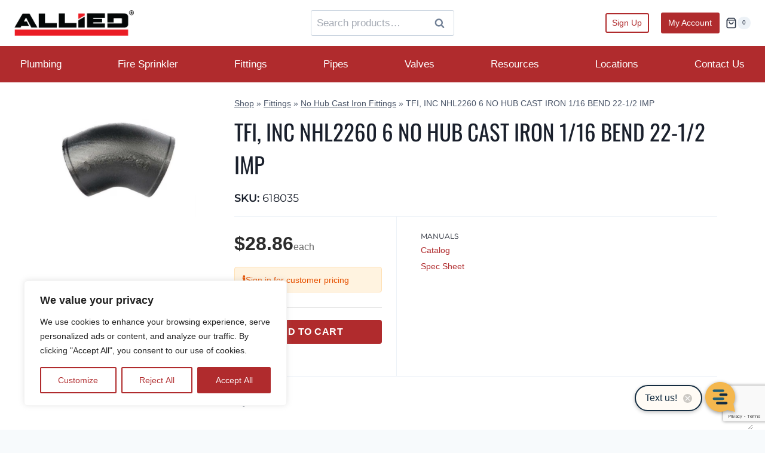

--- FILE ---
content_type: text/html; charset=UTF-8
request_url: https://apfs.com/product/tfi-inc-nhl2260-6-no-hub-cast-iron-1-16-bend-22-1-2-imp/
body_size: 86259
content:






<!doctype html>
<html lang="en-US" class="no-js" itemtype="https://schema.org/IndividualProduct" itemscope>
<head>
	<meta charset="UTF-8">
<script>
var gform;gform||(document.addEventListener("gform_main_scripts_loaded",function(){gform.scriptsLoaded=!0}),window.addEventListener("DOMContentLoaded",function(){gform.domLoaded=!0}),gform={domLoaded:!1,scriptsLoaded:!1,initializeOnLoaded:function(o){gform.domLoaded&&gform.scriptsLoaded?o():!gform.domLoaded&&gform.scriptsLoaded?window.addEventListener("DOMContentLoaded",o):document.addEventListener("gform_main_scripts_loaded",o)},hooks:{action:{},filter:{}},addAction:function(o,n,r,t){gform.addHook("action",o,n,r,t)},addFilter:function(o,n,r,t){gform.addHook("filter",o,n,r,t)},doAction:function(o){gform.doHook("action",o,arguments)},applyFilters:function(o){return gform.doHook("filter",o,arguments)},removeAction:function(o,n){gform.removeHook("action",o,n)},removeFilter:function(o,n,r){gform.removeHook("filter",o,n,r)},addHook:function(o,n,r,t,i){null==gform.hooks[o][n]&&(gform.hooks[o][n]=[]);var e=gform.hooks[o][n];null==i&&(i=n+"_"+e.length),gform.hooks[o][n].push({tag:i,callable:r,priority:t=null==t?10:t})},doHook:function(n,o,r){var t;if(r=Array.prototype.slice.call(r,1),null!=gform.hooks[n][o]&&((o=gform.hooks[n][o]).sort(function(o,n){return o.priority-n.priority}),o.forEach(function(o){"function"!=typeof(t=o.callable)&&(t=window[t]),"action"==n?t.apply(null,r):r[0]=t.apply(null,r)})),"filter"==n)return r[0]},removeHook:function(o,n,t,i){var r;null!=gform.hooks[o][n]&&(r=(r=gform.hooks[o][n]).filter(function(o,n,r){return!!(null!=i&&i!=o.tag||null!=t&&t!=o.priority)}),gform.hooks[o][n]=r)}});
</script>

	<meta name="viewport" content="width=device-width, initial-scale=1, minimum-scale=1">
	<meta name='robots' content='index, follow, max-image-preview:large, max-snippet:-1, max-video-preview:-1' />

	<!-- This site is optimized with the Yoast SEO plugin v26.0 - https://yoast.com/wordpress/plugins/seo/ -->
	<title>TFI, INC NHL2260 6 NO HUB CAST IRON 1/16 BEND 22-1/2 IMP - APFS</title>
	<link rel="canonical" href="https://apfs.com/product/tfi-inc-nhl2260-6-no-hub-cast-iron-1-16-bend-22-1-2-imp/" />
	<meta property="og:locale" content="en_US" />
	<meta property="og:type" content="article" />
	<meta property="og:title" content="TFI, INC NHL2260 6 NO HUB CAST IRON 1/16 BEND 22-1/2 IMP - APFS" />
	<meta property="og:description" content="TFI, INC NHL2260 6 NO HUB CAST IRON 1/16 BEND 22-1/2 IMP" />
	<meta property="og:url" content="https://apfs.com/product/tfi-inc-nhl2260-6-no-hub-cast-iron-1-16-bend-22-1-2-imp/" />
	<meta property="og:site_name" content="APFS" />
	<meta property="article:publisher" content="https://www.facebook.com/alliedsunvalley" />
	<meta property="article:modified_time" content="2025-12-13T02:06:10+00:00" />
	<meta property="og:image" content="https://apfs.com/wp-content/uploads/2023/08/45-Bend-Cast-Iron.png" />
	<meta property="og:image:width" content="1228" />
	<meta property="og:image:height" content="1004" />
	<meta property="og:image:type" content="image/png" />
	<meta name="twitter:card" content="summary_large_image" />
	<meta name="twitter:label1" content="Est. reading time" />
	<meta name="twitter:data1" content="1 minute" />
	<script type="application/ld+json" class="yoast-schema-graph">{"@context":"https://schema.org","@graph":[{"@type":"WebPage","@id":"https://apfs.com/product/tfi-inc-nhl2260-6-no-hub-cast-iron-1-16-bend-22-1-2-imp/","url":"https://apfs.com/product/tfi-inc-nhl2260-6-no-hub-cast-iron-1-16-bend-22-1-2-imp/","name":"TFI, INC NHL2260 6 NO HUB CAST IRON 1/16 BEND 22-1/2 IMP - APFS","isPartOf":{"@id":"https://apfs.com/#website"},"primaryImageOfPage":{"@id":"https://apfs.com/product/tfi-inc-nhl2260-6-no-hub-cast-iron-1-16-bend-22-1-2-imp/#primaryimage"},"image":{"@id":"https://apfs.com/product/tfi-inc-nhl2260-6-no-hub-cast-iron-1-16-bend-22-1-2-imp/#primaryimage"},"thumbnailUrl":"https://apfs.com/wp-content/uploads/2023/08/45-Bend-Cast-Iron.png","datePublished":"2023-08-03T12:00:47+00:00","dateModified":"2025-12-13T02:06:10+00:00","breadcrumb":{"@id":"https://apfs.com/product/tfi-inc-nhl2260-6-no-hub-cast-iron-1-16-bend-22-1-2-imp/#breadcrumb"},"inLanguage":"en-US","potentialAction":[{"@type":"ReadAction","target":["https://apfs.com/product/tfi-inc-nhl2260-6-no-hub-cast-iron-1-16-bend-22-1-2-imp/"]}]},{"@type":"ImageObject","inLanguage":"en-US","@id":"https://apfs.com/product/tfi-inc-nhl2260-6-no-hub-cast-iron-1-16-bend-22-1-2-imp/#primaryimage","url":"https://apfs.com/wp-content/uploads/2023/08/45-Bend-Cast-Iron.png","contentUrl":"https://apfs.com/wp-content/uploads/2023/08/45-Bend-Cast-Iron.png","width":1228,"height":1004},{"@type":"BreadcrumbList","@id":"https://apfs.com/product/tfi-inc-nhl2260-6-no-hub-cast-iron-1-16-bend-22-1-2-imp/#breadcrumb","itemListElement":[{"@type":"ListItem","position":1,"name":"Shop","item":"https://apfs.com/shop/"},{"@type":"ListItem","position":2,"name":"Fittings","item":"https://apfs.com/product-category/fittings/"},{"@type":"ListItem","position":3,"name":"No Hub Cast Iron Fittings","item":"https://apfs.com/product-category/fittings/no-hub-cast-iron-fittings/"},{"@type":"ListItem","position":4,"name":"TFI, INC NHL2260 6 NO HUB CAST IRON 1/16 BEND 22-1/2 IMP"}]},{"@type":"WebSite","@id":"https://apfs.com/#website","url":"https://apfs.com/","name":"APFS","description":"Allied Plumbing &amp; Fire Supply","publisher":{"@id":"https://apfs.com/#organization"},"potentialAction":[{"@type":"SearchAction","target":{"@type":"EntryPoint","urlTemplate":"https://apfs.com/?s={search_term_string}"},"query-input":{"@type":"PropertyValueSpecification","valueRequired":true,"valueName":"search_term_string"}}],"inLanguage":"en-US"},{"@type":"Organization","@id":"https://apfs.com/#organization","name":"APFS","url":"https://apfs.com/","logo":{"@type":"ImageObject","inLanguage":"en-US","@id":"https://apfs.com/#/schema/logo/image/","url":"https://apfs.com/wp-content/uploads/2024/10/cropped-logo.png","contentUrl":"https://apfs.com/wp-content/uploads/2024/10/cropped-logo.png","width":468,"height":99,"caption":"APFS"},"image":{"@id":"https://apfs.com/#/schema/logo/image/"},"sameAs":["https://www.facebook.com/alliedsunvalley"]}]}</script>
	<!-- / Yoast SEO plugin. -->


<link rel='dns-prefetch' href='//www.googletagmanager.com' />
<link rel='dns-prefetch' href='//hcaptcha.com' />
<link rel="alternate" type="application/rss+xml" title="APFS &raquo; Feed" href="https://apfs.com/feed/" />
<link rel="alternate" type="application/rss+xml" title="APFS &raquo; Comments Feed" href="https://apfs.com/comments/feed/" />
			<script>document.documentElement.classList.remove( 'no-js' );</script>
			<link rel="alternate" title="oEmbed (JSON)" type="application/json+oembed" href="https://apfs.com/wp-json/oembed/1.0/embed?url=https%3A%2F%2Fapfs.com%2Fproduct%2Ftfi-inc-nhl2260-6-no-hub-cast-iron-1-16-bend-22-1-2-imp%2F" />
<link rel="alternate" title="oEmbed (XML)" type="text/xml+oembed" href="https://apfs.com/wp-json/oembed/1.0/embed?url=https%3A%2F%2Fapfs.com%2Fproduct%2Ftfi-inc-nhl2260-6-no-hub-cast-iron-1-16-bend-22-1-2-imp%2F&#038;format=xml" />
<style id='wp-img-auto-sizes-contain-inline-css'>
img:is([sizes=auto i],[sizes^="auto," i]){contain-intrinsic-size:3000px 1500px}
/*# sourceURL=wp-img-auto-sizes-contain-inline-css */
</style>
<link rel='stylesheet' id='wc-authorize-net-cim-credit-card-checkout-block-css' href='https://apfs.com/wp-content/plugins/woocommerce-gateway-authorize-net-cim/assets/css/blocks/wc-authorize-net-cim-checkout-block.css?ver=1768939323' media='all' />
<link rel='stylesheet' id='wc-authorize-net-cim-echeck-checkout-block-css' href='https://apfs.com/wp-content/plugins/woocommerce-gateway-authorize-net-cim/assets/css/blocks/wc-authorize-net-cim-checkout-block.css?ver=1768939323' media='all' />
<link rel='stylesheet' id='kadence-blocks-rowlayout-css' href='https://apfs.com/wp-content/plugins/kadence-blocks/dist/style-blocks-rowlayout.css?ver=3.5.28' media='all' />
<link rel='stylesheet' id='kadence-blocks-column-css' href='https://apfs.com/wp-content/plugins/kadence-blocks/dist/style-blocks-column.css?ver=3.5.28' media='all' />
<style id='kadence-blocks-advancedheading-inline-css'>
.wp-block-kadence-advancedheading mark{background:transparent;border-style:solid;border-width:0}.wp-block-kadence-advancedheading mark.kt-highlight{color:#f76a0c;}.kb-adv-heading-icon{display: inline-flex;justify-content: center;align-items: center;} .is-layout-constrained > .kb-advanced-heading-link {display: block;}.single-content .kadence-advanced-heading-wrapper h1, .single-content .kadence-advanced-heading-wrapper h2, .single-content .kadence-advanced-heading-wrapper h3, .single-content .kadence-advanced-heading-wrapper h4, .single-content .kadence-advanced-heading-wrapper h5, .single-content .kadence-advanced-heading-wrapper h6 {margin: 1.5em 0 .5em;}.single-content .kadence-advanced-heading-wrapper+* { margin-top:0;}.kb-screen-reader-text{position:absolute;width:1px;height:1px;padding:0;margin:-1px;overflow:hidden;clip:rect(0,0,0,0);}
/*# sourceURL=kadence-blocks-advancedheading-inline-css */
</style>
<link rel='stylesheet' id='kadence-blocks-accordion-css' href='https://apfs.com/wp-content/plugins/kadence-blocks/dist/style-blocks-accordion.css?ver=3.5.28' media='all' />
<link rel='stylesheet' id='kadence-blocks-icon-css' href='https://apfs.com/wp-content/plugins/kadence-blocks/dist/style-blocks-icon.css?ver=3.5.28' media='all' />
<link rel='stylesheet' id='kadence-blocks-image-css' href='https://apfs.com/wp-content/plugins/kadence-blocks/dist/style-blocks-image.css?ver=3.5.28' media='all' />
<link rel='stylesheet' id='kadence-blocks-advancedbtn-css' href='https://apfs.com/wp-content/plugins/kadence-blocks/dist/style-blocks-advancedbtn.css?ver=3.5.28' media='all' />
<style id='wp-emoji-styles-inline-css'>

	img.wp-smiley, img.emoji {
		display: inline !important;
		border: none !important;
		box-shadow: none !important;
		height: 1em !important;
		width: 1em !important;
		margin: 0 0.07em !important;
		vertical-align: -0.1em !important;
		background: none !important;
		padding: 0 !important;
	}
/*# sourceURL=wp-emoji-styles-inline-css */
</style>
<link rel='stylesheet' id='wp-block-library-css' href='https://apfs.com/wp-includes/css/dist/block-library/style.min.css?ver=6.9' media='all' />
<style id='wp-block-navigation-inline-css'>
.wp-block-navigation{position:relative}.wp-block-navigation ul{margin-bottom:0;margin-left:0;margin-top:0;padding-left:0}.wp-block-navigation ul,.wp-block-navigation ul li{list-style:none;padding:0}.wp-block-navigation .wp-block-navigation-item{align-items:center;background-color:inherit;display:flex;position:relative}.wp-block-navigation .wp-block-navigation-item .wp-block-navigation__submenu-container:empty{display:none}.wp-block-navigation .wp-block-navigation-item__content{display:block;z-index:1}.wp-block-navigation .wp-block-navigation-item__content.wp-block-navigation-item__content{color:inherit}.wp-block-navigation.has-text-decoration-underline .wp-block-navigation-item__content,.wp-block-navigation.has-text-decoration-underline .wp-block-navigation-item__content:active,.wp-block-navigation.has-text-decoration-underline .wp-block-navigation-item__content:focus{text-decoration:underline}.wp-block-navigation.has-text-decoration-line-through .wp-block-navigation-item__content,.wp-block-navigation.has-text-decoration-line-through .wp-block-navigation-item__content:active,.wp-block-navigation.has-text-decoration-line-through .wp-block-navigation-item__content:focus{text-decoration:line-through}.wp-block-navigation :where(a),.wp-block-navigation :where(a:active),.wp-block-navigation :where(a:focus){text-decoration:none}.wp-block-navigation .wp-block-navigation__submenu-icon{align-self:center;background-color:inherit;border:none;color:currentColor;display:inline-block;font-size:inherit;height:.6em;line-height:0;margin-left:.25em;padding:0;width:.6em}.wp-block-navigation .wp-block-navigation__submenu-icon svg{display:inline-block;stroke:currentColor;height:inherit;margin-top:.075em;width:inherit}.wp-block-navigation{--navigation-layout-justification-setting:flex-start;--navigation-layout-direction:row;--navigation-layout-wrap:wrap;--navigation-layout-justify:flex-start;--navigation-layout-align:center}.wp-block-navigation.is-vertical{--navigation-layout-direction:column;--navigation-layout-justify:initial;--navigation-layout-align:flex-start}.wp-block-navigation.no-wrap{--navigation-layout-wrap:nowrap}.wp-block-navigation.items-justified-center{--navigation-layout-justification-setting:center;--navigation-layout-justify:center}.wp-block-navigation.items-justified-center.is-vertical{--navigation-layout-align:center}.wp-block-navigation.items-justified-right{--navigation-layout-justification-setting:flex-end;--navigation-layout-justify:flex-end}.wp-block-navigation.items-justified-right.is-vertical{--navigation-layout-align:flex-end}.wp-block-navigation.items-justified-space-between{--navigation-layout-justification-setting:space-between;--navigation-layout-justify:space-between}.wp-block-navigation .has-child .wp-block-navigation__submenu-container{align-items:normal;background-color:inherit;color:inherit;display:flex;flex-direction:column;opacity:0;position:absolute;z-index:2}@media not (prefers-reduced-motion){.wp-block-navigation .has-child .wp-block-navigation__submenu-container{transition:opacity .1s linear}}.wp-block-navigation .has-child .wp-block-navigation__submenu-container{height:0;overflow:hidden;visibility:hidden;width:0}.wp-block-navigation .has-child .wp-block-navigation__submenu-container>.wp-block-navigation-item>.wp-block-navigation-item__content{display:flex;flex-grow:1;padding:.5em 1em}.wp-block-navigation .has-child .wp-block-navigation__submenu-container>.wp-block-navigation-item>.wp-block-navigation-item__content .wp-block-navigation__submenu-icon{margin-left:auto;margin-right:0}.wp-block-navigation .has-child .wp-block-navigation__submenu-container .wp-block-navigation-item__content{margin:0}.wp-block-navigation .has-child .wp-block-navigation__submenu-container{left:-1px;top:100%}@media (min-width:782px){.wp-block-navigation .has-child .wp-block-navigation__submenu-container .wp-block-navigation__submenu-container{left:100%;top:-1px}.wp-block-navigation .has-child .wp-block-navigation__submenu-container .wp-block-navigation__submenu-container:before{background:#0000;content:"";display:block;height:100%;position:absolute;right:100%;width:.5em}.wp-block-navigation .has-child .wp-block-navigation__submenu-container .wp-block-navigation__submenu-icon{margin-right:.25em}.wp-block-navigation .has-child .wp-block-navigation__submenu-container .wp-block-navigation__submenu-icon svg{transform:rotate(-90deg)}}.wp-block-navigation .has-child .wp-block-navigation-submenu__toggle[aria-expanded=true]~.wp-block-navigation__submenu-container,.wp-block-navigation .has-child:not(.open-on-click):hover>.wp-block-navigation__submenu-container,.wp-block-navigation .has-child:not(.open-on-click):not(.open-on-hover-click):focus-within>.wp-block-navigation__submenu-container{height:auto;min-width:200px;opacity:1;overflow:visible;visibility:visible;width:auto}.wp-block-navigation.has-background .has-child .wp-block-navigation__submenu-container{left:0;top:100%}@media (min-width:782px){.wp-block-navigation.has-background .has-child .wp-block-navigation__submenu-container .wp-block-navigation__submenu-container{left:100%;top:0}}.wp-block-navigation-submenu{display:flex;position:relative}.wp-block-navigation-submenu .wp-block-navigation__submenu-icon svg{stroke:currentColor}button.wp-block-navigation-item__content{background-color:initial;border:none;color:currentColor;font-family:inherit;font-size:inherit;font-style:inherit;font-weight:inherit;letter-spacing:inherit;line-height:inherit;text-align:left;text-transform:inherit}.wp-block-navigation-submenu__toggle{cursor:pointer}.wp-block-navigation-submenu__toggle[aria-expanded=true]+.wp-block-navigation__submenu-icon>svg,.wp-block-navigation-submenu__toggle[aria-expanded=true]>svg{transform:rotate(180deg)}.wp-block-navigation-item.open-on-click .wp-block-navigation-submenu__toggle{padding-left:0;padding-right:.85em}.wp-block-navigation-item.open-on-click .wp-block-navigation-submenu__toggle+.wp-block-navigation__submenu-icon{margin-left:-.6em;pointer-events:none}.wp-block-navigation-item.open-on-click button.wp-block-navigation-item__content:not(.wp-block-navigation-submenu__toggle){padding:0}.wp-block-navigation .wp-block-page-list,.wp-block-navigation__container,.wp-block-navigation__responsive-close,.wp-block-navigation__responsive-container,.wp-block-navigation__responsive-container-content,.wp-block-navigation__responsive-dialog{gap:inherit}:where(.wp-block-navigation.has-background .wp-block-navigation-item a:not(.wp-element-button)),:where(.wp-block-navigation.has-background .wp-block-navigation-submenu a:not(.wp-element-button)){padding:.5em 1em}:where(.wp-block-navigation .wp-block-navigation__submenu-container .wp-block-navigation-item a:not(.wp-element-button)),:where(.wp-block-navigation .wp-block-navigation__submenu-container .wp-block-navigation-submenu a:not(.wp-element-button)),:where(.wp-block-navigation .wp-block-navigation__submenu-container .wp-block-navigation-submenu button.wp-block-navigation-item__content),:where(.wp-block-navigation .wp-block-navigation__submenu-container .wp-block-pages-list__item button.wp-block-navigation-item__content){padding:.5em 1em}.wp-block-navigation.items-justified-right .wp-block-navigation__container .has-child .wp-block-navigation__submenu-container,.wp-block-navigation.items-justified-right .wp-block-page-list>.has-child .wp-block-navigation__submenu-container,.wp-block-navigation.items-justified-space-between .wp-block-page-list>.has-child:last-child .wp-block-navigation__submenu-container,.wp-block-navigation.items-justified-space-between>.wp-block-navigation__container>.has-child:last-child .wp-block-navigation__submenu-container{left:auto;right:0}.wp-block-navigation.items-justified-right .wp-block-navigation__container .has-child .wp-block-navigation__submenu-container .wp-block-navigation__submenu-container,.wp-block-navigation.items-justified-right .wp-block-page-list>.has-child .wp-block-navigation__submenu-container .wp-block-navigation__submenu-container,.wp-block-navigation.items-justified-space-between .wp-block-page-list>.has-child:last-child .wp-block-navigation__submenu-container .wp-block-navigation__submenu-container,.wp-block-navigation.items-justified-space-between>.wp-block-navigation__container>.has-child:last-child .wp-block-navigation__submenu-container .wp-block-navigation__submenu-container{left:-1px;right:-1px}@media (min-width:782px){.wp-block-navigation.items-justified-right .wp-block-navigation__container .has-child .wp-block-navigation__submenu-container .wp-block-navigation__submenu-container,.wp-block-navigation.items-justified-right .wp-block-page-list>.has-child .wp-block-navigation__submenu-container .wp-block-navigation__submenu-container,.wp-block-navigation.items-justified-space-between .wp-block-page-list>.has-child:last-child .wp-block-navigation__submenu-container .wp-block-navigation__submenu-container,.wp-block-navigation.items-justified-space-between>.wp-block-navigation__container>.has-child:last-child .wp-block-navigation__submenu-container .wp-block-navigation__submenu-container{left:auto;right:100%}}.wp-block-navigation:not(.has-background) .wp-block-navigation__submenu-container{background-color:#fff;border:1px solid #00000026}.wp-block-navigation.has-background .wp-block-navigation__submenu-container{background-color:inherit}.wp-block-navigation:not(.has-text-color) .wp-block-navigation__submenu-container{color:#000}.wp-block-navigation__container{align-items:var(--navigation-layout-align,initial);display:flex;flex-direction:var(--navigation-layout-direction,initial);flex-wrap:var(--navigation-layout-wrap,wrap);justify-content:var(--navigation-layout-justify,initial);list-style:none;margin:0;padding-left:0}.wp-block-navigation__container .is-responsive{display:none}.wp-block-navigation__container:only-child,.wp-block-page-list:only-child{flex-grow:1}@keyframes overlay-menu__fade-in-animation{0%{opacity:0;transform:translateY(.5em)}to{opacity:1;transform:translateY(0)}}.wp-block-navigation__responsive-container{bottom:0;display:none;left:0;position:fixed;right:0;top:0}.wp-block-navigation__responsive-container :where(.wp-block-navigation-item a){color:inherit}.wp-block-navigation__responsive-container .wp-block-navigation__responsive-container-content{align-items:var(--navigation-layout-align,initial);display:flex;flex-direction:var(--navigation-layout-direction,initial);flex-wrap:var(--navigation-layout-wrap,wrap);justify-content:var(--navigation-layout-justify,initial)}.wp-block-navigation__responsive-container:not(.is-menu-open.is-menu-open){background-color:inherit!important;color:inherit!important}.wp-block-navigation__responsive-container.is-menu-open{background-color:inherit;display:flex;flex-direction:column}@media not (prefers-reduced-motion){.wp-block-navigation__responsive-container.is-menu-open{animation:overlay-menu__fade-in-animation .1s ease-out;animation-fill-mode:forwards}}.wp-block-navigation__responsive-container.is-menu-open{overflow:auto;padding:clamp(1rem,var(--wp--style--root--padding-top),20rem) clamp(1rem,var(--wp--style--root--padding-right),20rem) clamp(1rem,var(--wp--style--root--padding-bottom),20rem) clamp(1rem,var(--wp--style--root--padding-left),20rem);z-index:100000}.wp-block-navigation__responsive-container.is-menu-open .wp-block-navigation__responsive-container-content{align-items:var(--navigation-layout-justification-setting,inherit);display:flex;flex-direction:column;flex-wrap:nowrap;overflow:visible;padding-top:calc(2rem + 24px)}.wp-block-navigation__responsive-container.is-menu-open .wp-block-navigation__responsive-container-content,.wp-block-navigation__responsive-container.is-menu-open .wp-block-navigation__responsive-container-content .wp-block-navigation__container,.wp-block-navigation__responsive-container.is-menu-open .wp-block-navigation__responsive-container-content .wp-block-page-list{justify-content:flex-start}.wp-block-navigation__responsive-container.is-menu-open .wp-block-navigation__responsive-container-content .wp-block-navigation__submenu-icon{display:none}.wp-block-navigation__responsive-container.is-menu-open .wp-block-navigation__responsive-container-content .has-child .wp-block-navigation__submenu-container{border:none;height:auto;min-width:200px;opacity:1;overflow:initial;padding-left:2rem;padding-right:2rem;position:static;visibility:visible;width:auto}.wp-block-navigation__responsive-container.is-menu-open .wp-block-navigation__responsive-container-content .wp-block-navigation__container,.wp-block-navigation__responsive-container.is-menu-open .wp-block-navigation__responsive-container-content .wp-block-navigation__submenu-container{gap:inherit}.wp-block-navigation__responsive-container.is-menu-open .wp-block-navigation__responsive-container-content .wp-block-navigation__submenu-container{padding-top:var(--wp--style--block-gap,2em)}.wp-block-navigation__responsive-container.is-menu-open .wp-block-navigation__responsive-container-content .wp-block-navigation-item__content{padding:0}.wp-block-navigation__responsive-container.is-menu-open .wp-block-navigation__responsive-container-content .wp-block-navigation-item,.wp-block-navigation__responsive-container.is-menu-open .wp-block-navigation__responsive-container-content .wp-block-navigation__container,.wp-block-navigation__responsive-container.is-menu-open .wp-block-navigation__responsive-container-content .wp-block-page-list{align-items:var(--navigation-layout-justification-setting,initial);display:flex;flex-direction:column}.wp-block-navigation__responsive-container.is-menu-open .wp-block-navigation-item,.wp-block-navigation__responsive-container.is-menu-open .wp-block-navigation-item .wp-block-navigation__submenu-container,.wp-block-navigation__responsive-container.is-menu-open .wp-block-navigation__container,.wp-block-navigation__responsive-container.is-menu-open .wp-block-page-list{background:#0000!important;color:inherit!important}.wp-block-navigation__responsive-container.is-menu-open .wp-block-navigation__submenu-container.wp-block-navigation__submenu-container.wp-block-navigation__submenu-container.wp-block-navigation__submenu-container{left:auto;right:auto}@media (min-width:600px){.wp-block-navigation__responsive-container:not(.hidden-by-default):not(.is-menu-open){background-color:inherit;display:block;position:relative;width:100%;z-index:auto}.wp-block-navigation__responsive-container:not(.hidden-by-default):not(.is-menu-open) .wp-block-navigation__responsive-container-close{display:none}.wp-block-navigation__responsive-container.is-menu-open .wp-block-navigation__submenu-container.wp-block-navigation__submenu-container.wp-block-navigation__submenu-container.wp-block-navigation__submenu-container{left:0}}.wp-block-navigation:not(.has-background) .wp-block-navigation__responsive-container.is-menu-open{background-color:#fff}.wp-block-navigation:not(.has-text-color) .wp-block-navigation__responsive-container.is-menu-open{color:#000}.wp-block-navigation__toggle_button_label{font-size:1rem;font-weight:700}.wp-block-navigation__responsive-container-close,.wp-block-navigation__responsive-container-open{background:#0000;border:none;color:currentColor;cursor:pointer;margin:0;padding:0;text-transform:inherit;vertical-align:middle}.wp-block-navigation__responsive-container-close svg,.wp-block-navigation__responsive-container-open svg{fill:currentColor;display:block;height:24px;pointer-events:none;width:24px}.wp-block-navigation__responsive-container-open{display:flex}.wp-block-navigation__responsive-container-open.wp-block-navigation__responsive-container-open.wp-block-navigation__responsive-container-open{font-family:inherit;font-size:inherit;font-weight:inherit}@media (min-width:600px){.wp-block-navigation__responsive-container-open:not(.always-shown){display:none}}.wp-block-navigation__responsive-container-close{position:absolute;right:0;top:0;z-index:2}.wp-block-navigation__responsive-container-close.wp-block-navigation__responsive-container-close.wp-block-navigation__responsive-container-close{font-family:inherit;font-size:inherit;font-weight:inherit}.wp-block-navigation__responsive-close{width:100%}.has-modal-open .wp-block-navigation__responsive-close{margin-left:auto;margin-right:auto;max-width:var(--wp--style--global--wide-size,100%)}.wp-block-navigation__responsive-close:focus{outline:none}.is-menu-open .wp-block-navigation__responsive-close,.is-menu-open .wp-block-navigation__responsive-container-content,.is-menu-open .wp-block-navigation__responsive-dialog{box-sizing:border-box}.wp-block-navigation__responsive-dialog{position:relative}.has-modal-open .admin-bar .is-menu-open .wp-block-navigation__responsive-dialog{margin-top:46px}@media (min-width:782px){.has-modal-open .admin-bar .is-menu-open .wp-block-navigation__responsive-dialog{margin-top:32px}}html.has-modal-open{overflow:hidden}
/*# sourceURL=https://apfs.com/wp-includes/blocks/navigation/style.min.css */
</style>
<style id='wp-block-navigation-link-inline-css'>
.wp-block-navigation .wp-block-navigation-item__label{overflow-wrap:break-word}.wp-block-navigation .wp-block-navigation-item__description{display:none}.link-ui-tools{outline:1px solid #f0f0f0;padding:8px}.link-ui-block-inserter{padding-top:8px}.link-ui-block-inserter__back{margin-left:8px;text-transform:uppercase}
/*# sourceURL=https://apfs.com/wp-includes/blocks/navigation-link/style.min.css */
</style>
<style id='wp-block-search-inline-css'>
.wp-block-search__button{margin-left:10px;word-break:normal}.wp-block-search__button.has-icon{line-height:0}.wp-block-search__button svg{height:1.25em;min-height:24px;min-width:24px;width:1.25em;fill:currentColor;vertical-align:text-bottom}:where(.wp-block-search__button){border:1px solid #ccc;padding:6px 10px}.wp-block-search__inside-wrapper{display:flex;flex:auto;flex-wrap:nowrap;max-width:100%}.wp-block-search__label{width:100%}.wp-block-search.wp-block-search__button-only .wp-block-search__button{box-sizing:border-box;display:flex;flex-shrink:0;justify-content:center;margin-left:0;max-width:100%}.wp-block-search.wp-block-search__button-only .wp-block-search__inside-wrapper{min-width:0!important;transition-property:width}.wp-block-search.wp-block-search__button-only .wp-block-search__input{flex-basis:100%;transition-duration:.3s}.wp-block-search.wp-block-search__button-only.wp-block-search__searchfield-hidden,.wp-block-search.wp-block-search__button-only.wp-block-search__searchfield-hidden .wp-block-search__inside-wrapper{overflow:hidden}.wp-block-search.wp-block-search__button-only.wp-block-search__searchfield-hidden .wp-block-search__input{border-left-width:0!important;border-right-width:0!important;flex-basis:0;flex-grow:0;margin:0;min-width:0!important;padding-left:0!important;padding-right:0!important;width:0!important}:where(.wp-block-search__input){appearance:none;border:1px solid #949494;flex-grow:1;font-family:inherit;font-size:inherit;font-style:inherit;font-weight:inherit;letter-spacing:inherit;line-height:inherit;margin-left:0;margin-right:0;min-width:3rem;padding:8px;text-decoration:unset!important;text-transform:inherit}:where(.wp-block-search__button-inside .wp-block-search__inside-wrapper){background-color:#fff;border:1px solid #949494;box-sizing:border-box;padding:4px}:where(.wp-block-search__button-inside .wp-block-search__inside-wrapper) .wp-block-search__input{border:none;border-radius:0;padding:0 4px}:where(.wp-block-search__button-inside .wp-block-search__inside-wrapper) .wp-block-search__input:focus{outline:none}:where(.wp-block-search__button-inside .wp-block-search__inside-wrapper) :where(.wp-block-search__button){padding:4px 8px}.wp-block-search.aligncenter .wp-block-search__inside-wrapper{margin:auto}.wp-block[data-align=right] .wp-block-search.wp-block-search__button-only .wp-block-search__inside-wrapper{float:right}
/*# sourceURL=https://apfs.com/wp-includes/blocks/search/style.min.css */
</style>
<style id='wp-block-group-inline-css'>
.wp-block-group{box-sizing:border-box}:where(.wp-block-group.wp-block-group-is-layout-constrained){position:relative}
/*# sourceURL=https://apfs.com/wp-includes/blocks/group/style.min.css */
</style>
<style id='wp-block-paragraph-inline-css'>
.is-small-text{font-size:.875em}.is-regular-text{font-size:1em}.is-large-text{font-size:2.25em}.is-larger-text{font-size:3em}.has-drop-cap:not(:focus):first-letter{float:left;font-size:8.4em;font-style:normal;font-weight:100;line-height:.68;margin:.05em .1em 0 0;text-transform:uppercase}body.rtl .has-drop-cap:not(:focus):first-letter{float:none;margin-left:.1em}p.has-drop-cap.has-background{overflow:hidden}:root :where(p.has-background){padding:1.25em 2.375em}:where(p.has-text-color:not(.has-link-color)) a{color:inherit}p.has-text-align-left[style*="writing-mode:vertical-lr"],p.has-text-align-right[style*="writing-mode:vertical-rl"]{rotate:180deg}
/*# sourceURL=https://apfs.com/wp-includes/blocks/paragraph/style.min.css */
</style>
<style id='wp-block-social-links-inline-css'>
.wp-block-social-links{background:none;box-sizing:border-box;margin-left:0;padding-left:0;padding-right:0;text-indent:0}.wp-block-social-links .wp-social-link a,.wp-block-social-links .wp-social-link a:hover{border-bottom:0;box-shadow:none;text-decoration:none}.wp-block-social-links .wp-social-link svg{height:1em;width:1em}.wp-block-social-links .wp-social-link span:not(.screen-reader-text){font-size:.65em;margin-left:.5em;margin-right:.5em}.wp-block-social-links.has-small-icon-size{font-size:16px}.wp-block-social-links,.wp-block-social-links.has-normal-icon-size{font-size:24px}.wp-block-social-links.has-large-icon-size{font-size:36px}.wp-block-social-links.has-huge-icon-size{font-size:48px}.wp-block-social-links.aligncenter{display:flex;justify-content:center}.wp-block-social-links.alignright{justify-content:flex-end}.wp-block-social-link{border-radius:9999px;display:block}@media not (prefers-reduced-motion){.wp-block-social-link{transition:transform .1s ease}}.wp-block-social-link{height:auto}.wp-block-social-link a{align-items:center;display:flex;line-height:0}.wp-block-social-link:hover{transform:scale(1.1)}.wp-block-social-links .wp-block-social-link.wp-social-link{display:inline-block;margin:0;padding:0}.wp-block-social-links .wp-block-social-link.wp-social-link .wp-block-social-link-anchor,.wp-block-social-links .wp-block-social-link.wp-social-link .wp-block-social-link-anchor svg,.wp-block-social-links .wp-block-social-link.wp-social-link .wp-block-social-link-anchor:active,.wp-block-social-links .wp-block-social-link.wp-social-link .wp-block-social-link-anchor:hover,.wp-block-social-links .wp-block-social-link.wp-social-link .wp-block-social-link-anchor:visited{color:currentColor;fill:currentColor}:where(.wp-block-social-links:not(.is-style-logos-only)) .wp-social-link{background-color:#f0f0f0;color:#444}:where(.wp-block-social-links:not(.is-style-logos-only)) .wp-social-link-amazon{background-color:#f90;color:#fff}:where(.wp-block-social-links:not(.is-style-logos-only)) .wp-social-link-bandcamp{background-color:#1ea0c3;color:#fff}:where(.wp-block-social-links:not(.is-style-logos-only)) .wp-social-link-behance{background-color:#0757fe;color:#fff}:where(.wp-block-social-links:not(.is-style-logos-only)) .wp-social-link-bluesky{background-color:#0a7aff;color:#fff}:where(.wp-block-social-links:not(.is-style-logos-only)) .wp-social-link-codepen{background-color:#1e1f26;color:#fff}:where(.wp-block-social-links:not(.is-style-logos-only)) .wp-social-link-deviantart{background-color:#02e49b;color:#fff}:where(.wp-block-social-links:not(.is-style-logos-only)) .wp-social-link-discord{background-color:#5865f2;color:#fff}:where(.wp-block-social-links:not(.is-style-logos-only)) .wp-social-link-dribbble{background-color:#e94c89;color:#fff}:where(.wp-block-social-links:not(.is-style-logos-only)) .wp-social-link-dropbox{background-color:#4280ff;color:#fff}:where(.wp-block-social-links:not(.is-style-logos-only)) .wp-social-link-etsy{background-color:#f45800;color:#fff}:where(.wp-block-social-links:not(.is-style-logos-only)) .wp-social-link-facebook{background-color:#0866ff;color:#fff}:where(.wp-block-social-links:not(.is-style-logos-only)) .wp-social-link-fivehundredpx{background-color:#000;color:#fff}:where(.wp-block-social-links:not(.is-style-logos-only)) .wp-social-link-flickr{background-color:#0461dd;color:#fff}:where(.wp-block-social-links:not(.is-style-logos-only)) .wp-social-link-foursquare{background-color:#e65678;color:#fff}:where(.wp-block-social-links:not(.is-style-logos-only)) .wp-social-link-github{background-color:#24292d;color:#fff}:where(.wp-block-social-links:not(.is-style-logos-only)) .wp-social-link-goodreads{background-color:#eceadd;color:#382110}:where(.wp-block-social-links:not(.is-style-logos-only)) .wp-social-link-google{background-color:#ea4434;color:#fff}:where(.wp-block-social-links:not(.is-style-logos-only)) .wp-social-link-gravatar{background-color:#1d4fc4;color:#fff}:where(.wp-block-social-links:not(.is-style-logos-only)) .wp-social-link-instagram{background-color:#f00075;color:#fff}:where(.wp-block-social-links:not(.is-style-logos-only)) .wp-social-link-lastfm{background-color:#e21b24;color:#fff}:where(.wp-block-social-links:not(.is-style-logos-only)) .wp-social-link-linkedin{background-color:#0d66c2;color:#fff}:where(.wp-block-social-links:not(.is-style-logos-only)) .wp-social-link-mastodon{background-color:#3288d4;color:#fff}:where(.wp-block-social-links:not(.is-style-logos-only)) .wp-social-link-medium{background-color:#000;color:#fff}:where(.wp-block-social-links:not(.is-style-logos-only)) .wp-social-link-meetup{background-color:#f6405f;color:#fff}:where(.wp-block-social-links:not(.is-style-logos-only)) .wp-social-link-patreon{background-color:#000;color:#fff}:where(.wp-block-social-links:not(.is-style-logos-only)) .wp-social-link-pinterest{background-color:#e60122;color:#fff}:where(.wp-block-social-links:not(.is-style-logos-only)) .wp-social-link-pocket{background-color:#ef4155;color:#fff}:where(.wp-block-social-links:not(.is-style-logos-only)) .wp-social-link-reddit{background-color:#ff4500;color:#fff}:where(.wp-block-social-links:not(.is-style-logos-only)) .wp-social-link-skype{background-color:#0478d7;color:#fff}:where(.wp-block-social-links:not(.is-style-logos-only)) .wp-social-link-snapchat{background-color:#fefc00;color:#fff;stroke:#000}:where(.wp-block-social-links:not(.is-style-logos-only)) .wp-social-link-soundcloud{background-color:#ff5600;color:#fff}:where(.wp-block-social-links:not(.is-style-logos-only)) .wp-social-link-spotify{background-color:#1bd760;color:#fff}:where(.wp-block-social-links:not(.is-style-logos-only)) .wp-social-link-telegram{background-color:#2aabee;color:#fff}:where(.wp-block-social-links:not(.is-style-logos-only)) .wp-social-link-threads{background-color:#000;color:#fff}:where(.wp-block-social-links:not(.is-style-logos-only)) .wp-social-link-tiktok{background-color:#000;color:#fff}:where(.wp-block-social-links:not(.is-style-logos-only)) .wp-social-link-tumblr{background-color:#011835;color:#fff}:where(.wp-block-social-links:not(.is-style-logos-only)) .wp-social-link-twitch{background-color:#6440a4;color:#fff}:where(.wp-block-social-links:not(.is-style-logos-only)) .wp-social-link-twitter{background-color:#1da1f2;color:#fff}:where(.wp-block-social-links:not(.is-style-logos-only)) .wp-social-link-vimeo{background-color:#1eb7ea;color:#fff}:where(.wp-block-social-links:not(.is-style-logos-only)) .wp-social-link-vk{background-color:#4680c2;color:#fff}:where(.wp-block-social-links:not(.is-style-logos-only)) .wp-social-link-wordpress{background-color:#3499cd;color:#fff}:where(.wp-block-social-links:not(.is-style-logos-only)) .wp-social-link-whatsapp{background-color:#25d366;color:#fff}:where(.wp-block-social-links:not(.is-style-logos-only)) .wp-social-link-x{background-color:#000;color:#fff}:where(.wp-block-social-links:not(.is-style-logos-only)) .wp-social-link-yelp{background-color:#d32422;color:#fff}:where(.wp-block-social-links:not(.is-style-logos-only)) .wp-social-link-youtube{background-color:red;color:#fff}:where(.wp-block-social-links.is-style-logos-only) .wp-social-link{background:none}:where(.wp-block-social-links.is-style-logos-only) .wp-social-link svg{height:1.25em;width:1.25em}:where(.wp-block-social-links.is-style-logos-only) .wp-social-link-amazon{color:#f90}:where(.wp-block-social-links.is-style-logos-only) .wp-social-link-bandcamp{color:#1ea0c3}:where(.wp-block-social-links.is-style-logos-only) .wp-social-link-behance{color:#0757fe}:where(.wp-block-social-links.is-style-logos-only) .wp-social-link-bluesky{color:#0a7aff}:where(.wp-block-social-links.is-style-logos-only) .wp-social-link-codepen{color:#1e1f26}:where(.wp-block-social-links.is-style-logos-only) .wp-social-link-deviantart{color:#02e49b}:where(.wp-block-social-links.is-style-logos-only) .wp-social-link-discord{color:#5865f2}:where(.wp-block-social-links.is-style-logos-only) .wp-social-link-dribbble{color:#e94c89}:where(.wp-block-social-links.is-style-logos-only) .wp-social-link-dropbox{color:#4280ff}:where(.wp-block-social-links.is-style-logos-only) .wp-social-link-etsy{color:#f45800}:where(.wp-block-social-links.is-style-logos-only) .wp-social-link-facebook{color:#0866ff}:where(.wp-block-social-links.is-style-logos-only) .wp-social-link-fivehundredpx{color:#000}:where(.wp-block-social-links.is-style-logos-only) .wp-social-link-flickr{color:#0461dd}:where(.wp-block-social-links.is-style-logos-only) .wp-social-link-foursquare{color:#e65678}:where(.wp-block-social-links.is-style-logos-only) .wp-social-link-github{color:#24292d}:where(.wp-block-social-links.is-style-logos-only) .wp-social-link-goodreads{color:#382110}:where(.wp-block-social-links.is-style-logos-only) .wp-social-link-google{color:#ea4434}:where(.wp-block-social-links.is-style-logos-only) .wp-social-link-gravatar{color:#1d4fc4}:where(.wp-block-social-links.is-style-logos-only) .wp-social-link-instagram{color:#f00075}:where(.wp-block-social-links.is-style-logos-only) .wp-social-link-lastfm{color:#e21b24}:where(.wp-block-social-links.is-style-logos-only) .wp-social-link-linkedin{color:#0d66c2}:where(.wp-block-social-links.is-style-logos-only) .wp-social-link-mastodon{color:#3288d4}:where(.wp-block-social-links.is-style-logos-only) .wp-social-link-medium{color:#000}:where(.wp-block-social-links.is-style-logos-only) .wp-social-link-meetup{color:#f6405f}:where(.wp-block-social-links.is-style-logos-only) .wp-social-link-patreon{color:#000}:where(.wp-block-social-links.is-style-logos-only) .wp-social-link-pinterest{color:#e60122}:where(.wp-block-social-links.is-style-logos-only) .wp-social-link-pocket{color:#ef4155}:where(.wp-block-social-links.is-style-logos-only) .wp-social-link-reddit{color:#ff4500}:where(.wp-block-social-links.is-style-logos-only) .wp-social-link-skype{color:#0478d7}:where(.wp-block-social-links.is-style-logos-only) .wp-social-link-snapchat{color:#fff;stroke:#000}:where(.wp-block-social-links.is-style-logos-only) .wp-social-link-soundcloud{color:#ff5600}:where(.wp-block-social-links.is-style-logos-only) .wp-social-link-spotify{color:#1bd760}:where(.wp-block-social-links.is-style-logos-only) .wp-social-link-telegram{color:#2aabee}:where(.wp-block-social-links.is-style-logos-only) .wp-social-link-threads{color:#000}:where(.wp-block-social-links.is-style-logos-only) .wp-social-link-tiktok{color:#000}:where(.wp-block-social-links.is-style-logos-only) .wp-social-link-tumblr{color:#011835}:where(.wp-block-social-links.is-style-logos-only) .wp-social-link-twitch{color:#6440a4}:where(.wp-block-social-links.is-style-logos-only) .wp-social-link-twitter{color:#1da1f2}:where(.wp-block-social-links.is-style-logos-only) .wp-social-link-vimeo{color:#1eb7ea}:where(.wp-block-social-links.is-style-logos-only) .wp-social-link-vk{color:#4680c2}:where(.wp-block-social-links.is-style-logos-only) .wp-social-link-whatsapp{color:#25d366}:where(.wp-block-social-links.is-style-logos-only) .wp-social-link-wordpress{color:#3499cd}:where(.wp-block-social-links.is-style-logos-only) .wp-social-link-x{color:#000}:where(.wp-block-social-links.is-style-logos-only) .wp-social-link-yelp{color:#d32422}:where(.wp-block-social-links.is-style-logos-only) .wp-social-link-youtube{color:red}.wp-block-social-links.is-style-pill-shape .wp-social-link{width:auto}:root :where(.wp-block-social-links .wp-social-link a){padding:.25em}:root :where(.wp-block-social-links.is-style-logos-only .wp-social-link a){padding:0}:root :where(.wp-block-social-links.is-style-pill-shape .wp-social-link a){padding-left:.6666666667em;padding-right:.6666666667em}.wp-block-social-links:not(.has-icon-color):not(.has-icon-background-color) .wp-social-link-snapchat .wp-block-social-link-label{color:#000}
/*# sourceURL=https://apfs.com/wp-includes/blocks/social-links/style.min.css */
</style>
<style id='wp-block-spacer-inline-css'>
.wp-block-spacer{clear:both}
/*# sourceURL=https://apfs.com/wp-includes/blocks/spacer/style.min.css */
</style>
<link rel='stylesheet' id='wc-blocks-style-css' href='https://apfs.com/wp-content/plugins/woocommerce/assets/client/blocks/wc-blocks.css?ver=wc-10.2.2' media='all' />
<style id='wc-blocks-style-inline-css'>
:root{--drawer-width: 480px}
/*# sourceURL=wc-blocks-style-inline-css */
</style>
<link rel='stylesheet' id='wc-blocks-packages-style-css' href='https://apfs.com/wp-content/plugins/woocommerce/assets/client/blocks/packages-style.css?ver=wc-10.2.2' media='all' />
<link rel='stylesheet' id='wc-blocks-style-customer-account-css' href='https://apfs.com/wp-content/plugins/woocommerce/assets/client/blocks/customer-account.css?ver=wc-10.2.2' media='all' />
<link rel='stylesheet' id='wc-blocks-style-mini-cart-css' href='https://apfs.com/wp-content/plugins/woocommerce/assets/client/blocks/mini-cart.css?ver=wc-10.2.2' media='all' />
<link rel='stylesheet' id='wc-blocks-style-mini-cart-contents-css' href='https://apfs.com/wp-content/plugins/woocommerce/assets/client/blocks/mini-cart-contents.css?ver=wc-10.2.2' media='all' />
<style id='kadence-apfs-product-price-style-inline-css'>
/**
 * APFS Product Price Block Styles
 */

.apfs-product-price-block {
    margin: 20px 0;
}

.apfs-product-price-block .price-container {
    display: flex;
    flex-direction: column;
    gap: 10px;
}

.apfs-product-price-block .price-main {
    display: flex;
    align-items: baseline;
    gap: 8px;
    margin-bottom: 5px;
}

.apfs-product-price-block .woocommerce-Price-amount.amount {
    font-size: 32px;
    font-weight: bold;
    color: #2c2c2c;
}

.apfs-product-price-block .price-suffix {
    font-size: 16px;
    color: #666;
    font-weight: 500;
}

/* Eclipse Customer Price Styling */
.apfs-product-price-block .eclipse-price .woocommerce-Price-amount.amount {
    color: #b71c1c;
}

/* Regular Price (Strikethrough) */
.apfs-product-price-block .price-regular {
    font-size: 16px;
    color: #999;
}

.apfs-product-price-block .price-regular .original-label {
    margin-right: 5px;
}

.apfs-product-price-block .price-regular del {
    color: #999;
}

/* Savings Badge */
.apfs-product-price-block .price-savings {
    margin-top: 5px;
}

.apfs-product-price-block .savings-badge {
    display: inline-block;
    background: #e8f5e9;
    color: #2e7d32;
    padding: 6px 12px;
    border-radius: 4px;
    font-size: 14px;
    font-weight: 600;
}

/* Price Type Indicators */
.apfs-product-price-block .price-type-indicator {
    display: flex;
    align-items: center;
    gap: 6px;
    padding: 8px 12px;
    border-radius: 4px;
    font-size: 14px;
    margin-top: 8px;
}

.apfs-product-price-block .eclipse-indicator {
    background: #e8f5e9;
    color: #2e7d32;
    border: 1px solid #c8e6c9;
}

.apfs-product-price-block .guest-indicator {
    background: #fff3e0;
    color: #e65100;
    border: 1px solid #ffe0b2;
}

.apfs-product-price-block .default-indicator {
    background: #f5f5f5;
    color: #666;
    border: 1px solid #e0e0e0;
}

.apfs-product-price-block .indicator-icon {
    font-size: 16px;
    font-weight: bold;
}

.apfs-product-price-block .indicator-text {
    font-weight: 500;
}

/* Add to Cart Section */
.apfs-product-price-block .add-to-cart-section {
    margin-top: 25px;
    padding-top: 20px;
    border-top: 1px solid #e0e0e0;
}

.apfs-product-price-block .single_add_to_cart_button {
    width: 100%;
    padding: 16px 30px;
    background: #b71c1c;
    color: white;
    border: none;
    border-radius: 4px;
    font-size: 16px;
    font-weight: 700;
    text-transform: uppercase;
    cursor: pointer;
    transition: all 0.3s;
    letter-spacing: 0.5px;
}

.apfs-product-price-block .single_add_to_cart_button:hover {
    background: #8b0000;
    transform: translateY(-1px);
    box-shadow: 0 4px 8px rgba(183, 28, 28, 0.3);
}

.apfs-product-price-block .single_add_to_cart_button:active {
    transform: translateY(0);
}

.apfs-product-price-block form.cart {
    margin: 0;
}

/* Responsive */
@media (max-width: 768px) {
    .apfs-product-price-block .woocommerce-Price-amount.amount {
        font-size: 28px;
    }
    
    .apfs-product-price-block .price-suffix {
        font-size: 14px;
    }
    
    .apfs-product-price-block .single_add_to_cart_button {
        padding: 14px 24px;
        font-size: 14px;
    }
}


/*# sourceURL=https://apfs.com/wp-content/themes/kadence_child/blocks/product-price/style.css */
</style>
<style id='global-styles-inline-css'>
:root{--wp--preset--aspect-ratio--square: 1;--wp--preset--aspect-ratio--4-3: 4/3;--wp--preset--aspect-ratio--3-4: 3/4;--wp--preset--aspect-ratio--3-2: 3/2;--wp--preset--aspect-ratio--2-3: 2/3;--wp--preset--aspect-ratio--16-9: 16/9;--wp--preset--aspect-ratio--9-16: 9/16;--wp--preset--color--black: #000000;--wp--preset--color--cyan-bluish-gray: #abb8c3;--wp--preset--color--white: #ffffff;--wp--preset--color--pale-pink: #f78da7;--wp--preset--color--vivid-red: #cf2e2e;--wp--preset--color--luminous-vivid-orange: #ff6900;--wp--preset--color--luminous-vivid-amber: #fcb900;--wp--preset--color--light-green-cyan: #7bdcb5;--wp--preset--color--vivid-green-cyan: #00d084;--wp--preset--color--pale-cyan-blue: #8ed1fc;--wp--preset--color--vivid-cyan-blue: #0693e3;--wp--preset--color--vivid-purple: #9b51e0;--wp--preset--color--theme-palette-1: var(--global-palette1);--wp--preset--color--theme-palette-2: var(--global-palette2);--wp--preset--color--theme-palette-3: var(--global-palette3);--wp--preset--color--theme-palette-4: var(--global-palette4);--wp--preset--color--theme-palette-5: var(--global-palette5);--wp--preset--color--theme-palette-6: var(--global-palette6);--wp--preset--color--theme-palette-7: var(--global-palette7);--wp--preset--color--theme-palette-8: var(--global-palette8);--wp--preset--color--theme-palette-9: var(--global-palette9);--wp--preset--gradient--vivid-cyan-blue-to-vivid-purple: linear-gradient(135deg,rgb(6,147,227) 0%,rgb(155,81,224) 100%);--wp--preset--gradient--light-green-cyan-to-vivid-green-cyan: linear-gradient(135deg,rgb(122,220,180) 0%,rgb(0,208,130) 100%);--wp--preset--gradient--luminous-vivid-amber-to-luminous-vivid-orange: linear-gradient(135deg,rgb(252,185,0) 0%,rgb(255,105,0) 100%);--wp--preset--gradient--luminous-vivid-orange-to-vivid-red: linear-gradient(135deg,rgb(255,105,0) 0%,rgb(207,46,46) 100%);--wp--preset--gradient--very-light-gray-to-cyan-bluish-gray: linear-gradient(135deg,rgb(238,238,238) 0%,rgb(169,184,195) 100%);--wp--preset--gradient--cool-to-warm-spectrum: linear-gradient(135deg,rgb(74,234,220) 0%,rgb(151,120,209) 20%,rgb(207,42,186) 40%,rgb(238,44,130) 60%,rgb(251,105,98) 80%,rgb(254,248,76) 100%);--wp--preset--gradient--blush-light-purple: linear-gradient(135deg,rgb(255,206,236) 0%,rgb(152,150,240) 100%);--wp--preset--gradient--blush-bordeaux: linear-gradient(135deg,rgb(254,205,165) 0%,rgb(254,45,45) 50%,rgb(107,0,62) 100%);--wp--preset--gradient--luminous-dusk: linear-gradient(135deg,rgb(255,203,112) 0%,rgb(199,81,192) 50%,rgb(65,88,208) 100%);--wp--preset--gradient--pale-ocean: linear-gradient(135deg,rgb(255,245,203) 0%,rgb(182,227,212) 50%,rgb(51,167,181) 100%);--wp--preset--gradient--electric-grass: linear-gradient(135deg,rgb(202,248,128) 0%,rgb(113,206,126) 100%);--wp--preset--gradient--midnight: linear-gradient(135deg,rgb(2,3,129) 0%,rgb(40,116,252) 100%);--wp--preset--font-size--small: var(--global-font-size-small);--wp--preset--font-size--medium: var(--global-font-size-medium);--wp--preset--font-size--large: var(--global-font-size-large);--wp--preset--font-size--x-large: 42px;--wp--preset--font-size--larger: var(--global-font-size-larger);--wp--preset--font-size--xxlarge: var(--global-font-size-xxlarge);--wp--preset--spacing--20: 0.44rem;--wp--preset--spacing--30: 0.67rem;--wp--preset--spacing--40: 1rem;--wp--preset--spacing--50: 1.5rem;--wp--preset--spacing--60: 2.25rem;--wp--preset--spacing--70: 3.38rem;--wp--preset--spacing--80: 5.06rem;--wp--preset--shadow--natural: 6px 6px 9px rgba(0, 0, 0, 0.2);--wp--preset--shadow--deep: 12px 12px 50px rgba(0, 0, 0, 0.4);--wp--preset--shadow--sharp: 6px 6px 0px rgba(0, 0, 0, 0.2);--wp--preset--shadow--outlined: 6px 6px 0px -3px rgb(255, 255, 255), 6px 6px rgb(0, 0, 0);--wp--preset--shadow--crisp: 6px 6px 0px rgb(0, 0, 0);}:where(.is-layout-flex){gap: 0.5em;}:where(.is-layout-grid){gap: 0.5em;}body .is-layout-flex{display: flex;}.is-layout-flex{flex-wrap: wrap;align-items: center;}.is-layout-flex > :is(*, div){margin: 0;}body .is-layout-grid{display: grid;}.is-layout-grid > :is(*, div){margin: 0;}:where(.wp-block-columns.is-layout-flex){gap: 2em;}:where(.wp-block-columns.is-layout-grid){gap: 2em;}:where(.wp-block-post-template.is-layout-flex){gap: 1.25em;}:where(.wp-block-post-template.is-layout-grid){gap: 1.25em;}.has-black-color{color: var(--wp--preset--color--black) !important;}.has-cyan-bluish-gray-color{color: var(--wp--preset--color--cyan-bluish-gray) !important;}.has-white-color{color: var(--wp--preset--color--white) !important;}.has-pale-pink-color{color: var(--wp--preset--color--pale-pink) !important;}.has-vivid-red-color{color: var(--wp--preset--color--vivid-red) !important;}.has-luminous-vivid-orange-color{color: var(--wp--preset--color--luminous-vivid-orange) !important;}.has-luminous-vivid-amber-color{color: var(--wp--preset--color--luminous-vivid-amber) !important;}.has-light-green-cyan-color{color: var(--wp--preset--color--light-green-cyan) !important;}.has-vivid-green-cyan-color{color: var(--wp--preset--color--vivid-green-cyan) !important;}.has-pale-cyan-blue-color{color: var(--wp--preset--color--pale-cyan-blue) !important;}.has-vivid-cyan-blue-color{color: var(--wp--preset--color--vivid-cyan-blue) !important;}.has-vivid-purple-color{color: var(--wp--preset--color--vivid-purple) !important;}.has-black-background-color{background-color: var(--wp--preset--color--black) !important;}.has-cyan-bluish-gray-background-color{background-color: var(--wp--preset--color--cyan-bluish-gray) !important;}.has-white-background-color{background-color: var(--wp--preset--color--white) !important;}.has-pale-pink-background-color{background-color: var(--wp--preset--color--pale-pink) !important;}.has-vivid-red-background-color{background-color: var(--wp--preset--color--vivid-red) !important;}.has-luminous-vivid-orange-background-color{background-color: var(--wp--preset--color--luminous-vivid-orange) !important;}.has-luminous-vivid-amber-background-color{background-color: var(--wp--preset--color--luminous-vivid-amber) !important;}.has-light-green-cyan-background-color{background-color: var(--wp--preset--color--light-green-cyan) !important;}.has-vivid-green-cyan-background-color{background-color: var(--wp--preset--color--vivid-green-cyan) !important;}.has-pale-cyan-blue-background-color{background-color: var(--wp--preset--color--pale-cyan-blue) !important;}.has-vivid-cyan-blue-background-color{background-color: var(--wp--preset--color--vivid-cyan-blue) !important;}.has-vivid-purple-background-color{background-color: var(--wp--preset--color--vivid-purple) !important;}.has-black-border-color{border-color: var(--wp--preset--color--black) !important;}.has-cyan-bluish-gray-border-color{border-color: var(--wp--preset--color--cyan-bluish-gray) !important;}.has-white-border-color{border-color: var(--wp--preset--color--white) !important;}.has-pale-pink-border-color{border-color: var(--wp--preset--color--pale-pink) !important;}.has-vivid-red-border-color{border-color: var(--wp--preset--color--vivid-red) !important;}.has-luminous-vivid-orange-border-color{border-color: var(--wp--preset--color--luminous-vivid-orange) !important;}.has-luminous-vivid-amber-border-color{border-color: var(--wp--preset--color--luminous-vivid-amber) !important;}.has-light-green-cyan-border-color{border-color: var(--wp--preset--color--light-green-cyan) !important;}.has-vivid-green-cyan-border-color{border-color: var(--wp--preset--color--vivid-green-cyan) !important;}.has-pale-cyan-blue-border-color{border-color: var(--wp--preset--color--pale-cyan-blue) !important;}.has-vivid-cyan-blue-border-color{border-color: var(--wp--preset--color--vivid-cyan-blue) !important;}.has-vivid-purple-border-color{border-color: var(--wp--preset--color--vivid-purple) !important;}.has-vivid-cyan-blue-to-vivid-purple-gradient-background{background: var(--wp--preset--gradient--vivid-cyan-blue-to-vivid-purple) !important;}.has-light-green-cyan-to-vivid-green-cyan-gradient-background{background: var(--wp--preset--gradient--light-green-cyan-to-vivid-green-cyan) !important;}.has-luminous-vivid-amber-to-luminous-vivid-orange-gradient-background{background: var(--wp--preset--gradient--luminous-vivid-amber-to-luminous-vivid-orange) !important;}.has-luminous-vivid-orange-to-vivid-red-gradient-background{background: var(--wp--preset--gradient--luminous-vivid-orange-to-vivid-red) !important;}.has-very-light-gray-to-cyan-bluish-gray-gradient-background{background: var(--wp--preset--gradient--very-light-gray-to-cyan-bluish-gray) !important;}.has-cool-to-warm-spectrum-gradient-background{background: var(--wp--preset--gradient--cool-to-warm-spectrum) !important;}.has-blush-light-purple-gradient-background{background: var(--wp--preset--gradient--blush-light-purple) !important;}.has-blush-bordeaux-gradient-background{background: var(--wp--preset--gradient--blush-bordeaux) !important;}.has-luminous-dusk-gradient-background{background: var(--wp--preset--gradient--luminous-dusk) !important;}.has-pale-ocean-gradient-background{background: var(--wp--preset--gradient--pale-ocean) !important;}.has-electric-grass-gradient-background{background: var(--wp--preset--gradient--electric-grass) !important;}.has-midnight-gradient-background{background: var(--wp--preset--gradient--midnight) !important;}.has-small-font-size{font-size: var(--wp--preset--font-size--small) !important;}.has-medium-font-size{font-size: var(--wp--preset--font-size--medium) !important;}.has-large-font-size{font-size: var(--wp--preset--font-size--large) !important;}.has-x-large-font-size{font-size: var(--wp--preset--font-size--x-large) !important;}
/*# sourceURL=global-styles-inline-css */
</style>
<style id='core-block-supports-inline-css'>
.wp-elements-c10aaa44549170fbe1b3271fe97d191c a:where(:not(.wp-element-button)){color:var(--wp--preset--color--theme-palette-9);}.wp-container-core-group-is-layout-0df90c8e{flex-direction:column;align-items:center;justify-content:flex-start;}.wp-container-core-group-is-layout-4b2eccd6{flex-direction:column;align-items:center;}.wp-container-core-navigation-is-layout-8cf370e7{flex-direction:column;align-items:flex-start;}.wp-container-core-social-links-is-layout-765c4724{justify-content:flex-end;}
/*# sourceURL=core-block-supports-inline-css */
</style>

<style id='classic-theme-styles-inline-css'>
/*! This file is auto-generated */
.wp-block-button__link{color:#fff;background-color:#32373c;border-radius:9999px;box-shadow:none;text-decoration:none;padding:calc(.667em + 2px) calc(1.333em + 2px);font-size:1.125em}.wp-block-file__button{background:#32373c;color:#fff;text-decoration:none}
/*# sourceURL=/wp-includes/css/classic-themes.min.css */
</style>
<link rel='stylesheet' id='fontawesome-free-css' href='https://apfs.com/wp-content/plugins/getwid/vendors/fontawesome-free/css/all.min.css?ver=5.5.0' media='all' />
<link rel='stylesheet' id='slick-css' href='https://apfs.com/wp-content/plugins/getwid/vendors/slick/slick/slick.min.css?ver=1.9.0' media='all' />
<link rel='stylesheet' id='slick-theme-css' href='https://apfs.com/wp-content/plugins/getwid/vendors/slick/slick/slick-theme.min.css?ver=1.9.0' media='all' />
<link rel='stylesheet' id='mp-fancybox-css' href='https://apfs.com/wp-content/plugins/getwid/vendors/mp-fancybox/jquery.fancybox.min.css?ver=3.5.7-mp.1' media='all' />
<link rel='stylesheet' id='getwid-blocks-css' href='https://apfs.com/wp-content/plugins/getwid/assets/css/blocks.style.css?ver=2.1.3' media='all' />
<style id='getwid-blocks-inline-css'>
.wp-block-getwid-section .wp-block-getwid-section__wrapper .wp-block-getwid-section__inner-wrapper{max-width: 1290px;}
/*# sourceURL=getwid-blocks-inline-css */
</style>
<link rel='stylesheet' id='riovizual-block-style-css' href='https://apfs.com/wp-content/plugins/riovizual/build/style-index.css?ver=2.3.2' media='all' />
<link rel='stylesheet' id='cr-frontend-css-css' href='https://apfs.com/wp-content/plugins/customer-reviews-woocommerce/css/frontend.css?ver=5.91.0' media='all' />
<link rel='stylesheet' id='fg_fillablepdfs_block_documents_editor_frontend-css' href='https://apfs.com/wp-content/plugins/forgravity-legalsigning/dist/css/blocks/documents/frontend.min.css?ver=4.3.0' media='all' />
<style id='woocommerce-inline-inline-css'>
.woocommerce form .form-row .required { visibility: visible; }
/*# sourceURL=woocommerce-inline-inline-css */
</style>
<link rel='stylesheet' id='brands-styles-css' href='https://apfs.com/wp-content/plugins/woocommerce/assets/css/brands.css?ver=10.2.2' media='all' />
<link rel='stylesheet' id='kadence-global-css' href='https://apfs.com/wp-content/themes/kadence/assets/css/global.min.css?ver=1746462817' media='all' />
<style id='kadence-global-inline-css'>
/* Kadence Base CSS */
:root{--global-palette1:#b02b2d;--global-palette2:#215387;--global-palette3:#1A202C;--global-palette4:#2D3748;--global-palette5:#4A5568;--global-palette6:#718096;--global-palette7:#EDF2F7;--global-palette8:#F7FAFC;--global-palette9:#ffffff;--global-palette9rgb:255, 255, 255;--global-palette-highlight:var(--global-palette1);--global-palette-highlight-alt:var(--global-palette1);--global-palette-highlight-alt2:var(--global-palette9);--global-palette-btn-bg:var(--global-palette1);--global-palette-btn-bg-hover:var(--global-palette1);--global-palette-btn:#ffffff;--global-palette-btn-hover:var(--global-palette9);--global-body-font-family:-apple-system,BlinkMacSystemFont,"Segoe UI",Roboto,Oxygen-Sans,Ubuntu,Cantarell,"Helvetica Neue",sans-serif, "Apple Color Emoji", "Segoe UI Emoji", "Segoe UI Symbol";--global-heading-font-family:inherit;--global-primary-nav-font-family:inherit;--global-fallback-font:sans-serif;--global-display-fallback-font:sans-serif;--global-content-width:1290px;--global-content-wide-width:calc(1290px + 230px);--global-content-narrow-width:842px;--global-content-edge-padding:1.5rem;--global-content-boxed-padding:2rem;--global-calc-content-width:calc(1290px - var(--global-content-edge-padding) - var(--global-content-edge-padding) );--wp--style--global--content-size:var(--global-calc-content-width);}.wp-site-blocks{--global-vw:calc( 100vw - ( 0.5 * var(--scrollbar-offset)));}body{background:var(--global-palette8);}body, input, select, optgroup, textarea{font-weight:400;font-size:17px;line-height:1.6;font-family:var(--global-body-font-family);color:var(--global-palette4);}.content-bg, body.content-style-unboxed .site{background:var(--global-palette9);}h1,h2,h3,h4,h5,h6{font-family:var(--global-heading-font-family);}h1{font-weight:700;font-size:32px;line-height:1.5;color:var(--global-palette3);}h2{font-weight:700;font-size:28px;line-height:1.5;color:var(--global-palette3);}h3{font-weight:700;font-size:24px;line-height:1.5;color:var(--global-palette3);}h4{font-weight:700;font-size:22px;line-height:1.5;color:var(--global-palette4);}h5{font-weight:700;font-size:20px;line-height:1.5;color:var(--global-palette4);}h6{font-weight:700;font-size:18px;line-height:1.5;color:var(--global-palette5);}.entry-hero .kadence-breadcrumbs{max-width:1290px;}.site-container, .site-header-row-layout-contained, .site-footer-row-layout-contained, .entry-hero-layout-contained, .comments-area, .alignfull > .wp-block-cover__inner-container, .alignwide > .wp-block-cover__inner-container{max-width:var(--global-content-width);}.content-width-narrow .content-container.site-container, .content-width-narrow .hero-container.site-container{max-width:var(--global-content-narrow-width);}@media all and (min-width: 1520px){.wp-site-blocks .content-container  .alignwide{margin-left:-115px;margin-right:-115px;width:unset;max-width:unset;}}@media all and (min-width: 1102px){.content-width-narrow .wp-site-blocks .content-container .alignwide{margin-left:-130px;margin-right:-130px;width:unset;max-width:unset;}}.content-style-boxed .wp-site-blocks .entry-content .alignwide{margin-left:calc( -1 * var( --global-content-boxed-padding ) );margin-right:calc( -1 * var( --global-content-boxed-padding ) );}.content-area{margin-top:5rem;margin-bottom:5rem;}@media all and (max-width: 1024px){.content-area{margin-top:3rem;margin-bottom:3rem;}}@media all and (max-width: 767px){.content-area{margin-top:2rem;margin-bottom:2rem;}}@media all and (max-width: 1024px){:root{--global-content-boxed-padding:2rem;}}@media all and (max-width: 767px){:root{--global-content-boxed-padding:1.5rem;}}.entry-content-wrap{padding:2rem;}@media all and (max-width: 1024px){.entry-content-wrap{padding:2rem;}}@media all and (max-width: 767px){.entry-content-wrap{padding:1.5rem;}}.entry.single-entry{box-shadow:0px 15px 15px -10px rgba(0,0,0,0.05);}.entry.loop-entry{box-shadow:0px 15px 15px -10px rgba(0,0,0,0.05);}.loop-entry .entry-content-wrap{padding:2rem;}@media all and (max-width: 1024px){.loop-entry .entry-content-wrap{padding:2rem;}}@media all and (max-width: 767px){.loop-entry .entry-content-wrap{padding:1.5rem;}}button, .button, .wp-block-button__link, input[type="button"], input[type="reset"], input[type="submit"], .fl-button, .elementor-button-wrapper .elementor-button, .wc-block-components-checkout-place-order-button, .wc-block-cart__submit{box-shadow:0px 0px 0px -7px rgba(0,0,0,0);}button:hover, button:focus, button:active, .button:hover, .button:focus, .button:active, .wp-block-button__link:hover, .wp-block-button__link:focus, .wp-block-button__link:active, input[type="button"]:hover, input[type="button"]:focus, input[type="button"]:active, input[type="reset"]:hover, input[type="reset"]:focus, input[type="reset"]:active, input[type="submit"]:hover, input[type="submit"]:focus, input[type="submit"]:active, .elementor-button-wrapper .elementor-button:hover, .elementor-button-wrapper .elementor-button:focus, .elementor-button-wrapper .elementor-button:active, .wc-block-cart__submit:hover{box-shadow:0px 15px 25px -7px rgba(0,0,0,0.1);}.kb-button.kb-btn-global-outline.kb-btn-global-inherit{padding-top:calc(px - 2px);padding-right:calc(px - 2px);padding-bottom:calc(px - 2px);padding-left:calc(px - 2px);}@media all and (min-width: 1025px){.transparent-header .entry-hero .entry-hero-container-inner{padding-top:calc(77px + 61px);}}@media all and (max-width: 1024px){.mobile-transparent-header .entry-hero .entry-hero-container-inner{padding-top:61px;}}@media all and (max-width: 767px){.mobile-transparent-header .entry-hero .entry-hero-container-inner{padding-top:61px;}}#kt-scroll-up-reader, #kt-scroll-up{border-radius:0px 0px 0px 0px;color:var(--global-palette1);bottom:30px;font-size:1.2em;padding:0.4em 0.4em 0.4em 0.4em;}#kt-scroll-up-reader.scroll-up-side-right, #kt-scroll-up.scroll-up-side-right{right:30px;}#kt-scroll-up-reader.scroll-up-side-left, #kt-scroll-up.scroll-up-side-left{left:30px;}
/* Kadence Header CSS */
@media all and (max-width: 1024px){.mobile-transparent-header #masthead{position:absolute;left:0px;right:0px;z-index:100;}.kadence-scrollbar-fixer.mobile-transparent-header #masthead{right:var(--scrollbar-offset,0);}.mobile-transparent-header #masthead, .mobile-transparent-header .site-top-header-wrap .site-header-row-container-inner, .mobile-transparent-header .site-main-header-wrap .site-header-row-container-inner, .mobile-transparent-header .site-bottom-header-wrap .site-header-row-container-inner{background:transparent;}.site-header-row-tablet-layout-fullwidth, .site-header-row-tablet-layout-standard{padding:0px;}}@media all and (min-width: 1025px){.transparent-header #masthead{position:absolute;left:0px;right:0px;z-index:100;}.transparent-header.kadence-scrollbar-fixer #masthead{right:var(--scrollbar-offset,0);}.transparent-header #masthead, .transparent-header .site-top-header-wrap .site-header-row-container-inner, .transparent-header .site-main-header-wrap .site-header-row-container-inner, .transparent-header .site-bottom-header-wrap .site-header-row-container-inner{background:transparent;}}.site-branding a.brand img{max-width:200px;}.site-branding a.brand img.svg-logo-image{width:200px;}@media all and (max-width: 767px){.site-branding a.brand img{max-width:123px;}.site-branding a.brand img.svg-logo-image{width:123px;}}.site-branding{padding:0px 0px 0px 0px;}#masthead, #masthead .kadence-sticky-header.item-is-fixed:not(.item-at-start):not(.site-header-row-container):not(.site-main-header-wrap), #masthead .kadence-sticky-header.item-is-fixed:not(.item-at-start) > .site-header-row-container-inner{background:#ffffff;}@media all and (max-width: 767px){#masthead, #masthead .kadence-sticky-header.item-is-fixed:not(.item-at-start):not(.site-header-row-container):not(.site-main-header-wrap), #masthead .kadence-sticky-header.item-is-fixed:not(.item-at-start) > .site-header-row-container-inner{background:#ffffff;}}.site-main-header-wrap .site-header-row-container-inner{background:var(--global-palette1);}.site-main-header-inner-wrap{min-height:61px;}@media all and (max-width: 1024px){.site-main-header-wrap .site-header-row-container-inner{background:var(--global-palette9);}}@media all and (max-width: 767px){.site-main-header-wrap .site-header-row-container-inner{background:var(--global-palette9);}}@media all and (max-width: 767px){.site-main-header-wrap .site-header-row-container-inner>.site-container{padding:0px 10px 0px 10px;}}.site-top-header-inner-wrap{min-height:77px;}.header-navigation[class*="header-navigation-style-underline"] .header-menu-container.secondary-menu-container>ul>li>a:after{width:calc( 100% - 1.2em);}.secondary-navigation .secondary-menu-container > ul > li.menu-item > a{padding-left:calc(1.2em / 2);padding-right:calc(1.2em / 2);padding-top:0.6em;padding-bottom:0.6em;color:var(--global-palette9);}.secondary-navigation .primary-menu-container > ul > li.menu-item .dropdown-nav-special-toggle{right:calc(1.2em / 2);}.secondary-navigation .secondary-menu-container > ul > li.menu-item > a:hover{color:var(--global-palette9);}.secondary-navigation .secondary-menu-container > ul > li.menu-item.current-menu-item > a{color:var(--global-palette9);}.header-navigation .header-menu-container ul ul.sub-menu, .header-navigation .header-menu-container ul ul.submenu{background:var(--global-palette3);box-shadow:0px 2px 13px 0px rgba(0,0,0,0.1);}.header-navigation .header-menu-container ul ul li.menu-item, .header-menu-container ul.menu > li.kadence-menu-mega-enabled > ul > li.menu-item > a{border-bottom:1px solid rgba(255,255,255,0.1);}.header-navigation .header-menu-container ul ul li.menu-item > a{width:200px;padding-top:1em;padding-bottom:1em;color:var(--global-palette8);font-size:12px;}.header-navigation .header-menu-container ul ul li.menu-item > a:hover{color:var(--global-palette9);background:var(--global-palette4);}.header-navigation .header-menu-container ul ul li.menu-item.current-menu-item > a{color:var(--global-palette9);background:var(--global-palette4);}.mobile-toggle-open-container .menu-toggle-open, .mobile-toggle-open-container .menu-toggle-open:focus{color:var(--global-palette1);padding:0.4px 0px 0.4px 4px;font-size:14px;}.mobile-toggle-open-container .menu-toggle-open.menu-toggle-style-bordered{border:1px solid currentColor;}.mobile-toggle-open-container .menu-toggle-open .menu-toggle-icon{font-size:39px;}.mobile-toggle-open-container .menu-toggle-open:hover, .mobile-toggle-open-container .menu-toggle-open:focus-visible{color:rgba(176,43,45,0.59);}.mobile-navigation ul li{font-size:14px;}.mobile-navigation ul li a{padding-top:1em;padding-bottom:1em;}.mobile-navigation ul li > a, .mobile-navigation ul li.menu-item-has-children > .drawer-nav-drop-wrap{color:#131313;}.mobile-navigation ul li.current-menu-item > a, .mobile-navigation ul li.current-menu-item.menu-item-has-children > .drawer-nav-drop-wrap{color:var(--global-palette-highlight);}.mobile-navigation ul li.menu-item-has-children .drawer-nav-drop-wrap, .mobile-navigation ul li:not(.menu-item-has-children) a{border-bottom:1px solid #d9dfe8;}.mobile-navigation:not(.drawer-navigation-parent-toggle-true) ul li.menu-item-has-children .drawer-nav-drop-wrap button{border-left:1px solid #d9dfe8;}#mobile-drawer .drawer-inner, #mobile-drawer.popup-drawer-layout-fullwidth.popup-drawer-animation-slice .pop-portion-bg, #mobile-drawer.popup-drawer-layout-fullwidth.popup-drawer-animation-slice.pop-animated.show-drawer .drawer-inner{background:var(--global-palette9);}#mobile-drawer .drawer-header .drawer-toggle{padding:0.6em 0.15em 0.6em 0.15em;font-size:24px;}#main-header .header-button{border:3px solid currentColor;border-color:var(--global-palette1);box-shadow:0px 0px 0px -7px rgba(0,0,0,0);}#main-header .header-button:hover{border-color:var(--global-palette1);box-shadow:0px 15px 25px -7px rgba(0,0,0,0.1);}.mobile-header-button-wrap .mobile-header-button-inner-wrap .mobile-header-button{border:2px none transparent;box-shadow:0px 0px 0px -7px rgba(0,0,0,0);}.mobile-header-button-wrap .mobile-header-button-inner-wrap .mobile-header-button:hover{box-shadow:0px 15px 25px -7px rgba(0,0,0,0.1);}
/* Kadence Footer CSS */
.site-top-footer-wrap .site-footer-row-container-inner{background:#000000;font-style:normal;color:var(--global-palette9);}.site-footer .site-top-footer-wrap a:not(.button):not(.wp-block-button__link):not(.wp-element-button){color:var(--global-palette1);}.site-top-footer-inner-wrap{min-height:248px;padding-top:30px;padding-bottom:30px;grid-column-gap:30px;grid-row-gap:30px;}.site-top-footer-inner-wrap .widget{margin-bottom:30px;}.site-top-footer-inner-wrap .widget-area .widget-title{font-style:normal;color:var(--global-palette9);}.site-top-footer-inner-wrap .site-footer-section:not(:last-child):after{right:calc(-30px / 2);}
/* Kadence Woo CSS */
.woocommerce table.shop_table td.product-quantity{min-width:130px;}.entry-hero.product-hero-section .entry-header{min-height:200px;}.product-title .single-category{font-weight:700;font-size:32px;line-height:1.5;color:var(--global-palette3);}.wp-site-blocks .product-hero-section .extra-title{font-weight:700;font-size:32px;line-height:1.5;}.woocommerce ul.products.woo-archive-btn-button .product-action-wrap .button:not(.kb-button), .woocommerce ul.products li.woo-archive-btn-button .button:not(.kb-button), .wc-block-grid__product.woo-archive-btn-button .product-details .wc-block-grid__product-add-to-cart .wp-block-button__link{border:2px none transparent;box-shadow:0px 0px 0px 0px rgba(0,0,0,0.0);}.woocommerce ul.products.woo-archive-btn-button .product-action-wrap .button:not(.kb-button):hover, .woocommerce ul.products li.woo-archive-btn-button .button:not(.kb-button):hover, .wc-block-grid__product.woo-archive-btn-button .product-details .wc-block-grid__product-add-to-cart .wp-block-button__link:hover{box-shadow:0px 0px 0px 0px rgba(0,0,0,0);}
/* Kadence Pro Header CSS */
.header-navigation-dropdown-direction-left ul ul.submenu, .header-navigation-dropdown-direction-left ul ul.sub-menu{right:0px;left:auto;}.rtl .header-navigation-dropdown-direction-right ul ul.submenu, .rtl .header-navigation-dropdown-direction-right ul ul.sub-menu{left:0px;right:auto;}.header-account-button .nav-drop-title-wrap > .kadence-svg-iconset, .header-account-button > .kadence-svg-iconset{font-size:1.2em;}.site-header-item .header-account-button .nav-drop-title-wrap, .site-header-item .header-account-wrap > .header-account-button{display:flex;align-items:center;}.header-account-style-icon_label .header-account-label{padding-left:5px;}.header-account-style-label_icon .header-account-label{padding-right:5px;}.site-header-item .header-account-wrap .header-account-button{text-decoration:none;box-shadow:none;color:inherit;background:transparent;padding:0.6em 0em 0.6em 0em;}.header-mobile-account-wrap .header-account-button .nav-drop-title-wrap > .kadence-svg-iconset, .header-mobile-account-wrap .header-account-button > .kadence-svg-iconset{font-size:1.2em;}.header-mobile-account-wrap .header-account-button .nav-drop-title-wrap, .header-mobile-account-wrap > .header-account-button{display:flex;align-items:center;}.header-mobile-account-wrap.header-account-style-icon_label .header-account-label{padding-left:5px;}.header-mobile-account-wrap.header-account-style-label_icon .header-account-label{padding-right:5px;}.header-mobile-account-wrap .header-account-button{text-decoration:none;box-shadow:none;color:inherit;background:transparent;padding:0.6em 0em 0.6em 0em;}#login-drawer .drawer-inner .drawer-content{display:flex;justify-content:center;align-items:center;position:absolute;top:0px;bottom:0px;left:0px;right:0px;padding:0px;}#loginform p label{display:block;}#login-drawer #loginform{width:100%;}#login-drawer #loginform input{width:100%;}#login-drawer #loginform input[type="checkbox"]{width:auto;}#login-drawer .drawer-inner .drawer-header{position:relative;z-index:100;}#login-drawer .drawer-content_inner.widget_login_form_inner{padding:2em;width:100%;max-width:350px;border-radius:.25rem;background:var(--global-palette9);color:var(--global-palette4);}#login-drawer .lost_password a{color:var(--global-palette6);}#login-drawer .lost_password, #login-drawer .register-field{text-align:center;}#login-drawer .widget_login_form_inner p{margin-top:1.2em;margin-bottom:0em;}#login-drawer .widget_login_form_inner p:first-child{margin-top:0em;}#login-drawer .widget_login_form_inner label{margin-bottom:0.5em;}#login-drawer hr.register-divider{margin:1.2em 0;border-width:1px;}#login-drawer .register-field{font-size:90%;}@media all and (min-width: 1025px){#login-drawer hr.register-divider.hide-desktop{display:none;}#login-drawer p.register-field.hide-desktop{display:none;}}@media all and (max-width: 1024px){#login-drawer hr.register-divider.hide-mobile{display:none;}#login-drawer p.register-field.hide-mobile{display:none;}}@media all and (max-width: 767px){#login-drawer hr.register-divider.hide-mobile{display:none;}#login-drawer p.register-field.hide-mobile{display:none;}}.tertiary-navigation .tertiary-menu-container > ul > li.menu-item > a{padding-left:calc(1.2em / 2);padding-right:calc(1.2em / 2);padding-top:0.6em;padding-bottom:0.6em;color:var(--global-palette5);}.tertiary-navigation .tertiary-menu-container > ul > li.menu-item > a:hover{color:var(--global-palette-highlight);}.tertiary-navigation .tertiary-menu-container > ul > li.menu-item.current-menu-item > a{color:var(--global-palette3);}.header-navigation[class*="header-navigation-style-underline"] .header-menu-container.tertiary-menu-container>ul>li>a:after{width:calc( 100% - 1.2em);}.quaternary-navigation .quaternary-menu-container > ul > li.menu-item > a{padding-left:calc(1.2em / 2);padding-right:calc(1.2em / 2);padding-top:0.6em;padding-bottom:0.6em;color:var(--global-palette5);}.quaternary-navigation .quaternary-menu-container > ul > li.menu-item > a:hover{color:var(--global-palette-highlight);}.quaternary-navigation .quaternary-menu-container > ul > li.menu-item.current-menu-item > a{color:var(--global-palette3);}.header-navigation[class*="header-navigation-style-underline"] .header-menu-container.quaternary-menu-container>ul>li>a:after{width:calc( 100% - 1.2em);}#main-header .header-divider{border-right:1px solid var(--global-palette6);height:50%;}#main-header .header-divider2{border-right:1px solid var(--global-palette6);height:50%;}#main-header .header-divider3{border-right:1px solid var(--global-palette6);height:50%;}#mobile-header .header-mobile-divider, #mobile-drawer .header-mobile-divider{border-right:1px solid var(--global-palette6);height:50%;}#mobile-drawer .header-mobile-divider{border-top:1px solid var(--global-palette6);width:50%;}#mobile-header .header-mobile-divider2{border-right:1px solid var(--global-palette6);height:50%;}#mobile-drawer .header-mobile-divider2{border-top:1px solid var(--global-palette6);width:50%;}.header-item-search-bar form ::-webkit-input-placeholder{color:currentColor;opacity:0.5;}.header-item-search-bar form ::placeholder{color:currentColor;opacity:0.5;}.header-search-bar form{max-width:100%;width:240px;}.header-mobile-search-bar form{max-width:calc(100vw - var(--global-sm-spacing) - var(--global-sm-spacing));width:240rem;}.header-widget-lstyle-normal .header-widget-area-inner a:not(.button){text-decoration:underline;}.element-contact-inner-wrap{display:flex;flex-wrap:wrap;align-items:center;margin-top:-0.6em;margin-left:calc(-0.6em / 2);margin-right:calc(-0.6em / 2);}.element-contact-inner-wrap .header-contact-item{display:inline-flex;flex-wrap:wrap;align-items:center;margin-top:0.6em;margin-left:calc(0.6em / 2);margin-right:calc(0.6em / 2);}.element-contact-inner-wrap .header-contact-item .kadence-svg-iconset{font-size:1em;}.header-contact-item img{display:inline-block;}.header-contact-item .contact-label{margin-left:0.3em;}.rtl .header-contact-item .contact-label{margin-right:0.3em;margin-left:0px;}.header-mobile-contact-wrap .element-contact-inner-wrap{display:flex;flex-wrap:wrap;align-items:center;margin-top:-0.6em;margin-left:calc(-0.6em / 2);margin-right:calc(-0.6em / 2);}.header-mobile-contact-wrap .element-contact-inner-wrap .header-contact-item{display:inline-flex;flex-wrap:wrap;align-items:center;margin-top:0.6em;margin-left:calc(0.6em / 2);margin-right:calc(0.6em / 2);}.header-mobile-contact-wrap .element-contact-inner-wrap .header-contact-item .kadence-svg-iconset{font-size:1em;}#main-header .header-button2{margin:0px 10px 0px 0px;color:var(--global-palette1);border:2px solid currentColor;border-color:var(--global-palette1);box-shadow:0px 0px 0px -7px rgba(0,0,0,0);}#main-header .header-button2:hover{color:var(--global-palette1);border-color:var(--global-palette1);box-shadow:0px 15px 25px -7px rgba(0,0,0,0.1);}.mobile-header-button2-wrap .mobile-header-button-inner-wrap .mobile-header-button2{border:2px none transparent;box-shadow:0px 0px 0px -7px rgba(0,0,0,0);}.mobile-header-button2-wrap .mobile-header-button-inner-wrap .mobile-header-button2:hover{box-shadow:0px 15px 25px -7px rgba(0,0,0,0.1);}#widget-drawer.popup-drawer-layout-fullwidth .drawer-content .header-widget2, #widget-drawer.popup-drawer-layout-sidepanel .drawer-inner{max-width:400px;}#widget-drawer.popup-drawer-layout-fullwidth .drawer-content .header-widget2{margin:0 auto;}.widget-toggle-open{display:flex;align-items:center;background:transparent;box-shadow:none;}.widget-toggle-open:hover, .widget-toggle-open:focus{border-color:currentColor;background:transparent;box-shadow:none;}.widget-toggle-open .widget-toggle-icon{display:flex;}.widget-toggle-open .widget-toggle-label{padding-right:5px;}.rtl .widget-toggle-open .widget-toggle-label{padding-left:5px;padding-right:0px;}.widget-toggle-open .widget-toggle-label:empty, .rtl .widget-toggle-open .widget-toggle-label:empty{padding-right:0px;padding-left:0px;}.widget-toggle-open-container .widget-toggle-open{color:var(--global-palette5);padding:0.4em 0.6em 0.4em 0.6em;font-size:14px;}.widget-toggle-open-container .widget-toggle-open.widget-toggle-style-bordered{border:1px solid currentColor;}.widget-toggle-open-container .widget-toggle-open .widget-toggle-icon{font-size:20px;}.widget-toggle-open-container .widget-toggle-open:hover, .widget-toggle-open-container .widget-toggle-open:focus{color:var(--global-palette-highlight);}#widget-drawer .header-widget-2style-normal a:not(.button){text-decoration:underline;}#widget-drawer .header-widget-2style-plain a:not(.button){text-decoration:none;}#widget-drawer .header-widget2 .widget-title{color:var(--global-palette9);}#widget-drawer .header-widget2{color:var(--global-palette8);}#widget-drawer .header-widget2 a:not(.button), #widget-drawer .header-widget2 .drawer-sub-toggle{color:var(--global-palette8);}#widget-drawer .header-widget2 a:not(.button):hover, #widget-drawer .header-widget2 .drawer-sub-toggle:hover{color:var(--global-palette9);}#mobile-secondary-site-navigation ul li{font-size:14px;}#mobile-secondary-site-navigation ul li a{padding-top:1em;padding-bottom:1em;}#mobile-secondary-site-navigation ul li > a, #mobile-secondary-site-navigation ul li.menu-item-has-children > .drawer-nav-drop-wrap{color:var(--global-palette8);}#mobile-secondary-site-navigation ul li.current-menu-item > a, #mobile-secondary-site-navigation ul li.current-menu-item.menu-item-has-children > .drawer-nav-drop-wrap{color:var(--global-palette-highlight);}#mobile-secondary-site-navigation ul li.menu-item-has-children .drawer-nav-drop-wrap, #mobile-secondary-site-navigation ul li:not(.menu-item-has-children) a{border-bottom:1px solid rgba(255,255,255,0.1);}#mobile-secondary-site-navigation:not(.drawer-navigation-parent-toggle-true) ul li.menu-item-has-children .drawer-nav-drop-wrap button{border-left:1px solid rgba(255,255,255,0.1);}
/* Kadence Pro Header CSS */
#filter-drawer.popup-drawer-layout-fullwidth .drawer-content .product-filter-widgets, #filter-drawer.popup-drawer-layout-sidepanel .drawer-inner{max-width:400px;}#filter-drawer.popup-drawer-layout-fullwidth .drawer-content .product-filter-widgets{margin:0 auto;}.filter-toggle-open-container{margin-right:0.5em;}.filter-toggle-open >*:first-child:not(:last-child){margin-right:4px;}.filter-toggle-open{color:inherit;display:flex;align-items:center;background:transparent;box-shadow:none;border-radius:0px;}.filter-toggle-open.filter-toggle-style-default{border:0px;}.filter-toggle-open:hover, .filter-toggle-open:focus{border-color:currentColor;background:transparent;color:inherit;box-shadow:none;}.filter-toggle-open .filter-toggle-icon{display:flex;}.filter-toggle-open >*:first-child:not(:last-child):empty{margin-right:0px;}.filter-toggle-open-container .filter-toggle-open{color:var(--global-palette5);padding:3px 5px 3px 5px;font-size:14px;}.filter-toggle-open-container .filter-toggle-open.filter-toggle-style-bordered{border:1px solid currentColor;}.filter-toggle-open-container .filter-toggle-open .filter-toggle-icon{font-size:20px;}.filter-toggle-open-container .filter-toggle-open:hover, .filter-toggle-open-container .filter-toggle-open:focus{color:var(--global-palette-highlight);}#filter-drawer .drawer-inner{background:var(--global-palette9);}#filter-drawer .drawer-header .drawer-toggle, #filter-drawer .drawer-header .drawer-toggle:focus{color:var(--global-palette5);}#filter-drawer .drawer-header .drawer-toggle:hover, #filter-drawer .drawer-header .drawer-toggle:focus:hover{color:var(--global-palette3);}#filter-drawer .header-filter-2style-normal a:not(.button){text-decoration:underline;}#filter-drawer .header-filter-2style-plain a:not(.button){text-decoration:none;}#filter-drawer .drawer-inner .product-filter-widgets .widget-title{color:var(--global-palette3);}#filter-drawer .drawer-inner .product-filter-widgets{color:var(--global-palette4);}#filter-drawer .drawer-inner .product-filter-widgets a:not(.kb-button) .drawer-inner .product-filter-widgets .drawer-sub-toggle{color:var(--global-palette1);}#filter-drawer .drawer-inner .product-filter-widgets a:hover:not(.kb-button), #filter-drawer .drawer-inner .product-filter-widgets .drawer-sub-toggle:hover{color:var(--global-palette2);}.kadence-shop-active-filters{display:flex;flex-wrap:wrap;}.kadence-clear-filters-container a{text-decoration:none;background:var(--global-palette7);color:var(--global-palette5);padding:.6em;font-size:80%;transition:all 0.3s ease-in-out;-webkit-transition:all 0.3s ease-in-out;-moz-transition:all 0.3s ease-in-out;}.kadence-clear-filters-container ul{margin:0px;padding:0px;border:0px;list-style:none outside;overflow:hidden;zoom:1;}.kadence-clear-filters-container ul li{float:left;padding:0 0 1px 1px;list-style:none;}.kadence-clear-filters-container a:hover{background:var(--global-palette9);color:var(--global-palette3);}
/*# sourceURL=kadence-global-inline-css */
</style>
<link rel='stylesheet' id='kadence-woocommerce-css' href='https://apfs.com/wp-content/themes/kadence/assets/css/woocommerce.min.css?ver=1746462817' media='all' />
<link rel='stylesheet' id='menu-addons-css' href='https://apfs.com/wp-content/plugins/kadence-pro/dist/mega-menu/menu-addon.css?ver=1.1.16' media='all' />
<link rel='stylesheet' id='kadence-sticky-add-to-cart-css' href='https://apfs.com/wp-content/plugins/kadence-pro/dist/woocommerce-addons/kadence-sticky-add-to-cart.css?ver=1.1.16' media='all' />
<link rel='stylesheet' id='taxopress-frontend-css-css' href='https://apfs.com/wp-content/plugins/simple-tags/assets/frontend/css/frontend.css?ver=3.38.0' media='all' />
<link rel='stylesheet' id='jquery-fixedheadertable-style-css' href='https://apfs.com/wp-content/plugins/yith-woocommerce-compare/assets/css/jquery.dataTables.css?ver=1.10.18' media='all' />
<link rel='stylesheet' id='yith_woocompare_page-css' href='https://apfs.com/wp-content/plugins/yith-woocommerce-compare/assets/css/compare.css?ver=3.4.0' media='all' />
<link rel='stylesheet' id='yith-woocompare-widget-css' href='https://apfs.com/wp-content/plugins/yith-woocommerce-compare/assets/css/widget.css?ver=3.4.0' media='all' />
<link rel='stylesheet' id='sv-wc-payment-gateway-payment-form-v5_15_12-css' href='https://apfs.com/wp-content/plugins/woocommerce-gateway-authorize-net-cim/vendor/skyverge/wc-plugin-framework/woocommerce/payment-gateway/assets/css/frontend/sv-wc-payment-gateway-payment-form.min.css?ver=5.15.12' media='all' />
<link rel='stylesheet' id='photoswipe-css' href='https://apfs.com/wp-content/plugins/woocommerce/assets/css/photoswipe/photoswipe.min.css?ver=10.2.2' media='all' />
<link rel='stylesheet' id='photoswipe-default-skin-css' href='https://apfs.com/wp-content/plugins/woocommerce/assets/css/photoswipe/default-skin/default-skin.min.css?ver=10.2.2' media='all' />
<link rel='stylesheet' id='kadence_wootemplate-css' href='https://apfs.com/wp-content/plugins/kadence-woo-extras/lib/templates/assets/css/kadence-product-template.css?ver=2.4.12' media='all' />
<link rel='stylesheet' id='kadence_reviews_css-css' href='https://apfs.com/wp-content/plugins/kadence-woo-extras/lib/reviews/css/kt_woo_reviews.css?ver=2.4.12' media='all' />
<style id='kadence-blocks-global-variables-inline-css'>
:root {--global-kb-font-size-sm:clamp(0.8rem, 0.73rem + 0.217vw, 0.9rem);--global-kb-font-size-md:clamp(1.1rem, 0.995rem + 0.326vw, 1.25rem);--global-kb-font-size-lg:clamp(1.75rem, 1.576rem + 0.543vw, 2rem);--global-kb-font-size-xl:clamp(2.25rem, 1.728rem + 1.63vw, 3rem);--global-kb-font-size-xxl:clamp(2.5rem, 1.456rem + 3.26vw, 4rem);--global-kb-font-size-xxxl:clamp(2.75rem, 0.489rem + 7.065vw, 6rem);}
/*# sourceURL=kadence-blocks-global-variables-inline-css */
</style>
<link rel='stylesheet' id='kadence-snackbar-notice-css' href='https://apfs.com/wp-content/plugins/kadence-woo-extras/lib/snackbar/css/kadence-snackbar-notice.css?ver=2.4.12' media='all' />
<link rel='stylesheet' id='kadence-product-gallery-css' href='https://apfs.com/wp-content/plugins/kadence-woo-extras/lib/gallery/css/kadence-product-gallery.css?ver=2.4.12' media='all' />
<link rel='stylesheet' id='kadence-kb-splide-css' href='https://apfs.com/wp-content/plugins/kadence-blocks/includes/assets/css/kadence-splide.min.css?ver=3.5.28' media='all' />
<link rel='stylesheet' id='kadence-glightbox-css' href='https://apfs.com/wp-content/plugins/kadence-woo-extras/inc/assets/css/glightbox.min.css?ver=2.4.12' media='all' />
<style id='kadence_blocks_css-inline-css'>
.kb-row-layout-id5197_4ac181-48 > .kt-row-column-wrap{padding-top:12px;padding-right:20px;padding-bottom:20px;padding-left:20px;grid-template-columns:minmax(0, 1fr);}@media all and (max-width: 767px){.kb-row-layout-id5197_4ac181-48 > .kt-row-column-wrap{grid-template-columns:minmax(0, 1fr) minmax(0, 2fr);}}.kadence-column5197_38c165-55 > .kt-inside-inner-col{column-gap:var(--global-kb-gap-sm, 1rem);}.kadence-column5197_38c165-55 > .kt-inside-inner-col{flex-direction:column;}.kadence-column5197_38c165-55 > .kt-inside-inner-col > .aligncenter{width:100%;}@media all and (max-width: 1024px){.kadence-column5197_38c165-55 > .kt-inside-inner-col{flex-direction:column;justify-content:center;}}@media all and (max-width: 767px){.kadence-column5197_38c165-55 > .kt-inside-inner-col{flex-direction:column;justify-content:center;}}.kadence-column5197_333504-41 > .kt-inside-inner-col{column-gap:var(--global-kb-gap-sm, 1rem);}.kadence-column5197_333504-41 > .kt-inside-inner-col{flex-direction:column;}.kadence-column5197_333504-41 > .kt-inside-inner-col > .aligncenter{width:100%;}@media all and (max-width: 1024px){.kadence-column5197_333504-41 > .kt-inside-inner-col{flex-direction:column;justify-content:center;}}@media all and (max-width: 767px){.kadence-column5197_333504-41 > .kt-inside-inner-col{flex-direction:column;justify-content:center;}}.kb-row-layout-id5197_d8c766-82 > .kt-row-column-wrap{padding-top:0px;padding-bottom:0px;grid-template-columns:minmax(0, 1fr);}@media all and (max-width: 767px){.kb-row-layout-id5197_d8c766-82 > .kt-row-column-wrap{grid-template-columns:minmax(0, 1fr);}}.kadence-column5197_3c6537-8b > .kt-inside-inner-col{display:flex;}.kadence-column5197_3c6537-8b > .kt-inside-inner-col{column-gap:var(--global-kb-gap-sm, 1rem);}.kadence-column5197_3c6537-8b > .kt-inside-inner-col{flex-direction:row;flex-wrap:wrap;align-items:center;}.kadence-column5197_3c6537-8b > .kt-inside-inner-col > *, .kadence-column5197_3c6537-8b > .kt-inside-inner-col > figure.wp-block-image, .kadence-column5197_3c6537-8b > .kt-inside-inner-col > figure.wp-block-kadence-image{margin-top:0px;margin-bottom:0px;}.kadence-column5197_3c6537-8b > .kt-inside-inner-col > .kb-image-is-ratio-size{flex-grow:1;}@media all and (max-width: 1024px){.kadence-column5197_3c6537-8b > .kt-inside-inner-col{flex-direction:row;flex-wrap:wrap;align-items:center;}}@media all and (min-width: 768px) and (max-width: 1024px){.kadence-column5197_3c6537-8b > .kt-inside-inner-col > *, .kadence-column5197_3c6537-8b > .kt-inside-inner-col > figure.wp-block-image, .kadence-column5197_3c6537-8b > .kt-inside-inner-col > figure.wp-block-kadence-image{margin-top:0px;margin-bottom:0px;}.kadence-column5197_3c6537-8b > .kt-inside-inner-col > .kb-image-is-ratio-size{flex-grow:1;}}@media all and (max-width: 767px){.kadence-column5197_3c6537-8b > .kt-inside-inner-col{flex-direction:row;flex-wrap:wrap;justify-content:flex-start;}.kadence-column5197_3c6537-8b > .kt-inside-inner-col > *, .kadence-column5197_3c6537-8b > .kt-inside-inner-col > figure.wp-block-image, .kadence-column5197_3c6537-8b > .kt-inside-inner-col > figure.wp-block-kadence-image{margin-top:0px;margin-bottom:0px;}.kadence-column5197_3c6537-8b > .kt-inside-inner-col > .kb-image-is-ratio-size{flex-grow:1;}}.wp-block-kadence-advancedheading.kt-adv-heading5197_925740-29, .wp-block-kadence-advancedheading.kt-adv-heading5197_925740-29[data-kb-block="kb-adv-heading5197_925740-29"]{font-size:var(--global-kb-font-size-sm, 0.9rem);color:#6aa536;}.wp-block-kadence-advancedheading.kt-adv-heading5197_925740-29[data-kb-block="kb-adv-heading5197_925740-29"]{display:flex;gap:0.25em;align-items:center;}.wp-block-kadence-advancedheading.kt-adv-heading5197_925740-29[data-kb-block="kb-adv-heading5197_925740-29"] .kb-adv-heading-icon svg{width:1em;height:1em;}.wp-block-kadence-advancedheading.kt-adv-heading5197_925740-29 mark.kt-highlight, .wp-block-kadence-advancedheading.kt-adv-heading5197_925740-29[data-kb-block="kb-adv-heading5197_925740-29"] mark.kt-highlight{-webkit-box-decoration-break:clone;box-decoration-break:clone;}.wp-block-kadence-advancedheading.kt-adv-heading5197_7c5d5f-24, .wp-block-kadence-advancedheading.kt-adv-heading5197_7c5d5f-24[data-kb-block="kb-adv-heading5197_7c5d5f-24"]{font-size:var(--global-kb-font-size-sm, 0.9rem);}.wp-block-kadence-advancedheading.kt-adv-heading5197_7c5d5f-24[data-kb-block="kb-adv-heading5197_7c5d5f-24"]{display:flex;gap:0.25em;align-items:center;}.wp-block-kadence-advancedheading.kt-adv-heading5197_7c5d5f-24[data-kb-block="kb-adv-heading5197_7c5d5f-24"] .kb-adv-heading-icon svg{width:1em;height:1em;}.wp-block-kadence-advancedheading.kt-adv-heading5197_7c5d5f-24 mark.kt-highlight, .wp-block-kadence-advancedheading.kt-adv-heading5197_7c5d5f-24[data-kb-block="kb-adv-heading5197_7c5d5f-24"] mark.kt-highlight{-webkit-box-decoration-break:clone;box-decoration-break:clone;}.kb-row-layout-id5197_5b8c76-64 > .kt-row-column-wrap{padding-top:0px;padding-bottom:0px;grid-template-columns:minmax(0, 1fr);}@media all and (max-width: 767px){.kb-row-layout-id5197_5b8c76-64 > .kt-row-column-wrap{grid-template-columns:minmax(0, 1fr);}}.kadence-column5197_1175f9-2d > .kt-inside-inner-col{display:flex;}.kadence-column5197_1175f9-2d > .kt-inside-inner-col{column-gap:3px;}.kadence-column5197_1175f9-2d > .kt-inside-inner-col{flex-direction:row;flex-wrap:wrap;align-items:center;}.kadence-column5197_1175f9-2d > .kt-inside-inner-col > *, .kadence-column5197_1175f9-2d > .kt-inside-inner-col > figure.wp-block-image, .kadence-column5197_1175f9-2d > .kt-inside-inner-col > figure.wp-block-kadence-image{margin-top:0px;margin-bottom:0px;}.kadence-column5197_1175f9-2d > .kt-inside-inner-col > .kb-image-is-ratio-size{flex-grow:1;}@media all and (max-width: 1024px){.kadence-column5197_1175f9-2d > .kt-inside-inner-col{flex-direction:row;flex-wrap:wrap;align-items:center;}}@media all and (min-width: 768px) and (max-width: 1024px){.kadence-column5197_1175f9-2d > .kt-inside-inner-col > *, .kadence-column5197_1175f9-2d > .kt-inside-inner-col > figure.wp-block-image, .kadence-column5197_1175f9-2d > .kt-inside-inner-col > figure.wp-block-kadence-image{margin-top:0px;margin-bottom:0px;}.kadence-column5197_1175f9-2d > .kt-inside-inner-col > .kb-image-is-ratio-size{flex-grow:1;}}@media all and (max-width: 767px){.kadence-column5197_1175f9-2d > .kt-inside-inner-col{flex-direction:row;flex-wrap:wrap;justify-content:flex-start;}.kadence-column5197_1175f9-2d > .kt-inside-inner-col > *, .kadence-column5197_1175f9-2d > .kt-inside-inner-col > figure.wp-block-image, .kadence-column5197_1175f9-2d > .kt-inside-inner-col > figure.wp-block-kadence-image{margin-top:0px;margin-bottom:0px;}.kadence-column5197_1175f9-2d > .kt-inside-inner-col > .kb-image-is-ratio-size{flex-grow:1;}}.kb-row-layout-id5197_a91106-6a > .kt-row-column-wrap{padding-top:0px;padding-bottom:0px;grid-template-columns:minmax(0, 1fr);}@media all and (max-width: 767px){.kb-row-layout-id5197_a91106-6a > .kt-row-column-wrap{grid-template-columns:minmax(0, 1fr);}}.kadence-column5197_14acf3-eb > .kt-inside-inner-col{display:flex;}.kadence-column5197_14acf3-eb > .kt-inside-inner-col{column-gap:5px;}.kadence-column5197_14acf3-eb > .kt-inside-inner-col{flex-direction:row;flex-wrap:wrap;align-items:center;}.kadence-column5197_14acf3-eb > .kt-inside-inner-col > *, .kadence-column5197_14acf3-eb > .kt-inside-inner-col > figure.wp-block-image, .kadence-column5197_14acf3-eb > .kt-inside-inner-col > figure.wp-block-kadence-image{margin-top:0px;margin-bottom:0px;}.kadence-column5197_14acf3-eb > .kt-inside-inner-col > .kb-image-is-ratio-size{flex-grow:1;}@media all and (max-width: 1024px){.kadence-column5197_14acf3-eb > .kt-inside-inner-col{flex-direction:row;flex-wrap:wrap;align-items:center;}}@media all and (min-width: 768px) and (max-width: 1024px){.kadence-column5197_14acf3-eb > .kt-inside-inner-col > *, .kadence-column5197_14acf3-eb > .kt-inside-inner-col > figure.wp-block-image, .kadence-column5197_14acf3-eb > .kt-inside-inner-col > figure.wp-block-kadence-image{margin-top:0px;margin-bottom:0px;}.kadence-column5197_14acf3-eb > .kt-inside-inner-col > .kb-image-is-ratio-size{flex-grow:1;}}@media all and (max-width: 767px){.kadence-column5197_14acf3-eb > .kt-inside-inner-col{flex-direction:row;flex-wrap:wrap;justify-content:flex-start;}.kadence-column5197_14acf3-eb > .kt-inside-inner-col > *, .kadence-column5197_14acf3-eb > .kt-inside-inner-col > figure.wp-block-image, .kadence-column5197_14acf3-eb > .kt-inside-inner-col > figure.wp-block-kadence-image{margin-top:0px;margin-bottom:0px;}.kadence-column5197_14acf3-eb > .kt-inside-inner-col > .kb-image-is-ratio-size{flex-grow:1;}}.kb-row-layout-id5197_aabb6a-5f > .kt-row-column-wrap{padding-top:var( --global-kb-row-default-top, var(--global-kb-spacing-sm, 1.5rem) );padding-bottom:var( --global-kb-row-default-bottom, var(--global-kb-spacing-sm, 1.5rem) );grid-template-columns:minmax(0, 1fr);}@media all and (max-width: 767px){.kb-row-layout-id5197_aabb6a-5f > .kt-row-column-wrap{grid-template-columns:minmax(0, 1fr);}}.kadence-column5197_a78413-d2 > .kt-inside-inner-col{column-gap:var(--global-kb-gap-sm, 1rem);}.kadence-column5197_a78413-d2 > .kt-inside-inner-col{flex-direction:column;}.kadence-column5197_a78413-d2 > .kt-inside-inner-col > .aligncenter{width:100%;}@media all and (max-width: 1024px){.kadence-column5197_a78413-d2 > .kt-inside-inner-col{flex-direction:column;justify-content:center;}}@media all and (max-width: 767px){.kadence-column5197_a78413-d2 > .kt-inside-inner-col{flex-direction:column;justify-content:center;}}.kb-row-layout-id5209_9e58df-4d > .kt-row-column-wrap{padding-top:var(--global-kb-spacing-sm, 1.5rem);padding-right:var(--global-kb-spacing-sm, 1.5rem);padding-bottom:var(--global-kb-spacing-sm, 1.5rem);padding-left:var(--global-kb-spacing-sm, 1.5rem);grid-template-columns:repeat(2, minmax(0, 1fr));}@media all and (min-width: 1025px){.kb-row-layout-id5209_9e58df-4d{display:none !important;}}@media all and (min-width: 768px) and (max-width: 1024px){.kb-row-layout-id5209_9e58df-4d{display:none !important;}}@media all and (max-width: 767px){.kb-row-layout-id5209_9e58df-4d > .kt-row-column-wrap{row-gap:var(--global-kb-gap-none, 0rem );grid-template-columns:minmax(0, 1fr);}}.kadence-column5209_08b10d-fa > .kt-inside-inner-col{display:flex;}.kadence-column5209_08b10d-fa > .kt-inside-inner-col{row-gap:var(--global-kb-gap-none, 0rem );column-gap:var(--global-kb-gap-sm, 1rem);}.kadence-column5209_08b10d-fa > .kt-inside-inner-col{flex-direction:column;justify-content:flex-start;}.kadence-column5209_08b10d-fa > .kt-inside-inner-col > .aligncenter{width:100%;}.kt-row-column-wrap > .kadence-column5209_08b10d-fa{align-self:flex-start;}.kt-inner-column-height-full:not(.kt-has-1-columns) > .wp-block-kadence-column.kadence-column5209_08b10d-fa{align-self:auto;}.kt-inner-column-height-full:not(.kt-has-1-columns) > .wp-block-kadence-column.kadence-column5209_08b10d-fa > .kt-inside-inner-col{flex-direction:column;justify-content:flex-start;}@media all and (max-width: 1024px){.kt-row-column-wrap > .kadence-column5209_08b10d-fa{align-self:flex-start;}}@media all and (max-width: 1024px){.kt-inner-column-height-full:not(.kt-has-1-columns) > .wp-block-kadence-column.kadence-column5209_08b10d-fa{align-self:auto;}}@media all and (max-width: 1024px){.kt-inner-column-height-full:not(.kt-has-1-columns) > .wp-block-kadence-column.kadence-column5209_08b10d-fa > .kt-inside-inner-col{flex-direction:column;justify-content:flex-start;}}@media all and (max-width: 1024px){.kadence-column5209_08b10d-fa > .kt-inside-inner-col{flex-direction:column;justify-content:flex-start;}}@media all and (max-width: 767px){.kadence-column5209_08b10d-fa > .kt-inside-inner-col{row-gap:var(--global-kb-gap-none, 0rem );flex-direction:column;justify-content:flex-start;}.kt-row-column-wrap > .kadence-column5209_08b10d-fa{align-self:flex-start;}.kt-inner-column-height-full:not(.kt-has-1-columns) > .wp-block-kadence-column.kadence-column5209_08b10d-fa{align-self:auto;}.kt-inner-column-height-full:not(.kt-has-1-columns) > .wp-block-kadence-column.kadence-column5209_08b10d-fa > .kt-inside-inner-col{flex-direction:column;justify-content:flex-start;}}.kadence-column5209_139a2c-cd > .kt-inside-inner-col{column-gap:var(--global-kb-gap-sm, 1rem);}.kadence-column5209_139a2c-cd > .kt-inside-inner-col{flex-direction:column;}.kadence-column5209_139a2c-cd > .kt-inside-inner-col > .aligncenter{width:100%;}@media all and (max-width: 1024px){.kadence-column5209_139a2c-cd > .kt-inside-inner-col{flex-direction:column;justify-content:center;}}@media all and (max-width: 767px){.kadence-column5209_139a2c-cd > .kt-inside-inner-col{display:flex;flex-direction:row;flex-wrap:wrap;justify-content:flex-start;align-items:center;}.kadence-column5209_139a2c-cd > .kt-inside-inner-col > *, .kadence-column5209_139a2c-cd > .kt-inside-inner-col > figure.wp-block-image, .kadence-column5209_139a2c-cd > .kt-inside-inner-col > figure.wp-block-kadence-image{margin-top:0px;margin-bottom:0px;}.kadence-column5209_139a2c-cd > .kt-inside-inner-col > .kb-image-is-ratio-size{flex-grow:1;}}.kb-row-layout-wrap.wp-block-kadence-rowlayout.kb-row-layout-id5209_9c9221-6f{margin-top:0px;}.kb-row-layout-id5209_9c9221-6f > .kt-row-column-wrap{column-gap:var(--global-kb-gap-lg, 4rem);max-width:1700px;margin-left:auto;margin-right:auto;padding-right:var(--global-kb-spacing-xxl, 5rem);padding-bottom:var(--global-kb-spacing-xl, 4rem);padding-left:var(--global-kb-spacing-xxl, 5rem);grid-template-columns:minmax(0, calc(25% - ((var(--global-kb-gap-lg, 4rem) * 1 )/2)))minmax(0, calc(75% - ((var(--global-kb-gap-lg, 4rem) * 1 )/2)));}@media all and (max-width: 1024px){.kb-row-layout-id5209_9c9221-6f > .kt-row-column-wrap{padding-right:var(--global-kb-spacing-xs, 1rem);padding-left:var(--global-kb-spacing-xs, 1rem);grid-template-columns:minmax(0, 1fr) minmax(0, 2fr);}}@media all and (max-width: 767px){.kb-row-layout-id5209_9c9221-6f > .kt-row-column-wrap{padding-right:var(--global-kb-spacing-sm, 1.5rem);padding-bottom:var(--global-kb-spacing-xs, 1rem);padding-left:var(--global-kb-spacing-sm, 1.5rem);grid-template-columns:minmax(0, 1fr);}}.kadence-column5209_dc2d3f-ec > .kt-inside-inner-col{display:flex;}#wrapper.site{overflow:clip;}.kadence-column5209_dc2d3f-ec > .kt-inside-inner-col{padding-top:var(--global-kb-spacing-md, 2rem);}.kadence-column5209_dc2d3f-ec > .kt-inside-inner-col{column-gap:var(--global-kb-gap-sm, 1rem);}.kadence-column5209_dc2d3f-ec > .kt-inside-inner-col{flex-direction:column;justify-content:flex-start;}.kadence-column5209_dc2d3f-ec > .kt-inside-inner-col > .aligncenter{width:100%;}.kt-row-column-wrap > .kadence-column5209_dc2d3f-ec{align-self:flex-start;}.kt-inner-column-height-full:not(.kt-has-1-columns) > .wp-block-kadence-column.kadence-column5209_dc2d3f-ec{align-self:auto;}.kt-inner-column-height-full:not(.kt-has-1-columns) > .wp-block-kadence-column.kadence-column5209_dc2d3f-ec > .kt-inside-inner-col{flex-direction:column;justify-content:flex-start;}.kadence-column5209_dc2d3f-ec{text-align:center;}@media all and (max-width: 1024px){.kt-row-column-wrap > .kadence-column5209_dc2d3f-ec{align-self:flex-start;}}@media all and (max-width: 1024px){.kt-inner-column-height-full:not(.kt-has-1-columns) > .wp-block-kadence-column.kadence-column5209_dc2d3f-ec{align-self:auto;}}@media all and (max-width: 1024px){.kt-inner-column-height-full:not(.kt-has-1-columns) > .wp-block-kadence-column.kadence-column5209_dc2d3f-ec > .kt-inside-inner-col{flex-direction:column;justify-content:flex-start;}}@media all and (max-width: 1024px){.kadence-column5209_dc2d3f-ec > .kt-inside-inner-col{flex-direction:column;justify-content:flex-start;}}@media all and (max-width: 767px){.kt-row-column-wrap > .kadence-column5209_dc2d3f-ec{align-self:flex-start;}.kt-inner-column-height-full:not(.kt-has-1-columns) > .wp-block-kadence-column.kadence-column5209_dc2d3f-ec{align-self:auto;}.kt-inner-column-height-full:not(.kt-has-1-columns) > .wp-block-kadence-column.kadence-column5209_dc2d3f-ec > .kt-inside-inner-col{flex-direction:column;justify-content:flex-start;}.kadence-column5209_dc2d3f-ec > .kt-inside-inner-col{flex-direction:column;justify-content:flex-start;align-items:center;}}.kadence-column5209_4516a2-41 > .kt-inside-inner-col{column-gap:var(--global-kb-gap-sm, 1rem);}.kadence-column5209_4516a2-41 > .kt-inside-inner-col{flex-direction:column;}.kadence-column5209_4516a2-41 > .kt-inside-inner-col > .aligncenter{width:100%;}@media all and (max-width: 1024px){.kadence-column5209_4516a2-41 > .kt-inside-inner-col{flex-direction:column;justify-content:center;}}@media all and (max-width: 767px){.kadence-column5209_4516a2-41 > .kt-inside-inner-col{padding-bottom:0px;flex-direction:column;justify-content:center;}.kadence-column5209_4516a2-41, .kt-inside-inner-col > .kadence-column5209_4516a2-41:not(.specificity){margin-bottom:0px;}}.kb-row-layout-id5209_ca6afc-b5 > .kt-row-column-wrap{padding-top:var(--global-kb-spacing-sm, 1.5rem);padding-bottom:0px;grid-template-columns:minmax(0, 1fr);}@media all and (max-width: 767px){.kb-row-layout-id5209_ca6afc-b5 > .kt-row-column-wrap{grid-template-columns:minmax(0, 1fr);}}.kadence-column5209_aafc3b-07 > .kt-inside-inner-col{column-gap:var(--global-kb-gap-sm, 1rem);}.kadence-column5209_aafc3b-07 > .kt-inside-inner-col{flex-direction:column;}.kadence-column5209_aafc3b-07 > .kt-inside-inner-col > .aligncenter{width:100%;}@media all and (max-width: 1024px){.kadence-column5209_aafc3b-07 > .kt-inside-inner-col{flex-direction:column;justify-content:center;}}@media all and (max-width: 767px){.kadence-column5209_aafc3b-07 > .kt-inside-inner-col{flex-direction:column;justify-content:center;}}.kb-row-layout-wrap.wp-block-kadence-rowlayout.kb-row-layout-id5209_133a96-fb{margin-top:0px;}.kb-row-layout-id5209_133a96-fb > .kt-row-column-wrap{padding-top:0px;padding-bottom:var(--global-kb-spacing-xxs, 0.5rem);grid-template-columns:minmax(0, 1fr);}.kb-row-layout-id5209_133a96-fb{border-bottom:1px solid var(--global-palette7, #EDF2F7);}@media all and (max-width: 1024px){.kb-row-layout-id5209_133a96-fb{border-bottom:1px solid var(--global-palette7, #EDF2F7);}}@media all and (max-width: 767px){.kb-row-layout-id5209_133a96-fb > .kt-row-column-wrap{grid-template-columns:minmax(0, 1fr);}.kb-row-layout-id5209_133a96-fb{border-bottom:1px solid var(--global-palette7, #EDF2F7);}}.kadence-column5209_b22da1-49 > .kt-inside-inner-col{display:flex;}.kadence-column5209_b22da1-49 > .kt-inside-inner-col{padding-top:0px;padding-bottom:var(--global-kb-spacing-xxs, 0.5rem);}.kadence-column5209_b22da1-49 > .kt-inside-inner-col{column-gap:var(--global-kb-gap-md, 2rem);}.kadence-column5209_b22da1-49 > .kt-inside-inner-col{flex-direction:row;flex-wrap:wrap;align-items:center;}.kadence-column5209_b22da1-49 > .kt-inside-inner-col > *, .kadence-column5209_b22da1-49 > .kt-inside-inner-col > figure.wp-block-image, .kadence-column5209_b22da1-49 > .kt-inside-inner-col > figure.wp-block-kadence-image{margin-top:0px;margin-bottom:0px;}.kadence-column5209_b22da1-49 > .kt-inside-inner-col > .kb-image-is-ratio-size{flex-grow:1;}.kt-row-column-wrap > .kadence-column5209_b22da1-49{align-self:center;}.kt-inner-column-height-full:not(.kt-has-1-columns) > .wp-block-kadence-column.kadence-column5209_b22da1-49{align-self:auto;}.kt-inner-column-height-full:not(.kt-has-1-columns) > .wp-block-kadence-column.kadence-column5209_b22da1-49 > .kt-inside-inner-col{align-items:center;}@media all and (max-width: 1024px){.kt-row-column-wrap > .kadence-column5209_b22da1-49{align-self:center;}}@media all and (max-width: 1024px){.kt-inner-column-height-full:not(.kt-has-1-columns) > .wp-block-kadence-column.kadence-column5209_b22da1-49{align-self:auto;}}@media all and (max-width: 1024px){.kt-inner-column-height-full:not(.kt-has-1-columns) > .wp-block-kadence-column.kadence-column5209_b22da1-49 > .kt-inside-inner-col{align-items:center;}}@media all and (max-width: 1024px){.kadence-column5209_b22da1-49 > .kt-inside-inner-col{flex-direction:row;flex-wrap:wrap;align-items:center;}}@media all and (min-width: 768px) and (max-width: 1024px){.kadence-column5209_b22da1-49 > .kt-inside-inner-col > *, .kadence-column5209_b22da1-49 > .kt-inside-inner-col > figure.wp-block-image, .kadence-column5209_b22da1-49 > .kt-inside-inner-col > figure.wp-block-kadence-image{margin-top:0px;margin-bottom:0px;}.kadence-column5209_b22da1-49 > .kt-inside-inner-col > .kb-image-is-ratio-size{flex-grow:1;}}@media all and (max-width: 767px){.kt-row-column-wrap > .kadence-column5209_b22da1-49{align-self:center;}.kt-inner-column-height-full:not(.kt-has-1-columns) > .wp-block-kadence-column.kadence-column5209_b22da1-49{align-self:auto;}.kt-inner-column-height-full:not(.kt-has-1-columns) > .wp-block-kadence-column.kadence-column5209_b22da1-49 > .kt-inside-inner-col{align-items:center;}.kadence-column5209_b22da1-49 > .kt-inside-inner-col{flex-direction:row;flex-wrap:wrap;justify-content:flex-start;}.kadence-column5209_b22da1-49 > .kt-inside-inner-col > *, .kadence-column5209_b22da1-49 > .kt-inside-inner-col > figure.wp-block-image, .kadence-column5209_b22da1-49 > .kt-inside-inner-col > figure.wp-block-kadence-image{margin-top:0px;margin-bottom:0px;}.kadence-column5209_b22da1-49 > .kt-inside-inner-col > .kb-image-is-ratio-size{flex-grow:1;}}.kb-row-layout-wrap.wp-block-kadence-rowlayout.kb-row-layout-id5209_26ed47-f8{margin-bottom:var(--global-kb-spacing-sm, 1.5rem);}.kb-row-layout-id5209_26ed47-f8 > .kt-row-column-wrap{column-gap:var(--global-kb-gap-sm, 1rem);row-gap:var(--global-kb-gap-sm, 1rem);padding-top:0px;padding-bottom:0px;grid-template-columns:minmax(0, calc(35% - ((var(--global-kb-gap-sm, 1rem) * 2 )/3)))minmax(0, calc(25% - ((var(--global-kb-gap-sm, 1rem) * 2 )/3)))minmax(0, calc(40% - ((var(--global-kb-gap-sm, 1rem) * 2 )/3)));}.kb-row-layout-id5209_26ed47-f8{border-bottom:1px solid var(--global-palette7, #EDF2F7);}@media all and (max-width: 1024px){.kb-row-layout-id5209_26ed47-f8 > .kt-row-column-wrap{grid-template-columns:minmax(0, calc(35% - ((var(--global-kb-gap-sm, 1rem) * 2 )/3)))minmax(0, calc(25% - ((var(--global-kb-gap-sm, 1rem) * 2 )/3)))minmax(0, calc(40% - ((var(--global-kb-gap-sm, 1rem) * 2 )/3)));}}@media all and (max-width: 1024px){.kb-row-layout-id5209_26ed47-f8{border-bottom:1px solid var(--global-palette7, #EDF2F7);}}@media all and (max-width: 767px){.kb-row-layout-wrap.wp-block-kadence-rowlayout.kb-row-layout-id5209_26ed47-f8{margin-bottom:0px;}.kb-row-layout-id5209_26ed47-f8 > .kt-row-column-wrap > div:not(.added-for-specificity){grid-column:initial;}.kb-row-layout-id5209_26ed47-f8 > .kt-row-column-wrap{grid-template-columns:minmax(0, 1fr);}.kb-row-layout-id5209_26ed47-f8{border-bottom:1px solid var(--global-palette7, #EDF2F7);}}.kadence-column5209_71be75-e8 > .kt-inside-inner-col{display:flex;}.kadence-column5209_71be75-e8 > .kt-inside-inner-col{padding-top:0px;padding-right:var(--global-kb-spacing-sm, 1.5rem);padding-bottom:0px;padding-left:0px;}.kadence-column5209_71be75-e8 > .kt-inside-inner-col{border-right:1px solid var(--global-palette7, #EDF2F7);}.kadence-column5209_71be75-e8 > .kt-inside-inner-col{column-gap:var(--global-kb-gap-sm, 1rem);}.kadence-column5209_71be75-e8 > .kt-inside-inner-col{flex-direction:column;justify-content:center;}.kadence-column5209_71be75-e8 > .kt-inside-inner-col > .aligncenter{width:100%;}.kt-row-column-wrap > .kadence-column5209_71be75-e8{align-self:center;}.kt-inner-column-height-full:not(.kt-has-1-columns) > .wp-block-kadence-column.kadence-column5209_71be75-e8{align-self:auto;}.kt-inner-column-height-full:not(.kt-has-1-columns) > .wp-block-kadence-column.kadence-column5209_71be75-e8 > .kt-inside-inner-col{flex-direction:column;justify-content:center;}.kadence-column5209_71be75-e8{text-align:left;}.kadence-column5209_71be75-e8, .kt-inside-inner-col > .kadence-column5209_71be75-e8:not(.specificity){margin-bottom:0px;}@media all and (max-width: 1024px){.kadence-column5209_71be75-e8 > .kt-inside-inner-col{border-right:1px solid var(--global-palette7, #EDF2F7);flex-direction:column;justify-content:center;}}@media all and (max-width: 1024px){.kt-row-column-wrap > .kadence-column5209_71be75-e8{align-self:center;}}@media all and (max-width: 1024px){.kt-inner-column-height-full:not(.kt-has-1-columns) > .wp-block-kadence-column.kadence-column5209_71be75-e8{align-self:auto;}}@media all and (max-width: 1024px){.kt-inner-column-height-full:not(.kt-has-1-columns) > .wp-block-kadence-column.kadence-column5209_71be75-e8 > .kt-inside-inner-col{flex-direction:column;justify-content:center;}}@media all and (max-width: 767px){.kadence-column5209_71be75-e8 > .kt-inside-inner-col{padding-right:0px;border-right:0px solid var(--global-palette7, #EDF2F7);flex-direction:column;justify-content:center;align-items:stretch;}.kt-row-column-wrap > .kadence-column5209_71be75-e8{align-self:center;}.kt-inner-column-height-full:not(.kt-has-1-columns) > .wp-block-kadence-column.kadence-column5209_71be75-e8{align-self:auto;}.kt-inner-column-height-full:not(.kt-has-1-columns) > .wp-block-kadence-column.kadence-column5209_71be75-e8 > .kt-inside-inner-col{flex-direction:column;justify-content:center;}}.kb-row-layout-wrap.wp-block-kadence-rowlayout.kb-row-layout-id5209_5ad0d4-53{margin-top:0px;margin-bottom:0px;}.kb-row-layout-id5209_5ad0d4-53 > .kt-row-column-wrap{row-gap:var(--global-kb-gap-none, 0rem );max-width:100%;margin-left:auto;margin-right:auto;padding-top:0px;padding-right:0px;padding-bottom:0px;padding-left:0px;grid-template-columns:minmax(0, 1fr);}@media all and (max-width: 767px){.kb-row-layout-wrap.wp-block-kadence-rowlayout.kb-row-layout-id5209_5ad0d4-53{margin-top:0px;margin-bottom:0px;}.kb-row-layout-id5209_5ad0d4-53 > .kt-row-column-wrap{row-gap:var(--global-kb-gap-none, 0rem );grid-template-columns:minmax(0, 1fr);}}.kadence-column5209_91eab3-03 > .kt-inside-inner-col{display:flex;}.kadence-column5209_91eab3-03 > .kt-inside-inner-col{column-gap:var(--global-kb-gap-sm, 1rem);}.kadence-column5209_91eab3-03 > .kt-inside-inner-col{flex-direction:column;justify-content:center;align-items:stretch;}.kadence-column5209_91eab3-03 > .kt-inside-inner-col > .kb-image-is-ratio-size{align-self:stretch;}.kadence-column5209_91eab3-03 > .kt-inside-inner-col > .wp-block-kadence-advancedgallery{align-self:stretch;}.kadence-column5209_91eab3-03 > .kt-inside-inner-col > .aligncenter{width:100%;}.kt-row-column-wrap > .kadence-column5209_91eab3-03{align-self:center;}.kt-inner-column-height-full:not(.kt-has-1-columns) > .wp-block-kadence-column.kadence-column5209_91eab3-03{align-self:auto;}.kt-inner-column-height-full:not(.kt-has-1-columns) > .wp-block-kadence-column.kadence-column5209_91eab3-03 > .kt-inside-inner-col{flex-direction:column;justify-content:center;}.kadence-column5209_91eab3-03, .kt-inside-inner-col > .kadence-column5209_91eab3-03:not(.specificity){margin-top:0px;margin-right:0px;margin-bottom:0px;margin-left:0px;}@media all and (max-width: 1024px){.kt-row-column-wrap > .kadence-column5209_91eab3-03{align-self:center;}}@media all and (max-width: 1024px){.kt-inner-column-height-full:not(.kt-has-1-columns) > .wp-block-kadence-column.kadence-column5209_91eab3-03{align-self:auto;}}@media all and (max-width: 1024px){.kt-inner-column-height-full:not(.kt-has-1-columns) > .wp-block-kadence-column.kadence-column5209_91eab3-03 > .kt-inside-inner-col{flex-direction:column;justify-content:center;}}@media all and (max-width: 1024px){.kadence-column5209_91eab3-03 > .kt-inside-inner-col{flex-direction:column;justify-content:center;align-items:stretch;}}@media all and (max-width: 767px){.kadence-column5209_91eab3-03 > .kt-inside-inner-col{padding-top:0px;padding-right:0px;padding-bottom:0px;padding-left:0px;row-gap:var(--global-kb-gap-none, 0rem );flex-direction:column;justify-content:center;align-items:stretch;}.kt-row-column-wrap > .kadence-column5209_91eab3-03{align-self:center;}.kt-inner-column-height-full:not(.kt-has-1-columns) > .wp-block-kadence-column.kadence-column5209_91eab3-03{align-self:auto;}.kt-inner-column-height-full:not(.kt-has-1-columns) > .wp-block-kadence-column.kadence-column5209_91eab3-03 > .kt-inside-inner-col{flex-direction:column;justify-content:center;}}.kb-row-layout-wrap.wp-block-kadence-rowlayout.kb-row-layout-id5209_a9e2af-22{margin-top:0px;margin-bottom:0px;}.kb-row-layout-id5209_a9e2af-22 > .kt-row-column-wrap{padding-top:var(--global-kb-spacing-sm, 1.5rem);padding-right:0px;padding-bottom:0px;padding-left:0px;grid-template-columns:minmax(0, 1fr);}@media all and (max-width: 767px){.kb-row-layout-id5209_a9e2af-22 > .kt-row-column-wrap{grid-template-columns:minmax(0, 1fr);}}.kadence-column5209_72cc19-00 > .kt-inside-inner-col{column-gap:var(--global-kb-gap-sm, 1rem);}.kadence-column5209_72cc19-00 > .kt-inside-inner-col{flex-direction:column;}.kadence-column5209_72cc19-00 > .kt-inside-inner-col > .aligncenter{width:100%;}@media all and (max-width: 1024px){.kadence-column5209_72cc19-00 > .kt-inside-inner-col{flex-direction:column;justify-content:center;}}@media all and (max-width: 767px){.kadence-column5209_72cc19-00 > .kt-inside-inner-col{flex-direction:column;justify-content:center;}}.kb-row-layout-wrap.wp-block-kadence-rowlayout.kb-row-layout-id5209_a188dc-40{margin-bottom:0px;}.kb-row-layout-id5209_a188dc-40 > .kt-row-column-wrap{padding-top:0px;padding-bottom:var(--global-kb-spacing-sm, 1.5rem);grid-template-columns:minmax(0, 1fr);}@media all and (max-width: 767px){.kb-row-layout-wrap.wp-block-kadence-rowlayout.kb-row-layout-id5209_a188dc-40{margin-bottom:0px;}.kb-row-layout-id5209_a188dc-40 > .kt-row-column-wrap{grid-template-columns:minmax(0, 1fr);}}.kadence-column5209_e0dbc6-f8 > .kt-inside-inner-col{padding-bottom:0px;}.kadence-column5209_e0dbc6-f8 > .kt-inside-inner-col{column-gap:var(--global-kb-gap-sm, 1rem);}.kadence-column5209_e0dbc6-f8 > .kt-inside-inner-col{flex-direction:column;}.kadence-column5209_e0dbc6-f8 > .kt-inside-inner-col > .aligncenter{width:100%;}@media all and (max-width: 1024px){.kadence-column5209_e0dbc6-f8 > .kt-inside-inner-col{flex-direction:column;justify-content:center;}}@media all and (max-width: 767px){.kadence-column5209_e0dbc6-f8 > .kt-inside-inner-col{flex-direction:column;justify-content:center;}}.kadence-column5209_738b43-a8 > .kt-inside-inner-col{display:flex;}.kadence-column5209_738b43-a8 > .kt-inside-inner-col{padding-top:var(--global-kb-spacing-sm, 1.5rem);padding-right:0px;padding-bottom:var(--global-kb-spacing-sm, 1.5rem);padding-left:var(--global-kb-spacing-sm, 1.5rem);}.kadence-column5209_738b43-a8 > .kt-inside-inner-col{row-gap:var(--global-kb-gap-sm, 1rem);column-gap:var(--global-kb-gap-sm, 1rem);}.kadence-column5209_738b43-a8 > .kt-inside-inner-col{flex-direction:column;justify-content:flex-start;align-items:flex-start;}.kadence-column5209_738b43-a8 > .kt-inside-inner-col > .kb-image-is-ratio-size{align-self:stretch;}.kadence-column5209_738b43-a8 > .kt-inside-inner-col > .wp-block-kadence-advancedgallery{align-self:stretch;}.kadence-column5209_738b43-a8 > .kt-inside-inner-col > .aligncenter{width:100%;}.kt-row-column-wrap > .kadence-column5209_738b43-a8{align-self:flex-start;}.kt-inner-column-height-full:not(.kt-has-1-columns) > .wp-block-kadence-column.kadence-column5209_738b43-a8{align-self:auto;}.kt-inner-column-height-full:not(.kt-has-1-columns) > .wp-block-kadence-column.kadence-column5209_738b43-a8 > .kt-inside-inner-col{flex-direction:column;justify-content:flex-start;}.kadence-column5209_738b43-a8{text-align:left;}.kadence-column5209_738b43-a8, .kt-inside-inner-col > .kadence-column5209_738b43-a8:not(.specificity){margin-top:0px;margin-right:0px;margin-bottom:0px;margin-left:0px;}@media all and (max-width: 1024px){.kt-row-column-wrap > .kadence-column5209_738b43-a8{align-self:flex-start;}}@media all and (max-width: 1024px){.kt-inner-column-height-full:not(.kt-has-1-columns) > .wp-block-kadence-column.kadence-column5209_738b43-a8{align-self:auto;}}@media all and (max-width: 1024px){.kt-inner-column-height-full:not(.kt-has-1-columns) > .wp-block-kadence-column.kadence-column5209_738b43-a8 > .kt-inside-inner-col{flex-direction:column;justify-content:flex-start;}}@media all and (max-width: 1024px){.kadence-column5209_738b43-a8 > .kt-inside-inner-col{flex-direction:column;justify-content:flex-start;align-items:flex-start;}}@media all and (max-width: 767px){.kadence-column5209_738b43-a8 > .kt-inside-inner-col{padding-top:0px;flex-direction:column;justify-content:flex-start;align-items:flex-start;}.kt-row-column-wrap > .kadence-column5209_738b43-a8{align-self:flex-start;}.kt-inner-column-height-full:not(.kt-has-1-columns) > .wp-block-kadence-column.kadence-column5209_738b43-a8{align-self:auto;}.kt-inner-column-height-full:not(.kt-has-1-columns) > .wp-block-kadence-column.kadence-column5209_738b43-a8 > .kt-inside-inner-col{flex-direction:column;justify-content:flex-start;}}.kadence-column5209_5bd810-56 > .kt-inside-inner-col{display:flex;}.kadence-column5209_5bd810-56 > .kt-inside-inner-col{row-gap:var(--global-kb-gap-none, 0rem );column-gap:var(--global-kb-gap-sm, 1rem);}.kadence-column5209_5bd810-56 > .kt-inside-inner-col{flex-direction:column;justify-content:flex-start;align-items:flex-start;}.kadence-column5209_5bd810-56 > .kt-inside-inner-col > .kb-image-is-ratio-size{align-self:stretch;}.kadence-column5209_5bd810-56 > .kt-inside-inner-col > .wp-block-kadence-advancedgallery{align-self:stretch;}.kadence-column5209_5bd810-56 > .kt-inside-inner-col > .aligncenter{width:100%;}.kt-row-column-wrap > .kadence-column5209_5bd810-56{align-self:flex-start;}.kt-inner-column-height-full:not(.kt-has-1-columns) > .wp-block-kadence-column.kadence-column5209_5bd810-56{align-self:auto;}.kt-inner-column-height-full:not(.kt-has-1-columns) > .wp-block-kadence-column.kadence-column5209_5bd810-56 > .kt-inside-inner-col{flex-direction:column;justify-content:flex-start;}@media all and (max-width: 1024px){.kt-row-column-wrap > .kadence-column5209_5bd810-56{align-self:flex-start;}}@media all and (max-width: 1024px){.kt-inner-column-height-full:not(.kt-has-1-columns) > .wp-block-kadence-column.kadence-column5209_5bd810-56{align-self:auto;}}@media all and (max-width: 1024px){.kt-inner-column-height-full:not(.kt-has-1-columns) > .wp-block-kadence-column.kadence-column5209_5bd810-56 > .kt-inside-inner-col{flex-direction:column;justify-content:flex-start;}}@media all and (max-width: 1024px){.kadence-column5209_5bd810-56 > .kt-inside-inner-col{flex-direction:column;justify-content:flex-start;align-items:flex-start;}}@media all and (max-width: 767px){.kt-row-column-wrap > .kadence-column5209_5bd810-56{align-self:flex-start;}.kt-inner-column-height-full:not(.kt-has-1-columns) > .wp-block-kadence-column.kadence-column5209_5bd810-56{align-self:auto;}.kt-inner-column-height-full:not(.kt-has-1-columns) > .wp-block-kadence-column.kadence-column5209_5bd810-56 > .kt-inside-inner-col{flex-direction:column;justify-content:flex-start;}.kadence-column5209_5bd810-56 > .kt-inside-inner-col{flex-direction:column;justify-content:flex-start;align-items:flex-start;}}.kt-accordion-id5209_b02486-5b .kt-accordion-inner-wrap{row-gap:0px;}.kt-accordion-id5209_b02486-5b .kt-accordion-panel-inner{border-top:0px solid transparent;border-right:0px solid transparent;border-bottom:1px solid var(--global-palette7, #EDF2F7);border-left:0px solid transparent;padding-top:0px;padding-right:0px;padding-bottom:0px;padding-left:0px;}.kt-accordion-id5209_b02486-5b > .kt-accordion-inner-wrap > .wp-block-kadence-pane > .kt-accordion-header-wrap > .kt-blocks-accordion-header{border-top:0px solid #f2f2f2;border-right:0px solid #f2f2f2;border-bottom:1px solid var(--global-palette7, #EDF2F7);border-left:0px solid #f2f2f2;border-top-left-radius:0px;border-top-right-radius:0px;border-bottom-right-radius:0px;border-bottom-left-radius:0px;background:var(--global-palette9, #ffffff);font-size:20px;font-family:Montserrat;font-weight:600;color:var(--global-palette3, #1A202C);padding-top:var(--global-kb-spacing-sm, 1.5rem);padding-bottom:var(--global-kb-spacing-sm, 1.5rem);padding-left:0px;}.kt-accordion-id5209_b02486-5b:not( .kt-accodion-icon-style-basiccircle ):not( .kt-accodion-icon-style-xclosecircle ):not( .kt-accodion-icon-style-arrowcircle )  > .kt-accordion-inner-wrap > .wp-block-kadence-pane > .kt-accordion-header-wrap .kt-blocks-accordion-icon-trigger:after, .kt-accordion-id5209_b02486-5b:not( .kt-accodion-icon-style-basiccircle ):not( .kt-accodion-icon-style-xclosecircle ):not( .kt-accodion-icon-style-arrowcircle )  > .kt-accordion-inner-wrap > .wp-block-kadence-pane > .kt-accordion-header-wrap .kt-blocks-accordion-icon-trigger:before{background:var(--global-palette1, #3182CE);}.kt-accordion-id5209_b02486-5b:not( .kt-accodion-icon-style-basic ):not( .kt-accodion-icon-style-xclose ):not( .kt-accodion-icon-style-arrow ) .kt-blocks-accordion-icon-trigger{background:var(--global-palette1, #3182CE);}.kt-accordion-id5209_b02486-5b:not( .kt-accodion-icon-style-basic ):not( .kt-accodion-icon-style-xclose ):not( .kt-accodion-icon-style-arrow ) .kt-blocks-accordion-icon-trigger:after, .kt-accordion-id5209_b02486-5b:not( .kt-accodion-icon-style-basic ):not( .kt-accodion-icon-style-xclose ):not( .kt-accodion-icon-style-arrow ) .kt-blocks-accordion-icon-trigger:before{background:var(--global-palette9, #ffffff);}.kt-accordion-id5209_b02486-5b > .kt-accordion-inner-wrap > .wp-block-kadence-pane > .kt-accordion-header-wrap > .kt-blocks-accordion-header:hover, 
				body:not(.hide-focus-outline) .kt-accordion-id5209_b02486-5b .kt-blocks-accordion-header:focus-visible{color:#444444;border-top-color:#eeeeee;border-top-style:solid;border-right-color:#eeeeee;border-right-style:solid;border-bottom-color:#eeeeee;border-bottom-style:solid;border-left-color:#eeeeee;border-left-style:solid;}.kt-accordion-id5209_b02486-5b:not( .kt-accodion-icon-style-basiccircle ):not( .kt-accodion-icon-style-xclosecircle ):not( .kt-accodion-icon-style-arrowcircle ) .kt-accordion-header-wrap .kt-blocks-accordion-header:hover .kt-blocks-accordion-icon-trigger:after, .kt-accordion-id5209_b02486-5b:not( .kt-accodion-icon-style-basiccircle ):not( .kt-accodion-icon-style-xclosecircle ):not( .kt-accodion-icon-style-arrowcircle ) .kt-accordion-header-wrap .kt-blocks-accordion-header:hover .kt-blocks-accordion-icon-trigger:before, body:not(.hide-focus-outline) .kt-accordion-id5209_b02486-5b:not( .kt-accodion-icon-style-basiccircle ):not( .kt-accodion-icon-style-xclosecircle ):not( .kt-accodion-icon-style-arrowcircle ) .kt-blocks-accordion--visible .kt-blocks-accordion-icon-trigger:after, body:not(.hide-focus-outline) .kt-accordion-id5209_b02486-5b:not( .kt-accodion-icon-style-basiccircle ):not( .kt-accodion-icon-style-xclosecircle ):not( .kt-accodion-icon-style-arrowcircle ) .kt-blocks-accordion-header:focus-visible .kt-blocks-accordion-icon-trigger:before{background:var(--global-palette1, #3182CE);}.kt-accordion-id5209_b02486-5b:not( .kt-accodion-icon-style-basic ):not( .kt-accodion-icon-style-xclose ):not( .kt-accodion-icon-style-arrow ) .kt-accordion-header-wrap .kt-blocks-accordion-header:hover .kt-blocks-accordion-icon-trigger, body:not(.hide-focus-outline) .kt-accordion-id5209_b02486-5b:not( .kt-accodion-icon-style-basic ):not( .kt-accodion-icon-style-xclose ):not( .kt-accodion-icon-style-arrow ) .kt-accordion-header-wrap .kt-blocks-accordion-header:focus-visible .kt-blocks-accordion-icon-trigger{background:var(--global-palette1, #3182CE);}.kt-accordion-id5209_b02486-5b .kt-accordion-header-wrap .kt-blocks-accordion-header:focus-visible,
				.kt-accordion-id5209_b02486-5b > .kt-accordion-inner-wrap > .wp-block-kadence-pane > .kt-accordion-header-wrap > .kt-blocks-accordion-header.kt-accordion-panel-active{color:var(--global-palette3, #1A202C);background:var(--global-palette9, #ffffff);border-top:0px solid var(--global-palette7, #EDF2F7);border-right:0px solid var(--global-palette7, #EDF2F7);border-bottom:0px solid var(--global-palette7, #EDF2F7);border-left:0px solid var(--global-palette7, #EDF2F7);}.kt-accordion-id5209_b02486-5b:not( .kt-accodion-icon-style-basiccircle ):not( .kt-accodion-icon-style-xclosecircle ):not( .kt-accodion-icon-style-arrowcircle )  > .kt-accordion-inner-wrap > .wp-block-kadence-pane > .kt-accordion-header-wrap > .kt-blocks-accordion-header.kt-accordion-panel-active .kt-blocks-accordion-icon-trigger:after, .kt-accordion-id5209_b02486-5b:not( .kt-accodion-icon-style-basiccircle ):not( .kt-accodion-icon-style-xclosecircle ):not( .kt-accodion-icon-style-arrowcircle )  > .kt-accordion-inner-wrap > .wp-block-kadence-pane > .kt-accordion-header-wrap > .kt-blocks-accordion-header.kt-accordion-panel-active .kt-blocks-accordion-icon-trigger:before{background:var(--global-palette1, #3182CE);}.kt-accordion-id5209_b02486-5b:not( .kt-accodion-icon-style-basic ):not( .kt-accodion-icon-style-xclose ):not( .kt-accodion-icon-style-arrow ) .kt-blocks-accordion-header.kt-accordion-panel-active .kt-blocks-accordion-icon-trigger{background:var(--global-palette1, #3182CE);}.kt-accordion-id5209_b02486-5b:not( .kt-accodion-icon-style-basic ):not( .kt-accodion-icon-style-xclose ):not( .kt-accodion-icon-style-arrow ) .kt-blocks-accordion-header.kt-accordion-panel-active .kt-blocks-accordion-icon-trigger:after, .kt-accordion-id5209_b02486-5b:not( .kt-accodion-icon-style-basic ):not( .kt-accodion-icon-style-xclose ):not( .kt-accodion-icon-style-arrow ) .kt-blocks-accordion-header.kt-accordion-panel-active .kt-blocks-accordion-icon-trigger:before{background:var(--global-palette9, #ffffff);}@media all and (max-width: 1024px){.kt-accordion-id5209_b02486-5b .kt-accordion-panel-inner{border-top:0px solid transparent;border-right:0px solid transparent;border-bottom:1px solid var(--global-palette7, #EDF2F7);border-left:0px solid transparent;}}@media all and (max-width: 1024px){.kt-accordion-id5209_b02486-5b > .kt-accordion-inner-wrap > .wp-block-kadence-pane > .kt-accordion-header-wrap > .kt-blocks-accordion-header{border-top:0px solid #f2f2f2;border-right:0px solid #f2f2f2;border-bottom:1px solid var(--global-palette7, #EDF2F7);border-left:0px solid #f2f2f2;}}@media all and (max-width: 1024px){.kt-accordion-id5209_b02486-5b > .kt-accordion-inner-wrap > .wp-block-kadence-pane > .kt-accordion-header-wrap > .kt-blocks-accordion-header:hover, 
				body:not(.hide-focus-outline) .kt-accordion-id5209_b02486-5b .kt-blocks-accordion-header:focus-visible{border-top-color:#eeeeee;border-top-style:solid;border-right-color:#eeeeee;border-right-style:solid;border-bottom-color:#eeeeee;border-bottom-style:solid;border-left-color:#eeeeee;border-left-style:solid;}}@media all and (max-width: 1024px){.kt-accordion-id5209_b02486-5b .kt-accordion-header-wrap .kt-blocks-accordion-header:focus-visible,
				.kt-accordion-id5209_b02486-5b > .kt-accordion-inner-wrap > .wp-block-kadence-pane > .kt-accordion-header-wrap > .kt-blocks-accordion-header.kt-accordion-panel-active{border-top:0px solid var(--global-palette7, #EDF2F7);border-right:0px solid var(--global-palette7, #EDF2F7);border-bottom:0px solid var(--global-palette7, #EDF2F7);border-left:0px solid var(--global-palette7, #EDF2F7);}}@media all and (max-width: 767px){.kt-accordion-id5209_b02486-5b .kt-accordion-panel-inner{border-top:0px solid transparent;border-right:0px solid transparent;border-bottom:1px solid var(--global-palette7, #EDF2F7);border-left:0px solid transparent;}.kt-accordion-id5209_b02486-5b > .kt-accordion-inner-wrap > .wp-block-kadence-pane > .kt-accordion-header-wrap > .kt-blocks-accordion-header{border-top:0px solid #f2f2f2;border-right:0px solid #f2f2f2;border-bottom:1px solid var(--global-palette7, #EDF2F7);border-left:0px solid #f2f2f2;}.kt-accordion-id5209_b02486-5b > .kt-accordion-inner-wrap > .wp-block-kadence-pane > .kt-accordion-header-wrap > .kt-blocks-accordion-header:hover, 
				body:not(.hide-focus-outline) .kt-accordion-id5209_b02486-5b .kt-blocks-accordion-header:focus-visible{border-top-color:#eeeeee;border-top-style:solid;border-right-color:#eeeeee;border-right-style:solid;border-bottom-color:#eeeeee;border-bottom-style:solid;border-left-color:#eeeeee;border-left-style:solid;}.kt-accordion-id5209_b02486-5b .kt-accordion-header-wrap .kt-blocks-accordion-header:focus-visible,
				.kt-accordion-id5209_b02486-5b > .kt-accordion-inner-wrap > .wp-block-kadence-pane > .kt-accordion-header-wrap > .kt-blocks-accordion-header.kt-accordion-panel-active{border-top:0px solid var(--global-palette7, #EDF2F7);border-right:0px solid var(--global-palette7, #EDF2F7);border-bottom:0px solid var(--global-palette7, #EDF2F7);border-left:0px solid var(--global-palette7, #EDF2F7);}}.kb-row-layout-id5209_ece4fc-6b > .kt-row-column-wrap{padding-top:var( --global-kb-row-default-top, var(--global-kb-spacing-sm, 1.5rem) );padding-bottom:var( --global-kb-row-default-bottom, var(--global-kb-spacing-sm, 1.5rem) );grid-template-columns:minmax(0, 1fr);}@media all and (max-width: 767px){.kb-row-layout-id5209_ece4fc-6b > .kt-row-column-wrap{grid-template-columns:minmax(0, 1fr);}}.kadence-column5209_eb76a5-1c > .kt-inside-inner-col{column-gap:var(--global-kb-gap-sm, 1rem);}.kadence-column5209_eb76a5-1c > .kt-inside-inner-col{flex-direction:column;}.kadence-column5209_eb76a5-1c > .kt-inside-inner-col > .aligncenter{width:100%;}@media all and (max-width: 1024px){.kadence-column5209_eb76a5-1c > .kt-inside-inner-col{flex-direction:column;justify-content:center;}}@media all and (max-width: 767px){.kadence-column5209_eb76a5-1c > .kt-inside-inner-col{flex-direction:column;justify-content:center;}}.kb-row-layout-id5209_518a93-f4 > .kt-row-column-wrap{max-width:1800px;margin-left:auto;margin-right:auto;padding-right:var(--global-kb-spacing-xxl, 5rem);padding-left:var(--global-kb-spacing-xxl, 5rem);grid-template-columns:minmax(0, 1fr);}@media all and (max-width: 767px){.kb-row-layout-id5209_518a93-f4 > .kt-row-column-wrap{padding-right:var(--global-kb-spacing-sm, 1.5rem);padding-left:var(--global-kb-spacing-sm, 1.5rem);grid-template-columns:minmax(0, 1fr);}}.kadence-column5209_37a729-83 > .kt-inside-inner-col{column-gap:var(--global-kb-gap-sm, 1rem);}.kadence-column5209_37a729-83 > .kt-inside-inner-col{flex-direction:column;}.kadence-column5209_37a729-83 > .kt-inside-inner-col > .aligncenter{width:100%;}@media all and (max-width: 1024px){.kadence-column5209_37a729-83 > .kt-inside-inner-col{flex-direction:column;justify-content:center;}}@media all and (max-width: 767px){.kadence-column5209_37a729-83 > .kt-inside-inner-col{flex-direction:column;justify-content:center;}}.kb-row-layout-id5670_994ea9-d7 > .kt-row-column-wrap{padding-top:var( --global-kb-row-default-top, var(--global-kb-spacing-sm, 1.5rem) );padding-bottom:var( --global-kb-row-default-bottom, var(--global-kb-spacing-sm, 1.5rem) );grid-template-columns:minmax(0, 1fr);}@media all and (max-width: 767px){.kb-row-layout-id5670_994ea9-d7 > .kt-row-column-wrap{grid-template-columns:minmax(0, 1fr);}}.kadence-column5670_69bbe5-07 > .kt-inside-inner-col{padding-bottom:0px;}.kadence-column5670_69bbe5-07 > .kt-inside-inner-col{column-gap:var(--global-kb-gap-sm, 1rem);}.kadence-column5670_69bbe5-07 > .kt-inside-inner-col{flex-direction:column;}.kadence-column5670_69bbe5-07 > .kt-inside-inner-col > .aligncenter{width:100%;}@media all and (max-width: 1024px){.kadence-column5670_69bbe5-07 > .kt-inside-inner-col{flex-direction:column;justify-content:center;}}@media all and (max-width: 767px){.kadence-column5670_69bbe5-07 > .kt-inside-inner-col{flex-direction:column;justify-content:center;}}.wp-block-kadence-advancedheading.kt-adv-heading5670_a195a6-bb, .wp-block-kadence-advancedheading.kt-adv-heading5670_a195a6-bb[data-kb-block="kb-adv-heading5670_a195a6-bb"]{margin-bottom:var(--global-kb-spacing-md, 2rem);font-size:var(--global-kb-font-size-sm, 0.9rem);}.wp-block-kadence-advancedheading.kt-adv-heading5670_a195a6-bb mark.kt-highlight, .wp-block-kadence-advancedheading.kt-adv-heading5670_a195a6-bb[data-kb-block="kb-adv-heading5670_a195a6-bb"] mark.kt-highlight{-webkit-box-decoration-break:clone;box-decoration-break:clone;}.kb-row-layout-wrap.wp-block-kadence-rowlayout.kb-row-layout-id5670_f026f7-13{margin-top:0px;}.kb-row-layout-id5670_f026f7-13 > .kt-row-column-wrap{column-gap:var(--global-kb-gap-sm, 1rem);row-gap:var(--global-kb-gap-sm, 1rem);padding-top:var(--global-kb-spacing-xxs, 0.5rem);padding-right:0px;padding-bottom:0px;padding-left:0px;grid-template-columns:repeat(2, minmax(0, 1fr));}@media all and (max-width: 1024px){.kb-row-layout-id5670_f026f7-13 > .kt-row-column-wrap{grid-template-columns:repeat(2, minmax(0, 1fr));}}@media all and (max-width: 767px){.kb-row-layout-id5670_f026f7-13 > .kt-row-column-wrap{grid-template-columns:minmax(0, 1fr);}}.kadence-column5670_07c6be-2f > .kt-inside-inner-col{padding-top:0px;padding-right:var(--global-kb-spacing-md, 2rem);padding-bottom:0px;padding-left:var(--global-kb-spacing-md, 2rem);}.kadence-column5670_07c6be-2f > .kt-inside-inner-col{min-height:120px;border-top:1px solid #ada9c7;border-right:1px solid #ada9c7;border-bottom:1px solid #ada9c7;border-left:1px solid #ada9c7;}.kadence-column5670_07c6be-2f > .kt-inside-inner-col,.kadence-column5670_07c6be-2f > .kt-inside-inner-col:before{border-top-left-radius:5px;border-top-right-radius:5px;border-bottom-right-radius:5px;border-bottom-left-radius:5px;}.kadence-column5670_07c6be-2f > .kt-inside-inner-col{column-gap:var(--global-kb-gap-sm, 1rem);}.kadence-column5670_07c6be-2f > .kt-inside-inner-col{flex-direction:column;}.kadence-column5670_07c6be-2f > .kt-inside-inner-col > .aligncenter{width:100%;}.kadence-column5670_07c6be-2f > .kt-inside-inner-col{background-color:#eceaf8;}@media all and (max-width: 1024px){.kadence-column5670_07c6be-2f > .kt-inside-inner-col{border-top:1px solid #ada9c7;border-right:1px solid #ada9c7;border-bottom:1px solid #ada9c7;border-left:1px solid #ada9c7;flex-direction:column;justify-content:center;}}@media all and (max-width: 767px){.kadence-column5670_07c6be-2f > .kt-inside-inner-col{border-top:1px solid #ada9c7;border-right:1px solid #ada9c7;border-bottom:1px solid #ada9c7;border-left:1px solid #ada9c7;flex-direction:column;justify-content:center;}}.kb-row-layout-id5670_a877b1-4c > .kt-row-column-wrap{column-gap:var(--global-kb-gap-sm, 1rem);row-gap:var(--global-kb-gap-none, 0rem );padding-top:var( --global-kb-row-default-top, var(--global-kb-spacing-sm, 1.5rem) );padding-bottom:var( --global-kb-row-default-bottom, var(--global-kb-spacing-sm, 1.5rem) );grid-template-columns:minmax(0, calc(10% - ((var(--global-kb-gap-sm, 1rem) * 1 )/2)))minmax(0, calc(90% - ((var(--global-kb-gap-sm, 1rem) * 1 )/2)));}@media all and (max-width: 1024px){.kb-row-layout-id5670_a877b1-4c > .kt-row-column-wrap{grid-template-columns:minmax(0, calc(10% - ((var(--global-kb-gap-sm, 1rem) * 1 )/2)))minmax(0, calc(90% - ((var(--global-kb-gap-sm, 1rem) * 1 )/2)));}}@media all and (max-width: 767px){.kb-row-layout-id5670_a877b1-4c > .kt-row-column-wrap{grid-template-columns:minmax(0, 1fr);}}.kadence-column5670_5db507-c0 > .kt-inside-inner-col{padding-top:var(--global-kb-spacing-xxs, 0.5rem);padding-right:0px;}.kadence-column5670_5db507-c0 > .kt-inside-inner-col{column-gap:var(--global-kb-gap-sm, 1rem);}.kadence-column5670_5db507-c0 > .kt-inside-inner-col{flex-direction:column;}.kadence-column5670_5db507-c0 > .kt-inside-inner-col > .aligncenter{width:100%;}.kadence-column5670_5db507-c0, .kt-inside-inner-col > .kadence-column5670_5db507-c0:not(.specificity){margin-right:0px;}@media all and (max-width: 1024px){.kadence-column5670_5db507-c0 > .kt-inside-inner-col{flex-direction:column;justify-content:center;}}@media all and (max-width: 767px){.kadence-column5670_5db507-c0 > .kt-inside-inner-col{flex-direction:column;justify-content:center;}}.wp-block-kadence-icon.kt-svg-icons5670_4603f0-3e{justify-content:flex-start;}.kt-svg-item-5670_eb70ce-12 .kb-svg-icon-wrap, .kt-svg-style-stacked.kt-svg-item-5670_eb70ce-12 .kb-svg-icon-wrap{color:#652980;font-size:29px;}.kadence-column5670_7e5a45-de > .kt-inside-inner-col{column-gap:var(--global-kb-gap-sm, 1rem);}.kadence-column5670_7e5a45-de > .kt-inside-inner-col{flex-direction:column;}.kadence-column5670_7e5a45-de > .kt-inside-inner-col > .aligncenter{width:100%;}@media all and (max-width: 1024px){.kadence-column5670_7e5a45-de > .kt-inside-inner-col{flex-direction:column;justify-content:center;}}@media all and (max-width: 767px){.kadence-column5670_7e5a45-de > .kt-inside-inner-col{flex-direction:column;justify-content:center;}}.wp-block-kadence-advancedheading.kt-adv-heading5670_fddaae-78, .wp-block-kadence-advancedheading.kt-adv-heading5670_fddaae-78[data-kb-block="kb-adv-heading5670_fddaae-78"]{padding-top:0px;padding-right:0px;padding-bottom:var(--global-kb-spacing-xxs, 0.5rem);padding-left:0px;margin-top:0px;margin-right:0px;margin-bottom:0px;margin-left:0px;font-size:var(--global-kb-font-size-md, 1.25rem);}.wp-block-kadence-advancedheading.kt-adv-heading5670_fddaae-78 mark.kt-highlight, .wp-block-kadence-advancedheading.kt-adv-heading5670_fddaae-78[data-kb-block="kb-adv-heading5670_fddaae-78"] mark.kt-highlight{-webkit-box-decoration-break:clone;box-decoration-break:clone;}.wp-block-kadence-advancedheading.kt-adv-heading5670_256e40-5c, .wp-block-kadence-advancedheading.kt-adv-heading5670_256e40-5c[data-kb-block="kb-adv-heading5670_256e40-5c"]{font-size:var(--global-kb-font-size-sm, 0.9rem);}.wp-block-kadence-advancedheading.kt-adv-heading5670_256e40-5c mark.kt-highlight, .wp-block-kadence-advancedheading.kt-adv-heading5670_256e40-5c[data-kb-block="kb-adv-heading5670_256e40-5c"] mark.kt-highlight{-webkit-box-decoration-break:clone;box-decoration-break:clone;}.kadence-column5670_db2a0a-1f > .kt-inside-inner-col{padding-top:0px;padding-right:var(--global-kb-spacing-md, 2rem);padding-bottom:0px;padding-left:var(--global-kb-spacing-md, 2rem);}.kadence-column5670_db2a0a-1f > .kt-inside-inner-col{min-height:120px;border-top:1px solid #6b961f;border-right:1px solid #6b961f;border-bottom:1px solid #6b961f;border-left:1px solid #6b961f;}.kadence-column5670_db2a0a-1f > .kt-inside-inner-col,.kadence-column5670_db2a0a-1f > .kt-inside-inner-col:before{border-top-left-radius:5px;border-top-right-radius:5px;border-bottom-right-radius:5px;border-bottom-left-radius:5px;}.kadence-column5670_db2a0a-1f > .kt-inside-inner-col{column-gap:var(--global-kb-gap-sm, 1rem);}.kadence-column5670_db2a0a-1f > .kt-inside-inner-col{flex-direction:column;}.kadence-column5670_db2a0a-1f > .kt-inside-inner-col > .aligncenter{width:100%;}.kadence-column5670_db2a0a-1f > .kt-inside-inner-col{background-color:#f3f8ea;}@media all and (max-width: 1024px){.kadence-column5670_db2a0a-1f > .kt-inside-inner-col{border-top:1px solid #6b961f;border-right:1px solid #6b961f;border-bottom:1px solid #6b961f;border-left:1px solid #6b961f;flex-direction:column;justify-content:center;}}@media all and (max-width: 767px){.kadence-column5670_db2a0a-1f > .kt-inside-inner-col{border-top:1px solid #6b961f;border-right:1px solid #6b961f;border-bottom:1px solid #6b961f;border-left:1px solid #6b961f;flex-direction:column;justify-content:center;}}.kb-row-layout-id5670_e80770-f8 > .kt-row-column-wrap{column-gap:var(--global-kb-gap-sm, 1rem);row-gap:var(--global-kb-gap-none, 0rem );padding-top:var( --global-kb-row-default-top, var(--global-kb-spacing-sm, 1.5rem) );padding-bottom:var( --global-kb-row-default-bottom, var(--global-kb-spacing-sm, 1.5rem) );grid-template-columns:minmax(0, calc(10% - ((var(--global-kb-gap-sm, 1rem) * 1 )/2)))minmax(0, calc(90% - ((var(--global-kb-gap-sm, 1rem) * 1 )/2)));}@media all and (max-width: 1024px){.kb-row-layout-id5670_e80770-f8 > .kt-row-column-wrap{grid-template-columns:minmax(0, calc(10% - ((var(--global-kb-gap-sm, 1rem) * 1 )/2)))minmax(0, calc(90% - ((var(--global-kb-gap-sm, 1rem) * 1 )/2)));}}@media all and (max-width: 767px){.kb-row-layout-id5670_e80770-f8 > .kt-row-column-wrap{grid-template-columns:minmax(0, 1fr);}}.kadence-column5670_2cfcaa-13 > .kt-inside-inner-col{padding-top:var(--global-kb-spacing-xxs, 0.5rem);padding-right:0px;}.kadence-column5670_2cfcaa-13 > .kt-inside-inner-col{column-gap:var(--global-kb-gap-sm, 1rem);}.kadence-column5670_2cfcaa-13 > .kt-inside-inner-col{flex-direction:column;}.kadence-column5670_2cfcaa-13 > .kt-inside-inner-col > .aligncenter{width:100%;}.kadence-column5670_2cfcaa-13, .kt-inside-inner-col > .kadence-column5670_2cfcaa-13:not(.specificity){margin-right:0px;}@media all and (max-width: 1024px){.kadence-column5670_2cfcaa-13 > .kt-inside-inner-col{flex-direction:column;justify-content:center;}}@media all and (max-width: 767px){.kadence-column5670_2cfcaa-13 > .kt-inside-inner-col{flex-direction:column;justify-content:center;}}.wp-block-kadence-icon.kt-svg-icons5670_441194-70{justify-content:flex-start;}.kt-svg-item-5670_48047a-0c .kb-svg-icon-wrap, .kt-svg-style-stacked.kt-svg-item-5670_48047a-0c .kb-svg-icon-wrap{color:#4d7010;font-size:29px;}.kadence-column5670_b68a6c-2e > .kt-inside-inner-col{column-gap:var(--global-kb-gap-sm, 1rem);}.kadence-column5670_b68a6c-2e > .kt-inside-inner-col{flex-direction:column;}.kadence-column5670_b68a6c-2e > .kt-inside-inner-col > .aligncenter{width:100%;}@media all and (max-width: 1024px){.kadence-column5670_b68a6c-2e > .kt-inside-inner-col{flex-direction:column;justify-content:center;}}@media all and (max-width: 767px){.kadence-column5670_b68a6c-2e > .kt-inside-inner-col{flex-direction:column;justify-content:center;}}.wp-block-kadence-advancedheading.kt-adv-heading5670_1648a5-d9, .wp-block-kadence-advancedheading.kt-adv-heading5670_1648a5-d9[data-kb-block="kb-adv-heading5670_1648a5-d9"]{padding-top:0px;padding-right:0px;padding-bottom:var(--global-kb-spacing-xxs, 0.5rem);padding-left:0px;margin-top:0px;margin-right:0px;margin-bottom:0px;margin-left:0px;font-size:var(--global-kb-font-size-md, 1.25rem);}.wp-block-kadence-advancedheading.kt-adv-heading5670_1648a5-d9 mark.kt-highlight, .wp-block-kadence-advancedheading.kt-adv-heading5670_1648a5-d9[data-kb-block="kb-adv-heading5670_1648a5-d9"] mark.kt-highlight{-webkit-box-decoration-break:clone;box-decoration-break:clone;}.wp-block-kadence-advancedheading.kt-adv-heading5670_84227b-c3, .wp-block-kadence-advancedheading.kt-adv-heading5670_84227b-c3[data-kb-block="kb-adv-heading5670_84227b-c3"]{font-size:var(--global-kb-font-size-sm, 0.9rem);}.wp-block-kadence-advancedheading.kt-adv-heading5670_84227b-c3 mark.kt-highlight, .wp-block-kadence-advancedheading.kt-adv-heading5670_84227b-c3[data-kb-block="kb-adv-heading5670_84227b-c3"] mark.kt-highlight{-webkit-box-decoration-break:clone;box-decoration-break:clone;}.kadence-column5670_3bdf4a-bc > .kt-inside-inner-col{padding-top:0px;padding-right:var(--global-kb-spacing-md, 2rem);padding-bottom:0px;padding-left:var(--global-kb-spacing-md, 2rem);}.kadence-column5670_3bdf4a-bc > .kt-inside-inner-col{min-height:120px;border-top:1px solid #a84924;border-right:1px solid #a84924;border-bottom:1px solid #a84924;border-left:1px solid #a84924;}.kadence-column5670_3bdf4a-bc > .kt-inside-inner-col,.kadence-column5670_3bdf4a-bc > .kt-inside-inner-col:before{border-top-left-radius:5px;border-top-right-radius:5px;border-bottom-right-radius:5px;border-bottom-left-radius:5px;}.kadence-column5670_3bdf4a-bc > .kt-inside-inner-col{column-gap:var(--global-kb-gap-sm, 1rem);}.kadence-column5670_3bdf4a-bc > .kt-inside-inner-col{flex-direction:column;}.kadence-column5670_3bdf4a-bc > .kt-inside-inner-col > .aligncenter{width:100%;}.kadence-column5670_3bdf4a-bc > .kt-inside-inner-col{background-color:#ffede6;}@media all and (max-width: 1024px){.kadence-column5670_3bdf4a-bc > .kt-inside-inner-col{border-top:1px solid #a84924;border-right:1px solid #a84924;border-bottom:1px solid #a84924;border-left:1px solid #a84924;flex-direction:column;justify-content:center;}}@media all and (max-width: 767px){.kadence-column5670_3bdf4a-bc > .kt-inside-inner-col{border-top:1px solid #a84924;border-right:1px solid #a84924;border-bottom:1px solid #a84924;border-left:1px solid #a84924;flex-direction:column;justify-content:center;}}.kb-row-layout-id5670_991e73-a9 > .kt-row-column-wrap{column-gap:var(--global-kb-gap-sm, 1rem);row-gap:var(--global-kb-gap-none, 0rem );padding-top:var( --global-kb-row-default-top, var(--global-kb-spacing-sm, 1.5rem) );padding-bottom:var( --global-kb-row-default-bottom, var(--global-kb-spacing-sm, 1.5rem) );grid-template-columns:minmax(0, calc(10% - ((var(--global-kb-gap-sm, 1rem) * 1 )/2)))minmax(0, calc(90% - ((var(--global-kb-gap-sm, 1rem) * 1 )/2)));}@media all and (max-width: 1024px){.kb-row-layout-id5670_991e73-a9 > .kt-row-column-wrap{grid-template-columns:minmax(0, calc(10% - ((var(--global-kb-gap-sm, 1rem) * 1 )/2)))minmax(0, calc(90% - ((var(--global-kb-gap-sm, 1rem) * 1 )/2)));}}@media all and (max-width: 767px){.kb-row-layout-id5670_991e73-a9 > .kt-row-column-wrap{grid-template-columns:minmax(0, 1fr);}}.kadence-column5670_873753-26 > .kt-inside-inner-col{padding-top:var(--global-kb-spacing-xxs, 0.5rem);padding-right:0px;}.kadence-column5670_873753-26 > .kt-inside-inner-col{column-gap:var(--global-kb-gap-sm, 1rem);}.kadence-column5670_873753-26 > .kt-inside-inner-col{flex-direction:column;}.kadence-column5670_873753-26 > .kt-inside-inner-col > .aligncenter{width:100%;}.kadence-column5670_873753-26, .kt-inside-inner-col > .kadence-column5670_873753-26:not(.specificity){margin-right:0px;}@media all and (max-width: 1024px){.kadence-column5670_873753-26 > .kt-inside-inner-col{flex-direction:column;justify-content:center;}}@media all and (max-width: 767px){.kadence-column5670_873753-26 > .kt-inside-inner-col{flex-direction:column;justify-content:center;}}.wp-block-kadence-icon.kt-svg-icons5670_d239c9-cb{justify-content:flex-start;}.kt-svg-item-5670_759427-d4 .kb-svg-icon-wrap, .kt-svg-style-stacked.kt-svg-item-5670_759427-d4 .kb-svg-icon-wrap{color:#a13a12;font-size:29px;}.kadence-column5670_b861c8-dd > .kt-inside-inner-col{column-gap:var(--global-kb-gap-sm, 1rem);}.kadence-column5670_b861c8-dd > .kt-inside-inner-col{flex-direction:column;}.kadence-column5670_b861c8-dd > .kt-inside-inner-col > .aligncenter{width:100%;}@media all and (max-width: 1024px){.kadence-column5670_b861c8-dd > .kt-inside-inner-col{flex-direction:column;justify-content:center;}}@media all and (max-width: 767px){.kadence-column5670_b861c8-dd > .kt-inside-inner-col{flex-direction:column;justify-content:center;}}.wp-block-kadence-advancedheading.kt-adv-heading5670_3e6ac3-2e, .wp-block-kadence-advancedheading.kt-adv-heading5670_3e6ac3-2e[data-kb-block="kb-adv-heading5670_3e6ac3-2e"]{padding-top:0px;padding-right:0px;padding-bottom:var(--global-kb-spacing-xxs, 0.5rem);padding-left:0px;margin-top:0px;margin-right:0px;margin-bottom:0px;margin-left:0px;font-size:var(--global-kb-font-size-md, 1.25rem);}.wp-block-kadence-advancedheading.kt-adv-heading5670_3e6ac3-2e mark.kt-highlight, .wp-block-kadence-advancedheading.kt-adv-heading5670_3e6ac3-2e[data-kb-block="kb-adv-heading5670_3e6ac3-2e"] mark.kt-highlight{-webkit-box-decoration-break:clone;box-decoration-break:clone;}.wp-block-kadence-advancedheading.kt-adv-heading5670_d25abc-15, .wp-block-kadence-advancedheading.kt-adv-heading5670_d25abc-15[data-kb-block="kb-adv-heading5670_d25abc-15"]{font-size:var(--global-kb-font-size-sm, 0.9rem);}.wp-block-kadence-advancedheading.kt-adv-heading5670_d25abc-15 mark.kt-highlight, .wp-block-kadence-advancedheading.kt-adv-heading5670_d25abc-15[data-kb-block="kb-adv-heading5670_d25abc-15"] mark.kt-highlight{-webkit-box-decoration-break:clone;box-decoration-break:clone;}.kadence-column5670_60795d-92 > .kt-inside-inner-col{padding-top:0px;padding-right:var(--global-kb-spacing-md, 2rem);padding-bottom:0px;padding-left:var(--global-kb-spacing-md, 2rem);}.kadence-column5670_60795d-92 > .kt-inside-inner-col{min-height:120px;border-top:1px solid #16728b;border-right:1px solid #16728b;border-bottom:1px solid #16728b;border-left:1px solid #16728b;}.kadence-column5670_60795d-92 > .kt-inside-inner-col,.kadence-column5670_60795d-92 > .kt-inside-inner-col:before{border-top-left-radius:5px;border-top-right-radius:5px;border-bottom-right-radius:5px;border-bottom-left-radius:5px;}.kadence-column5670_60795d-92 > .kt-inside-inner-col{column-gap:var(--global-kb-gap-sm, 1rem);}.kadence-column5670_60795d-92 > .kt-inside-inner-col{flex-direction:column;}.kadence-column5670_60795d-92 > .kt-inside-inner-col > .aligncenter{width:100%;}.kadence-column5670_60795d-92 > .kt-inside-inner-col{background-color:#eaf5f8;}@media all and (max-width: 1024px){.kadence-column5670_60795d-92 > .kt-inside-inner-col{border-top:1px solid #16728b;border-right:1px solid #16728b;border-bottom:1px solid #16728b;border-left:1px solid #16728b;flex-direction:column;justify-content:center;}}@media all and (max-width: 767px){.kadence-column5670_60795d-92 > .kt-inside-inner-col{border-top:1px solid #16728b;border-right:1px solid #16728b;border-bottom:1px solid #16728b;border-left:1px solid #16728b;flex-direction:column;justify-content:center;}}.kb-row-layout-id5670_a0dd6e-ba > .kt-row-column-wrap{column-gap:var(--global-kb-gap-sm, 1rem);row-gap:var(--global-kb-gap-none, 0rem );padding-top:var( --global-kb-row-default-top, var(--global-kb-spacing-sm, 1.5rem) );padding-bottom:var( --global-kb-row-default-bottom, var(--global-kb-spacing-sm, 1.5rem) );grid-template-columns:minmax(0, calc(10% - ((var(--global-kb-gap-sm, 1rem) * 1 )/2)))minmax(0, calc(90% - ((var(--global-kb-gap-sm, 1rem) * 1 )/2)));}@media all and (max-width: 1024px){.kb-row-layout-id5670_a0dd6e-ba > .kt-row-column-wrap{grid-template-columns:minmax(0, calc(10% - ((var(--global-kb-gap-sm, 1rem) * 1 )/2)))minmax(0, calc(90% - ((var(--global-kb-gap-sm, 1rem) * 1 )/2)));}}@media all and (max-width: 767px){.kb-row-layout-id5670_a0dd6e-ba > .kt-row-column-wrap{grid-template-columns:minmax(0, 1fr);}}.kadence-column5670_9adc54-45 > .kt-inside-inner-col{padding-top:var(--global-kb-spacing-xxs, 0.5rem);padding-right:0px;}.kadence-column5670_9adc54-45 > .kt-inside-inner-col{column-gap:var(--global-kb-gap-sm, 1rem);}.kadence-column5670_9adc54-45 > .kt-inside-inner-col{flex-direction:column;}.kadence-column5670_9adc54-45 > .kt-inside-inner-col > .aligncenter{width:100%;}.kadence-column5670_9adc54-45, .kt-inside-inner-col > .kadence-column5670_9adc54-45:not(.specificity){margin-right:0px;}@media all and (max-width: 1024px){.kadence-column5670_9adc54-45 > .kt-inside-inner-col{flex-direction:column;justify-content:center;}}@media all and (max-width: 767px){.kadence-column5670_9adc54-45 > .kt-inside-inner-col{flex-direction:column;justify-content:center;}}.wp-block-kadence-icon.kt-svg-icons5670_8d838e-df{justify-content:flex-start;}.kt-svg-item-5670_af10f6-8e .kb-svg-icon-wrap, .kt-svg-style-stacked.kt-svg-item-5670_af10f6-8e .kb-svg-icon-wrap{color:#23748b;font-size:29px;}.kadence-column5670_14109c-4d > .kt-inside-inner-col{column-gap:var(--global-kb-gap-sm, 1rem);}.kadence-column5670_14109c-4d > .kt-inside-inner-col{flex-direction:column;}.kadence-column5670_14109c-4d > .kt-inside-inner-col > .aligncenter{width:100%;}@media all and (max-width: 1024px){.kadence-column5670_14109c-4d > .kt-inside-inner-col{flex-direction:column;justify-content:center;}}@media all and (max-width: 767px){.kadence-column5670_14109c-4d > .kt-inside-inner-col{flex-direction:column;justify-content:center;}}.wp-block-kadence-advancedheading.kt-adv-heading5670_e97f94-8c, .wp-block-kadence-advancedheading.kt-adv-heading5670_e97f94-8c[data-kb-block="kb-adv-heading5670_e97f94-8c"]{padding-top:0px;padding-right:0px;padding-bottom:var(--global-kb-spacing-xxs, 0.5rem);padding-left:0px;margin-top:0px;margin-right:0px;margin-bottom:0px;margin-left:0px;font-size:var(--global-kb-font-size-md, 1.25rem);}.wp-block-kadence-advancedheading.kt-adv-heading5670_e97f94-8c mark.kt-highlight, .wp-block-kadence-advancedheading.kt-adv-heading5670_e97f94-8c[data-kb-block="kb-adv-heading5670_e97f94-8c"] mark.kt-highlight{-webkit-box-decoration-break:clone;box-decoration-break:clone;}.wp-block-kadence-advancedheading.kt-adv-heading5670_3efc36-41, .wp-block-kadence-advancedheading.kt-adv-heading5670_3efc36-41[data-kb-block="kb-adv-heading5670_3efc36-41"]{font-size:var(--global-kb-font-size-sm, 0.9rem);}.wp-block-kadence-advancedheading.kt-adv-heading5670_3efc36-41 mark.kt-highlight, .wp-block-kadence-advancedheading.kt-adv-heading5670_3efc36-41[data-kb-block="kb-adv-heading5670_3efc36-41"] mark.kt-highlight{-webkit-box-decoration-break:clone;box-decoration-break:clone;}.kadence-column5670_173e1c-b3 > .kt-inside-inner-col{padding-top:0px;padding-right:var(--global-kb-spacing-md, 2rem);padding-bottom:0px;padding-left:var(--global-kb-spacing-md, 2rem);}.kadence-column5670_173e1c-b3 > .kt-inside-inner-col{min-height:120px;border-top:1px solid #159971;border-right:1px solid #159971;border-bottom:1px solid #159971;border-left:1px solid #159971;}.kadence-column5670_173e1c-b3 > .kt-inside-inner-col,.kadence-column5670_173e1c-b3 > .kt-inside-inner-col:before{border-top-left-radius:5px;border-top-right-radius:5px;border-bottom-right-radius:5px;border-bottom-left-radius:5px;}.kadence-column5670_173e1c-b3 > .kt-inside-inner-col{column-gap:var(--global-kb-gap-sm, 1rem);}.kadence-column5670_173e1c-b3 > .kt-inside-inner-col{flex-direction:column;}.kadence-column5670_173e1c-b3 > .kt-inside-inner-col > .aligncenter{width:100%;}.kadence-column5670_173e1c-b3 > .kt-inside-inner-col{background-color:#effcf8;}@media all and (max-width: 1024px){.kadence-column5670_173e1c-b3 > .kt-inside-inner-col{border-top:1px solid #159971;border-right:1px solid #159971;border-bottom:1px solid #159971;border-left:1px solid #159971;flex-direction:column;justify-content:center;}}@media all and (max-width: 767px){.kadence-column5670_173e1c-b3 > .kt-inside-inner-col{border-top:1px solid #159971;border-right:1px solid #159971;border-bottom:1px solid #159971;border-left:1px solid #159971;flex-direction:column;justify-content:center;}}.kb-row-layout-id5670_5efbb7-0d > .kt-row-column-wrap{column-gap:var(--global-kb-gap-sm, 1rem);row-gap:var(--global-kb-gap-none, 0rem );padding-top:var( --global-kb-row-default-top, var(--global-kb-spacing-sm, 1.5rem) );padding-bottom:var( --global-kb-row-default-bottom, var(--global-kb-spacing-sm, 1.5rem) );grid-template-columns:minmax(0, calc(10% - ((var(--global-kb-gap-sm, 1rem) * 1 )/2)))minmax(0, calc(90% - ((var(--global-kb-gap-sm, 1rem) * 1 )/2)));}@media all and (max-width: 1024px){.kb-row-layout-id5670_5efbb7-0d > .kt-row-column-wrap{grid-template-columns:minmax(0, calc(10% - ((var(--global-kb-gap-sm, 1rem) * 1 )/2)))minmax(0, calc(90% - ((var(--global-kb-gap-sm, 1rem) * 1 )/2)));}}@media all and (max-width: 767px){.kb-row-layout-id5670_5efbb7-0d > .kt-row-column-wrap{grid-template-columns:minmax(0, 1fr);}}.kadence-column5670_02e762-e8 > .kt-inside-inner-col{padding-top:var(--global-kb-spacing-xxs, 0.5rem);padding-right:0px;}.kadence-column5670_02e762-e8 > .kt-inside-inner-col{column-gap:var(--global-kb-gap-sm, 1rem);}.kadence-column5670_02e762-e8 > .kt-inside-inner-col{flex-direction:column;}.kadence-column5670_02e762-e8 > .kt-inside-inner-col > .aligncenter{width:100%;}.kadence-column5670_02e762-e8, .kt-inside-inner-col > .kadence-column5670_02e762-e8:not(.specificity){margin-right:0px;}@media all and (max-width: 1024px){.kadence-column5670_02e762-e8 > .kt-inside-inner-col{flex-direction:column;justify-content:center;}}@media all and (max-width: 767px){.kadence-column5670_02e762-e8 > .kt-inside-inner-col{flex-direction:column;justify-content:center;}}.wp-block-kadence-icon.kt-svg-icons5670_a273b9-9c{justify-content:flex-start;}.kt-svg-item-5670_da1a56-49 .kb-svg-icon-wrap, .kt-svg-style-stacked.kt-svg-item-5670_da1a56-49 .kb-svg-icon-wrap{color:#159971;font-size:29px;}.kadence-column5670_f52142-46 > .kt-inside-inner-col{column-gap:var(--global-kb-gap-sm, 1rem);}.kadence-column5670_f52142-46 > .kt-inside-inner-col{flex-direction:column;}.kadence-column5670_f52142-46 > .kt-inside-inner-col > .aligncenter{width:100%;}@media all and (max-width: 1024px){.kadence-column5670_f52142-46 > .kt-inside-inner-col{flex-direction:column;justify-content:center;}}@media all and (max-width: 767px){.kadence-column5670_f52142-46 > .kt-inside-inner-col{flex-direction:column;justify-content:center;}}.wp-block-kadence-advancedheading.kt-adv-heading5670_5fc459-ce, .wp-block-kadence-advancedheading.kt-adv-heading5670_5fc459-ce[data-kb-block="kb-adv-heading5670_5fc459-ce"]{padding-top:0px;padding-right:0px;padding-bottom:var(--global-kb-spacing-xxs, 0.5rem);padding-left:0px;margin-top:0px;margin-right:0px;margin-bottom:0px;margin-left:0px;font-size:var(--global-kb-font-size-md, 1.25rem);}.wp-block-kadence-advancedheading.kt-adv-heading5670_5fc459-ce mark.kt-highlight, .wp-block-kadence-advancedheading.kt-adv-heading5670_5fc459-ce[data-kb-block="kb-adv-heading5670_5fc459-ce"] mark.kt-highlight{-webkit-box-decoration-break:clone;box-decoration-break:clone;}.wp-block-kadence-advancedheading.kt-adv-heading5670_81c2d6-1f, .wp-block-kadence-advancedheading.kt-adv-heading5670_81c2d6-1f[data-kb-block="kb-adv-heading5670_81c2d6-1f"]{font-size:var(--global-kb-font-size-sm, 0.9rem);}.wp-block-kadence-advancedheading.kt-adv-heading5670_81c2d6-1f mark.kt-highlight, .wp-block-kadence-advancedheading.kt-adv-heading5670_81c2d6-1f[data-kb-block="kb-adv-heading5670_81c2d6-1f"] mark.kt-highlight{-webkit-box-decoration-break:clone;box-decoration-break:clone;}.kadence-column5670_c2f7e3-96 > .kt-inside-inner-col{padding-top:0px;padding-right:var(--global-kb-spacing-md, 2rem);padding-bottom:0px;padding-left:var(--global-kb-spacing-md, 2rem);}.kadence-column5670_c2f7e3-96 > .kt-inside-inner-col{min-height:120px;border-top:1px solid #d4449e;border-right:1px solid #d4449e;border-bottom:1px solid #d4449e;border-left:1px solid #d4449e;}.kadence-column5670_c2f7e3-96 > .kt-inside-inner-col,.kadence-column5670_c2f7e3-96 > .kt-inside-inner-col:before{border-top-left-radius:5px;border-top-right-radius:5px;border-bottom-right-radius:5px;border-bottom-left-radius:5px;}.kadence-column5670_c2f7e3-96 > .kt-inside-inner-col{column-gap:var(--global-kb-gap-sm, 1rem);}.kadence-column5670_c2f7e3-96 > .kt-inside-inner-col{flex-direction:column;}.kadence-column5670_c2f7e3-96 > .kt-inside-inner-col > .aligncenter{width:100%;}.kadence-column5670_c2f7e3-96 > .kt-inside-inner-col{background-color:#fff7fc;}@media all and (max-width: 1024px){.kadence-column5670_c2f7e3-96 > .kt-inside-inner-col{border-top:1px solid #d4449e;border-right:1px solid #d4449e;border-bottom:1px solid #d4449e;border-left:1px solid #d4449e;flex-direction:column;justify-content:center;}}@media all and (max-width: 767px){.kadence-column5670_c2f7e3-96 > .kt-inside-inner-col{border-top:1px solid #d4449e;border-right:1px solid #d4449e;border-bottom:1px solid #d4449e;border-left:1px solid #d4449e;flex-direction:column;justify-content:center;}}.kb-row-layout-id5670_55a6d5-11 > .kt-row-column-wrap{column-gap:var(--global-kb-gap-sm, 1rem);row-gap:var(--global-kb-gap-none, 0rem );padding-top:var( --global-kb-row-default-top, var(--global-kb-spacing-sm, 1.5rem) );padding-bottom:var( --global-kb-row-default-bottom, var(--global-kb-spacing-sm, 1.5rem) );grid-template-columns:minmax(0, calc(10% - ((var(--global-kb-gap-sm, 1rem) * 1 )/2)))minmax(0, calc(90% - ((var(--global-kb-gap-sm, 1rem) * 1 )/2)));}@media all and (max-width: 1024px){.kb-row-layout-id5670_55a6d5-11 > .kt-row-column-wrap{grid-template-columns:minmax(0, calc(10% - ((var(--global-kb-gap-sm, 1rem) * 1 )/2)))minmax(0, calc(90% - ((var(--global-kb-gap-sm, 1rem) * 1 )/2)));}}@media all and (max-width: 767px){.kb-row-layout-id5670_55a6d5-11 > .kt-row-column-wrap{grid-template-columns:minmax(0, 1fr);}}.kadence-column5670_897c77-e0 > .kt-inside-inner-col{padding-top:var(--global-kb-spacing-xxs, 0.5rem);padding-right:0px;}.kadence-column5670_897c77-e0 > .kt-inside-inner-col{column-gap:var(--global-kb-gap-sm, 1rem);}.kadence-column5670_897c77-e0 > .kt-inside-inner-col{flex-direction:column;}.kadence-column5670_897c77-e0 > .kt-inside-inner-col > .aligncenter{width:100%;}.kadence-column5670_897c77-e0, .kt-inside-inner-col > .kadence-column5670_897c77-e0:not(.specificity){margin-right:0px;}@media all and (max-width: 1024px){.kadence-column5670_897c77-e0 > .kt-inside-inner-col{flex-direction:column;justify-content:center;}}@media all and (max-width: 767px){.kadence-column5670_897c77-e0 > .kt-inside-inner-col{flex-direction:column;justify-content:center;}}.wp-block-kadence-icon.kt-svg-icons5670_13a292-09{justify-content:flex-start;}.kt-svg-item-5670_9dde7f-3d .kb-svg-icon-wrap, .kt-svg-style-stacked.kt-svg-item-5670_9dde7f-3d .kb-svg-icon-wrap{color:#d4449e;font-size:29px;}.kadence-column5670_68bb06-16 > .kt-inside-inner-col{column-gap:var(--global-kb-gap-sm, 1rem);}.kadence-column5670_68bb06-16 > .kt-inside-inner-col{flex-direction:column;}.kadence-column5670_68bb06-16 > .kt-inside-inner-col > .aligncenter{width:100%;}@media all and (max-width: 1024px){.kadence-column5670_68bb06-16 > .kt-inside-inner-col{flex-direction:column;justify-content:center;}}@media all and (max-width: 767px){.kadence-column5670_68bb06-16 > .kt-inside-inner-col{flex-direction:column;justify-content:center;}}.wp-block-kadence-advancedheading.kt-adv-heading5670_52537e-22, .wp-block-kadence-advancedheading.kt-adv-heading5670_52537e-22[data-kb-block="kb-adv-heading5670_52537e-22"]{padding-top:0px;padding-right:0px;padding-bottom:var(--global-kb-spacing-xxs, 0.5rem);padding-left:0px;margin-top:0px;margin-right:0px;margin-bottom:0px;margin-left:0px;font-size:var(--global-kb-font-size-md, 1.25rem);}.wp-block-kadence-advancedheading.kt-adv-heading5670_52537e-22 mark.kt-highlight, .wp-block-kadence-advancedheading.kt-adv-heading5670_52537e-22[data-kb-block="kb-adv-heading5670_52537e-22"] mark.kt-highlight{-webkit-box-decoration-break:clone;box-decoration-break:clone;}.wp-block-kadence-advancedheading.kt-adv-heading5670_ab4c7a-de, .wp-block-kadence-advancedheading.kt-adv-heading5670_ab4c7a-de[data-kb-block="kb-adv-heading5670_ab4c7a-de"]{font-size:var(--global-kb-font-size-sm, 0.9rem);}.wp-block-kadence-advancedheading.kt-adv-heading5670_ab4c7a-de mark.kt-highlight, .wp-block-kadence-advancedheading.kt-adv-heading5670_ab4c7a-de[data-kb-block="kb-adv-heading5670_ab4c7a-de"] mark.kt-highlight{-webkit-box-decoration-break:clone;box-decoration-break:clone;}.kb-row-layout-id11315_c6947c-82 > .kt-row-column-wrap{max-width:1800px;margin-left:auto;margin-right:auto;padding-top:var(--global-kb-spacing-xxl, 5rem);padding-right:var(--global-kb-spacing-xxl, 5rem);padding-bottom:var(--global-kb-spacing-lg, 3rem);padding-left:var(--global-kb-spacing-xxl, 5rem);min-height:400px;grid-template-columns:minmax(0, calc(45% - ((var(--kb-default-row-gutter, var(--global-row-gutter-md, 2rem)) * 1 )/2)))minmax(0, calc(55% - ((var(--kb-default-row-gutter, var(--global-row-gutter-md, 2rem)) * 1 )/2)));}.kb-row-layout-id11315_c6947c-82{background-color:#000000;}.kb-row-layout-id11315_c6947c-82 ,.kb-row-layout-id11315_c6947c-82 h1,.kb-row-layout-id11315_c6947c-82 h2,.kb-row-layout-id11315_c6947c-82 h3,.kb-row-layout-id11315_c6947c-82 h4,.kb-row-layout-id11315_c6947c-82 h5,.kb-row-layout-id11315_c6947c-82 h6{color:var(--global-palette9, #ffffff);}@media all and (max-width: 1024px){.kb-row-layout-id11315_c6947c-82 > .kt-row-column-wrap{padding-right:var(--global-kb-spacing-lg, 3rem);padding-left:var(--global-kb-spacing-lg, 3rem);grid-template-columns:minmax(0, 1fr);}}@media all and (max-width: 767px){.kb-row-layout-id11315_c6947c-82 > .kt-row-column-wrap{padding-top:var(--global-kb-spacing-md, 2rem);padding-right:var(--global-kb-spacing-md, 2rem);padding-left:var(--global-kb-spacing-md, 2rem);grid-template-columns:minmax(0, 1fr);}}.kadence-column11315_f2f47f-03 > .kt-inside-inner-col{column-gap:var(--global-kb-gap-sm, 1rem);}.kadence-column11315_f2f47f-03 > .kt-inside-inner-col{flex-direction:column;}.kadence-column11315_f2f47f-03 > .kt-inside-inner-col > .aligncenter{width:100%;}@media all and (max-width: 1024px){.kadence-column11315_f2f47f-03{text-align:left;}}@media all and (max-width: 1024px){.kadence-column11315_f2f47f-03 > .kt-inside-inner-col{flex-direction:column;justify-content:center;}}@media all and (max-width: 767px){.kadence-column11315_f2f47f-03 > .kt-inside-inner-col{flex-direction:column;justify-content:center;}}.kb-image11315_130ec5-29.kb-image-is-ratio-size, .kb-image11315_130ec5-29 .kb-image-is-ratio-size{max-width:200px;width:100%;}.wp-block-kadence-column > .kt-inside-inner-col > .kb-image11315_130ec5-29.kb-image-is-ratio-size, .wp-block-kadence-column > .kt-inside-inner-col > .kb-image11315_130ec5-29 .kb-image-is-ratio-size{align-self:unset;}.kb-image11315_130ec5-29{max-width:200px;}.image-is-svg.kb-image11315_130ec5-29{-webkit-flex:0 1 100%;flex:0 1 100%;}.image-is-svg.kb-image11315_130ec5-29 img{width:100%;}.kb-image11315_130ec5-29:not(.kb-image-is-ratio-size) .kb-img, .kb-image11315_130ec5-29.kb-image-is-ratio-size{padding-bottom:var(--global-kb-spacing-xs, 1rem);}.kb-image11315_130ec5-29 .kb-image-has-overlay:after{opacity:0.3;}.wp-block-kadence-advancedheading.kt-adv-heading11315_f03a22-63, .wp-block-kadence-advancedheading.kt-adv-heading11315_f03a22-63[data-kb-block="kb-adv-heading11315_f03a22-63"]{padding-right:0px;font-size:18px;font-weight:400;}.wp-block-kadence-advancedheading.kt-adv-heading11315_f03a22-63 mark.kt-highlight, .wp-block-kadence-advancedheading.kt-adv-heading11315_f03a22-63[data-kb-block="kb-adv-heading11315_f03a22-63"] mark.kt-highlight{-webkit-box-decoration-break:clone;box-decoration-break:clone;}.kadence-column11315_1f40bf-a2 > .kt-inside-inner-col{column-gap:var(--global-kb-gap-sm, 1rem);}.kadence-column11315_1f40bf-a2 > .kt-inside-inner-col{flex-direction:column;}.kadence-column11315_1f40bf-a2 > .kt-inside-inner-col > .aligncenter{width:100%;}@media all and (max-width: 1024px){.kadence-column11315_1f40bf-a2 > .kt-inside-inner-col{flex-direction:column;justify-content:center;}}@media all and (max-width: 767px){.kadence-column11315_1f40bf-a2 > .kt-inside-inner-col{flex-direction:column;justify-content:center;}}.kb-row-layout-id11315_7289ef-7a > .kt-row-column-wrap{padding-top:0px;padding-bottom:0px;grid-template-columns:minmax(0, calc(60% - ((var(--kb-default-row-gutter, var(--global-row-gutter-md, 2rem)) * 1 )/2)))minmax(0, calc(40% - ((var(--kb-default-row-gutter, var(--global-row-gutter-md, 2rem)) * 1 )/2)));}@media all and (max-width: 1024px){.kb-row-layout-id11315_7289ef-7a > .kt-row-column-wrap{grid-template-columns:repeat(2, minmax(0, 1fr));}}@media all and (max-width: 767px){.kb-row-layout-id11315_7289ef-7a > .kt-row-column-wrap{grid-template-columns:minmax(0, 1fr);}}.kadence-column11315_c486c1-8c > .kt-inside-inner-col{display:flex;}.kadence-column11315_c486c1-8c > .kt-inside-inner-col{row-gap:60px;column-gap:60px;}.kadence-column11315_c486c1-8c > .kt-inside-inner-col{flex-direction:row;flex-wrap:wrap;align-items:flex-start;justify-content:center;}.kadence-column11315_c486c1-8c > .kt-inside-inner-col > *, .kadence-column11315_c486c1-8c > .kt-inside-inner-col > figure.wp-block-image, .kadence-column11315_c486c1-8c > .kt-inside-inner-col > figure.wp-block-kadence-image{margin-top:0px;margin-bottom:0px;}.kadence-column11315_c486c1-8c > .kt-inside-inner-col > .kb-image-is-ratio-size{flex-grow:1;}.kt-row-column-wrap > .kadence-column11315_c486c1-8c{align-self:flex-start;}.kt-inner-column-height-full:not(.kt-has-1-columns) > .wp-block-kadence-column.kadence-column11315_c486c1-8c{align-self:auto;}.kt-inner-column-height-full:not(.kt-has-1-columns) > .wp-block-kadence-column.kadence-column11315_c486c1-8c > .kt-inside-inner-col{align-items:flex-start;}@media all and (max-width: 1024px){.kt-row-column-wrap > .kadence-column11315_c486c1-8c{align-self:flex-start;}}@media all and (max-width: 1024px){.kt-inner-column-height-full:not(.kt-has-1-columns) > .wp-block-kadence-column.kadence-column11315_c486c1-8c{align-self:auto;}}@media all and (max-width: 1024px){.kt-inner-column-height-full:not(.kt-has-1-columns) > .wp-block-kadence-column.kadence-column11315_c486c1-8c > .kt-inside-inner-col{align-items:flex-start;}}@media all and (max-width: 1024px){.kadence-column11315_c486c1-8c > .kt-inside-inner-col{flex-direction:row;flex-wrap:wrap;align-items:flex-start;justify-content:flex-start;flex-wrap:nowrap;}}@media all and (min-width: 768px) and (max-width: 1024px){.kadence-column11315_c486c1-8c > .kt-inside-inner-col > *, .kadence-column11315_c486c1-8c > .kt-inside-inner-col > figure.wp-block-image, .kadence-column11315_c486c1-8c > .kt-inside-inner-col > figure.wp-block-kadence-image{margin-top:0px;margin-bottom:0px;}.kadence-column11315_c486c1-8c > .kt-inside-inner-col > .kb-image-is-ratio-size{flex-grow:1;}}@media all and (max-width: 767px){.kt-row-column-wrap > .kadence-column11315_c486c1-8c{align-self:flex-start;}.kt-inner-column-height-full:not(.kt-has-1-columns) > .wp-block-kadence-column.kadence-column11315_c486c1-8c{align-self:auto;}.kt-inner-column-height-full:not(.kt-has-1-columns) > .wp-block-kadence-column.kadence-column11315_c486c1-8c > .kt-inside-inner-col{align-items:flex-start;}.kadence-column11315_c486c1-8c > .kt-inside-inner-col{flex-direction:row;flex-wrap:wrap;justify-content:flex-start;justify-content:flex-start;flex-wrap:nowrap;}.kadence-column11315_c486c1-8c > .kt-inside-inner-col > *, .kadence-column11315_c486c1-8c > .kt-inside-inner-col > figure.wp-block-image, .kadence-column11315_c486c1-8c > .kt-inside-inner-col > figure.wp-block-kadence-image{margin-top:0px;margin-bottom:0px;}.kadence-column11315_c486c1-8c > .kt-inside-inner-col > .kb-image-is-ratio-size{flex-grow:1;}}.wp-block-kadence-advancedheading.kt-adv-heading11315_e03122-23, .wp-block-kadence-advancedheading.kt-adv-heading11315_e03122-23[data-kb-block="kb-adv-heading11315_e03122-23"]{padding-bottom:var(--global-kb-spacing-md, 2rem);font-size:var(--global-kb-font-size-sm, 0.9rem);text-transform:uppercase;color:#b7c4d8;}.wp-block-kadence-advancedheading.kt-adv-heading11315_e03122-23 mark.kt-highlight, .wp-block-kadence-advancedheading.kt-adv-heading11315_e03122-23[data-kb-block="kb-adv-heading11315_e03122-23"] mark.kt-highlight{-webkit-box-decoration-break:clone;box-decoration-break:clone;}.wp-block-kadence-advancedheading.kt-adv-heading11315_c869bd-ad, .wp-block-kadence-advancedheading.kt-adv-heading11315_c869bd-ad[data-kb-block="kb-adv-heading11315_c869bd-ad"]{padding-bottom:var(--global-kb-spacing-md, 2rem);font-size:var(--global-kb-font-size-sm, 0.9rem);text-transform:uppercase;color:#b7c4d8;}.wp-block-kadence-advancedheading.kt-adv-heading11315_c869bd-ad mark.kt-highlight, .wp-block-kadence-advancedheading.kt-adv-heading11315_c869bd-ad[data-kb-block="kb-adv-heading11315_c869bd-ad"] mark.kt-highlight{-webkit-box-decoration-break:clone;box-decoration-break:clone;}.kadence-column11315_1a9cfd-58 > .kt-inside-inner-col{display:flex;}.kadence-column11315_1a9cfd-58 > .kt-inside-inner-col{column-gap:var(--global-kb-gap-sm, 1rem);}.kadence-column11315_1a9cfd-58 > .kt-inside-inner-col{flex-direction:column;justify-content:center;}.kadence-column11315_1a9cfd-58 > .kt-inside-inner-col > .aligncenter{width:100%;}.kt-row-column-wrap > .kadence-column11315_1a9cfd-58{align-self:center;}.kt-inner-column-height-full:not(.kt-has-1-columns) > .wp-block-kadence-column.kadence-column11315_1a9cfd-58{align-self:auto;}.kt-inner-column-height-full:not(.kt-has-1-columns) > .wp-block-kadence-column.kadence-column11315_1a9cfd-58 > .kt-inside-inner-col{flex-direction:column;justify-content:center;}@media all and (max-width: 1024px){.kt-row-column-wrap > .kadence-column11315_1a9cfd-58{align-self:center;}}@media all and (max-width: 1024px){.kt-inner-column-height-full:not(.kt-has-1-columns) > .wp-block-kadence-column.kadence-column11315_1a9cfd-58{align-self:auto;}}@media all and (max-width: 1024px){.kt-inner-column-height-full:not(.kt-has-1-columns) > .wp-block-kadence-column.kadence-column11315_1a9cfd-58 > .kt-inside-inner-col{flex-direction:column;justify-content:center;}}@media all and (max-width: 1024px){.kadence-column11315_1a9cfd-58 > .kt-inside-inner-col{flex-direction:column;justify-content:center;}}@media all and (max-width: 767px){.kt-row-column-wrap > .kadence-column11315_1a9cfd-58{align-self:center;}.kt-inner-column-height-full:not(.kt-has-1-columns) > .wp-block-kadence-column.kadence-column11315_1a9cfd-58{align-self:auto;}.kt-inner-column-height-full:not(.kt-has-1-columns) > .wp-block-kadence-column.kadence-column11315_1a9cfd-58 > .kt-inside-inner-col{flex-direction:column;justify-content:center;}.kadence-column11315_1a9cfd-58 > .kt-inside-inner-col{flex-direction:column;justify-content:center;}}.wp-block-kadence-advancedheading.kt-adv-heading11315_3081fc-43, .wp-block-kadence-advancedheading.kt-adv-heading11315_3081fc-43[data-kb-block="kb-adv-heading11315_3081fc-43"]{padding-bottom:var(--global-kb-spacing-md, 2rem);font-size:var(--global-kb-font-size-sm, 0.9rem);text-transform:uppercase;color:#b7c4d8;}.wp-block-kadence-advancedheading.kt-adv-heading11315_3081fc-43 mark.kt-highlight, .wp-block-kadence-advancedheading.kt-adv-heading11315_3081fc-43[data-kb-block="kb-adv-heading11315_3081fc-43"] mark.kt-highlight{-webkit-box-decoration-break:clone;box-decoration-break:clone;}.kb-row-layout-id11315_87685e-e3 > .kt-row-column-wrap{max-width:100%;margin-left:auto;margin-right:auto;padding-top:var( --global-kb-row-default-top, var(--global-kb-spacing-sm, 1.5rem) );padding-bottom:var( --global-kb-row-default-bottom, var(--global-kb-spacing-sm, 1.5rem) );grid-template-columns:minmax(0, 1fr);}@media all and (min-width: 1025px){.kb-row-layout-id11315_87685e-e3{display:none !important;}}@media all and (min-width: 768px) and (max-width: 1024px){.kb-row-layout-id11315_87685e-e3{display:none !important;}}@media all and (max-width: 767px){.kb-row-layout-id11315_87685e-e3 > .kt-row-column-wrap{grid-template-columns:minmax(0, 1fr);}}.kadence-column11315_1a5b07-74 > .kt-inside-inner-col{column-gap:var(--global-kb-gap-sm, 1rem);}.kadence-column11315_1a5b07-74 > .kt-inside-inner-col{flex-direction:column;}.kadence-column11315_1a5b07-74 > .kt-inside-inner-col > .aligncenter{width:100%;}@media all and (max-width: 1024px){.kadence-column11315_1a5b07-74 > .kt-inside-inner-col{flex-direction:column;justify-content:center;}}@media all and (max-width: 767px){.kadence-column11315_1a5b07-74 > .kt-inside-inner-col{flex-direction:column;justify-content:center;}}.wp-block-kadence-advancedbtn.kt-btns18357_26af20-61, .site .entry-content .wp-block-kadence-advancedbtn.kt-btns18357_26af20-61, .wp-block-kadence-advancedbtn.kb-btns18357_26af20-61, .site .entry-content .wp-block-kadence-advancedbtn.kb-btns18357_26af20-61{margin-top:var(--global-kb-spacing-md, 2rem);}ul.menu .wp-block-kadence-advancedbtn .kb-btn18357_f1359d-db.kb-button{width:initial;}.wp-block-kadence-advancedbtn .kb-btn18357_f1359d-db.kb-button{color:var(--global-palette1, #3182CE);}.kb-row-layout-id19590_849321-b2 > .kt-row-column-wrap{max-width:100%;margin-left:auto;margin-right:auto;padding-top:0px;padding-right:var(--global-kb-spacing-xs, 1rem);padding-bottom:0px;padding-left:var(--global-kb-spacing-xs, 1rem);grid-template-columns:minmax(0, 1fr);}.kb-row-layout-id19590_849321-b2{background-color:#ce2326;}@media all and (max-width: 767px){.kb-row-layout-id19590_849321-b2 > .kt-row-column-wrap{column-gap:var(--global-kb-gap-lg, 4rem);row-gap:var(--global-kb-gap-none, 0rem );max-width:100%;margin-left:auto;margin-right:auto;padding-right:var(--global-kb-spacing-xxs, 0.5rem);padding-left:var(--global-kb-spacing-xxs, 0.5rem);grid-template-columns:minmax(0, 1fr);}}.kadence-column19590_0b45a1-e4 > .kt-inside-inner-col{display:flex;}.kadence-column19590_0b45a1-e4 > .kt-inside-inner-col{padding-top:0px;padding-bottom:0px;}.kadence-column19590_0b45a1-e4 > .kt-inside-inner-col{column-gap:var(--global-kb-gap-sm, 1rem);}.kadence-column19590_0b45a1-e4 > .kt-inside-inner-col{flex-direction:row;flex-wrap:wrap;align-items:center;justify-content:space-between;flex-wrap:nowrap;}.kadence-column19590_0b45a1-e4 > .kt-inside-inner-col > *, .kadence-column19590_0b45a1-e4 > .kt-inside-inner-col > figure.wp-block-image, .kadence-column19590_0b45a1-e4 > .kt-inside-inner-col > figure.wp-block-kadence-image{margin-top:0px;margin-bottom:0px;}.kadence-column19590_0b45a1-e4 > .kt-inside-inner-col > .kb-image-is-ratio-size{flex-grow:1;}.kt-row-column-wrap > .kadence-column19590_0b45a1-e4{align-self:center;}.kt-inner-column-height-full:not(.kt-has-1-columns) > .wp-block-kadence-column.kadence-column19590_0b45a1-e4{align-self:auto;}.kt-inner-column-height-full:not(.kt-has-1-columns) > .wp-block-kadence-column.kadence-column19590_0b45a1-e4 > .kt-inside-inner-col{align-items:center;}@media all and (max-width: 1024px){.kt-row-column-wrap > .kadence-column19590_0b45a1-e4{align-self:center;}}@media all and (max-width: 1024px){.kt-inner-column-height-full:not(.kt-has-1-columns) > .wp-block-kadence-column.kadence-column19590_0b45a1-e4{align-self:auto;}}@media all and (max-width: 1024px){.kt-inner-column-height-full:not(.kt-has-1-columns) > .wp-block-kadence-column.kadence-column19590_0b45a1-e4 > .kt-inside-inner-col{align-items:center;}}@media all and (max-width: 1024px){.kadence-column19590_0b45a1-e4 > .kt-inside-inner-col{flex-direction:row;flex-wrap:wrap;align-items:center;justify-content:space-between;flex-wrap:nowrap;}}@media all and (min-width: 768px) and (max-width: 1024px){.kadence-column19590_0b45a1-e4 > .kt-inside-inner-col > *, .kadence-column19590_0b45a1-e4 > .kt-inside-inner-col > figure.wp-block-image, .kadence-column19590_0b45a1-e4 > .kt-inside-inner-col > figure.wp-block-kadence-image{margin-top:0px;margin-bottom:0px;}.kadence-column19590_0b45a1-e4 > .kt-inside-inner-col > .kb-image-is-ratio-size{flex-grow:1;}}@media all and (max-width: 767px){.kadence-column19590_0b45a1-e4 > .kt-inside-inner-col{row-gap:var(--global-kb-gap-none, 0rem );column-gap:var(--global-kb-gap-md, 2rem);flex-direction:row;flex-wrap:wrap;justify-content:flex-start;justify-content:space-around;flex-wrap:nowrap;}.kt-row-column-wrap > .kadence-column19590_0b45a1-e4{align-self:center;}.kt-inner-column-height-full:not(.kt-has-1-columns) > .wp-block-kadence-column.kadence-column19590_0b45a1-e4{align-self:auto;}.kt-inner-column-height-full:not(.kt-has-1-columns) > .wp-block-kadence-column.kadence-column19590_0b45a1-e4 > .kt-inside-inner-col{align-items:center;}.kadence-column19590_0b45a1-e4 > .kt-inside-inner-col > *, .kadence-column19590_0b45a1-e4 > .kt-inside-inner-col > figure.wp-block-image, .kadence-column19590_0b45a1-e4 > .kt-inside-inner-col > figure.wp-block-kadence-image{margin-top:0px;margin-bottom:0px;}.kadence-column19590_0b45a1-e4 > .kt-inside-inner-col > .kb-image-is-ratio-size{flex-grow:1;}}.kb-row-layout-id19590_58a79a-f4 > .kt-row-column-wrap{padding-top:0px;padding-right:0px;padding-bottom:0px;padding-left:0px;grid-template-columns:minmax(0, 1fr);}@media all and (max-width: 767px){.kb-row-layout-id19590_58a79a-f4 > .kt-row-column-wrap{grid-template-columns:minmax(0, 1fr);}}.kadence-column19590_b21e8c-72 > .kt-inside-inner-col{display:flex;}.kadence-column19590_b21e8c-72 > .kt-inside-inner-col{row-gap:var(--global-kb-gap-none, 0rem );column-gap:var(--global-kb-gap-none, 0rem );}.kadence-column19590_b21e8c-72 > .kt-inside-inner-col{flex-direction:row;flex-wrap:wrap;align-items:center;flex-wrap:nowrap;}.kadence-column19590_b21e8c-72 > .kt-inside-inner-col > *, .kadence-column19590_b21e8c-72 > .kt-inside-inner-col > figure.wp-block-image, .kadence-column19590_b21e8c-72 > .kt-inside-inner-col > figure.wp-block-kadence-image{margin-top:0px;margin-bottom:0px;}.kadence-column19590_b21e8c-72 > .kt-inside-inner-col > .kb-image-is-ratio-size{flex-grow:1;}.kt-row-column-wrap > .kadence-column19590_b21e8c-72{align-self:center;}.kt-inner-column-height-full:not(.kt-has-1-columns) > .wp-block-kadence-column.kadence-column19590_b21e8c-72{align-self:auto;}.kt-inner-column-height-full:not(.kt-has-1-columns) > .wp-block-kadence-column.kadence-column19590_b21e8c-72 > .kt-inside-inner-col{align-items:center;}@media all and (max-width: 1024px){.kt-row-column-wrap > .kadence-column19590_b21e8c-72{align-self:center;}}@media all and (max-width: 1024px){.kt-inner-column-height-full:not(.kt-has-1-columns) > .wp-block-kadence-column.kadence-column19590_b21e8c-72{align-self:auto;}}@media all and (max-width: 1024px){.kt-inner-column-height-full:not(.kt-has-1-columns) > .wp-block-kadence-column.kadence-column19590_b21e8c-72 > .kt-inside-inner-col{align-items:center;}}@media all and (max-width: 1024px){.kadence-column19590_b21e8c-72 > .kt-inside-inner-col{flex-direction:row;flex-wrap:wrap;align-items:center;flex-wrap:nowrap;}}@media all and (min-width: 768px) and (max-width: 1024px){.kadence-column19590_b21e8c-72 > .kt-inside-inner-col > *, .kadence-column19590_b21e8c-72 > .kt-inside-inner-col > figure.wp-block-image, .kadence-column19590_b21e8c-72 > .kt-inside-inner-col > figure.wp-block-kadence-image{margin-top:0px;margin-bottom:0px;}.kadence-column19590_b21e8c-72 > .kt-inside-inner-col > .kb-image-is-ratio-size{flex-grow:1;}}@media all and (max-width: 767px){.kt-row-column-wrap > .kadence-column19590_b21e8c-72{align-self:center;}.kt-inner-column-height-full:not(.kt-has-1-columns) > .wp-block-kadence-column.kadence-column19590_b21e8c-72{align-self:auto;}.kt-inner-column-height-full:not(.kt-has-1-columns) > .wp-block-kadence-column.kadence-column19590_b21e8c-72 > .kt-inside-inner-col{align-items:center;}.kadence-column19590_b21e8c-72 > .kt-inside-inner-col{flex-direction:row;flex-wrap:wrap;justify-content:flex-start;flex-wrap:nowrap;}.kadence-column19590_b21e8c-72 > .kt-inside-inner-col > *, .kadence-column19590_b21e8c-72 > .kt-inside-inner-col > figure.wp-block-image, .kadence-column19590_b21e8c-72 > .kt-inside-inner-col > figure.wp-block-kadence-image{margin-top:0px;margin-bottom:0px;}.kadence-column19590_b21e8c-72 > .kt-inside-inner-col > .kb-image-is-ratio-size{flex-grow:1;}}.kt-svg-item-19590_510794-7e .kb-svg-icon-wrap, .kt-svg-style-stacked.kt-svg-item-19590_510794-7e .kb-svg-icon-wrap{font-size:17px;background:var(--global-palette9, #ffffff);border-color:var(--global-palette9, #ffffff);border-width:0px;padding-top:10px;padding-right:6px;padding-bottom:12px;padding-left:12px;}.kt-svg-item-19590_510794-7e:hover .kb-svg-icon-wrap{background:var(--global-palette9, #ffffff);border-color:var(--global-palette9, #ffffff);}.kb-row-layout-id19590_1f6dd5-9e > .kt-row-column-wrap{padding-top:var( --global-kb-row-default-top, var(--global-kb-spacing-sm, 1.5rem) );padding-bottom:var( --global-kb-row-default-bottom, var(--global-kb-spacing-sm, 1.5rem) );grid-template-columns:minmax(0, 1fr);}@media all and (max-width: 767px){.kb-row-layout-id19590_1f6dd5-9e > .kt-row-column-wrap{padding-top:0px;padding-right:0px;padding-bottom:0px;padding-left:0px;grid-template-columns:minmax(0, 1fr);}}.kadence-column19590_2d06e7-3a > .kt-inside-inner-col{display:flex;}.kadence-column19590_2d06e7-3a > .kt-inside-inner-col{column-gap:var(--global-kb-gap-sm, 1rem);}.kadence-column19590_2d06e7-3a > .kt-inside-inner-col{flex-direction:row;flex-wrap:wrap;align-items:center;}.kadence-column19590_2d06e7-3a > .kt-inside-inner-col > *, .kadence-column19590_2d06e7-3a > .kt-inside-inner-col > figure.wp-block-image, .kadence-column19590_2d06e7-3a > .kt-inside-inner-col > figure.wp-block-kadence-image{margin-top:0px;margin-bottom:0px;}.kadence-column19590_2d06e7-3a > .kt-inside-inner-col > .kb-image-is-ratio-size{flex-grow:1;}@media all and (max-width: 1024px){.kadence-column19590_2d06e7-3a > .kt-inside-inner-col{flex-direction:row;flex-wrap:wrap;align-items:center;}}@media all and (min-width: 768px) and (max-width: 1024px){.kadence-column19590_2d06e7-3a > .kt-inside-inner-col > *, .kadence-column19590_2d06e7-3a > .kt-inside-inner-col > figure.wp-block-image, .kadence-column19590_2d06e7-3a > .kt-inside-inner-col > figure.wp-block-kadence-image{margin-top:0px;margin-bottom:0px;}.kadence-column19590_2d06e7-3a > .kt-inside-inner-col > .kb-image-is-ratio-size{flex-grow:1;}}@media all and (max-width: 767px){.kadence-column19590_2d06e7-3a > .kt-inside-inner-col{padding-top:0px;padding-right:0px;padding-bottom:0px;padding-left:0px;row-gap:var(--global-kb-gap-none, 0rem );column-gap:var(--global-kb-gap-none, 0rem );flex-direction:row;flex-wrap:wrap;justify-content:flex-start;justify-content:flex-end;flex-wrap:nowrap;}.kadence-column19590_2d06e7-3a > .kt-inside-inner-col > *, .kadence-column19590_2d06e7-3a > .kt-inside-inner-col > figure.wp-block-image, .kadence-column19590_2d06e7-3a > .kt-inside-inner-col > figure.wp-block-kadence-image{margin-top:0px;margin-bottom:0px;}.kadence-column19590_2d06e7-3a > .kt-inside-inner-col > .kb-image-is-ratio-size{flex-grow:1;}}.wp-block-kadence-advancedheading.kt-adv-heading19590_957c5b-82, .wp-block-kadence-advancedheading.kt-adv-heading19590_957c5b-82[data-kb-block="kb-adv-heading19590_957c5b-82"]{font-size:8px;}.wp-block-kadence-advancedheading.kt-adv-heading19590_957c5b-82 mark.kt-highlight, .wp-block-kadence-advancedheading.kt-adv-heading19590_957c5b-82[data-kb-block="kb-adv-heading19590_957c5b-82"] mark.kt-highlight{-webkit-box-decoration-break:clone;box-decoration-break:clone;}.wp-block-kadence-advancedheading.kt-adv-heading19590_4d111c-c9, .wp-block-kadence-advancedheading.kt-adv-heading19590_4d111c-c9[data-kb-block="kb-adv-heading19590_4d111c-c9"]{text-align:center;font-size:8px;}.wp-block-kadence-advancedheading.kt-adv-heading19590_4d111c-c9 mark.kt-highlight, .wp-block-kadence-advancedheading.kt-adv-heading19590_4d111c-c9[data-kb-block="kb-adv-heading19590_4d111c-c9"] mark.kt-highlight{-webkit-box-decoration-break:clone;box-decoration-break:clone;}
/*# sourceURL=kadence_blocks_css-inline-css */
</style>
<style id='kadence_blocks_custom_css-inline-css'>
.kb-row-layout-id19590_58a79a-f4 {  flex-grow: 2.8 !important;}
/*# sourceURL=kadence_blocks_custom_css-inline-css */
</style>
<script id="woocommerce-google-analytics-integration-gtag-js-after">
/* Google Analytics for WooCommerce (gtag.js) */
					window.dataLayer = window.dataLayer || [];
					function gtag(){dataLayer.push(arguments);}
					// Set up default consent state.
					for ( const mode of [{"analytics_storage":"denied","ad_storage":"denied","ad_user_data":"denied","ad_personalization":"denied","region":["AT","BE","BG","HR","CY","CZ","DK","EE","FI","FR","DE","GR","HU","IS","IE","IT","LV","LI","LT","LU","MT","NL","NO","PL","PT","RO","SK","SI","ES","SE","GB","CH"]}] || [] ) {
						gtag( "consent", "default", { "wait_for_update": 500, ...mode } );
					}
					gtag("js", new Date());
					gtag("set", "developer_id.dOGY3NW", true);
					gtag("config", "G-S43K3F329J", {"track_404":true,"allow_google_signals":true,"logged_in":false,"linker":{"domains":[],"allow_incoming":false},"custom_map":{"dimension1":"logged_in"}});
//# sourceURL=woocommerce-google-analytics-integration-gtag-js-after
</script>
<script id="cookie-law-info-js-extra">
var _ckyConfig = {"_ipData":[],"_assetsURL":"https://apfs.com/wp-content/plugins/cookie-law-info/lite/frontend/images/","_publicURL":"https://apfs.com","_expiry":"365","_categories":[{"name":"Necessary","slug":"necessary","isNecessary":true,"ccpaDoNotSell":true,"cookies":[],"active":true,"defaultConsent":{"gdpr":true,"ccpa":true}},{"name":"Functional","slug":"functional","isNecessary":false,"ccpaDoNotSell":true,"cookies":[],"active":true,"defaultConsent":{"gdpr":false,"ccpa":false}},{"name":"Analytics","slug":"analytics","isNecessary":false,"ccpaDoNotSell":true,"cookies":[],"active":true,"defaultConsent":{"gdpr":false,"ccpa":false}},{"name":"Performance","slug":"performance","isNecessary":false,"ccpaDoNotSell":true,"cookies":[],"active":true,"defaultConsent":{"gdpr":false,"ccpa":false}},{"name":"Advertisement","slug":"advertisement","isNecessary":false,"ccpaDoNotSell":true,"cookies":[],"active":true,"defaultConsent":{"gdpr":false,"ccpa":false}}],"_activeLaw":"gdpr","_rootDomain":"","_block":"1","_showBanner":"1","_bannerConfig":{"settings":{"type":"box","preferenceCenterType":"popup","position":"bottom-left","applicableLaw":"gdpr"},"behaviours":{"reloadBannerOnAccept":false,"loadAnalyticsByDefault":false,"animations":{"onLoad":"animate","onHide":"sticky"}},"config":{"revisitConsent":{"status":true,"tag":"revisit-consent","position":"bottom-left","meta":{"url":"#"},"styles":{"background-color":"#b02b2d"},"elements":{"title":{"type":"text","tag":"revisit-consent-title","status":true,"styles":{"color":"#0056a7"}}}},"preferenceCenter":{"toggle":{"status":true,"tag":"detail-category-toggle","type":"toggle","states":{"active":{"styles":{"background-color":"#1863DC"}},"inactive":{"styles":{"background-color":"#D0D5D2"}}}}},"categoryPreview":{"status":false,"toggle":{"status":true,"tag":"detail-category-preview-toggle","type":"toggle","states":{"active":{"styles":{"background-color":"#1863DC"}},"inactive":{"styles":{"background-color":"#D0D5D2"}}}}},"videoPlaceholder":{"status":true,"styles":{"background-color":"#000000","border-color":"#000000","color":"#ffffff"}},"readMore":{"status":false,"tag":"readmore-button","type":"link","meta":{"noFollow":true,"newTab":true},"styles":{"color":"#b02b2d","background-color":"transparent","border-color":"transparent"}},"showMore":{"status":true,"tag":"show-desc-button","type":"button","styles":{"color":"#1863DC"}},"showLess":{"status":true,"tag":"hide-desc-button","type":"button","styles":{"color":"#1863DC"}},"alwaysActive":{"status":true,"tag":"always-active","styles":{"color":"#008000"}},"manualLinks":{"status":true,"tag":"manual-links","type":"link","styles":{"color":"#1863DC"}},"auditTable":{"status":true},"optOption":{"status":true,"toggle":{"status":true,"tag":"optout-option-toggle","type":"toggle","states":{"active":{"styles":{"background-color":"#1863dc"}},"inactive":{"styles":{"background-color":"#FFFFFF"}}}}}}},"_version":"3.3.8","_logConsent":"1","_tags":[{"tag":"accept-button","styles":{"color":"#FFFFFF","background-color":"#B02B2D","border-color":"#b02b2d"}},{"tag":"reject-button","styles":{"color":"#b02b2d","background-color":"transparent","border-color":"#b02b2d"}},{"tag":"settings-button","styles":{"color":"#b02b2d","background-color":"transparent","border-color":"#b02b2d"}},{"tag":"readmore-button","styles":{"color":"#b02b2d","background-color":"transparent","border-color":"transparent"}},{"tag":"donotsell-button","styles":{"color":"#1863dc","background-color":"transparent","border-color":"transparent"}},{"tag":"show-desc-button","styles":{"color":"#1863DC"}},{"tag":"hide-desc-button","styles":{"color":"#1863DC"}},{"tag":"cky-always-active","styles":[]},{"tag":"cky-link","styles":[]},{"tag":"accept-button","styles":{"color":"#FFFFFF","background-color":"#B02B2D","border-color":"#b02b2d"}},{"tag":"revisit-consent","styles":{"background-color":"#b02b2d"}}],"_shortCodes":[{"key":"cky_readmore","content":"\u003Ca href=\"#\" class=\"cky-policy\" aria-label=\"Cookie Policy\" target=\"_blank\" rel=\"noopener\" data-cky-tag=\"readmore-button\"\u003ECookie Policy\u003C/a\u003E","tag":"readmore-button","status":false,"attributes":{"rel":"nofollow","target":"_blank"}},{"key":"cky_show_desc","content":"\u003Cbutton class=\"cky-show-desc-btn\" data-cky-tag=\"show-desc-button\" aria-label=\"Show more\"\u003EShow more\u003C/button\u003E","tag":"show-desc-button","status":true,"attributes":[]},{"key":"cky_hide_desc","content":"\u003Cbutton class=\"cky-show-desc-btn\" data-cky-tag=\"hide-desc-button\" aria-label=\"Show less\"\u003EShow less\u003C/button\u003E","tag":"hide-desc-button","status":true,"attributes":[]},{"key":"cky_optout_show_desc","content":"[cky_optout_show_desc]","tag":"optout-show-desc-button","status":true,"attributes":[]},{"key":"cky_optout_hide_desc","content":"[cky_optout_hide_desc]","tag":"optout-hide-desc-button","status":true,"attributes":[]},{"key":"cky_category_toggle_label","content":"[cky_{{status}}_category_label] [cky_preference_{{category_slug}}_title]","tag":"","status":true,"attributes":[]},{"key":"cky_enable_category_label","content":"Enable","tag":"","status":true,"attributes":[]},{"key":"cky_disable_category_label","content":"Disable","tag":"","status":true,"attributes":[]},{"key":"cky_video_placeholder","content":"\u003Cdiv class=\"video-placeholder-normal\" data-cky-tag=\"video-placeholder\" id=\"[UNIQUEID]\"\u003E\u003Cp class=\"video-placeholder-text-normal\" data-cky-tag=\"placeholder-title\"\u003EPlease accept cookies to access this content\u003C/p\u003E\u003C/div\u003E","tag":"","status":true,"attributes":[]},{"key":"cky_enable_optout_label","content":"Enable","tag":"","status":true,"attributes":[]},{"key":"cky_disable_optout_label","content":"Disable","tag":"","status":true,"attributes":[]},{"key":"cky_optout_toggle_label","content":"[cky_{{status}}_optout_label] [cky_optout_option_title]","tag":"","status":true,"attributes":[]},{"key":"cky_optout_option_title","content":"Do Not Sell or Share My Personal Information","tag":"","status":true,"attributes":[]},{"key":"cky_optout_close_label","content":"Close","tag":"","status":true,"attributes":[]},{"key":"cky_preference_close_label","content":"Close","tag":"","status":true,"attributes":[]}],"_rtl":"","_language":"en","_providersToBlock":[]};
var _ckyStyles = {"css":".cky-overlay{background: #000000; opacity: 0.4; position: fixed; top: 0; left: 0; width: 100%; height: 100%; z-index: 99999999;}.cky-hide{display: none;}.cky-btn-revisit-wrapper{display: flex; align-items: center; justify-content: center; background: #0056a7; width: 45px; height: 45px; border-radius: 50%; position: fixed; z-index: 999999; cursor: pointer;}.cky-revisit-bottom-left{bottom: 15px; left: 15px;}.cky-revisit-bottom-right{bottom: 15px; right: 15px;}.cky-btn-revisit-wrapper .cky-btn-revisit{display: flex; align-items: center; justify-content: center; background: none; border: none; cursor: pointer; position: relative; margin: 0; padding: 0;}.cky-btn-revisit-wrapper .cky-btn-revisit img{max-width: fit-content; margin: 0; height: 30px; width: 30px;}.cky-revisit-bottom-left:hover::before{content: attr(data-tooltip); position: absolute; background: #4e4b66; color: #ffffff; left: calc(100% + 7px); font-size: 12px; line-height: 16px; width: max-content; padding: 4px 8px; border-radius: 4px;}.cky-revisit-bottom-left:hover::after{position: absolute; content: \"\"; border: 5px solid transparent; left: calc(100% + 2px); border-left-width: 0; border-right-color: #4e4b66;}.cky-revisit-bottom-right:hover::before{content: attr(data-tooltip); position: absolute; background: #4e4b66; color: #ffffff; right: calc(100% + 7px); font-size: 12px; line-height: 16px; width: max-content; padding: 4px 8px; border-radius: 4px;}.cky-revisit-bottom-right:hover::after{position: absolute; content: \"\"; border: 5px solid transparent; right: calc(100% + 2px); border-right-width: 0; border-left-color: #4e4b66;}.cky-revisit-hide{display: none;}.cky-consent-container{position: fixed; width: 440px; box-sizing: border-box; z-index: 9999999; border-radius: 6px;}.cky-consent-container .cky-consent-bar{background: #ffffff; border: 1px solid; padding: 20px 26px; box-shadow: 0 -1px 10px 0 #acabab4d; border-radius: 6px;}.cky-box-bottom-left{bottom: 40px; left: 40px;}.cky-box-bottom-right{bottom: 40px; right: 40px;}.cky-box-top-left{top: 40px; left: 40px;}.cky-box-top-right{top: 40px; right: 40px;}.cky-custom-brand-logo-wrapper .cky-custom-brand-logo{width: 100px; height: auto; margin: 0 0 12px 0;}.cky-notice .cky-title{color: #212121; font-weight: 700; font-size: 18px; line-height: 24px; margin: 0 0 12px 0;}.cky-notice-des *,.cky-preference-content-wrapper *,.cky-accordion-header-des *,.cky-gpc-wrapper .cky-gpc-desc *{font-size: 14px;}.cky-notice-des{color: #212121; font-size: 14px; line-height: 24px; font-weight: 400;}.cky-notice-des img{height: 25px; width: 25px;}.cky-consent-bar .cky-notice-des p,.cky-gpc-wrapper .cky-gpc-desc p,.cky-preference-body-wrapper .cky-preference-content-wrapper p,.cky-accordion-header-wrapper .cky-accordion-header-des p,.cky-cookie-des-table li div:last-child p{color: inherit; margin-top: 0; overflow-wrap: break-word;}.cky-notice-des P:last-child,.cky-preference-content-wrapper p:last-child,.cky-cookie-des-table li div:last-child p:last-child,.cky-gpc-wrapper .cky-gpc-desc p:last-child{margin-bottom: 0;}.cky-notice-des a.cky-policy,.cky-notice-des button.cky-policy{font-size: 14px; color: #1863dc; white-space: nowrap; cursor: pointer; background: transparent; border: 1px solid; text-decoration: underline;}.cky-notice-des button.cky-policy{padding: 0;}.cky-notice-des a.cky-policy:focus-visible,.cky-notice-des button.cky-policy:focus-visible,.cky-preference-content-wrapper .cky-show-desc-btn:focus-visible,.cky-accordion-header .cky-accordion-btn:focus-visible,.cky-preference-header .cky-btn-close:focus-visible,.cky-switch input[type=\"checkbox\"]:focus-visible,.cky-footer-wrapper a:focus-visible,.cky-btn:focus-visible{outline: 2px solid #1863dc; outline-offset: 2px;}.cky-btn:focus:not(:focus-visible),.cky-accordion-header .cky-accordion-btn:focus:not(:focus-visible),.cky-preference-content-wrapper .cky-show-desc-btn:focus:not(:focus-visible),.cky-btn-revisit-wrapper .cky-btn-revisit:focus:not(:focus-visible),.cky-preference-header .cky-btn-close:focus:not(:focus-visible),.cky-consent-bar .cky-banner-btn-close:focus:not(:focus-visible){outline: 0;}button.cky-show-desc-btn:not(:hover):not(:active){color: #1863dc; background: transparent;}button.cky-accordion-btn:not(:hover):not(:active),button.cky-banner-btn-close:not(:hover):not(:active),button.cky-btn-revisit:not(:hover):not(:active),button.cky-btn-close:not(:hover):not(:active){background: transparent;}.cky-consent-bar button:hover,.cky-modal.cky-modal-open button:hover,.cky-consent-bar button:focus,.cky-modal.cky-modal-open button:focus{text-decoration: none;}.cky-notice-btn-wrapper{display: flex; justify-content: flex-start; align-items: center; flex-wrap: wrap; margin-top: 16px;}.cky-notice-btn-wrapper .cky-btn{text-shadow: none; box-shadow: none;}.cky-btn{flex: auto; max-width: 100%; font-size: 14px; font-family: inherit; line-height: 24px; padding: 8px; font-weight: 500; margin: 0 8px 0 0; border-radius: 2px; cursor: pointer; text-align: center; text-transform: none; min-height: 0;}.cky-btn:hover{opacity: 0.8;}.cky-btn-customize{color: #1863dc; background: transparent; border: 2px solid #1863dc;}.cky-btn-reject{color: #1863dc; background: transparent; border: 2px solid #1863dc;}.cky-btn-accept{background: #1863dc; color: #ffffff; border: 2px solid #1863dc;}.cky-btn:last-child{margin-right: 0;}@media (max-width: 576px){.cky-box-bottom-left{bottom: 0; left: 0;}.cky-box-bottom-right{bottom: 0; right: 0;}.cky-box-top-left{top: 0; left: 0;}.cky-box-top-right{top: 0; right: 0;}}@media (max-width: 440px){.cky-box-bottom-left, .cky-box-bottom-right, .cky-box-top-left, .cky-box-top-right{width: 100%; max-width: 100%;}.cky-consent-container .cky-consent-bar{padding: 20px 0;}.cky-custom-brand-logo-wrapper, .cky-notice .cky-title, .cky-notice-des, .cky-notice-btn-wrapper{padding: 0 24px;}.cky-notice-des{max-height: 40vh; overflow-y: scroll;}.cky-notice-btn-wrapper{flex-direction: column; margin-top: 0;}.cky-btn{width: 100%; margin: 10px 0 0 0;}.cky-notice-btn-wrapper .cky-btn-customize{order: 2;}.cky-notice-btn-wrapper .cky-btn-reject{order: 3;}.cky-notice-btn-wrapper .cky-btn-accept{order: 1; margin-top: 16px;}}@media (max-width: 352px){.cky-notice .cky-title{font-size: 16px;}.cky-notice-des *{font-size: 12px;}.cky-notice-des, .cky-btn{font-size: 12px;}}.cky-modal.cky-modal-open{display: flex; visibility: visible; -webkit-transform: translate(-50%, -50%); -moz-transform: translate(-50%, -50%); -ms-transform: translate(-50%, -50%); -o-transform: translate(-50%, -50%); transform: translate(-50%, -50%); top: 50%; left: 50%; transition: all 1s ease;}.cky-modal{box-shadow: 0 32px 68px rgba(0, 0, 0, 0.3); margin: 0 auto; position: fixed; max-width: 100%; background: #ffffff; top: 50%; box-sizing: border-box; border-radius: 6px; z-index: 999999999; color: #212121; -webkit-transform: translate(-50%, 100%); -moz-transform: translate(-50%, 100%); -ms-transform: translate(-50%, 100%); -o-transform: translate(-50%, 100%); transform: translate(-50%, 100%); visibility: hidden; transition: all 0s ease;}.cky-preference-center{max-height: 79vh; overflow: hidden; width: 845px; overflow: hidden; flex: 1 1 0; display: flex; flex-direction: column; border-radius: 6px;}.cky-preference-header{display: flex; align-items: center; justify-content: space-between; padding: 22px 24px; border-bottom: 1px solid;}.cky-preference-header .cky-preference-title{font-size: 18px; font-weight: 700; line-height: 24px;}.cky-preference-header .cky-btn-close{margin: 0; cursor: pointer; vertical-align: middle; padding: 0; background: none; border: none; width: auto; height: auto; min-height: 0; line-height: 0; text-shadow: none; box-shadow: none;}.cky-preference-header .cky-btn-close img{margin: 0; height: 10px; width: 10px;}.cky-preference-body-wrapper{padding: 0 24px; flex: 1; overflow: auto; box-sizing: border-box;}.cky-preference-content-wrapper,.cky-gpc-wrapper .cky-gpc-desc{font-size: 14px; line-height: 24px; font-weight: 400; padding: 12px 0;}.cky-preference-content-wrapper{border-bottom: 1px solid;}.cky-preference-content-wrapper img{height: 25px; width: 25px;}.cky-preference-content-wrapper .cky-show-desc-btn{font-size: 14px; font-family: inherit; color: #1863dc; text-decoration: none; line-height: 24px; padding: 0; margin: 0; white-space: nowrap; cursor: pointer; background: transparent; border-color: transparent; text-transform: none; min-height: 0; text-shadow: none; box-shadow: none;}.cky-accordion-wrapper{margin-bottom: 10px;}.cky-accordion{border-bottom: 1px solid;}.cky-accordion:last-child{border-bottom: none;}.cky-accordion .cky-accordion-item{display: flex; margin-top: 10px;}.cky-accordion .cky-accordion-body{display: none;}.cky-accordion.cky-accordion-active .cky-accordion-body{display: block; padding: 0 22px; margin-bottom: 16px;}.cky-accordion-header-wrapper{cursor: pointer; width: 100%;}.cky-accordion-item .cky-accordion-header{display: flex; justify-content: space-between; align-items: center;}.cky-accordion-header .cky-accordion-btn{font-size: 16px; font-family: inherit; color: #212121; line-height: 24px; background: none; border: none; font-weight: 700; padding: 0; margin: 0; cursor: pointer; text-transform: none; min-height: 0; text-shadow: none; box-shadow: none;}.cky-accordion-header .cky-always-active{color: #008000; font-weight: 600; line-height: 24px; font-size: 14px;}.cky-accordion-header-des{font-size: 14px; line-height: 24px; margin: 10px 0 16px 0;}.cky-accordion-chevron{margin-right: 22px; position: relative; cursor: pointer;}.cky-accordion-chevron-hide{display: none;}.cky-accordion .cky-accordion-chevron i::before{content: \"\"; position: absolute; border-right: 1.4px solid; border-bottom: 1.4px solid; border-color: inherit; height: 6px; width: 6px; -webkit-transform: rotate(-45deg); -moz-transform: rotate(-45deg); -ms-transform: rotate(-45deg); -o-transform: rotate(-45deg); transform: rotate(-45deg); transition: all 0.2s ease-in-out; top: 8px;}.cky-accordion.cky-accordion-active .cky-accordion-chevron i::before{-webkit-transform: rotate(45deg); -moz-transform: rotate(45deg); -ms-transform: rotate(45deg); -o-transform: rotate(45deg); transform: rotate(45deg);}.cky-audit-table{background: #f4f4f4; border-radius: 6px;}.cky-audit-table .cky-empty-cookies-text{color: inherit; font-size: 12px; line-height: 24px; margin: 0; padding: 10px;}.cky-audit-table .cky-cookie-des-table{font-size: 12px; line-height: 24px; font-weight: normal; padding: 15px 10px; border-bottom: 1px solid; border-bottom-color: inherit; margin: 0;}.cky-audit-table .cky-cookie-des-table:last-child{border-bottom: none;}.cky-audit-table .cky-cookie-des-table li{list-style-type: none; display: flex; padding: 3px 0;}.cky-audit-table .cky-cookie-des-table li:first-child{padding-top: 0;}.cky-cookie-des-table li div:first-child{width: 100px; font-weight: 600; word-break: break-word; word-wrap: break-word;}.cky-cookie-des-table li div:last-child{flex: 1; word-break: break-word; word-wrap: break-word; margin-left: 8px;}.cky-footer-shadow{display: block; width: 100%; height: 40px; background: linear-gradient(180deg, rgba(255, 255, 255, 0) 0%, #ffffff 100%); position: absolute; bottom: calc(100% - 1px);}.cky-footer-wrapper{position: relative;}.cky-prefrence-btn-wrapper{display: flex; flex-wrap: wrap; align-items: center; justify-content: center; padding: 22px 24px; border-top: 1px solid;}.cky-prefrence-btn-wrapper .cky-btn{flex: auto; max-width: 100%; text-shadow: none; box-shadow: none;}.cky-btn-preferences{color: #1863dc; background: transparent; border: 2px solid #1863dc;}.cky-preference-header,.cky-preference-body-wrapper,.cky-preference-content-wrapper,.cky-accordion-wrapper,.cky-accordion,.cky-accordion-wrapper,.cky-footer-wrapper,.cky-prefrence-btn-wrapper{border-color: inherit;}@media (max-width: 845px){.cky-modal{max-width: calc(100% - 16px);}}@media (max-width: 576px){.cky-modal{max-width: 100%;}.cky-preference-center{max-height: 100vh;}.cky-prefrence-btn-wrapper{flex-direction: column;}.cky-accordion.cky-accordion-active .cky-accordion-body{padding-right: 0;}.cky-prefrence-btn-wrapper .cky-btn{width: 100%; margin: 10px 0 0 0;}.cky-prefrence-btn-wrapper .cky-btn-reject{order: 3;}.cky-prefrence-btn-wrapper .cky-btn-accept{order: 1; margin-top: 0;}.cky-prefrence-btn-wrapper .cky-btn-preferences{order: 2;}}@media (max-width: 425px){.cky-accordion-chevron{margin-right: 15px;}.cky-notice-btn-wrapper{margin-top: 0;}.cky-accordion.cky-accordion-active .cky-accordion-body{padding: 0 15px;}}@media (max-width: 352px){.cky-preference-header .cky-preference-title{font-size: 16px;}.cky-preference-header{padding: 16px 24px;}.cky-preference-content-wrapper *, .cky-accordion-header-des *{font-size: 12px;}.cky-preference-content-wrapper, .cky-preference-content-wrapper .cky-show-more, .cky-accordion-header .cky-always-active, .cky-accordion-header-des, .cky-preference-content-wrapper .cky-show-desc-btn, .cky-notice-des a.cky-policy{font-size: 12px;}.cky-accordion-header .cky-accordion-btn{font-size: 14px;}}.cky-switch{display: flex;}.cky-switch input[type=\"checkbox\"]{position: relative; width: 44px; height: 24px; margin: 0; background: #d0d5d2; -webkit-appearance: none; border-radius: 50px; cursor: pointer; outline: 0; border: none; top: 0;}.cky-switch input[type=\"checkbox\"]:checked{background: #1863dc;}.cky-switch input[type=\"checkbox\"]:before{position: absolute; content: \"\"; height: 20px; width: 20px; left: 2px; bottom: 2px; border-radius: 50%; background-color: white; -webkit-transition: 0.4s; transition: 0.4s; margin: 0;}.cky-switch input[type=\"checkbox\"]:after{display: none;}.cky-switch input[type=\"checkbox\"]:checked:before{-webkit-transform: translateX(20px); -ms-transform: translateX(20px); transform: translateX(20px);}@media (max-width: 425px){.cky-switch input[type=\"checkbox\"]{width: 38px; height: 21px;}.cky-switch input[type=\"checkbox\"]:before{height: 17px; width: 17px;}.cky-switch input[type=\"checkbox\"]:checked:before{-webkit-transform: translateX(17px); -ms-transform: translateX(17px); transform: translateX(17px);}}.cky-consent-bar .cky-banner-btn-close{position: absolute; right: 9px; top: 5px; background: none; border: none; cursor: pointer; padding: 0; margin: 0; min-height: 0; line-height: 0; height: auto; width: auto; text-shadow: none; box-shadow: none;}.cky-consent-bar .cky-banner-btn-close img{height: 9px; width: 9px; margin: 0;}.cky-notice-group{font-size: 14px; line-height: 24px; font-weight: 400; color: #212121;}.cky-notice-btn-wrapper .cky-btn-do-not-sell{font-size: 14px; line-height: 24px; padding: 6px 0; margin: 0; font-weight: 500; background: none; border-radius: 2px; border: none; cursor: pointer; text-align: left; color: #1863dc; background: transparent; border-color: transparent; box-shadow: none; text-shadow: none;}.cky-consent-bar .cky-banner-btn-close:focus-visible,.cky-notice-btn-wrapper .cky-btn-do-not-sell:focus-visible,.cky-opt-out-btn-wrapper .cky-btn:focus-visible,.cky-opt-out-checkbox-wrapper input[type=\"checkbox\"].cky-opt-out-checkbox:focus-visible{outline: 2px solid #1863dc; outline-offset: 2px;}@media (max-width: 440px){.cky-consent-container{width: 100%;}}@media (max-width: 352px){.cky-notice-des a.cky-policy, .cky-notice-btn-wrapper .cky-btn-do-not-sell{font-size: 12px;}}.cky-opt-out-wrapper{padding: 12px 0;}.cky-opt-out-wrapper .cky-opt-out-checkbox-wrapper{display: flex; align-items: center;}.cky-opt-out-checkbox-wrapper .cky-opt-out-checkbox-label{font-size: 16px; font-weight: 700; line-height: 24px; margin: 0 0 0 12px; cursor: pointer;}.cky-opt-out-checkbox-wrapper input[type=\"checkbox\"].cky-opt-out-checkbox{background-color: #ffffff; border: 1px solid black; width: 20px; height: 18.5px; margin: 0; -webkit-appearance: none; position: relative; display: flex; align-items: center; justify-content: center; border-radius: 2px; cursor: pointer;}.cky-opt-out-checkbox-wrapper input[type=\"checkbox\"].cky-opt-out-checkbox:checked{background-color: #1863dc; border: none;}.cky-opt-out-checkbox-wrapper input[type=\"checkbox\"].cky-opt-out-checkbox:checked::after{left: 6px; bottom: 4px; width: 7px; height: 13px; border: solid #ffffff; border-width: 0 3px 3px 0; border-radius: 2px; -webkit-transform: rotate(45deg); -ms-transform: rotate(45deg); transform: rotate(45deg); content: \"\"; position: absolute; box-sizing: border-box;}.cky-opt-out-checkbox-wrapper.cky-disabled .cky-opt-out-checkbox-label,.cky-opt-out-checkbox-wrapper.cky-disabled input[type=\"checkbox\"].cky-opt-out-checkbox{cursor: no-drop;}.cky-gpc-wrapper{margin: 0 0 0 32px;}.cky-footer-wrapper .cky-opt-out-btn-wrapper{display: flex; flex-wrap: wrap; align-items: center; justify-content: center; padding: 22px 24px;}.cky-opt-out-btn-wrapper .cky-btn{flex: auto; max-width: 100%; text-shadow: none; box-shadow: none;}.cky-opt-out-btn-wrapper .cky-btn-cancel{border: 1px solid #dedfe0; background: transparent; color: #858585;}.cky-opt-out-btn-wrapper .cky-btn-confirm{background: #1863dc; color: #ffffff; border: 1px solid #1863dc;}@media (max-width: 352px){.cky-opt-out-checkbox-wrapper .cky-opt-out-checkbox-label{font-size: 14px;}.cky-gpc-wrapper .cky-gpc-desc, .cky-gpc-wrapper .cky-gpc-desc *{font-size: 12px;}.cky-opt-out-checkbox-wrapper input[type=\"checkbox\"].cky-opt-out-checkbox{width: 16px; height: 16px;}.cky-opt-out-checkbox-wrapper input[type=\"checkbox\"].cky-opt-out-checkbox:checked::after{left: 5px; bottom: 4px; width: 3px; height: 9px;}.cky-gpc-wrapper{margin: 0 0 0 28px;}}.video-placeholder-youtube{background-size: 100% 100%; background-position: center; background-repeat: no-repeat; background-color: #b2b0b059; position: relative; display: flex; align-items: center; justify-content: center; max-width: 100%;}.video-placeholder-text-youtube{text-align: center; align-items: center; padding: 10px 16px; background-color: #000000cc; color: #ffffff; border: 1px solid; border-radius: 2px; cursor: pointer;}.video-placeholder-normal{background-image: url(\"/wp-content/plugins/cookie-law-info/lite/frontend/images/placeholder.svg\"); background-size: 80px; background-position: center; background-repeat: no-repeat; background-color: #b2b0b059; position: relative; display: flex; align-items: flex-end; justify-content: center; max-width: 100%;}.video-placeholder-text-normal{align-items: center; padding: 10px 16px; text-align: center; border: 1px solid; border-radius: 2px; cursor: pointer;}.cky-rtl{direction: rtl; text-align: right;}.cky-rtl .cky-banner-btn-close{left: 9px; right: auto;}.cky-rtl .cky-notice-btn-wrapper .cky-btn:last-child{margin-right: 8px;}.cky-rtl .cky-notice-btn-wrapper .cky-btn:first-child{margin-right: 0;}.cky-rtl .cky-notice-btn-wrapper{margin-left: 0; margin-right: 15px;}.cky-rtl .cky-prefrence-btn-wrapper .cky-btn{margin-right: 8px;}.cky-rtl .cky-prefrence-btn-wrapper .cky-btn:first-child{margin-right: 0;}.cky-rtl .cky-accordion .cky-accordion-chevron i::before{border: none; border-left: 1.4px solid; border-top: 1.4px solid; left: 12px;}.cky-rtl .cky-accordion.cky-accordion-active .cky-accordion-chevron i::before{-webkit-transform: rotate(-135deg); -moz-transform: rotate(-135deg); -ms-transform: rotate(-135deg); -o-transform: rotate(-135deg); transform: rotate(-135deg);}@media (max-width: 768px){.cky-rtl .cky-notice-btn-wrapper{margin-right: 0;}}@media (max-width: 576px){.cky-rtl .cky-notice-btn-wrapper .cky-btn:last-child{margin-right: 0;}.cky-rtl .cky-prefrence-btn-wrapper .cky-btn{margin-right: 0;}.cky-rtl .cky-accordion.cky-accordion-active .cky-accordion-body{padding: 0 22px 0 0;}}@media (max-width: 425px){.cky-rtl .cky-accordion.cky-accordion-active .cky-accordion-body{padding: 0 15px 0 0;}}.cky-rtl .cky-opt-out-btn-wrapper .cky-btn{margin-right: 12px;}.cky-rtl .cky-opt-out-btn-wrapper .cky-btn:first-child{margin-right: 0;}.cky-rtl .cky-opt-out-checkbox-wrapper .cky-opt-out-checkbox-label{margin: 0 12px 0 0;}"};
//# sourceURL=cookie-law-info-js-extra
</script>
<script src="https://apfs.com/wp-content/plugins/cookie-law-info/lite/frontend/js/script.min.js?ver=3.3.8" id="cookie-law-info-js"></script>
<script src="https://apfs.com/wp-includes/js/jquery/jquery.min.js?ver=3.7.1" id="jquery-core-js"></script>
<script src="https://apfs.com/wp-includes/js/jquery/jquery-migrate.min.js?ver=3.4.1" id="jquery-migrate-js"></script>
<script src="https://apfs.com/wp-includes/js/dist/hooks.min.js?ver=dd5603f07f9220ed27f1" id="wp-hooks-js"></script>
<script src="https://apfs.com/wp-includes/js/dist/i18n.min.js?ver=c26c3dc7bed366793375" id="wp-i18n-js"></script>
<script id="wp-i18n-js-after">
wp.i18n.setLocaleData( { 'text direction\u0004ltr': [ 'ltr' ] } );
//# sourceURL=wp-i18n-js-after
</script>
<script src="https://apfs.com/wp-includes/js/dist/vendor/react.min.js?ver=18.3.1.1" id="react-js"></script>
<script src="https://apfs.com/wp-includes/js/dist/vendor/react-dom.min.js?ver=18.3.1.1" id="react-dom-js"></script>
<script src="https://apfs.com/wp-includes/js/dist/escape-html.min.js?ver=6561a406d2d232a6fbd2" id="wp-escape-html-js"></script>
<script src="https://apfs.com/wp-includes/js/dist/element.min.js?ver=6a582b0c827fa25df3dd" id="wp-element-js"></script>
<script src="https://apfs.com/wp-includes/js/dist/vendor/react-jsx-runtime.min.js?ver=18.3.1" id="react-jsx-runtime-js"></script>
<script src="https://apfs.com/wp-includes/js/dist/deprecated.min.js?ver=e1f84915c5e8ae38964c" id="wp-deprecated-js"></script>
<script src="https://apfs.com/wp-includes/js/dist/dom.min.js?ver=26edef3be6483da3de2e" id="wp-dom-js"></script>
<script src="https://apfs.com/wp-includes/js/dist/is-shallow-equal.min.js?ver=e0f9f1d78d83f5196979" id="wp-is-shallow-equal-js"></script>
<script src="https://apfs.com/wp-includes/js/dist/keycodes.min.js?ver=34c8fb5e7a594a1c8037" id="wp-keycodes-js"></script>
<script src="https://apfs.com/wp-includes/js/dist/priority-queue.min.js?ver=2d59d091223ee9a33838" id="wp-priority-queue-js"></script>
<script src="https://apfs.com/wp-includes/js/dist/compose.min.js?ver=7a9b375d8c19cf9d3d9b" id="wp-compose-js"></script>
<script src="https://apfs.com/wp-includes/js/dist/private-apis.min.js?ver=4f465748bda624774139" id="wp-private-apis-js"></script>
<script src="https://apfs.com/wp-includes/js/dist/redux-routine.min.js?ver=8bb92d45458b29590f53" id="wp-redux-routine-js"></script>
<script src="https://apfs.com/wp-includes/js/dist/data.min.js?ver=f940198280891b0b6318" id="wp-data-js"></script>
<script id="wp-data-js-after">
( function() {
	var userId = 0;
	var storageKey = "WP_DATA_USER_" + userId;
	wp.data
		.use( wp.data.plugins.persistence, { storageKey: storageKey } );
} )();
//# sourceURL=wp-data-js-after
</script>
<script src="https://apfs.com/wp-includes/js/dist/url.min.js?ver=9e178c9516d1222dc834" id="wp-url-js"></script>
<script src="https://apfs.com/wp-includes/js/dist/api-fetch.min.js?ver=3a4d9af2b423048b0dee" id="wp-api-fetch-js"></script>
<script id="wp-api-fetch-js-after">
wp.apiFetch.use( wp.apiFetch.createRootURLMiddleware( "https://apfs.com/wp-json/" ) );
wp.apiFetch.nonceMiddleware = wp.apiFetch.createNonceMiddleware( "2399b9ed77" );
wp.apiFetch.use( wp.apiFetch.nonceMiddleware );
wp.apiFetch.use( wp.apiFetch.mediaUploadMiddleware );
wp.apiFetch.nonceEndpoint = "https://apfs.com/wp-admin/admin-ajax.php?action=rest-nonce";
//# sourceURL=wp-api-fetch-js-after
</script>
<script id="fg_fillablepdfs_block_documents_editor_frontend-js-extra">
var fg_legalsigning_documents = {"imageBase":"https://apfs.com/wp-content/plugins/forgravity-legalsigning/dist/images/blocks/documents/","nonce":"7031d7c668","ajaxurl":"https://apfs.com/wp-admin/admin-ajax.php"};
//# sourceURL=fg_fillablepdfs_block_documents_editor_frontend-js-extra
</script>
<script src="https://apfs.com/wp-content/plugins/forgravity-legalsigning/dist/js/blocks/documents/frontend.min.js?ver=4.3.0" id="fg_fillablepdfs_block_documents_editor_frontend-js"></script>
<script src="https://apfs.com/wp-content/plugins/woocommerce/assets/js/jquery-blockui/jquery.blockUI.min.js?ver=2.7.0-wc.10.2.2" id="jquery-blockui-js" defer data-wp-strategy="defer"></script>
<script id="wc-add-to-cart-js-extra">
var wc_add_to_cart_params = {"ajax_url":"/wp-admin/admin-ajax.php","wc_ajax_url":"/?wc-ajax=%%endpoint%%","i18n_view_cart":"View cart","cart_url":"https://apfs.com/cart/","is_cart":"","cart_redirect_after_add":"no"};
//# sourceURL=wc-add-to-cart-js-extra
</script>
<script src="https://apfs.com/wp-content/plugins/woocommerce/assets/js/frontend/add-to-cart.min.js?ver=10.2.2" id="wc-add-to-cart-js" defer data-wp-strategy="defer"></script>
<script id="wc-single-product-js-extra">
var wc_single_product_params = {"i18n_required_rating_text":"Please select a rating","i18n_rating_options":["1 of 5 stars","2 of 5 stars","3 of 5 stars","4 of 5 stars","5 of 5 stars"],"i18n_product_gallery_trigger_text":"View full-screen image gallery","review_rating_required":"yes","flexslider":{"rtl":false,"animation":"slide","smoothHeight":true,"directionNav":false,"controlNav":"thumbnails","slideshow":false,"animationSpeed":500,"animationLoop":false,"allowOneSlide":false},"zoom_enabled":"","zoom_options":[],"photoswipe_enabled":"","photoswipe_options":{"shareEl":false,"closeOnScroll":false,"history":false,"hideAnimationDuration":0,"showAnimationDuration":0},"flexslider_enabled":""};
//# sourceURL=wc-single-product-js-extra
</script>
<script src="https://apfs.com/wp-content/plugins/woocommerce/assets/js/frontend/single-product.min.js?ver=10.2.2" id="wc-single-product-js" defer data-wp-strategy="defer"></script>
<script src="https://apfs.com/wp-content/plugins/woocommerce/assets/js/js-cookie/js.cookie.min.js?ver=2.1.4-wc.10.2.2" id="js-cookie-js" defer data-wp-strategy="defer"></script>
<script id="woocommerce-js-extra">
var woocommerce_params = {"ajax_url":"/wp-admin/admin-ajax.php","wc_ajax_url":"/?wc-ajax=%%endpoint%%","i18n_password_show":"Show password","i18n_password_hide":"Hide password"};
//# sourceURL=woocommerce-js-extra
</script>
<script src="https://apfs.com/wp-content/plugins/woocommerce/assets/js/frontend/woocommerce.min.js?ver=10.2.2" id="woocommerce-js" defer data-wp-strategy="defer"></script>
<script id="app-scripts-js-extra">
var erpApp = {"ajax_url":"https://apfs.com/wp-admin/admin-ajax.php","nonce":"2399b9ed77"};
//# sourceURL=app-scripts-js-extra
</script>
<script src="https://apfs.com/wp-content/themes/kadence_child/js/app.js?ver=3.5" id="app-scripts-js"></script>
<script src="https://apfs.com/wp-content/plugins/simple-tags/assets/frontend/js/frontend.js?ver=3.38.0" id="taxopress-frontend-js-js"></script>
<link rel="https://api.w.org/" href="https://apfs.com/wp-json/" /><link rel="alternate" title="JSON" type="application/json" href="https://apfs.com/wp-json/wp/v2/product/4204" /><link rel="EditURI" type="application/rsd+xml" title="RSD" href="https://apfs.com/xmlrpc.php?rsd" />
<link rel='shortlink' href='https://apfs.com/?p=4204' />
<style id="cky-style-inline">[data-cky-tag]{visibility:hidden;}</style><meta name="generator" content="Site Kit by Google 1.166.0" /><style>
.h-captcha{position:relative;display:block;margin-bottom:2rem;padding:0;clear:both}.h-captcha[data-size="normal"]{width:302px;height:76px}.h-captcha[data-size="compact"]{width:158px;height:138px}.h-captcha[data-size="invisible"]{display:none}.h-captcha iframe{z-index:1}.h-captcha::before{content:"";display:block;position:absolute;top:0;left:0;background:url(https://apfs.com/wp-content/plugins/hcaptcha-for-forms-and-more/assets/images/hcaptcha-div-logo.svg) no-repeat;border:1px solid #fff0;border-radius:4px;box-sizing:border-box}.h-captcha::after{content:"The hCaptcha loading is delayed until user interaction.";font-family:-apple-system,system-ui,BlinkMacSystemFont,"Segoe UI",Roboto,Oxygen,Ubuntu,"Helvetica Neue",Arial,sans-serif;font-size:10px;font-weight:500;position:absolute;top:0;bottom:0;left:0;right:0;box-sizing:border-box;color:#bf1722;opacity:0}.h-captcha:not(:has(iframe))::after{animation:hcap-msg-fade-in .3s ease forwards;animation-delay:2s}.h-captcha:has(iframe)::after{animation:none;opacity:0}@keyframes hcap-msg-fade-in{to{opacity:1}}.h-captcha[data-size="normal"]::before{width:302px;height:76px;background-position:93.8% 28%}.h-captcha[data-size="normal"]::after{width:302px;height:76px;display:flex;flex-wrap:wrap;align-content:center;line-height:normal;padding:0 75px 0 10px}.h-captcha[data-size="compact"]::before{width:158px;height:138px;background-position:49.9% 78.8%}.h-captcha[data-size="compact"]::after{width:158px;height:138px;text-align:center;line-height:normal;padding:24px 10px 10px 10px}.h-captcha[data-theme="light"]::before,body.is-light-theme .h-captcha[data-theme="auto"]::before,.h-captcha[data-theme="auto"]::before{background-color:#fafafa;border:1px solid #e0e0e0}.h-captcha[data-theme="dark"]::before,body.is-dark-theme .h-captcha[data-theme="auto"]::before,html.wp-dark-mode-active .h-captcha[data-theme="auto"]::before,html.drdt-dark-mode .h-captcha[data-theme="auto"]::before{background-image:url(https://apfs.com/wp-content/plugins/hcaptcha-for-forms-and-more/assets/images/hcaptcha-div-logo-white.svg);background-repeat:no-repeat;background-color:#333;border:1px solid #f5f5f5}@media (prefers-color-scheme:dark){.h-captcha[data-theme="auto"]::before{background-image:url(https://apfs.com/wp-content/plugins/hcaptcha-for-forms-and-more/assets/images/hcaptcha-div-logo-white.svg);background-repeat:no-repeat;background-color:#333;border:1px solid #f5f5f5}}.h-captcha[data-theme="custom"]::before{background-color:initial}.h-captcha[data-size="invisible"]::before,.h-captcha[data-size="invisible"]::after{display:none}.h-captcha iframe{position:relative}div[style*="z-index: 2147483647"] div[style*="border-width: 11px"][style*="position: absolute"][style*="pointer-events: none"]{border-style:none}
</style>
<!-- Google site verification - Google for WooCommerce -->
<meta name="google-site-verification" content="vPxXfGOybJIg7R-S7PnVxIolAp3whAIw36jY2kNmK-c" />
<link rel="preload" id="kadence-header-preload" href="https://apfs.com/wp-content/themes/kadence/assets/css/header.min.css?ver=1746462817" as="style">
<link rel="preload" id="kadence-content-preload" href="https://apfs.com/wp-content/themes/kadence/assets/css/content.min.css?ver=1746462817" as="style">
<link rel="preload" id="kadence-related-posts-preload" href="https://apfs.com/wp-content/themes/kadence/assets/css/related-posts.min.css?ver=1746462817" as="style">
<link rel="preload" id="kad-splide-preload" href="https://apfs.com/wp-content/themes/kadence/assets/css/kadence-splide.min.css?ver=1746462817" as="style">
<link rel="preload" id="kadence-footer-preload" href="https://apfs.com/wp-content/themes/kadence/assets/css/footer.min.css?ver=1746462817" as="style">
	<noscript><style>.woocommerce-product-gallery{ opacity: 1 !important; }</style></noscript>
	<style>
.gform_previous_button+.h-captcha{margin-top:2rem}.gform_footer.before .h-captcha[data-size="normal"]{margin-bottom:3px}.gform_footer.before .h-captcha[data-size="compact"]{margin-bottom:0}.gform_wrapper.gravity-theme .gform_footer,.gform_wrapper.gravity-theme .gform_page_footer{flex-wrap:wrap}.gform_wrapper.gravity-theme .h-captcha,.gform_wrapper.gravity-theme .h-captcha{margin:0;flex-basis:100%}.gform_wrapper.gravity-theme input[type="submit"],.gform_wrapper.gravity-theme input[type="submit"]{align-self:flex-start}.gform_wrapper.gravity-theme .h-captcha~input[type="submit"],.gform_wrapper.gravity-theme .h-captcha~input[type="submit"]{margin:1em 0 0 0!important}
</style>
    <!-- Global site tag (gtag.js) - Google Ads: 17757233614 -->
    <script async src="https://www.googletagmanager.com/gtag/js?id=AW-17757233614"></script>
    <script>
        window.dataLayer = window.dataLayer || [];
        function gtag(){dataLayer.push(arguments);}
        gtag('js', new Date());

        // Main Google Ads config
        gtag('config', 'AW-17757233614');
    </script>
<style id="kadence-blocks-post-custom-css-19590">.wp-block-search {
  width: 100% !important;
}
:where(.is-layout-flex) {
  gap: 0px !important;
}
.wp-block-woocommerce-customer-account {
  padding: 0 .5em !important;
}
.wc-block-mini-cart__button {
  padding: 0.60em .5em !important;
}
.wp-container-core-group-is-layout-2.wp-container-core-group-is-layout-2 {
  border-left: thin solid #ffffff61;
    padding-left: 19px;
    padding-top: 10px;
    padding-bottom: 12px;
    padding-right: 9px;
}
.wp-block-search .wp-block-search__input {
  border-radius: 0px !important;
  border: none !important;
  box-shadow: none !important;
}
.kt-svg-style-stacked .kb-svg-icon-wrap {
  border: none !important;
  height: 40.70px !important;
}</style><script id="webconnect" data-env="prod" data-widgetid="60b5af7d-e35f-491e-b9ad-9fa36336319b" src="https://cdn.prokeep.com/wc/widget-init.js"></script>


<script>

$(document).on('click', '.add-to-btn', function(){
	let sku = $(this).data('sku');
	let url = $(this).data('url')
	addImageToProduct(sku, url)
	console.log(sku, url)
})	
	
</script>



<script>

jQuery(document).ready(function(){
	
	
	let newsLetterForm = jQuery("#gform_4");
	
let emailField = jQuery('#input_4_1');	
	
emailField.attr("name", "MERGE0")	
newsLetterForm.attr("action", "https://apfs.us8.list-manage.com/subscribe/post")	
	
let input1 = $('<input type="hidden" name="u" value="37e5ffeb6440b84a87c506f1a">');	newsLetterForm.append(input1);	
	
let input2 = $('<input type="hidden" name="id" value="762c924e1c">');	
newsLetterForm.append(input2);	
	
console.log(newsLetterForm)
	
})	
	
	
	
</script>

<style>
	.content-manager {
		position: fixed;
    width: 500px;
    top: 0;
    bottom: 0;
    background: red;
    z-index: 100;
    right: 0;
		padding: 25px;
		display: none;
	}
</style>
<link rel="preload" href="https://apfs.com/wp-content/fonts/montserrat/JTUHjIg1_i6t8kCHKm4532VJOt5-QNFgpCu173w5aXo.woff2" as="font" type="font/woff2" crossorigin><link rel='stylesheet' id='kadence-fonts-gfonts-css' href='https://apfs.com/wp-content/fonts/370bd2ccff596e1486e573053693af62.css?ver=1.2.22' media='all' />
<link rel="icon" href="https://apfs.com/wp-content/uploads/2023/09/cropped-fav-1-32x32.png" sizes="32x32" />
<link rel="icon" href="https://apfs.com/wp-content/uploads/2023/09/cropped-fav-1-192x192.png" sizes="192x192" />
<link rel="apple-touch-icon" href="https://apfs.com/wp-content/uploads/2023/09/cropped-fav-1-180x180.png" />
<meta name="msapplication-TileImage" content="https://apfs.com/wp-content/uploads/2023/09/cropped-fav-1-270x270.png" />
		<style id="wp-custom-css">
			

@media (min-width: 767px) {
	
	.kb-section-is-sticky{position:sticky;top:calc(var(--kb-admin-bar-visible, 0px) + var(--kb-section-setting-offset, 0px))}
}
@media (max-width: 767px) {
	.product_type_simple .kadence-svg-iconset {
		display: none;
	}	
}


.placeholder {
		background: #f0f0f0;
    display: inline-block;
    padding-left: 5px;
    padding-right: 5px;
    width: 100px;
    height: 13px;
		margin-left: 5px;
		position: relative;
	  top: 2px;
}

.ercSalePrice {
    display: inline-block;
    padding-left: 5px;
    padding-right: 5px;
    width: 100px;
    height: 13px;
}

.mainPriceOnSale {
	color: grey;
	text-decoration: line-through;
}
.woocommerce ul.products li.product .kwt-image-wrap.kwt-image-full.wp-block-kadence-wootemplate-blocks-image img {
		width: auto !important;
    max-height: 150px !important;
    margin: 0 auto !important;	
	  margin-top: 20px !important;
}
.woocommerce div.product p.stock {
	display: none;
}
.grid-cols {
	column-gap: 1rem;
}

.kadence-column12_e1806b-49, .kt-inside-inner-col > .kadence-column12_e1806b-49:not(.specificity) {
	margin-top: -570px;
}

.woocommerce ul.products li.product .price del {
	display: block;
}

.woocommerce .star-rating::before {
	color: #f15117;
}

.woocommerce ul.products li.product h3 a, .woocommerce ul.products li.product .woocommerce-loop-product__title a, .woocommerce ul.products li.product .woocommerce-loop-category__title a {
	height: 60px;
	overflow: hidden;
}

.kwt-products-wrap .products .product-category img {
	width: 50% !important;
	margin:50px auto !important;
}

.gform_wrapper.gravity-theme .ginput_container_date input {
	width: 100%;
}

.wp-block-table td, .wp-block-table th {
		border: 1px solid #dadfe5;
		border-left: none;
    border-right: none;
}
.wp-block-table {
	    border-left: 1px solid #dadfe5;
    border-right: 1px solid #dadfe5;
}

.wp-block-table thead {
		border-bottom: 3px solid #dadfe5;
    color: #6a717c;
    font-size: 14px;
}
.summary-table.wp-block-table {
	border-bottom: 1px solid #dadfe5;
}
.summary-table.wp-block-table td {
	border-bottom: none !important;
	border-top: none !important;
	
}

.summary-table.wp-block-table td,
.summary-table.wp-block-table th {
	padding: 8px 18px;
}

.summary-table {
	font-size: 13px;
}

.kt-woo-gallery-thumbnail {
	height: 70px !important;
	outline: 1px #d7d7d7 solid !important;
}


.kt-woo-gallery-thumbnail.is-active {
	height: 70px !important;
	outline:none !important;
	border: 3px solid #b12c2d !important;
}

.wp-error {
	  border: thin solid #dadfe5;
    padding: 10px;
    margin-bottom: 15px;
    color: #b02c2d;
}

.breadcrumbs a {
  color: var(--global-palette-highlight) !important;
  text-decoration: none !important;
}		</style>
		<link rel='stylesheet' id='block-acf-product-quantity-css' href='https://apfs.com/wp-content/themes/kadence_child/woocommerce/quantity-input/quantity-input.css?ver=6.2.0' media='all' />
<link rel='stylesheet' id='gform_basic-css' href='https://apfs.com/wp-content/plugins/gravityforms/assets/css/dist/basic.min.css?ver=2.8.14' media='all' />
<link rel='stylesheet' id='gform_theme_components-css' href='https://apfs.com/wp-content/plugins/gravityforms/assets/css/dist/theme-components.min.css?ver=2.8.14' media='all' />
<link rel='stylesheet' id='gform_theme_ie11-css' href='https://apfs.com/wp-content/plugins/gravityforms/assets/css/dist/theme-ie11.min.css?ver=2.8.14' media='all' />
<link rel='stylesheet' id='gform_theme-css' href='https://apfs.com/wp-content/plugins/gravityforms/assets/css/dist/theme.min.css?ver=2.8.14' media='all' />
</head>

<body class="wp-singular product-template-default single single-product postid-4204 wp-custom-logo wp-embed-responsive wp-theme-kadence wp-child-theme-kadence_child theme-kadence woocommerce woocommerce-page woocommerce-no-js footer-on-bottom hide-focus-outline link-style-standard content-title-style-normal content-width-normal content-style-unboxed content-vertical-padding-show non-transparent-header mobile-non-transparent-header product-tab-style-normal product-variation-style-horizontal kadence-cart-button-normal kadence-wootemplate-enabled">
<div class="content-manager">
	
</div><div id="wrapper" class="site wp-site-blocks">
			<a class="skip-link screen-reader-text scroll-ignore" href="#main">Skip to content</a>
		<link rel='stylesheet' id='kadence-header-css' href='https://apfs.com/wp-content/themes/kadence/assets/css/header.min.css?ver=1746462817' media='all' />
<header id="masthead" class="site-header" role="banner" itemtype="https://schema.org/WPHeader" itemscope>
	<div id="main-header" class="site-header-wrap">
		<div class="site-header-inner-wrap">
			<div class="site-header-upper-wrap">
				<div class="site-header-upper-inner-wrap">
					<div class="site-top-header-wrap site-header-row-container site-header-focus-item site-header-row-layout-fullwidth" data-section="kadence_customizer_header_top">
	<div class="site-header-row-container-inner">
				<div class="site-container">
			<div class="site-top-header-inner-wrap site-header-row site-header-row-has-sides site-header-row-center-column">
									<div class="site-header-top-section-left site-header-section site-header-section-left">
						<div class="site-header-item site-header-focus-item" data-section="title_tagline">
	<div class="site-branding branding-layout-standard site-brand-logo-only"><a class="brand has-logo-image" href="https://apfs.com/" rel="home"><img width="468" height="99" src="https://apfs.com/wp-content/uploads/2024/10/cropped-logo.png" class="custom-logo" alt="APFS" decoding="async" srcset="https://apfs.com/wp-content/uploads/2024/10/cropped-logo.png 468w, https://apfs.com/wp-content/uploads/2024/10/cropped-logo-300x63.png 300w" sizes="(max-width: 468px) 100vw, 468px" /></a></div></div><!-- data-section="title_tagline" -->
							<div class="site-header-top-section-left-center site-header-section site-header-section-left-center">
															</div>
												</div>
													<div class="site-header-top-section-center site-header-section site-header-section-center">
						<div class="site-header-item site-header-focus-item" data-section="kadence_customizer_header_search_bar">
	<div class="header-search-bar header-item-search-bar"><form role="search" method="get" class="woocommerce-product-search" action="https://apfs.com/">
	<label class="screen-reader-text" for="woocommerce-product-search-field-0">Search for:</label>
	<input type="search" id="woocommerce-product-search-field-0" class="search-field" placeholder="Search products&hellip;" value="" name="s" />
	<button type="submit" value="Search" class="">Search</button>
	<input type="hidden" name="post_type" value="product" />
<div class="kadence-search-icon-wrap"><span class="kadence-svg-iconset"><svg aria-hidden="true" class="kadence-svg-icon kadence-search-svg" fill="currentColor" version="1.1" xmlns="http://www.w3.org/2000/svg" width="26" height="28" viewBox="0 0 26 28"><title>Search</title><path d="M18 13c0-3.859-3.141-7-7-7s-7 3.141-7 7 3.141 7 7 7 7-3.141 7-7zM26 26c0 1.094-0.906 2-2 2-0.531 0-1.047-0.219-1.406-0.594l-5.359-5.344c-1.828 1.266-4.016 1.937-6.234 1.937-6.078 0-11-4.922-11-11s4.922-11 11-11 11 4.922 11 11c0 2.219-0.672 4.406-1.937 6.234l5.359 5.359c0.359 0.359 0.578 0.875 0.578 1.406z"></path>
				</svg></span></div></form>
</div></div><!-- data-section="header_search_bar" -->
					</div>
													<div class="site-header-top-section-right site-header-section site-header-section-right">
													<div class="site-header-top-section-right-center site-header-section site-header-section-right-center">
															</div>
							<div class="site-header-item site-header-focus-item" data-section="kadence_customizer_header_button2">
	<div class="header-button2-wrap vs-logged-in-false"><div class="header-button-inner-wrap"><a href="/create-account" target="_self" class="button header-button2 button-size-small button-style-outline">Sign Up</a></div></div></div><!-- data-section="header_button2" -->
<div class="site-header-item site-header-focus-item" data-section="kadence_customizer_header_button">
	<div class="header-button-wrap"><div class="header-button-inner-wrap"><a href="/my-account" target="_self" class="button header-button button-size-small button-style-filled">My Account</a></div></div></div><!-- data-section="header_button" -->
<div class="site-header-item site-header-focus-item" data-section="kadence_customizer_cart">
	<div class="header-cart-wrap kadence-header-cart header-navigation nav--toggle-sub header-navigation-dropdown-animation-none"><span class="header-cart-empty-check header-cart-is-empty-true"></span><div class="header-cart-inner-wrap cart-show-label-false cart-style-dropdown header-menu-container"><ul id="cart-menu" class="menu woocommerce widget_shopping_cart"><li class="menu-item menu-item-has-children menu-item-kadence-cart kadence-menu-has-icon menu-item--has-toggle"><a href="https://apfs.com/cart/" aria-label="Shopping Cart" class="header-cart-button"><span class="kadence-svg-iconset"><svg class="kadence-svg-icon kadence-shopping-bag-svg" fill="currentColor" version="1.1" xmlns="http://www.w3.org/2000/svg" width="24" height="24" viewBox="0 0 24 24"><title>Shopping Cart</title><path d="M19 5h-14l1.5-2h11zM21.794 5.392l-2.994-3.992c-0.196-0.261-0.494-0.399-0.8-0.4h-12c-0.326 0-0.616 0.156-0.8 0.4l-2.994 3.992c-0.043 0.056-0.081 0.117-0.111 0.182-0.065 0.137-0.096 0.283-0.095 0.426v14c0 0.828 0.337 1.58 0.879 2.121s1.293 0.879 2.121 0.879h14c0.828 0 1.58-0.337 2.121-0.879s0.879-1.293 0.879-2.121v-14c0-0.219-0.071-0.422-0.189-0.585-0.004-0.005-0.007-0.010-0.011-0.015zM4 7h16v13c0 0.276-0.111 0.525-0.293 0.707s-0.431 0.293-0.707 0.293h-14c-0.276 0-0.525-0.111-0.707-0.293s-0.293-0.431-0.293-0.707zM15 10c0 0.829-0.335 1.577-0.879 2.121s-1.292 0.879-2.121 0.879-1.577-0.335-2.121-0.879-0.879-1.292-0.879-2.121c0-0.552-0.448-1-1-1s-1 0.448-1 1c0 1.38 0.561 2.632 1.464 3.536s2.156 1.464 3.536 1.464 2.632-0.561 3.536-1.464 1.464-2.156 1.464-3.536c0-0.552-0.448-1-1-1s-1 0.448-1 1z"></path>
				</svg></span><span class="header-cart-total header-cart-is-empty-true">0</span></a><ul class="sub-menu">
			<li class="menu-item menu-item-kadence-cart-dropdown">
				<div class="kadence-mini-cart-refresh">

	<p class="woocommerce-mini-cart__empty-message">No products in the cart.</p>


</div>
			</li>
			</ul>
			</li>
			</ul></div></div></div><!-- data-section="cart" -->
					</div>
							</div>
		</div>
	</div>
</div>
<div class="site-main-header-wrap site-header-row-container site-header-focus-item site-header-row-layout-fullwidth" data-section="kadence_customizer_header_main">
	<div class="site-header-row-container-inner">
				<div class="site-container">
			<div class="site-main-header-inner-wrap site-header-row site-header-row-only-center-column site-header-row-center-column">
													<div class="site-header-main-section-center site-header-section site-header-section-center">
						<div class="site-header-item site-header-focus-item site-header-item-main-navigation header-navigation-layout-stretch-true header-navigation-layout-fill-stretch-false" data-section="kadence_customizer_secondary_navigation">
		<nav id="secondary-navigation" class="secondary-navigation header-navigation nav--toggle-sub header-navigation-style-standard header-navigation-dropdown-animation-none" role="navigation" aria-label="Secondary Navigation">
				<div class="secondary-menu-container header-menu-container">
			<ul id="secondary-menu" class="menu"><li id="menu-item-16690" class="menu-item menu-item-type-custom menu-item-object-custom menu-item-16690"><a href="https://apfs.com/product-category/plumbing/">Plumbing</a></li>
<li id="menu-item-14059" class="menu-item menu-item-type-taxonomy menu-item-object-product_cat menu-item-14059"><a href="https://apfs.com/product-category/fire-sprinkler/">Fire Sprinkler</a></li>
<li id="menu-item-14060" class="menu-item menu-item-type-taxonomy menu-item-object-product_cat current-product-ancestor menu-item-14060"><a href="https://apfs.com/product-category/fittings/">Fittings</a></li>
<li id="menu-item-14061" class="menu-item menu-item-type-taxonomy menu-item-object-product_cat menu-item-14061"><a href="https://apfs.com/product-category/pipes/">Pipes</a></li>
<li id="menu-item-14062" class="menu-item menu-item-type-taxonomy menu-item-object-product_cat menu-item-14062"><a href="https://apfs.com/product-category/valves/">Valves</a></li>
<li id="menu-item-14071" class="menu-item menu-item-type-post_type menu-item-object-page menu-item-14071"><a href="https://apfs.com/resources/">Resources</a></li>
<li id="menu-item-14072" class="menu-item menu-item-type-post_type_archive menu-item-object-locations menu-item-14072"><a href="https://apfs.com/locations/">Locations</a></li>
<li id="menu-item-16682" class="menu-item menu-item-type-post_type menu-item-object-page menu-item-16682"><a href="https://apfs.com/contact-us/">Contact Us</a></li>
</ul>		</div>
	</nav><!-- #secondary-navigation -->
	</div><!-- data-section="secondary_navigation" -->
					</div>
											</div>
		</div>
	</div>
</div>
				</div>
			</div>
					</div>
	</div>
	
<div id="mobile-header" class="site-mobile-header-wrap">
	<div class="site-header-inner-wrap">
		<div class="site-header-upper-wrap">
			<div class="site-header-upper-inner-wrap">
			<div class="site-main-header-wrap site-header-focus-item site-header-row-layout-fullwidth site-header-row-tablet-layout-default site-header-row-mobile-layout-default ">
	<div class="site-header-row-container-inner">
		<div class="site-container">
			<div class="site-main-header-inner-wrap site-header-row site-header-row-has-sides site-header-row-no-center">
									<div class="site-header-main-section-left site-header-section site-header-section-left">
						<div class="site-header-item site-header-focus-item" data-section="title_tagline">
	<div class="site-branding mobile-site-branding branding-layout-standard branding-tablet-layout-inherit site-brand-logo-only branding-mobile-layout-inherit"><a class="brand has-logo-image" href="https://apfs.com/" rel="home"><img width="468" height="99" src="https://apfs.com/wp-content/uploads/2024/10/cropped-logo.png" class="custom-logo" alt="APFS" decoding="async" srcset="https://apfs.com/wp-content/uploads/2024/10/cropped-logo.png 468w, https://apfs.com/wp-content/uploads/2024/10/cropped-logo-300x63.png 300w" sizes="(max-width: 468px) 100vw, 468px" /></a></div></div><!-- data-section="title_tagline" -->
					</div>
																	<div class="site-header-main-section-right site-header-section site-header-section-right">
						<div class="site-header-item site-header-focus-item" data-section="kadence_customizer_header_mobile_html2">
	<div class="mobile-html2 inner-link-style-normal"><div class="header-html-inner"><a href="https://apfs.com/contact-us/"><img class="alignright wp-image-19725" src="https://apfs.com/wp-content/uploads/2024/04/support-300x300.png" alt="" width="24" height="24" />
</a>

<div style="text-align:right;font-size: 10px">HELP</div></div></div></div><!-- data-section="header_mobile_html2" -->
<div class="site-header-item site-header-focus-item site-header-item-navgation-popup-toggle" data-section="kadence_customizer_mobile_trigger">
		<div class="mobile-toggle-open-container">
						<button id="mobile-toggle" class="menu-toggle-open drawer-toggle menu-toggle-style-default" aria-label="Open menu" data-toggle-target="#mobile-drawer" data-toggle-body-class="showing-popup-drawer-from-right" aria-expanded="false" data-set-focus=".menu-toggle-close"
					>
						<span class="menu-toggle-icon"><span class="kadence-svg-iconset"><svg aria-hidden="true" class="kadence-svg-icon kadence-menu-svg" fill="currentColor" version="1.1" xmlns="http://www.w3.org/2000/svg" width="24" height="24" viewBox="0 0 24 24"><title>Toggle Menu</title><path d="M3 13h18c0.552 0 1-0.448 1-1s-0.448-1-1-1h-18c-0.552 0-1 0.448-1 1s0.448 1 1 1zM3 7h18c0.552 0 1-0.448 1-1s-0.448-1-1-1h-18c-0.552 0-1 0.448-1 1s0.448 1 1 1zM3 19h18c0.552 0 1-0.448 1-1s-0.448-1-1-1h-18c-0.552 0-1 0.448-1 1s0.448 1 1 1z"></path>
				</svg></span></span>
		</button>
	</div>
	</div><!-- data-section="mobile_trigger" -->
					</div>
							</div>
		</div>
	</div>
</div>
			</div>
		</div>
			</div>
</div>
</header><!-- #masthead -->
<div class="kadence-element-wrap vs-lg-false vs-md-false"><!-- [element-19590] --><div class="kb-row-layout-wrap kb-row-layout-id19590_849321-b2 alignnone kt-row-has-bg wp-block-kadence-rowlayout"><div class="kt-row-column-wrap kt-has-1-columns kt-row-layout-equal kt-tab-layout-inherit kt-mobile-layout-row kt-row-valign-top">

<div class="wp-block-kadence-column kadence-column19590_0b45a1-e4 kb-section-dir-horizontal kb-section-sm-dir-horizontal"><div class="kt-inside-inner-col"><div class="kb-row-layout-wrap kb-row-layout-id19590_58a79a-f4 alignnone wp-block-kadence-rowlayout"><div class="kt-row-column-wrap kt-has-1-columns kt-row-layout-equal kt-tab-layout-inherit kt-mobile-layout-row kt-row-valign-top">

<div class="wp-block-kadence-column kadence-column19590_b21e8c-72 kb-section-dir-horizontal"><div class="kt-inside-inner-col">
<div class="wp-block-kadence-icon kt-svg-icons kt-svg-icons19590_e331c9-b8 alignnone">
<div class="wp-block-kadence-single-icon kt-svg-style-stacked kt-svg-icon-wrap kt-svg-item-19590_510794-7e"><span class="kb-svg-icon-wrap kb-svg-icon-fe_search"><svg viewBox="0 0 24 24"  fill="none" stroke="currentColor" stroke-width="2.5" stroke-linecap="round" stroke-linejoin="round" xmlns="http://www.w3.org/2000/svg"  aria-hidden="true"><circle cx="11" cy="11" r="8"/><line x1="21" y1="21" x2="16.65" y2="16.65"/></svg></span></div>
</div>


<form role="search" method="get" action="https://apfs.com/" class="wp-block-search__no-button wp-block-search"    ><label class="wp-block-search__label screen-reader-text" for="wp-block-search__input-1" >Search</label><div class="wp-block-search__inside-wrapper"  style="width: 100%"><input class="wp-block-search__input" id="wp-block-search__input-1" placeholder="Search" value="" type="search" name="s" required /><input type="hidden" name="post_type" value="product" /></div></form></div></div>

</div></div>

<div class="kb-row-layout-wrap kb-row-layout-id19590_1f6dd5-9e alignnone wp-block-kadence-rowlayout"><div class="kt-row-column-wrap kt-has-1-columns kt-row-layout-equal kt-tab-layout-inherit kt-mobile-layout-row kt-row-valign-top">

<div class="wp-block-kadence-column kadence-column19590_2d06e7-3a kb-section-dir-horizontal kb-section-sm-dir-horizontal"><div class="kt-inside-inner-col">
<div class="wp-block-group is-vertical is-content-justification-center is-layout-flex wp-container-core-group-is-layout-0df90c8e wp-block-group-is-layout-flex" style="padding-top:0px;padding-right:9px;padding-bottom:0px;padding-left:23px;line-height:1.5"><div data-block-name="woocommerce/customer-account" data-display-style="icon_only" data-font-size="small" data-icon-class="wc-block-customer-account__account-icon" data-style="{&quot;elements&quot;:{&quot;link&quot;:{&quot;color&quot;:{&quot;text&quot;:&quot;var:preset|color|theme-palette9&quot;}}}}" data-text-color="theme-palette9" class='wp-block-woocommerce-customer-account has-font-size has-small-font-size has-text-color has-theme-palette9-color wp-elements-c10aaa44549170fbe1b3271fe97d191c' style=''>
			<a aria-label="Login" href='https://apfs.com/my-account/'>
				<svg class="wc-block-customer-account__account-icon" xmlns="http://www.w3.org/2000/svg" viewBox="-5 -5 25 25">
			<path fill-rule="evenodd" clip-rule="evenodd" d="M8.00009 8.34785C10.3096 8.34785 12.1819 6.47909 12.1819 4.17393C12.1819 1.86876 10.3096 0 8.00009 0C5.69055 0 3.81824 1.86876 3.81824 4.17393C3.81824 6.47909 5.69055 8.34785 8.00009 8.34785ZM0.333496 15.6522C0.333496 15.8444 0.489412 16 0.681933 16H15.3184C15.5109 16 15.6668 15.8444 15.6668 15.6522V14.9565C15.6668 12.1428 13.7821 9.73911 10.0912 9.73911H5.90931C2.21828 9.73911 0.333645 12.1428 0.333645 14.9565L0.333496 15.6522Z" fill="currentColor" />
		</svg>
			</a>
		</div>


<h2 class="kt-adv-heading19590_957c5b-82 wp-block-kadence-advancedheading has-theme-palette-9-color has-text-color" data-kb-block="kb-adv-heading19590_957c5b-82">SIGN IN</h2>
</div>



<div class="wp-block-group is-vertical is-content-justification-center is-layout-flex wp-container-core-group-is-layout-4b2eccd6 wp-block-group-is-layout-flex"><div data-block-name="woocommerce/mini-cart" data-icon-color="{&quot;name&quot;:&quot;White or offwhite&quot;,&quot;slug&quot;:&quot;theme-palette9&quot;,&quot;color&quot;:&quot;#ffffff&quot;,&quot;class&quot;:&quot;has-theme-palette-9-icon-color&quot;}" data-price-color="{&quot;name&quot;:&quot;White or offwhite&quot;,&quot;slug&quot;:&quot;theme-palette9&quot;,&quot;color&quot;:&quot;#ffffff&quot;,&quot;class&quot;:&quot;has-theme-palette-9-icon-color&quot;}" data-style="{&quot;layout&quot;:{&quot;selfStretch&quot;:&quot;fit&quot;,&quot;flexSize&quot;:null},&quot;typography&quot;:{&quot;fontSize&quot;:&quot;13px&quot;}}" class="wc-block-mini-cart wp-block-woocommerce-mini-cart " style="font-size: 13px;">
			<button class="wc-block-mini-cart__button" aria-label="Cart"><span class="wc-block-mini-cart__quantity-badge">
			<svg xmlns="http://www.w3.org/2000/svg" fill="#ffffff" class="wc-block-mini-cart__icon" viewBox="0 0 32 32"><circle cx="12.667" cy="24.667" r="2"/><circle cx="23.333" cy="24.667" r="2"/><path fill-rule="evenodd" d="M9.285 10.036a1 1 0 0 1 .776-.37h15.272a1 1 0 0 1 .99 1.142l-1.333 9.333A1 1 0 0 1 24 21H12a1 1 0 0 1-.98-.797L9.083 10.87a1 1 0 0 1 .203-.834m2.005 1.63L12.814 19h10.319l1.047-7.333z" clip-rule="evenodd"/><path fill-rule="evenodd" d="M5.667 6.667a1 1 0 0 1 1-1h2.666a1 1 0 0 1 .984.82l.727 4a1 1 0 1 1-1.967.359l-.578-3.18H6.667a1 1 0 0 1-1-1" clip-rule="evenodd"/></svg>
			<span class="wc-block-mini-cart__badge" style=""></span>
		</span>
		</button>
			<div class="is-loading wc-block-components-drawer__screen-overlay wc-block-components-drawer__screen-overlay--is-hidden" aria-hidden="true">
				<div class="wc-block-mini-cart__drawer wc-block-components-drawer">
					<div class="wc-block-components-drawer__content">
						<div class="wc-block-mini-cart__template-part">
<div data-block-name="woocommerce/mini-cart-contents" class="wp-block-woocommerce-mini-cart-contents">
	
	<div data-block-name="woocommerce/filled-mini-cart-contents-block" class="wp-block-woocommerce-filled-mini-cart-contents-block">
		
		<div data-block-name="woocommerce/mini-cart-title-block" class="wp-block-woocommerce-mini-cart-title-block">
			
			<div data-block-name="woocommerce/mini-cart-title-label-block" class="wp-block-woocommerce-mini-cart-title-label-block">
			</div>
			

			
			<div data-block-name="woocommerce/mini-cart-title-items-counter-block" class="wp-block-woocommerce-mini-cart-title-items-counter-block">
			</div>
			
		</div>
		
		
		<div data-block-name="woocommerce/mini-cart-items-block" class="wp-block-woocommerce-mini-cart-items-block">
			
			<div data-block-name="woocommerce/mini-cart-products-table-block" class="wp-block-woocommerce-mini-cart-products-table-block">
			</div>
			
		</div>
		
		
		<div data-block-name="woocommerce/mini-cart-footer-block" class="wp-block-woocommerce-mini-cart-footer-block">
			
			<div data-block-name="woocommerce/mini-cart-cart-button-block" class="wp-block-woocommerce-mini-cart-cart-button-block"></div>
			
			
			<div data-block-name="woocommerce/mini-cart-checkout-button-block" class="wp-block-woocommerce-mini-cart-checkout-button-block"></div>
			
		</div>
		
	</div>
	

	
	<div data-block-name="woocommerce/empty-mini-cart-contents-block" class="wp-block-woocommerce-empty-mini-cart-contents-block">
		<p class="has-text-align-center"><strong>Your cart is currently empty!</strong></p>

		
		<div data-block-name="woocommerce/mini-cart-shopping-button-block" class="wp-block-woocommerce-mini-cart-shopping-button-block"></div>
		
	</div>
	
</div>

</div>
					</div>
				</div>
			</div>
		</div>


<h2 class="kt-adv-heading19590_4d111c-c9 wp-block-kadence-advancedheading has-theme-palette-9-color has-text-color" data-kb-block="kb-adv-heading19590_4d111c-c9">CART</h2>
</div>
</div></div>

</div></div></div></div>

</div></div><!-- [/element-19590] --></div>
	<div id="inner-wrap" class="wrap kt-clear">
							
			<div id="product-4204" class="kadence-woo-template-wrap post-4204 product type-product status-publish has-post-thumbnail product_cat-no-hub-cast-iron-fittings-cast-bend product_cat-no-hub-cast-iron-fittings first instock shipping-taxable purchasable product-type-simple entry content-bg entry-content-wrap">
				<div class="woocommerce kadence-woo-messages-template-output woocommerce-notices-wrapper"></div><!-- [wootemplate-5209] --><div class="kb-row-layout-wrap kb-row-layout-id5209_9e58df-4d alignnone kb-v-lg-hidden kb-v-md-hidden wp-block-kadence-rowlayout"><div class="kt-row-column-wrap kt-has-2-columns kt-row-layout-equal kt-tab-layout-inherit kt-mobile-layout-row kt-row-valign-top">

<div class="wp-block-kadence-column kadence-column5209_08b10d-fa"><div class="kt-inside-inner-col"><style>.kwt-breadcrumbs-wrap.kwt-breadcrumbs-_2d1af9-12 .woocommerce-breadcrumb, .kwt-breadcrumbs-wrap.kwt-breadcrumbs-_2d1af9-12 .kadence-breadcrumbs{font-style:normal;font-weight:400;font-family:Montserrat;}@media all and (max-width: 767px){.kwt-breadcrumbs-wrap.kwt-breadcrumbs-_2d1af9-12 .woocommerce-breadcrumb, .kwt-breadcrumbs-wrap.kwt-breadcrumbs-_2d1af9-12 .kadence-breadcrumbs{font-size:10px;}}</style><div class="kwt-breadcrumbs-wrap kwt-breadcrumbs-_2d1af9-12 kwt-link-style-inherit kwt-breadcrumbs-single wp-block-kadence-wootemplate-blocks-breadcrumbs"><div class="kadence-breadcrumbs yoast-bc-wrap"><span><span><a href="https://apfs.com/shop/">Shop</a></span> » <span><a href="https://apfs.com/product-category/fittings/">Fittings</a></span> » <span><a href="https://apfs.com/product-category/fittings/no-hub-cast-iron-fittings/">No Hub Cast Iron Fittings</a></span> » <span class="breadcrumb_last" aria-current="page">TFI, INC NHL2260 6 NO HUB CAST IRON 1/16 BEND 22-1/2 IMP</span></span></div></div>

<style>.wp-block-kadence-advancedheading.kt-adv-heading5209_db06c5-8b, .wp-block-kadence-advancedheading.kt-adv-heading5209_db06c5-8b[data-kb-block="kb-adv-heading5209_db06c5-8b"]{padding-top:var(--global-kb-spacing-xs, 1rem);padding-bottom:0px;margin-bottom:0px;font-size:36px;font-weight:500;font-style:normal;font-family:Oswald;border-bottom:0px solid var(--global-palette7, #EDF2F7);}.wp-block-kadence-advancedheading.kt-adv-heading5209_db06c5-8b mark.kt-highlight, .wp-block-kadence-advancedheading.kt-adv-heading5209_db06c5-8b[data-kb-block="kb-adv-heading5209_db06c5-8b"] mark.kt-highlight{font-style:normal;color:#f76a0c;-webkit-box-decoration-break:clone;box-decoration-break:clone;padding-top:0px;padding-right:0px;padding-bottom:0px;padding-left:0px;}@media all and (max-width: 1024px){.wp-block-kadence-advancedheading.kt-adv-heading5209_db06c5-8b, .wp-block-kadence-advancedheading.kt-adv-heading5209_db06c5-8b[data-kb-block="kb-adv-heading5209_db06c5-8b"]{border-bottom:0px solid var(--global-palette7, #EDF2F7);}}@media all and (max-width: 767px){.wp-block-kadence-advancedheading.kt-adv-heading5209_db06c5-8b, .wp-block-kadence-advancedheading.kt-adv-heading5209_db06c5-8b[data-kb-block="kb-adv-heading5209_db06c5-8b"]{padding-top:var(--global-kb-spacing-xxs, 0.5rem);padding-bottom:var(--global-kb-spacing-xxs, 0.5rem);font-size:24px;line-height:1;border-bottom:0px solid var(--global-palette7, #EDF2F7);}}</style>
<h2 class="kt-adv-heading5209_db06c5-8b wp-block-kadence-advancedheading" data-kb-block="kb-adv-heading5209_db06c5-8b">TFI, INC NHL2260 6 NO HUB CAST IRON 1/16 BEND 22-1/2 IMP</h2>
</div></div>



<div class="wp-block-kadence-column kadence-column5209_139a2c-cd kb-section-sm-dir-horizontal"><div class="kt-inside-inner-col"><style>.wp-block-kadence-advancedheading.kt-adv-heading5209_574c81-fb, .wp-block-kadence-advancedheading.kt-adv-heading5209_574c81-fb[data-kb-block="kb-adv-heading5209_574c81-fb"]{font-weight:400;font-style:normal;font-family:Montserrat;}.wp-block-kadence-advancedheading.kt-adv-heading5209_574c81-fb mark.kt-highlight, .wp-block-kadence-advancedheading.kt-adv-heading5209_574c81-fb[data-kb-block="kb-adv-heading5209_574c81-fb"] mark.kt-highlight{font-style:normal;color:#f76a0c;-webkit-box-decoration-break:clone;box-decoration-break:clone;padding-top:0px;padding-right:0px;padding-bottom:0px;padding-left:0px;}@media all and (max-width: 767px){.wp-block-kadence-advancedheading.kt-adv-heading5209_574c81-fb, .wp-block-kadence-advancedheading.kt-adv-heading5209_574c81-fb[data-kb-block="kb-adv-heading5209_574c81-fb"]{font-size:14px;}}</style>
<h2 class="kt-adv-heading5209_574c81-fb wp-block-kadence-advancedheading" data-kb-block="kb-adv-heading5209_574c81-fb"><strong>SKU:</strong> 618035</h2>


</div></div>

</div></div>

<div class="kb-row-layout-wrap kb-row-layout-id5209_9c9221-6f alignnone wp-block-kadence-rowlayout"><div class="kt-row-column-wrap kt-has-2-columns kt-row-layout-equal kt-tab-layout-right-golden kt-mobile-layout-row kt-row-valign-top">

<div class="wp-block-kadence-column kadence-column5209_dc2d3f-ec kb-section-is-sticky kb-section-dir-vertical inner-column-1"><div class="kt-inside-inner-col"><style>.kwt-gallery-wrap.kwt-gallery-_8d1d5e-f5{padding-bottom:0px;margin-bottom:0px;}</style><div class="kwt-gallery-wrap kwt-gallery-_8d1d5e-f5 kwt-gallery-single wp-block-kadence-wootemplate-blocks-gallery"><style>#pg-thumbnails-4204 .thumb-wrapper{max-width:14%;}@media all and (max-width: 767px){#pg-thumbnails-4204 .thumb-wrapper{max-width:14%;}}</style><div class="ksk-gallery kad-light-gallery kt-layout-above kt-md-layout-above kt-sm-layout-above woocommerce-product-gallery woocommerce-product-gallery--with-images images"><div class="product_image" style="max-width:600px;"><div id="pg-main-4204" class="kadence-product-gallery-main kadence-ga-splide-init kb-splide splide kt-carousel-arrowstyle-blackonlight" style="" data-speed="7000" data-animation-speed="400" data-product-id="4204" data-vlayout="false"  data-animation="false" data-auto="false" data-auto-height="false" data-arrows="false" data-pagination="true" data-gallery-items="1" data-zoom-type="window" data-visible-captions="false" data-zoom-active="false" data-thumb-show="7" data-md-thumb-show="7" data-sm-thumb-show="7" data-thumbcol="1" data-sm-thumbcol="1" data-layout="above" data-md-layout="above" data-sm-layout="above" data-thumb-width="20" data-md-thumb-width="20" data-sm-thumb-width="20" data-thumb-gap="4" data-md-thumb-gap="4" data-sm-thumb-gap="" data-thumb-center="false" data-thumb-hover="false"><div class="splide__track"><ul class="splide__list"><li class="splide__slide woo-main-slide"><a href="https://apfs.com/wp-content/uploads/2023/08/45-Bend-Cast-Iron.png"  data-rel="lightbox" itemprop="image" class="woocommerce-main-image zoom kt-image-slide kt-no-lightbox" data-description="" title="45-Bend-Cast-Iron"><img width="600" style="width: 600px" data-thumb="https://apfs.com/wp-content/uploads/2023/08/45-Bend-Cast-Iron-68x68.png" class="attachment-shop-single skip-lazy" data-caption="" title="45-Bend-Cast-Iron" data-zoom-image="https://apfs.com/wp-content/uploads/2023/08/45-Bend-Cast-Iron.png" height="491" src="https://apfs.com/wp-content/uploads/2023/08/45-Bend-Cast-Iron-600x491.png" alt="45-Bend-Cast-Iron" srcset="https://apfs.com/wp-content/uploads/2023/08/45-Bend-Cast-Iron-600x491.png 600w, https://apfs.com/wp-content/uploads/2023/08/45-Bend-Cast-Iron-300x245.png 300w, https://apfs.com/wp-content/uploads/2023/08/45-Bend-Cast-Iron-1024x837.png 1024w, https://apfs.com/wp-content/uploads/2023/08/45-Bend-Cast-Iron-768x628.png 768w, https://apfs.com/wp-content/uploads/2023/08/45-Bend-Cast-Iron.png 1228w" sizes="(max-width: 600px) 100vw, 600px" /></a></li></ul></div></div><!-- main --></div></div></div>



<style type="text/css">
	.prod-single-brand {
		font-size: 10px;
	}
</style></div></div>



<div class="wp-block-kadence-column kadence-column5209_4516a2-41 inner-column-2"><div class="kt-inside-inner-col"><div class="kb-row-layout-wrap kb-row-layout-id5209_ca6afc-b5 alignnone wp-block-kadence-rowlayout"><div class="kt-row-column-wrap kt-has-1-columns kt-row-layout-equal kt-tab-layout-inherit kt-mobile-layout-row kt-row-valign-top">

<div class="wp-block-kadence-column kadence-column5209_aafc3b-07 kvs-sm-false"><div class="kt-inside-inner-col"><div class="kwt-breadcrumbs-wrap kwt-breadcrumbs-_fec9cd-e6 kwt-link-style-inherit kwt-breadcrumbs-single wp-block-kadence-wootemplate-blocks-breadcrumbs"><div class="kadence-breadcrumbs yoast-bc-wrap"><span><span><a href="https://apfs.com/shop/">Shop</a></span> » <span><a href="https://apfs.com/product-category/fittings/">Fittings</a></span> » <span><a href="https://apfs.com/product-category/fittings/no-hub-cast-iron-fittings/">No Hub Cast Iron Fittings</a></span> » <span class="breadcrumb_last" aria-current="page">TFI, INC NHL2260 6 NO HUB CAST IRON 1/16 BEND 22-1/2 IMP</span></span></div></div>

<style>.wp-block-kadence-advancedheading.kt-adv-heading5209_5f7648-16, .wp-block-kadence-advancedheading.kt-adv-heading5209_5f7648-16[data-kb-block="kb-adv-heading5209_5f7648-16"]{padding-top:var(--global-kb-spacing-xxs, 0.5rem);padding-bottom:var(--global-kb-spacing-xs, 1rem);margin-bottom:0px;font-size:37px;font-weight:400;font-style:normal;font-family:Oswald;border-bottom:0px solid var(--global-palette7, #EDF2F7);}.wp-block-kadence-advancedheading.kt-adv-heading5209_5f7648-16 mark.kt-highlight, .wp-block-kadence-advancedheading.kt-adv-heading5209_5f7648-16[data-kb-block="kb-adv-heading5209_5f7648-16"] mark.kt-highlight{font-style:normal;color:#f76a0c;-webkit-box-decoration-break:clone;box-decoration-break:clone;padding-top:0px;padding-right:0px;padding-bottom:0px;padding-left:0px;}@media all and (max-width: 1024px){.wp-block-kadence-advancedheading.kt-adv-heading5209_5f7648-16, .wp-block-kadence-advancedheading.kt-adv-heading5209_5f7648-16[data-kb-block="kb-adv-heading5209_5f7648-16"]{border-bottom:0px solid var(--global-palette7, #EDF2F7);}}@media all and (max-width: 767px){.wp-block-kadence-advancedheading.kt-adv-heading5209_5f7648-16, .wp-block-kadence-advancedheading.kt-adv-heading5209_5f7648-16[data-kb-block="kb-adv-heading5209_5f7648-16"]{font-size:13px;line-height:1;border-bottom:0px solid var(--global-palette7, #EDF2F7);}}</style>
<h2 class="kt-adv-heading5209_5f7648-16 wp-block-kadence-advancedheading" data-kb-block="kb-adv-heading5209_5f7648-16">TFI, INC NHL2260 6 NO HUB CAST IRON 1/16 BEND 22-1/2 IMP</h2>


<div class="kb-row-layout-wrap kb-row-layout-id5209_133a96-fb alignnone wp-block-kadence-rowlayout"><div class="kt-row-column-wrap kt-has-1-columns kt-row-layout-equal kt-tab-layout-inherit kt-mobile-layout-row kt-row-valign-top">

<div class="wp-block-kadence-column kadence-column5209_b22da1-49 kb-section-dir-horizontal"><div class="kt-inside-inner-col">

<style>.wp-block-kadence-advancedheading.kt-adv-heading5209_780704-be, .wp-block-kadence-advancedheading.kt-adv-heading5209_780704-be[data-kb-block="kb-adv-heading5209_780704-be"]{font-size:18px;font-weight:400;font-style:normal;font-family:Montserrat;}.wp-block-kadence-advancedheading.kt-adv-heading5209_780704-be mark.kt-highlight, .wp-block-kadence-advancedheading.kt-adv-heading5209_780704-be[data-kb-block="kb-adv-heading5209_780704-be"] mark.kt-highlight{font-style:normal;color:#f76a0c;-webkit-box-decoration-break:clone;box-decoration-break:clone;padding-top:0px;padding-right:0px;padding-bottom:0px;padding-left:0px;}</style>
<h2 class="kt-adv-heading5209_780704-be wp-block-kadence-advancedheading" data-kb-block="kb-adv-heading5209_780704-be"><strong>SKU:</strong> 618035</h2>
</div></div>

</div></div></div></div>

</div></div>

<div class="kb-row-layout-wrap kb-row-layout-id5209_26ed47-f8 alignnone wp-block-kadence-rowlayout"><div class="kt-row-column-wrap kt-has-3-columns kt-row-layout-equal kt-tab-layout-inherit kt-mobile-layout-row kt-row-valign-top">

<div class="wp-block-kadence-column kadence-column5209_71be75-e8 kb-section-dir-vertical"><div class="kt-inside-inner-col"><div class="kb-row-layout-wrap kb-row-layout-id5209_5ad0d4-53 alignnone wp-block-kadence-rowlayout"><div class="kt-row-column-wrap kt-has-1-columns kt-row-layout-equal kt-tab-layout-inherit kt-mobile-layout-row kt-row-valign-top">

<div class="wp-block-kadence-column kadence-column5209_91eab3-03"><div class="kt-inside-inner-col">
<div class="apfs-product-price-block">
    <div class="price-container">
                    <!-- Default WooCommerce Price (Guest or no Eclipse pricing) -->
            <div class="price-main default-price">
                <span class="woocommerce-Price-amount amount">
                    <span class="woocommerce-Price-amount amount"><bdi><span class="woocommerce-Price-currencySymbol">&#36;</span>28.86</bdi></span>                </span>
                <span class="price-suffix">each</span>
            </div>
            
                            <!-- Message for guest users -->
                <div class="price-type-indicator guest-indicator">
                    <span class="indicator-icon">ℹ</span>
                    <span class="indicator-text">
                        <a href="https://apfs.com/tcuncpgzubxw/?redirect_to=https%3A%2F%2Fapfs.com%2Fproduct%2Ftfi-inc-nhl2260-6-no-hub-cast-iron-1-16-bend-22-1-2-imp%2F" style="color: inherit; text-decoration: underline;">Sign in</a> 
                        for customer pricing
                    </span>
                </div>
                        </div>
    
    <!-- Add to Cart Section -->
    <div class="add-to-cart-section">
        <form class="cart" action="https://apfs.com/product/tfi-inc-nhl2260-6-no-hub-cast-iron-1-16-bend-22-1-2-imp/" method="post" enctype="multipart/form-data">
            
            <!-- Hidden quantity field (always 1) -->
            <input type="hidden" name="quantity" value="1">
            
            <!-- Add to Cart Button -->
            <button 
                type="submit" 
                name="add-to-cart" 
                value="4204" 
                class="single_add_to_cart_button button alt">
                Add to cart            </button>
            
                    </form>
    </div>
</div>

<style>
.apfs-product-price-block .add-to-cart-section {
    margin-top: 25px;
    padding-top: 20px;
    border-top: 1px solid #e0e0e0;
}

/* Add to Cart Button */
.apfs-product-price-block .single_add_to_cart_button {
    width: 100%;
    padding: 16px 30px;
    background: #b71c1c;
    color: white;
    border: none;
    border-radius: 4px;
    font-size: 16px;
    font-weight: 700;
    text-transform: uppercase;
    cursor: pointer;
    transition: all 0.3s;
    letter-spacing: 0.5px;
}

.apfs-product-price-block .single_add_to_cart_button:hover {
    background: #8b0000;
    transform: translateY(-1px);
    box-shadow: 0 4px 8px rgba(183, 28, 28, 0.3);
}

.apfs-product-price-block .single_add_to_cart_button:active {
    transform: translateY(0);
}

.apfs-product-price-block form.cart {
    margin: 0;
}

/* Responsive */
@media (max-width: 768px) {
    .apfs-product-price-block .single_add_to_cart_button {
        padding: 14px 24px;
        font-size: 14px;
    }
}
</style>

</div></div>

</div></div>

</div></div>



<div class="wp-block-kadence-column kadence-column5209_738b43-a8 kb-section-dir-vertical"><div class="kt-inside-inner-col"><style>.wp-block-kadence-advancedheading.kt-adv-heading5209_99a479-a5, .wp-block-kadence-advancedheading.kt-adv-heading5209_99a479-a5[data-kb-block="kb-adv-heading5209_99a479-a5"]{margin-top:0px;font-size:12px;font-weight:400;font-style:normal;font-family:Montserrat;text-transform:uppercase;}.wp-block-kadence-advancedheading.kt-adv-heading5209_99a479-a5 mark.kt-highlight, .wp-block-kadence-advancedheading.kt-adv-heading5209_99a479-a5[data-kb-block="kb-adv-heading5209_99a479-a5"] mark.kt-highlight{font-style:normal;color:#f76a0c;-webkit-box-decoration-break:clone;box-decoration-break:clone;padding-top:0px;padding-right:0px;padding-bottom:0px;padding-left:0px;}</style>
<h2 class="kt-adv-heading5209_99a479-a5 wp-block-kadence-advancedheading" data-kb-block="kb-adv-heading5209_99a479-a5">Manuals</h2>


<ul class='product-document-list'><li><a href="https://apfs.com/wp-content/uploads/2024/05/No-Hub-Cast-Iron-Fittings-Catalog.pdf">Catalog</a></li><li><a href="https://apfs.com/wp-content/uploads/2024/05/No-Hub-Cast-Iron-Fittings-Spec-Sheet.pdf">Spec Sheet</a></li></ul>

<style type="text/css">
    .product-document-list {
        list-style-type: none;
        margin: 0;
    }
    .product-document-list a {
        text-decoration: none;
        font-size: 14px;
    }
</style>
</div></div>



<div class="wp-block-kadence-column kadence-column5209_5bd810-56"><div class="kt-inside-inner-col"></div></div>

</div></div>

<h5>Specs</h5>

<br>

<div class="grid-container"><div class="grid-item"><div><strong>Size:</strong></div><div>1/16&quot;</div></div><div class="grid-item"><div><strong>Size:</strong></div><div>22-1/2</div></div><div class="grid-item"><div><strong>Size:</strong></div><div>6&quot;</div></div><div class="grid-item"><div><strong>Material:</strong></div><div>Iron</div></div></div>

<style type="text/css">
    


.grid-container {
    display: grid;
    grid-template-columns: repeat(2, 1fr);
    grid-template-rows: repeat(2, 1fr);
    gap: 20px;
    width: 100%;
}

.grid-item {
    display: flex;
    justify-content: space-between;
    align-items: center;
    border-bottom: 1px solid #ccc;
    font-size: 14px;
    padding: 15px 0;
}

.grid-container .grid-item:nth-child(even) {

}


</style>




<div class="wp-block-kadence-accordion alignnone"><div class="kt-accordion-wrap kt-accordion-id5209_b02486-5b kt-accordion-has-2-panes kt-active-pane-0 kt-accordion-block kt-pane-header-alignment-left kt-accodion-icon-style-basic kt-accodion-icon-side-right" style="max-width:none"><div class="kt-accordion-inner-wrap" data-allow-multiple-open="false" data-start-open="0">
<div class="wp-block-kadence-pane kt-accordion-pane kt-accordion-pane-1 kt-pane5209_05a3ff-c3"><div class="kt-accordion-header-wrap"><button class="kt-blocks-accordion-header kt-acccordion-button-label-show" type="button"><span class="kt-blocks-accordion-title-wrap"><span class="kt-blocks-accordion-title">Description</span></span><span class="kt-blocks-accordion-icon-trigger"></span></button></div><div class="kt-accordion-panel kt-accordion-panel-hidden"><div class="kt-accordion-panel-inner"></div></div></div>
</div></div></div>


</div></div>

</div></div>

<div class="kb-row-layout-wrap kb-row-layout-id5209_518a93-f4 alignnone wp-block-kadence-rowlayout"><div class="kt-row-column-wrap kt-has-1-columns kt-row-layout-equal kt-tab-layout-inherit kt-mobile-layout-row kt-row-valign-top">

<div class="wp-block-kadence-column kadence-column5209_37a729-83 inner-column-1"><div class="kt-inside-inner-col"><style>.kwt-tabs-wrap.kwt-tabs-_2e7c1b-c3.kwt-tabs-style-accordion .kwt-accordion-title a, .kwt-tabs-wrap.kwt-tabs-_2e7c1b-c3 .woocommerce-tabs ul.tabs li a, .woocommerce div.product .kwt-tabs-wrap.kwt-tabs-_2e7c1b-c3 .woocommerce-tabs ul.tabs li a{font-style:normal;font-weight:500;font-size:12px;letter-spacing:3px;font-family:Montserrat;text-transform:uppercase;text-align:center;color:#a88080;background:rgba(243,230,230,0.7);padding-top:12px;padding-right:25px;padding-bottom:12px;padding-left:25px;border-top-color:var(--global-palette9, #ffffff);border-right-color:var(--global-palette9, #ffffff);border-bottom-color:var(--global-palette9, #ffffff);border-left-color:var(--global-palette9, #ffffff);}.kwt-tabs-wrap.kwt-tabs-_2e7c1b-c3.kwt-tabs-style-accordion .kwt-accordion-title.active a, .kwt-tabs-wrap.kwt-tabs-_2e7c1b-c3 .woocommerce-tabs ul.tabs li.active a, .woocommerce div.product .kwt-tabs-wrap.kwt-tabs-_2e7c1b-c3 .woocommerce-tabs ul.tabs li.active a{color:var(--global-palette1, #3182CE);background:var(--global-palette9, #ffffff);border-top-color:var(--global-palette6, #718096);border-right-color:var(--global-palette6, #718096);border-bottom-color:var(--global-palette9, #ffffff);border-left-color:var(--global-palette6, #718096);}.kwt-tabs-wrap.kwt-tabs-_2e7c1b-c3 .woocommerce-tabs .panel, .woocommerce div.product .kwt-tabs-wrap.kwt-tabs-_2e7c1b-c3 .woocommerce-tabs .panel{border-top-color:var(--global-palette7, #EDF2F7);}.kwt-tabs-wrap.kwt-tabs-_2e7c1b-c3 table.shop_attributes td, .kwt-tabs-wrap.kwt-tabs-_2e7c1b-c3 table.shop_attributes th{font-style:normal;font-weight:500;font-size:12px;letter-spacing:3px;font-family:Montserrat;text-transform:uppercase;}.woocommerce .kwt-tabs-wrap.kwt-tabs-_2e7c1b-c3 table.shop_attributes tr th{font-style:normal;font-weight:400;font-family:Montserrat;text-align:center;}.kwt-tabs-wrap.kwt-tabs-_2e7c1b-c3 .wc-tab.inactive{display:none !important;}</style><div class="kwt-tabs-wrap kwt-tabs-_2e7c1b-c3 kwt-tabs-desk-style-inherit kwt-tabs-tablet-style-inherit kwt-tabs-mobile-style-inherit kwt-tabs-single wp-block-kadence-wootemplate-blocks-tabs">
	<div class="woocommerce-tabs wc-tabs-wrapper">
		<ul class="tabs wc-tabs" role="tablist">
							<li role="presentation" class="description_tab" id="tab-title-description">
					<a href="#tab-description" role="tab" aria-controls="tab-description">
						Description					</a>
				</li>
							<li role="presentation" class="additional_information_tab" id="tab-title-additional_information">
					<a href="#tab-additional_information" role="tab" aria-controls="tab-additional_information">
						Additional information					</a>
				</li>
							<li role="presentation" class="global-tab-5470_tab" id="tab-title-global-tab-5470">
					<a href="#tab-global-tab-5470" role="tab" aria-controls="tab-global-tab-5470">
						Inventory by Location					</a>
				</li>
					</ul>
					<div class="woocommerce-Tabs-panel woocommerce-Tabs-panel--description panel entry-content wc-tab" id="tab-description" role="tabpanel" aria-labelledby="tab-title-description">
				
	<h2>Description</h2>

<p>TFI, INC NHL2260 6 NO HUB CAST IRON 1/16 BEND 22-1/2 IMP</p>
			</div>
					<div class="woocommerce-Tabs-panel woocommerce-Tabs-panel--additional_information panel entry-content wc-tab" id="tab-additional_information" role="tabpanel" aria-labelledby="tab-title-additional_information">
				
	<h2>Additional information</h2>

<table class="woocommerce-product-attributes shop_attributes" aria-label="Product Details">
			<tr class="woocommerce-product-attributes-item woocommerce-product-attributes-item--attribute_pa_size">
			<th class="woocommerce-product-attributes-item__label" scope="row">Size</th>
			<td class="woocommerce-product-attributes-item__value"><p>1/16&quot;, 22-1/2, 6&quot;</p>
</td>
		</tr>
			<tr class="woocommerce-product-attributes-item woocommerce-product-attributes-item--attribute_pa_material">
			<th class="woocommerce-product-attributes-item__label" scope="row">Material</th>
			<td class="woocommerce-product-attributes-item__value"><p>Iron</p>
</td>
		</tr>
	</table>
			</div>
					<div class="woocommerce-Tabs-panel woocommerce-Tabs-panel--global-tab-5470 panel entry-content wc-tab" id="tab-global-tab-5470" role="tabpanel" aria-labelledby="tab-title-global-tab-5470">
				
<div class="inventory-container">
	<div class="inventory-cell">
		<div style="gap: 20px;" class="inventory-cell-left">
	
			<div> <strong class="brand-color">231</strong> available at <strong class="brand-color">3</strong> locations</div>
		</div>
		<div></div>
	</div>
			<div class="inventory-cell">
			<div class="inventory-cell-left">
				<div class="branch-name">SUN VALLEY</div>
				<div class="color-muted loc-number">(818) 764-9800</div>
			</div>
			<div>
				<div class="inventory-quantity "> 30 </div>
			</div>
		</div>
			<div class="inventory-cell">
			<div class="inventory-cell-left">
				<div class="branch-name">RIVERSIDE</div>
				<div class="color-muted loc-number">(951) 409-9944</div>
			</div>
			<div>
				<div class="inventory-quantity "> 195 </div>
			</div>
		</div>
			<div class="inventory-cell">
			<div class="inventory-cell-left">
				<div class="branch-name">SAN DIEGO</div>
				<div class="color-muted loc-number">(619) 233-3314</div>
			</div>
			<div>
				<div class="inventory-quantity  inventory-quantity-none"> 0 </div>
			</div>
		</div>
			<div class="inventory-cell">
			<div class="inventory-cell-left">
				<div class="branch-name">LOS ANGELES</div>
				<div class="color-muted loc-number">(323) 592-3416</div>
			</div>
			<div>
				<div class="inventory-quantity "> 6 </div>
			</div>
		</div>
		<div class="inventory-cell" style="padding: 14px 26px;">
		<div style="gap: 20px;" class="inventory-cell-left">
			<div> <img width="20" src="https://apfs.com/wp-content/uploads/2024/02/communication.png"> </div>
			<div class="color-muted loc-number">Text us your orders</div>
		</div>
		
		<div> <a class="loc-number" href="/locations">VIEW LOCATIONS </a> </div>
	</div>

</div>




<style type="text/css">
	.inventory-container {
		background: #FFFFFF;
		border: 1px solid #DBDBDB;
		
		

	}
	.inventory-container a {
		text-decoration: none;
	}
	.inventory-container .inventory-cell {
		border-bottom: 1px solid #DBDBDB;
		padding: 9px 26px;
		display: flex;
    	justify-content: space-between;
    	align-items: center;		
	}
	.inventory-container .inventory-cell:last-child {
		border-bottom: none;
	}
	.inventory-cell-left {
		display: flex;
    	justify-content: space-between;
    	align-items: center;
	}
	.inventory-container .branch-name {
		min-width: 165px;
		font-size: 16px;
	}
	.brand-color {
		
	}
	.inventory-container .inventory-quantity {
		border: 2px solid #b02b2d;
	    width: 35px;
	    height: 35px;
	    border-radius: 35px;
	    display: flex;
	    align-items: center;
	    justify-content: center;	
	    color: #b02b2d;	
	}
	.color-muted {
		color: #9B9B9B !important;
	}
	.loc-number {
		font-size: 13px;
	}
	.inventory-quantity-none {
		border-color: #9B9B9B !important;
	}
</style>


			</div>
		
			</div>

</div>



<style>.kwt-related-wrap.kwt-related-_ddbcd7-4f{margin-top:60px;}.kwt-related-wrap.kwt-related-_ddbcd7-4f .related.products ul.products{display:grid;grid-template-columns:repeat( 4, minmax(0, 1fr) );gap:2.5rem;}@media all and (max-width: 767px){.kwt-related-wrap.kwt-related-_ddbcd7-4f{padding-top:0px;padding-right:0px;padding-bottom:0px;padding-left:0px;}.kwt-related-wrap.kwt-related-_ddbcd7-4f .related.products ul.products{display:grid;grid-template-columns:repeat( 1, minmax(0, 1fr) );gap:1.5rem;}}</style><div class="kwt-related-wrap kwt-related-_ddbcd7-4f kwt-related-single kwt-related-columns-4 kwt-related-mobile-columns-1 wp-block-kadence-wootemplate-blocks-related">
	<section class="related products">

					<h2>Related products</h2>
				<ul class="products content-wrap product-archive grid-cols grid-ss-col-2 grid-sm-col-3 grid-lg-col-4 woo-archive-action-on-hover woo-archive-btn-text  woo-archive-image-hover-none">
			
					<li class="entry content-bg loop-entry product type-product post-4251 status-publish first instock product_cat-no-hub-cast-iron-fittings product_cat-no-hub-cast-iron-fittings-tap-cross has-post-thumbnail shipping-taxable purchasable product-type-simple">
	<!-- [wootemplate-5197] -->
<style type="text/css">
    .product-edit-link {
        padding: 10px;
        display: block;
        text-decoration: underline !important;
        font-size: 12px;
    }
</style>

<div class="kb-row-layout-wrap kb-row-layout-id5197_4ac181-48 alignnone has-theme-palette9-background-color kt-row-has-bg wp-block-kadence-rowlayout"><div class="kt-row-column-wrap kt-has-2-columns kt-row-layout-row kt-tab-layout-inherit kt-mobile-layout-right-golden kt-row-valign-top">

<div class="wp-block-kadence-column kadence-column5197_38c165-55"><div class="kt-inside-inner-col"><style>.woocommerce ul.products li.product .kwt-image-wrap.kwt-image-full.kwt-image-_76a800-0b img, .kwt-image-wrap.kwt-image-full.kwt-image-_76a800-0b img{width:100%;height:auto;}</style><div class="kwt-image-wrap kwt-image-_76a800-0b kwt-image-full kwt-image-loop wp-block-kadence-wootemplate-blocks-image"><a class="woocommerce-loop-image-link woocommerce-LoopProduct-link woocommerce-loop-product__link" href="https://apfs.com/product/tfi-inc-nhttcr20-2-no-hub-cast-iron-sanitary-tap-cross-imp/" target="_self"><img width="300" height="292" src="https://apfs.com/wp-content/uploads/2024/03/tap_cross-removebg-preview-300x292.png" class="attachment-woocommerce_thumbnail size-woocommerce_thumbnail" alt="TFI, INC NHTTCR20 2 NO HUB CAST IRON SANITARY TAP CROSS IMP" decoding="async" fetchpriority="high" srcset="https://apfs.com/wp-content/uploads/2024/03/tap_cross-removebg-preview-300x292.png 300w, https://apfs.com/wp-content/uploads/2024/03/tap_cross-removebg-preview.png 506w" sizes="(max-width: 300px) 100vw, 300px" /></a></div></div></div>



<div class="wp-block-kadence-column kadence-column5197_333504-41 inner-column-1"><div class="kt-inside-inner-col">
<div class="prod-single-cat">No Hub Cast Iron Fittings </div>

<style type="text/css">
	.prod-single-cat {
		font-size: 10px;
	}
</style>

<style>.woocommerce .kwt-title-wrap.kwt-title-_9caba8-de:not(added-for-specificity):not(also-add-for-specificity) .entry-title, .woocommerce .kwt-title-wrap.kwt-title-_9caba8-de:not(added-for-specificity):not(also-add-for-specificity) .woocommerce-loop-product__title{line-height:20px;text-transform:none;}</style><div class="kwt-title-wrap kwt-title-_9caba8-de kwt-title-loop wp-block-kadence-wootemplate-blocks-title"><h2 class="woocommerce-loop-product__title entry-title"><a href="https://apfs.com/product/tfi-inc-nhttcr20-2-no-hub-cast-iron-sanitary-tap-cross-imp/" target="_self">TFI, INC NHTTCR20 2 NO HUB CAST IRON SANITARY TAP CROSS IMP</a></h2></div>


<div class="product-item-flex">
    
        <div class="product-item-sku">
            SKU: <strong> 618153</strong>
        </div>
        </div>


<style type="text/css">
    .product-item-flex {
        display: flex;
        align-items: center;
        justify-content: start;
        margin-bottom: 10px;
    }
    .product-item-sku {
        display: flex;
        align-items: start;
        font-size: 13px;
        line-height: 12px;
    }
    .product-item-flex a {
        color: #b02b2d;
    }
    .product-item-flex strong {
        font-size: 13px;
        line-height: 12px;
    }
    .product-item-brand {
        margin-left: 10px;
        padding-left: 10px;
        border-left: thin solid #c9c9c9;
    }
    .product-item-brand a {
        color: #b02b2d !important;
    }
</style>

<div class="kb-row-layout-wrap kb-row-layout-id5197_d8c766-82 alignnone wp-block-kadence-rowlayout"><div class="kt-row-column-wrap kt-has-1-columns kt-row-layout-equal kt-tab-layout-inherit kt-mobile-layout-row kt-row-valign-top">

<div class="wp-block-kadence-column kadence-column5197_3c6537-8b kb-section-dir-horizontal"><div class="kt-inside-inner-col"><div class="quantity">
		<label class="screen-reader-text" for="quantity_696fdf3be048f">TFI, INC NHTTCR20 2 NO HUB CAST IRON SANITARY TAP CROSS IMP quantity</label>
	<input
		type="number"
				id="quantity_696fdf3be048f"
		class="input-text qty text"
		name="quantity"
		value="1"
		aria-label="Product quantity"
				min="1"
					max="2"
							step="1"
			placeholder=""
			inputmode="numeric"
			autocomplete="off"
			/>
	</div>


<style>.woocommerce .product .kwt-price-wrap.kwt-price-_60342d-d1, .woocommerce ul.products li.product .kwt-price-wrap.kwt-price-_60342d-d1{font-weight:bold;}</style><span class="price kwt-price-wrap kwt-price-_60342d-d1 kwt-price-loop wp-block-kadence-wootemplate-blocks-price"><span class="woocommerce-Price-amount amount"><bdi><span class="woocommerce-Price-currencySymbol">&#36;</span>22.44</bdi></span></span></div></div>

</div></div>

<style>.kwt-add-to-cart-wrap.kwt-add-to-cart-_f6fb64-df{margin-top:15px;margin-bottom:15px;}.kwt-add-to-cart-single.kwt-add-to-cart-_f6fb64-df .cart:not(.variations_form), .kwt-add-to-cart-single.kwt-add-to-cart-_f6fb64-df .cart.variations_form .single_variation_wrap{justify-content:center;display:flex;}.kwt-add-to-cart-single.kwt-add-to-cart-_f6fb64-df .cart.variations_form .single_variation_wrap{flex-direction:column;}.kwt-add-to-cart-single.kwt-add-to-cart-_f6fb64-df .cart.variations_form .woocommerce-variation-add-to-cart{justify-content:center;display:flex;}.kwt-add-to-cart-loop.kwt-add-to-cart-_f6fb64-df{text-align:center;}.woocommerce ul.products li.product .kwt-add-to-cart-loop.kwt-add-to-cart-_f6fb64-df .button{display:inline-block;border-style:solid;color:var(--global-palette9, #ffffff);background:var(--global-palette1, #3182CE);padding-top:10px;padding-right:12px;padding-bottom:10px;padding-left:12px;border-top-left-radius:3px;border-top-right-radius:3px;border-bottom-right-radius:3px;border-bottom-left-radius:3px;}.woocommerce ul.products li.product .kwt-add-to-cart-loop.kwt-add-to-cart-full-btn-loop.kwt-add-to-cart-_f6fb64-df .button{display:block;width:100%;}.kwt-add-to-cart-single.kwt-add-to-cart-_f6fb64-df .cart .button.single_add_to_cart_button{color:var(--global-palette9, #ffffff);background:var(--global-palette1, #3182CE);padding-top:10px;padding-right:12px;padding-bottom:10px;padding-left:12px;border-top-left-radius:3px;border-top-right-radius:3px;border-bottom-right-radius:3px;border-bottom-left-radius:3px;}</style><div class="kwt-add-to-cart-wrap kwt-add-to-cart-_f6fb64-df kwt-add-to-cart-loop kwt-add-to-cart-full-btn-loop wp-block-kadence-wootemplate-blocks-add-to-cart"><a href="/product/tfi-inc-nhl2260-6-no-hub-cast-iron-1-16-bend-22-1-2-imp/?add-to-cart=4251" data-quantity="1" class="button product_type_simple add_to_cart_button ajax_add_to_cart" data-product_id="4251" data-product_sku="618153" aria-label="Add to cart: &ldquo;TFI, INC NHTTCR20 2 NO HUB CAST IRON SANITARY TAP CROSS IMP&rdquo;" rel="nofollow" data-success_message="&ldquo;TFI, INC NHTTCR20 2 NO HUB CAST IRON SANITARY TAP CROSS IMP&rdquo; has been added to your cart" role="button">Add to cart<span class="kadence-svg-iconset svg-baseline"><svg aria-hidden="true" class="kadence-svg-icon kadence-arrow-right-alt-svg" fill="currentColor" version="1.1" xmlns="http://www.w3.org/2000/svg" width="27" height="28" viewBox="0 0 27 28"><title>Continue</title><path d="M27 13.953c0 0.141-0.063 0.281-0.156 0.375l-6 5.531c-0.156 0.141-0.359 0.172-0.547 0.094-0.172-0.078-0.297-0.25-0.297-0.453v-3.5h-19.5c-0.281 0-0.5-0.219-0.5-0.5v-3c0-0.281 0.219-0.5 0.5-0.5h19.5v-3.5c0-0.203 0.109-0.375 0.297-0.453s0.391-0.047 0.547 0.078l6 5.469c0.094 0.094 0.156 0.219 0.156 0.359v0z"></path>
				</svg></span><span class="kadence-svg-iconset svg-baseline"><svg class="kadence-svg-icon kadence-spinner-svg" fill="currentColor" version="1.1" xmlns="http://www.w3.org/2000/svg" width="16" height="16" viewBox="0 0 16 16"><title>Loading</title><path d="M16 6h-6l2.243-2.243c-1.133-1.133-2.64-1.757-4.243-1.757s-3.109 0.624-4.243 1.757c-1.133 1.133-1.757 2.64-1.757 4.243s0.624 3.109 1.757 4.243c1.133 1.133 2.64 1.757 4.243 1.757s3.109-0.624 4.243-1.757c0.095-0.095 0.185-0.192 0.273-0.292l1.505 1.317c-1.466 1.674-3.62 2.732-6.020 2.732-4.418 0-8-3.582-8-8s3.582-8 8-8c2.209 0 4.209 0.896 5.656 2.344l2.343-2.344v6z"></path>
				</svg></span><span class="kadence-svg-iconset svg-baseline"><svg class="kadence-svg-icon kadence-check-svg" fill="currentColor" version="1.1" xmlns="http://www.w3.org/2000/svg" width="16" height="16" viewBox="0 0 16 16"><title>Done</title><path d="M14 2.5l-8.5 8.5-3.5-3.5-1.5 1.5 5 5 10-10z"></path>
				</svg></span></a>	<span id="woocommerce_loop_add_to_cart_link_describedby_4251" class="screen-reader-text">
			</span>
</div>

<h2 class="kt-adv-heading5197_925740-29 wp-block-kadence-advancedheading kt-adv-heading-has-icon" data-kb-block="kb-adv-heading5197_925740-29"><span class="kb-svg-icon-wrap kb-adv-heading-icon kb-svg-icon-fe_checkCircle kb-adv-heading-icon-side-left"><svg viewBox="0 0 24 24"  fill="none" stroke="currentColor" stroke-width="2" stroke-linecap="round" stroke-linejoin="round" xmlns="http://www.w3.org/2000/svg"  aria-hidden="true"><path d="M22 11.08V12a10 10 0 1 1-5.93-9.14"/><polyline points="22 4 12 14.01 9 11.01"/></svg></span><span class="kb-adv-text-inner">In Stock</span></h2>



<div class="kb-row-layout-wrap kb-row-layout-id5197_5b8c76-64 alignnone wp-block-kadence-rowlayout"><div class="kt-row-column-wrap kt-has-1-columns kt-row-layout-equal kt-tab-layout-inherit kt-mobile-layout-row kt-row-valign-top">

<div class="wp-block-kadence-column kadence-column5197_1175f9-2d kb-section-dir-horizontal"><div class="kt-inside-inner-col">

<div class="erp-stock-count">
			<span>Get up to 2</span>
		
</div>




<style type="text/css">

.erp-stock-count {
	font-size: 14px;
    font-weight: 400;
}	

@media (max-width: 767px) {
	.erp-stock-count {
		font-size: 10px;
	}	
}


</style></div></div>

</div></div>

<div class="kb-row-layout-wrap kb-row-layout-id5197_a91106-6a alignnone wp-block-kadence-rowlayout"><div class="kt-row-column-wrap kt-has-1-columns kt-row-layout-equal kt-tab-layout-inherit kt-mobile-layout-row kt-row-valign-top">

<div class="wp-block-kadence-column kadence-column5197_14acf3-eb kb-section-dir-horizontal"><div class="kt-inside-inner-col">
	<div class="inventory-location-count">
	Available at <strong class="brand-color" style="
    display: inline-block;
">1</strong> locations		
	</div>

	

<style type="text/css">

.inventory-location-count {
	font-size: 14px;
    font-weight: 400;
}
@media (max-width: 767px) {
	.inventory-location-count {
		font-size: 10px;
	}	
}

</style>
</div></div>

</div></div>

</div></div>

</div></div><!-- [/wootemplate-5197] --></li>


			
					<li class="entry content-bg loop-entry product type-product post-4255 status-publish instock product_cat-no-hub-cast-iron-fittings product_cat-no-hub-cast-iron-fittings-tees has-post-thumbnail shipping-taxable purchasable product-type-simple">
	<!-- [wootemplate-5197] -->
<style type="text/css">
    .product-edit-link {
        padding: 10px;
        display: block;
        text-decoration: underline !important;
        font-size: 12px;
    }
</style>

<div class="kb-row-layout-wrap kb-row-layout-id5197_4ac181-48 alignnone has-theme-palette9-background-color kt-row-has-bg wp-block-kadence-rowlayout"><div class="kt-row-column-wrap kt-has-2-columns kt-row-layout-row kt-tab-layout-inherit kt-mobile-layout-right-golden kt-row-valign-top">

<div class="wp-block-kadence-column kadence-column5197_38c165-55"><div class="kt-inside-inner-col"><style>.woocommerce ul.products li.product .kwt-image-wrap.kwt-image-full.kwt-image-_76a800-0b img, .kwt-image-wrap.kwt-image-full.kwt-image-_76a800-0b img{width:100%;height:auto;}</style><div class="kwt-image-wrap kwt-image-_76a800-0b kwt-image-full kwt-image-loop wp-block-kadence-wootemplate-blocks-image"><a class="woocommerce-loop-image-link woocommerce-LoopProduct-link woocommerce-loop-product__link" href="https://apfs.com/product/tfi-inc-nhtco60-6-no-hub-cast-iron-test-tee-less-plug-imp/" target="_self"><img width="300" height="347" src="https://apfs.com/wp-content/uploads/2024/03/Tee_cast-removebg-preview-300x347.png" class="attachment-woocommerce_thumbnail size-woocommerce_thumbnail" alt="TFI, INC NHTCO60 6 NO HUB CAST IRON TEST TEE LESS PLUG IMP" decoding="async" srcset="https://apfs.com/wp-content/uploads/2024/03/Tee_cast-removebg-preview-300x347.png 300w, https://apfs.com/wp-content/uploads/2024/03/Tee_cast-removebg-preview-259x300.png 259w, https://apfs.com/wp-content/uploads/2024/03/Tee_cast-removebg-preview.png 450w" sizes="(max-width: 300px) 100vw, 300px" /></a></div></div></div>



<div class="wp-block-kadence-column kadence-column5197_333504-41 inner-column-1"><div class="kt-inside-inner-col">
<div class="prod-single-cat">No Hub Cast Iron Fittings </div>

<style type="text/css">
	.prod-single-cat {
		font-size: 10px;
	}
</style>

<style>.woocommerce .kwt-title-wrap.kwt-title-_9caba8-de:not(added-for-specificity):not(also-add-for-specificity) .entry-title, .woocommerce .kwt-title-wrap.kwt-title-_9caba8-de:not(added-for-specificity):not(also-add-for-specificity) .woocommerce-loop-product__title{line-height:20px;text-transform:none;}</style><div class="kwt-title-wrap kwt-title-_9caba8-de kwt-title-loop wp-block-kadence-wootemplate-blocks-title"><h2 class="woocommerce-loop-product__title entry-title"><a href="https://apfs.com/product/tfi-inc-nhtco60-6-no-hub-cast-iron-test-tee-less-plug-imp/" target="_self">TFI, INC NHTCO60 6 NO HUB CAST IRON TEST TEE LESS PLUG IMP</a></h2></div>


<div class="product-item-flex">
    
        <div class="product-item-sku">
            SKU: <strong> 618162</strong>
        </div>
        </div>


<style type="text/css">
    .product-item-flex {
        display: flex;
        align-items: center;
        justify-content: start;
        margin-bottom: 10px;
    }
    .product-item-sku {
        display: flex;
        align-items: start;
        font-size: 13px;
        line-height: 12px;
    }
    .product-item-flex a {
        color: #b02b2d;
    }
    .product-item-flex strong {
        font-size: 13px;
        line-height: 12px;
    }
    .product-item-brand {
        margin-left: 10px;
        padding-left: 10px;
        border-left: thin solid #c9c9c9;
    }
    .product-item-brand a {
        color: #b02b2d !important;
    }
</style>

<div class="kb-row-layout-wrap kb-row-layout-id5197_d8c766-82 alignnone wp-block-kadence-rowlayout"><div class="kt-row-column-wrap kt-has-1-columns kt-row-layout-equal kt-tab-layout-inherit kt-mobile-layout-row kt-row-valign-top">

<div class="wp-block-kadence-column kadence-column5197_3c6537-8b kb-section-dir-horizontal"><div class="kt-inside-inner-col"><div class="quantity">
		<label class="screen-reader-text" for="quantity_696fdf3be62a1">TFI, INC NHTCO60 6 NO HUB CAST IRON TEST TEE LESS PLUG IMP quantity</label>
	<input
		type="hidden"
				id="quantity_696fdf3be62a1"
		class="input-text qty text"
		name="quantity"
		value="1"
		aria-label="Product quantity"
				min="1"
					max="1"
							step="1"
			placeholder=""
			inputmode="numeric"
			autocomplete="off"
			/>
	</div>


<style>.woocommerce .product .kwt-price-wrap.kwt-price-_60342d-d1, .woocommerce ul.products li.product .kwt-price-wrap.kwt-price-_60342d-d1{font-weight:bold;}</style><span class="price kwt-price-wrap kwt-price-_60342d-d1 kwt-price-loop wp-block-kadence-wootemplate-blocks-price"><span class="woocommerce-Price-amount amount"><bdi><span class="woocommerce-Price-currencySymbol">&#36;</span>63.78</bdi></span></span></div></div>

</div></div>

<style>.kwt-add-to-cart-wrap.kwt-add-to-cart-_f6fb64-df{margin-top:15px;margin-bottom:15px;}.kwt-add-to-cart-single.kwt-add-to-cart-_f6fb64-df .cart:not(.variations_form), .kwt-add-to-cart-single.kwt-add-to-cart-_f6fb64-df .cart.variations_form .single_variation_wrap{justify-content:center;display:flex;}.kwt-add-to-cart-single.kwt-add-to-cart-_f6fb64-df .cart.variations_form .single_variation_wrap{flex-direction:column;}.kwt-add-to-cart-single.kwt-add-to-cart-_f6fb64-df .cart.variations_form .woocommerce-variation-add-to-cart{justify-content:center;display:flex;}.kwt-add-to-cart-loop.kwt-add-to-cart-_f6fb64-df{text-align:center;}.woocommerce ul.products li.product .kwt-add-to-cart-loop.kwt-add-to-cart-_f6fb64-df .button{display:inline-block;border-style:solid;color:var(--global-palette9, #ffffff);background:var(--global-palette1, #3182CE);padding-top:10px;padding-right:12px;padding-bottom:10px;padding-left:12px;border-top-left-radius:3px;border-top-right-radius:3px;border-bottom-right-radius:3px;border-bottom-left-radius:3px;}.woocommerce ul.products li.product .kwt-add-to-cart-loop.kwt-add-to-cart-full-btn-loop.kwt-add-to-cart-_f6fb64-df .button{display:block;width:100%;}.kwt-add-to-cart-single.kwt-add-to-cart-_f6fb64-df .cart .button.single_add_to_cart_button{color:var(--global-palette9, #ffffff);background:var(--global-palette1, #3182CE);padding-top:10px;padding-right:12px;padding-bottom:10px;padding-left:12px;border-top-left-radius:3px;border-top-right-radius:3px;border-bottom-right-radius:3px;border-bottom-left-radius:3px;}</style><div class="kwt-add-to-cart-wrap kwt-add-to-cart-_f6fb64-df kwt-add-to-cart-loop kwt-add-to-cart-full-btn-loop wp-block-kadence-wootemplate-blocks-add-to-cart"><a href="/product/tfi-inc-nhl2260-6-no-hub-cast-iron-1-16-bend-22-1-2-imp/?add-to-cart=4255" data-quantity="1" class="button product_type_simple add_to_cart_button ajax_add_to_cart" data-product_id="4255" data-product_sku="618162" aria-label="Add to cart: &ldquo;TFI, INC NHTCO60 6 NO HUB CAST IRON TEST TEE LESS PLUG IMP&rdquo;" rel="nofollow" data-success_message="&ldquo;TFI, INC NHTCO60 6 NO HUB CAST IRON TEST TEE LESS PLUG IMP&rdquo; has been added to your cart" role="button">Add to cart<span class="kadence-svg-iconset svg-baseline"><svg aria-hidden="true" class="kadence-svg-icon kadence-arrow-right-alt-svg" fill="currentColor" version="1.1" xmlns="http://www.w3.org/2000/svg" width="27" height="28" viewBox="0 0 27 28"><title>Continue</title><path d="M27 13.953c0 0.141-0.063 0.281-0.156 0.375l-6 5.531c-0.156 0.141-0.359 0.172-0.547 0.094-0.172-0.078-0.297-0.25-0.297-0.453v-3.5h-19.5c-0.281 0-0.5-0.219-0.5-0.5v-3c0-0.281 0.219-0.5 0.5-0.5h19.5v-3.5c0-0.203 0.109-0.375 0.297-0.453s0.391-0.047 0.547 0.078l6 5.469c0.094 0.094 0.156 0.219 0.156 0.359v0z"></path>
				</svg></span><span class="kadence-svg-iconset svg-baseline"><svg class="kadence-svg-icon kadence-spinner-svg" fill="currentColor" version="1.1" xmlns="http://www.w3.org/2000/svg" width="16" height="16" viewBox="0 0 16 16"><title>Loading</title><path d="M16 6h-6l2.243-2.243c-1.133-1.133-2.64-1.757-4.243-1.757s-3.109 0.624-4.243 1.757c-1.133 1.133-1.757 2.64-1.757 4.243s0.624 3.109 1.757 4.243c1.133 1.133 2.64 1.757 4.243 1.757s3.109-0.624 4.243-1.757c0.095-0.095 0.185-0.192 0.273-0.292l1.505 1.317c-1.466 1.674-3.62 2.732-6.020 2.732-4.418 0-8-3.582-8-8s3.582-8 8-8c2.209 0 4.209 0.896 5.656 2.344l2.343-2.344v6z"></path>
				</svg></span><span class="kadence-svg-iconset svg-baseline"><svg class="kadence-svg-icon kadence-check-svg" fill="currentColor" version="1.1" xmlns="http://www.w3.org/2000/svg" width="16" height="16" viewBox="0 0 16 16"><title>Done</title><path d="M14 2.5l-8.5 8.5-3.5-3.5-1.5 1.5 5 5 10-10z"></path>
				</svg></span></a>	<span id="woocommerce_loop_add_to_cart_link_describedby_4255" class="screen-reader-text">
			</span>
</div>

<h2 class="kt-adv-heading5197_925740-29 wp-block-kadence-advancedheading kt-adv-heading-has-icon" data-kb-block="kb-adv-heading5197_925740-29"><span class="kb-svg-icon-wrap kb-adv-heading-icon kb-svg-icon-fe_checkCircle kb-adv-heading-icon-side-left"><svg viewBox="0 0 24 24"  fill="none" stroke="currentColor" stroke-width="2" stroke-linecap="round" stroke-linejoin="round" xmlns="http://www.w3.org/2000/svg"  aria-hidden="true"><path d="M22 11.08V12a10 10 0 1 1-5.93-9.14"/><polyline points="22 4 12 14.01 9 11.01"/></svg></span><span class="kb-adv-text-inner">In Stock</span></h2>



<div class="kb-row-layout-wrap kb-row-layout-id5197_5b8c76-64 alignnone wp-block-kadence-rowlayout"><div class="kt-row-column-wrap kt-has-1-columns kt-row-layout-equal kt-tab-layout-inherit kt-mobile-layout-row kt-row-valign-top">

<div class="wp-block-kadence-column kadence-column5197_1175f9-2d kb-section-dir-horizontal"><div class="kt-inside-inner-col">

<div class="erp-stock-count">
			<span>Get up to 1</span>
		
</div>




<style type="text/css">

.erp-stock-count {
	font-size: 14px;
    font-weight: 400;
}	

@media (max-width: 767px) {
	.erp-stock-count {
		font-size: 10px;
	}	
}


</style></div></div>

</div></div>

<div class="kb-row-layout-wrap kb-row-layout-id5197_a91106-6a alignnone wp-block-kadence-rowlayout"><div class="kt-row-column-wrap kt-has-1-columns kt-row-layout-equal kt-tab-layout-inherit kt-mobile-layout-row kt-row-valign-top">

<div class="wp-block-kadence-column kadence-column5197_14acf3-eb kb-section-dir-horizontal"><div class="kt-inside-inner-col">
	<div class="inventory-location-count">
	Available at <strong class="brand-color" style="
    display: inline-block;
">1</strong> location		
	</div>

	

<style type="text/css">

.inventory-location-count {
	font-size: 14px;
    font-weight: 400;
}
@media (max-width: 767px) {
	.inventory-location-count {
		font-size: 10px;
	}	
}

</style>
</div></div>

</div></div>

</div></div>

</div></div><!-- [/wootemplate-5197] --></li>


			
					<li class="entry content-bg loop-entry product type-product post-4254 status-publish instock product_cat-no-hub-cast-iron-fittings product_cat-no-hub-cast-iron-fittings-tees has-post-thumbnail shipping-taxable purchasable product-type-simple">
	<!-- [wootemplate-5197] -->
<style type="text/css">
    .product-edit-link {
        padding: 10px;
        display: block;
        text-decoration: underline !important;
        font-size: 12px;
    }
</style>

<div class="kb-row-layout-wrap kb-row-layout-id5197_4ac181-48 alignnone has-theme-palette9-background-color kt-row-has-bg wp-block-kadence-rowlayout"><div class="kt-row-column-wrap kt-has-2-columns kt-row-layout-row kt-tab-layout-inherit kt-mobile-layout-right-golden kt-row-valign-top">

<div class="wp-block-kadence-column kadence-column5197_38c165-55"><div class="kt-inside-inner-col"><style>.woocommerce ul.products li.product .kwt-image-wrap.kwt-image-full.kwt-image-_76a800-0b img, .kwt-image-wrap.kwt-image-full.kwt-image-_76a800-0b img{width:100%;height:auto;}</style><div class="kwt-image-wrap kwt-image-_76a800-0b kwt-image-full kwt-image-loop wp-block-kadence-wootemplate-blocks-image"><a class="woocommerce-loop-image-link woocommerce-LoopProduct-link woocommerce-loop-product__link" href="https://apfs.com/product/tfi-inc-nhtco40-4-no-hub-cast-iron-test-tee-less-plug-imp/" target="_self"><img width="300" height="347" src="https://apfs.com/wp-content/uploads/2024/03/Tee_cast-removebg-preview-300x347.png" class="attachment-woocommerce_thumbnail size-woocommerce_thumbnail" alt="TFI, INC NHTCO40 4 NO HUB CAST IRON TEST TEE LESS PLUG IMP" decoding="async" srcset="https://apfs.com/wp-content/uploads/2024/03/Tee_cast-removebg-preview-300x347.png 300w, https://apfs.com/wp-content/uploads/2024/03/Tee_cast-removebg-preview-259x300.png 259w, https://apfs.com/wp-content/uploads/2024/03/Tee_cast-removebg-preview.png 450w" sizes="(max-width: 300px) 100vw, 300px" /></a></div></div></div>



<div class="wp-block-kadence-column kadence-column5197_333504-41 inner-column-1"><div class="kt-inside-inner-col">
<div class="prod-single-cat">No Hub Cast Iron Fittings </div>

<style type="text/css">
	.prod-single-cat {
		font-size: 10px;
	}
</style>

<style>.woocommerce .kwt-title-wrap.kwt-title-_9caba8-de:not(added-for-specificity):not(also-add-for-specificity) .entry-title, .woocommerce .kwt-title-wrap.kwt-title-_9caba8-de:not(added-for-specificity):not(also-add-for-specificity) .woocommerce-loop-product__title{line-height:20px;text-transform:none;}</style><div class="kwt-title-wrap kwt-title-_9caba8-de kwt-title-loop wp-block-kadence-wootemplate-blocks-title"><h2 class="woocommerce-loop-product__title entry-title"><a href="https://apfs.com/product/tfi-inc-nhtco40-4-no-hub-cast-iron-test-tee-less-plug-imp/" target="_self">TFI, INC NHTCO40 4 NO HUB CAST IRON TEST TEE LESS PLUG IMP</a></h2></div>


<div class="product-item-flex">
    
        <div class="product-item-sku">
            SKU: <strong> 618160</strong>
        </div>
        </div>


<style type="text/css">
    .product-item-flex {
        display: flex;
        align-items: center;
        justify-content: start;
        margin-bottom: 10px;
    }
    .product-item-sku {
        display: flex;
        align-items: start;
        font-size: 13px;
        line-height: 12px;
    }
    .product-item-flex a {
        color: #b02b2d;
    }
    .product-item-flex strong {
        font-size: 13px;
        line-height: 12px;
    }
    .product-item-brand {
        margin-left: 10px;
        padding-left: 10px;
        border-left: thin solid #c9c9c9;
    }
    .product-item-brand a {
        color: #b02b2d !important;
    }
</style>

<div class="kb-row-layout-wrap kb-row-layout-id5197_d8c766-82 alignnone wp-block-kadence-rowlayout"><div class="kt-row-column-wrap kt-has-1-columns kt-row-layout-equal kt-tab-layout-inherit kt-mobile-layout-row kt-row-valign-top">

<div class="wp-block-kadence-column kadence-column5197_3c6537-8b kb-section-dir-horizontal"><div class="kt-inside-inner-col"><div class="quantity">
		<label class="screen-reader-text" for="quantity_696fdf3bec5a9">TFI, INC NHTCO40 4 NO HUB CAST IRON TEST TEE LESS PLUG IMP quantity</label>
	<input
		type="number"
				id="quantity_696fdf3bec5a9"
		class="input-text qty text"
		name="quantity"
		value="1"
		aria-label="Product quantity"
				min="1"
					max="196"
							step="1"
			placeholder=""
			inputmode="numeric"
			autocomplete="off"
			/>
	</div>


<style>.woocommerce .product .kwt-price-wrap.kwt-price-_60342d-d1, .woocommerce ul.products li.product .kwt-price-wrap.kwt-price-_60342d-d1{font-weight:bold;}</style><span class="price kwt-price-wrap kwt-price-_60342d-d1 kwt-price-loop wp-block-kadence-wootemplate-blocks-price"><span class="woocommerce-Price-amount amount"><bdi><span class="woocommerce-Price-currencySymbol">&#36;</span>28.61</bdi></span></span></div></div>

</div></div>

<style>.kwt-add-to-cart-wrap.kwt-add-to-cart-_f6fb64-df{margin-top:15px;margin-bottom:15px;}.kwt-add-to-cart-single.kwt-add-to-cart-_f6fb64-df .cart:not(.variations_form), .kwt-add-to-cart-single.kwt-add-to-cart-_f6fb64-df .cart.variations_form .single_variation_wrap{justify-content:center;display:flex;}.kwt-add-to-cart-single.kwt-add-to-cart-_f6fb64-df .cart.variations_form .single_variation_wrap{flex-direction:column;}.kwt-add-to-cart-single.kwt-add-to-cart-_f6fb64-df .cart.variations_form .woocommerce-variation-add-to-cart{justify-content:center;display:flex;}.kwt-add-to-cart-loop.kwt-add-to-cart-_f6fb64-df{text-align:center;}.woocommerce ul.products li.product .kwt-add-to-cart-loop.kwt-add-to-cart-_f6fb64-df .button{display:inline-block;border-style:solid;color:var(--global-palette9, #ffffff);background:var(--global-palette1, #3182CE);padding-top:10px;padding-right:12px;padding-bottom:10px;padding-left:12px;border-top-left-radius:3px;border-top-right-radius:3px;border-bottom-right-radius:3px;border-bottom-left-radius:3px;}.woocommerce ul.products li.product .kwt-add-to-cart-loop.kwt-add-to-cart-full-btn-loop.kwt-add-to-cart-_f6fb64-df .button{display:block;width:100%;}.kwt-add-to-cart-single.kwt-add-to-cart-_f6fb64-df .cart .button.single_add_to_cart_button{color:var(--global-palette9, #ffffff);background:var(--global-palette1, #3182CE);padding-top:10px;padding-right:12px;padding-bottom:10px;padding-left:12px;border-top-left-radius:3px;border-top-right-radius:3px;border-bottom-right-radius:3px;border-bottom-left-radius:3px;}</style><div class="kwt-add-to-cart-wrap kwt-add-to-cart-_f6fb64-df kwt-add-to-cart-loop kwt-add-to-cart-full-btn-loop wp-block-kadence-wootemplate-blocks-add-to-cart"><a href="/product/tfi-inc-nhl2260-6-no-hub-cast-iron-1-16-bend-22-1-2-imp/?add-to-cart=4254" data-quantity="1" class="button product_type_simple add_to_cart_button ajax_add_to_cart" data-product_id="4254" data-product_sku="618160" aria-label="Add to cart: &ldquo;TFI, INC NHTCO40 4 NO HUB CAST IRON TEST TEE LESS PLUG IMP&rdquo;" rel="nofollow" data-success_message="&ldquo;TFI, INC NHTCO40 4 NO HUB CAST IRON TEST TEE LESS PLUG IMP&rdquo; has been added to your cart" role="button">Add to cart<span class="kadence-svg-iconset svg-baseline"><svg aria-hidden="true" class="kadence-svg-icon kadence-arrow-right-alt-svg" fill="currentColor" version="1.1" xmlns="http://www.w3.org/2000/svg" width="27" height="28" viewBox="0 0 27 28"><title>Continue</title><path d="M27 13.953c0 0.141-0.063 0.281-0.156 0.375l-6 5.531c-0.156 0.141-0.359 0.172-0.547 0.094-0.172-0.078-0.297-0.25-0.297-0.453v-3.5h-19.5c-0.281 0-0.5-0.219-0.5-0.5v-3c0-0.281 0.219-0.5 0.5-0.5h19.5v-3.5c0-0.203 0.109-0.375 0.297-0.453s0.391-0.047 0.547 0.078l6 5.469c0.094 0.094 0.156 0.219 0.156 0.359v0z"></path>
				</svg></span><span class="kadence-svg-iconset svg-baseline"><svg class="kadence-svg-icon kadence-spinner-svg" fill="currentColor" version="1.1" xmlns="http://www.w3.org/2000/svg" width="16" height="16" viewBox="0 0 16 16"><title>Loading</title><path d="M16 6h-6l2.243-2.243c-1.133-1.133-2.64-1.757-4.243-1.757s-3.109 0.624-4.243 1.757c-1.133 1.133-1.757 2.64-1.757 4.243s0.624 3.109 1.757 4.243c1.133 1.133 2.64 1.757 4.243 1.757s3.109-0.624 4.243-1.757c0.095-0.095 0.185-0.192 0.273-0.292l1.505 1.317c-1.466 1.674-3.62 2.732-6.020 2.732-4.418 0-8-3.582-8-8s3.582-8 8-8c2.209 0 4.209 0.896 5.656 2.344l2.343-2.344v6z"></path>
				</svg></span><span class="kadence-svg-iconset svg-baseline"><svg class="kadence-svg-icon kadence-check-svg" fill="currentColor" version="1.1" xmlns="http://www.w3.org/2000/svg" width="16" height="16" viewBox="0 0 16 16"><title>Done</title><path d="M14 2.5l-8.5 8.5-3.5-3.5-1.5 1.5 5 5 10-10z"></path>
				</svg></span></a>	<span id="woocommerce_loop_add_to_cart_link_describedby_4254" class="screen-reader-text">
			</span>
</div>

<h2 class="kt-adv-heading5197_925740-29 wp-block-kadence-advancedheading kt-adv-heading-has-icon" data-kb-block="kb-adv-heading5197_925740-29"><span class="kb-svg-icon-wrap kb-adv-heading-icon kb-svg-icon-fe_checkCircle kb-adv-heading-icon-side-left"><svg viewBox="0 0 24 24"  fill="none" stroke="currentColor" stroke-width="2" stroke-linecap="round" stroke-linejoin="round" xmlns="http://www.w3.org/2000/svg"  aria-hidden="true"><path d="M22 11.08V12a10 10 0 1 1-5.93-9.14"/><polyline points="22 4 12 14.01 9 11.01"/></svg></span><span class="kb-adv-text-inner">In Stock</span></h2>



<div class="kb-row-layout-wrap kb-row-layout-id5197_5b8c76-64 alignnone wp-block-kadence-rowlayout"><div class="kt-row-column-wrap kt-has-1-columns kt-row-layout-equal kt-tab-layout-inherit kt-mobile-layout-row kt-row-valign-top">

<div class="wp-block-kadence-column kadence-column5197_1175f9-2d kb-section-dir-horizontal"><div class="kt-inside-inner-col">

<div class="erp-stock-count">
			<span>Get up to 196</span>
		
</div>




<style type="text/css">

.erp-stock-count {
	font-size: 14px;
    font-weight: 400;
}	

@media (max-width: 767px) {
	.erp-stock-count {
		font-size: 10px;
	}	
}


</style></div></div>

</div></div>

<div class="kb-row-layout-wrap kb-row-layout-id5197_a91106-6a alignnone wp-block-kadence-rowlayout"><div class="kt-row-column-wrap kt-has-1-columns kt-row-layout-equal kt-tab-layout-inherit kt-mobile-layout-row kt-row-valign-top">

<div class="wp-block-kadence-column kadence-column5197_14acf3-eb kb-section-dir-horizontal"><div class="kt-inside-inner-col">
	<div class="inventory-location-count">
	Available at <strong class="brand-color" style="
    display: inline-block;
">4</strong> locations		
	</div>

	

<style type="text/css">

.inventory-location-count {
	font-size: 14px;
    font-weight: 400;
}
@media (max-width: 767px) {
	.inventory-location-count {
		font-size: 10px;
	}	
}

</style>
</div></div>

</div></div>

</div></div>

</div></div><!-- [/wootemplate-5197] --></li>


			
					<li class="entry content-bg loop-entry product type-product post-4265 status-publish last instock product_cat-no-hub-cast-iron-fittings product_cat-no-hub-cast-iron-fittings-p-trap has-post-thumbnail shipping-taxable purchasable product-type-simple">
	<!-- [wootemplate-5197] -->
<style type="text/css">
    .product-edit-link {
        padding: 10px;
        display: block;
        text-decoration: underline !important;
        font-size: 12px;
    }
</style>

<div class="kb-row-layout-wrap kb-row-layout-id5197_4ac181-48 alignnone has-theme-palette9-background-color kt-row-has-bg wp-block-kadence-rowlayout"><div class="kt-row-column-wrap kt-has-2-columns kt-row-layout-row kt-tab-layout-inherit kt-mobile-layout-right-golden kt-row-valign-top">

<div class="wp-block-kadence-column kadence-column5197_38c165-55"><div class="kt-inside-inner-col"><style>.woocommerce ul.products li.product .kwt-image-wrap.kwt-image-full.kwt-image-_76a800-0b img, .kwt-image-wrap.kwt-image-full.kwt-image-_76a800-0b img{width:100%;height:auto;}</style><div class="kwt-image-wrap kwt-image-_76a800-0b kwt-image-full kwt-image-loop wp-block-kadence-wootemplate-blocks-image"><a class="woocommerce-loop-image-link woocommerce-LoopProduct-link woocommerce-loop-product__link" href="https://apfs.com/product/tfi-inc-nhpt30-3-no-hub-cast-iron-p-trap-imp/" target="_self"><img width="300" height="279" src="https://apfs.com/wp-content/uploads/2024/03/P-Trap-removebg-preview-300x279.png" class="attachment-woocommerce_thumbnail size-woocommerce_thumbnail" alt="TFI, INC NHPT30 3 NO HUB CAST IRON P-TRAP IMP" decoding="async" loading="lazy" srcset="https://apfs.com/wp-content/uploads/2024/03/P-Trap-removebg-preview-300x279.png 300w, https://apfs.com/wp-content/uploads/2024/03/P-Trap-removebg-preview.png 518w" sizes="auto, (max-width: 300px) 100vw, 300px" /></a></div></div></div>



<div class="wp-block-kadence-column kadence-column5197_333504-41 inner-column-1"><div class="kt-inside-inner-col">
<div class="prod-single-cat">No Hub Cast Iron Fittings </div>

<style type="text/css">
	.prod-single-cat {
		font-size: 10px;
	}
</style>

<style>.woocommerce .kwt-title-wrap.kwt-title-_9caba8-de:not(added-for-specificity):not(also-add-for-specificity) .entry-title, .woocommerce .kwt-title-wrap.kwt-title-_9caba8-de:not(added-for-specificity):not(also-add-for-specificity) .woocommerce-loop-product__title{line-height:20px;text-transform:none;}</style><div class="kwt-title-wrap kwt-title-_9caba8-de kwt-title-loop wp-block-kadence-wootemplate-blocks-title"><h2 class="woocommerce-loop-product__title entry-title"><a href="https://apfs.com/product/tfi-inc-nhpt30-3-no-hub-cast-iron-p-trap-imp/" target="_self">TFI, INC NHPT30 3 NO HUB CAST IRON P-TRAP IMP</a></h2></div>


<div class="product-item-flex">
    
        <div class="product-item-sku">
            SKU: <strong> 618209</strong>
        </div>
        </div>


<style type="text/css">
    .product-item-flex {
        display: flex;
        align-items: center;
        justify-content: start;
        margin-bottom: 10px;
    }
    .product-item-sku {
        display: flex;
        align-items: start;
        font-size: 13px;
        line-height: 12px;
    }
    .product-item-flex a {
        color: #b02b2d;
    }
    .product-item-flex strong {
        font-size: 13px;
        line-height: 12px;
    }
    .product-item-brand {
        margin-left: 10px;
        padding-left: 10px;
        border-left: thin solid #c9c9c9;
    }
    .product-item-brand a {
        color: #b02b2d !important;
    }
</style>

<div class="kb-row-layout-wrap kb-row-layout-id5197_d8c766-82 alignnone wp-block-kadence-rowlayout"><div class="kt-row-column-wrap kt-has-1-columns kt-row-layout-equal kt-tab-layout-inherit kt-mobile-layout-row kt-row-valign-top">

<div class="wp-block-kadence-column kadence-column5197_3c6537-8b kb-section-dir-horizontal"><div class="kt-inside-inner-col"><div class="quantity">
		<label class="screen-reader-text" for="quantity_696fdf3c010ab">TFI, INC NHPT30 3 NO HUB CAST IRON P-TRAP IMP quantity</label>
	<input
		type="number"
				id="quantity_696fdf3c010ab"
		class="input-text qty text"
		name="quantity"
		value="1"
		aria-label="Product quantity"
				min="1"
					max="414"
							step="1"
			placeholder=""
			inputmode="numeric"
			autocomplete="off"
			/>
	</div>


<style>.woocommerce .product .kwt-price-wrap.kwt-price-_60342d-d1, .woocommerce ul.products li.product .kwt-price-wrap.kwt-price-_60342d-d1{font-weight:bold;}</style><span class="price kwt-price-wrap kwt-price-_60342d-d1 kwt-price-loop wp-block-kadence-wootemplate-blocks-price"><span class="woocommerce-Price-amount amount"><bdi><span class="woocommerce-Price-currencySymbol">&#36;</span>25.42</bdi></span></span></div></div>

</div></div>

<style>.kwt-add-to-cart-wrap.kwt-add-to-cart-_f6fb64-df{margin-top:15px;margin-bottom:15px;}.kwt-add-to-cart-single.kwt-add-to-cart-_f6fb64-df .cart:not(.variations_form), .kwt-add-to-cart-single.kwt-add-to-cart-_f6fb64-df .cart.variations_form .single_variation_wrap{justify-content:center;display:flex;}.kwt-add-to-cart-single.kwt-add-to-cart-_f6fb64-df .cart.variations_form .single_variation_wrap{flex-direction:column;}.kwt-add-to-cart-single.kwt-add-to-cart-_f6fb64-df .cart.variations_form .woocommerce-variation-add-to-cart{justify-content:center;display:flex;}.kwt-add-to-cart-loop.kwt-add-to-cart-_f6fb64-df{text-align:center;}.woocommerce ul.products li.product .kwt-add-to-cart-loop.kwt-add-to-cart-_f6fb64-df .button{display:inline-block;border-style:solid;color:var(--global-palette9, #ffffff);background:var(--global-palette1, #3182CE);padding-top:10px;padding-right:12px;padding-bottom:10px;padding-left:12px;border-top-left-radius:3px;border-top-right-radius:3px;border-bottom-right-radius:3px;border-bottom-left-radius:3px;}.woocommerce ul.products li.product .kwt-add-to-cart-loop.kwt-add-to-cart-full-btn-loop.kwt-add-to-cart-_f6fb64-df .button{display:block;width:100%;}.kwt-add-to-cart-single.kwt-add-to-cart-_f6fb64-df .cart .button.single_add_to_cart_button{color:var(--global-palette9, #ffffff);background:var(--global-palette1, #3182CE);padding-top:10px;padding-right:12px;padding-bottom:10px;padding-left:12px;border-top-left-radius:3px;border-top-right-radius:3px;border-bottom-right-radius:3px;border-bottom-left-radius:3px;}</style><div class="kwt-add-to-cart-wrap kwt-add-to-cart-_f6fb64-df kwt-add-to-cart-loop kwt-add-to-cart-full-btn-loop wp-block-kadence-wootemplate-blocks-add-to-cart"><a href="/product/tfi-inc-nhl2260-6-no-hub-cast-iron-1-16-bend-22-1-2-imp/?add-to-cart=4265" data-quantity="1" class="button product_type_simple add_to_cart_button ajax_add_to_cart" data-product_id="4265" data-product_sku="618209" aria-label="Add to cart: &ldquo;TFI, INC NHPT30 3 NO HUB CAST IRON P-TRAP IMP&rdquo;" rel="nofollow" data-success_message="&ldquo;TFI, INC NHPT30 3 NO HUB CAST IRON P-TRAP IMP&rdquo; has been added to your cart" role="button">Add to cart<span class="kadence-svg-iconset svg-baseline"><svg aria-hidden="true" class="kadence-svg-icon kadence-arrow-right-alt-svg" fill="currentColor" version="1.1" xmlns="http://www.w3.org/2000/svg" width="27" height="28" viewBox="0 0 27 28"><title>Continue</title><path d="M27 13.953c0 0.141-0.063 0.281-0.156 0.375l-6 5.531c-0.156 0.141-0.359 0.172-0.547 0.094-0.172-0.078-0.297-0.25-0.297-0.453v-3.5h-19.5c-0.281 0-0.5-0.219-0.5-0.5v-3c0-0.281 0.219-0.5 0.5-0.5h19.5v-3.5c0-0.203 0.109-0.375 0.297-0.453s0.391-0.047 0.547 0.078l6 5.469c0.094 0.094 0.156 0.219 0.156 0.359v0z"></path>
				</svg></span><span class="kadence-svg-iconset svg-baseline"><svg class="kadence-svg-icon kadence-spinner-svg" fill="currentColor" version="1.1" xmlns="http://www.w3.org/2000/svg" width="16" height="16" viewBox="0 0 16 16"><title>Loading</title><path d="M16 6h-6l2.243-2.243c-1.133-1.133-2.64-1.757-4.243-1.757s-3.109 0.624-4.243 1.757c-1.133 1.133-1.757 2.64-1.757 4.243s0.624 3.109 1.757 4.243c1.133 1.133 2.64 1.757 4.243 1.757s3.109-0.624 4.243-1.757c0.095-0.095 0.185-0.192 0.273-0.292l1.505 1.317c-1.466 1.674-3.62 2.732-6.020 2.732-4.418 0-8-3.582-8-8s3.582-8 8-8c2.209 0 4.209 0.896 5.656 2.344l2.343-2.344v6z"></path>
				</svg></span><span class="kadence-svg-iconset svg-baseline"><svg class="kadence-svg-icon kadence-check-svg" fill="currentColor" version="1.1" xmlns="http://www.w3.org/2000/svg" width="16" height="16" viewBox="0 0 16 16"><title>Done</title><path d="M14 2.5l-8.5 8.5-3.5-3.5-1.5 1.5 5 5 10-10z"></path>
				</svg></span></a>	<span id="woocommerce_loop_add_to_cart_link_describedby_4265" class="screen-reader-text">
			</span>
</div>

<h2 class="kt-adv-heading5197_925740-29 wp-block-kadence-advancedheading kt-adv-heading-has-icon" data-kb-block="kb-adv-heading5197_925740-29"><span class="kb-svg-icon-wrap kb-adv-heading-icon kb-svg-icon-fe_checkCircle kb-adv-heading-icon-side-left"><svg viewBox="0 0 24 24"  fill="none" stroke="currentColor" stroke-width="2" stroke-linecap="round" stroke-linejoin="round" xmlns="http://www.w3.org/2000/svg"  aria-hidden="true"><path d="M22 11.08V12a10 10 0 1 1-5.93-9.14"/><polyline points="22 4 12 14.01 9 11.01"/></svg></span><span class="kb-adv-text-inner">In Stock</span></h2>



<div class="kb-row-layout-wrap kb-row-layout-id5197_5b8c76-64 alignnone wp-block-kadence-rowlayout"><div class="kt-row-column-wrap kt-has-1-columns kt-row-layout-equal kt-tab-layout-inherit kt-mobile-layout-row kt-row-valign-top">

<div class="wp-block-kadence-column kadence-column5197_1175f9-2d kb-section-dir-horizontal"><div class="kt-inside-inner-col">

<div class="erp-stock-count">
			<span>Get up to 414</span>
		
</div>




<style type="text/css">

.erp-stock-count {
	font-size: 14px;
    font-weight: 400;
}	

@media (max-width: 767px) {
	.erp-stock-count {
		font-size: 10px;
	}	
}


</style></div></div>

</div></div>

<div class="kb-row-layout-wrap kb-row-layout-id5197_a91106-6a alignnone wp-block-kadence-rowlayout"><div class="kt-row-column-wrap kt-has-1-columns kt-row-layout-equal kt-tab-layout-inherit kt-mobile-layout-row kt-row-valign-top">

<div class="wp-block-kadence-column kadence-column5197_14acf3-eb kb-section-dir-horizontal"><div class="kt-inside-inner-col">
	<div class="inventory-location-count">
	Available at <strong class="brand-color" style="
    display: inline-block;
">4</strong> locations		
	</div>

	

<style type="text/css">

.inventory-location-count {
	font-size: 14px;
    font-weight: 400;
}
@media (max-width: 767px) {
	.inventory-location-count {
		font-size: 10px;
	}	
}

</style>
</div></div>

</div></div>

</div></div>

</div></div><!-- [/wootemplate-5197] --></li>


			
		</ul>

	</section>
	</div></div></div>

</div></div><!-- [/wootemplate-5209] -->			</div><!-- #product-4204 -->

			</div><!-- #inner-wrap -->
	<link rel='stylesheet' id='kadence-content-css' href='https://apfs.com/wp-content/themes/kadence/assets/css/content.min.css?ver=1746462817' media='all' />
<link rel='stylesheet' id='kadence-footer-css' href='https://apfs.com/wp-content/themes/kadence/assets/css/footer.min.css?ver=1746462817' media='all' />
<!-- [element-11315] --><div class="kb-row-layout-wrap kb-row-layout-id11315_c6947c-82 alignnone kt-row-has-bg wp-block-kadence-rowlayout"><div class="kt-row-column-wrap kt-has-2-columns kt-row-layout-equal kt-tab-layout-row kt-mobile-layout-row kt-row-valign-top">

<div class="wp-block-kadence-column kadence-column11315_f2f47f-03"><div class="kt-inside-inner-col">
<figure class="wp-block-kadence-image kb-image11315_130ec5-29 size-full"><img loading="lazy" decoding="async" width="498" height="106" src="https://apfs.com/wp-content/uploads/2023/09/logo-light.png" alt="" class="kb-img wp-image-23697" srcset="https://apfs.com/wp-content/uploads/2023/09/logo-light.png 498w, https://apfs.com/wp-content/uploads/2023/09/logo-light-300x64.png 300w" sizes="auto, (max-width: 498px) 100vw, 498px" /></figure>



<h2 class="kt-adv-heading11315_f03a22-63 wp-block-kadence-advancedheading has-theme-palette-9-color has-text-color" data-kb-block="kb-adv-heading11315_f03a22-63">Since our founding in 2004, Allied Plumbing &amp; Fire Supply, Inc has been pioneering the wholesale supply of plumbing, fire protection. Allied has been exceeding customers expectations and creating new standards for the wholesale distribution industry. With our beyond exceptional service, we can help you in your projects from A to Z. You can visit us at any of our 4 locations in Sun Valley, Los Angeles, Riverside, and San Diego.</h2>
</div></div>



<div class="wp-block-kadence-column kadence-column11315_1f40bf-a2 kb-section-dir-vertical kb-section-md-dir-vertical"><div class="kt-inside-inner-col"><div class="kb-row-layout-wrap kb-row-layout-id11315_7289ef-7a alignnone wp-block-kadence-rowlayout"><div class="kt-row-column-wrap kt-has-2-columns kt-row-layout-equal kt-tab-layout-equal kt-mobile-layout-row kt-row-valign-top">

<div class="wp-block-kadence-column kadence-column11315_c486c1-8c kb-section-dir-horizontal"><div class="kt-inside-inner-col">
<div class="wp-block-group"><div class="wp-block-group__inner-container is-layout-constrained wp-block-group-is-layout-constrained">
<h2 class="kt-adv-heading11315_e03122-23 wp-block-kadence-advancedheading" data-kb-block="kb-adv-heading11315_e03122-23">Shop</h2>


<nav class="has-text-color has-theme-palette9-color  is-vertical wp-block-navigation is-layout-flex wp-container-core-navigation-is-layout-8cf370e7 wp-block-navigation-is-layout-flex" aria-label="Primary"><ul class="wp-block-navigation__container has-text-color has-theme-palette9-color  is-vertical wp-block-navigation"><li class=" wp-block-navigation-item wp-block-navigation-link"><a class="wp-block-navigation-item__content"  href="https://apfs.com/product-category/plumbing/"><span class="wp-block-navigation-item__label">Plumbing</span></a></li><li class=" wp-block-navigation-item wp-block-navigation-link"><a class="wp-block-navigation-item__content"  href="https://apfs.com/product-category/fire-sprinkler/"><span class="wp-block-navigation-item__label">Fire Sprinkler</span></a></li><li class=" wp-block-navigation-item wp-block-navigation-link"><a class="wp-block-navigation-item__content"  href="https://apfs.com/product-category/fittings/"><span class="wp-block-navigation-item__label">Fittings</span></a></li><li class=" wp-block-navigation-item wp-block-navigation-link"><a class="wp-block-navigation-item__content"  href="https://apfs.com/product-category/pipes/"><span class="wp-block-navigation-item__label">Pipes</span></a></li><li class=" wp-block-navigation-item wp-block-navigation-link"><a class="wp-block-navigation-item__content"  href="https://apfs.com/product-category/valves/"><span class="wp-block-navigation-item__label">Valves</span></a></li></ul></nav></div></div>



<div class="wp-block-group"><div class="wp-block-group__inner-container is-layout-constrained wp-block-group-is-layout-constrained">
<h2 class="kt-adv-heading11315_c869bd-ad wp-block-kadence-advancedheading" data-kb-block="kb-adv-heading11315_c869bd-ad">Customer Service</h2>


<nav class="has-text-color has-theme-palette9-color  is-vertical wp-block-navigation is-layout-flex wp-container-core-navigation-is-layout-8cf370e7 wp-block-navigation-is-layout-flex" aria-label="Navigation 2"><ul class="wp-block-navigation__container has-text-color has-theme-palette9-color  is-vertical wp-block-navigation"><li class=" wp-block-navigation-item wp-block-navigation-link"><a class="wp-block-navigation-item__content"  href="/my-account/orders"><span class="wp-block-navigation-item__label">Orders</span></a></li><li class=" wp-block-navigation-item wp-block-navigation-link"><a class="wp-block-navigation-item__content"  href="https://apfs.com/contact-us/"><span class="wp-block-navigation-item__label">Contact Us</span></a></li><li class=" wp-block-navigation-item wp-block-navigation-link"><a class="wp-block-navigation-item__content"  href="https://apfs.com/resources/"><span class="wp-block-navigation-item__label">Resources</span></a></li></ul><ul class="wp-block-navigation__container has-text-color has-theme-palette9-color  is-vertical wp-block-navigation"><li class=" wp-block-navigation-item wp-block-navigation-link"><a class="wp-block-navigation-item__content"  href="/locations"><span class="wp-block-navigation-item__label">Locations</span></a></li></ul></nav></div></div>
</div></div>



<div class="wp-block-kadence-column kadence-column11315_1a9cfd-58 kb-section-dir-vertical"><div class="kt-inside-inner-col">
<h2 class="kt-adv-heading11315_3081fc-43 wp-block-kadence-advancedheading" data-kb-block="kb-adv-heading11315_3081fc-43">NewslEtter</h2>


<script type="text/javascript"></script>
                <div class='gf_browser_chrome gform_wrapper gravity-theme gform-theme--no-framework' data-form-theme='gravity-theme' data-form-index='0' id='gform_wrapper_4' ><style>#gform_wrapper_4[data-form-index="0"].gform-theme,[data-parent-form="4_0"]{--gf-color-primary: #204ce5;--gf-color-primary-rgb: 32, 76, 229;--gf-color-primary-contrast: #fff;--gf-color-primary-contrast-rgb: 255, 255, 255;--gf-color-primary-darker: #001AB3;--gf-color-primary-lighter: #527EFF;--gf-color-secondary: #fff;--gf-color-secondary-rgb: 255, 255, 255;--gf-color-secondary-contrast: #112337;--gf-color-secondary-contrast-rgb: 17, 35, 55;--gf-color-secondary-darker: #F5F5F5;--gf-color-secondary-lighter: #FFFFFF;--gf-color-out-ctrl-light: rgba(17, 35, 55, 0.1);--gf-color-out-ctrl-light-rgb: 17, 35, 55;--gf-color-out-ctrl-light-darker: rgba(104, 110, 119, 0.35);--gf-color-out-ctrl-light-lighter: #F5F5F5;--gf-color-out-ctrl-dark: #585e6a;--gf-color-out-ctrl-dark-rgb: 88, 94, 106;--gf-color-out-ctrl-dark-darker: #112337;--gf-color-out-ctrl-dark-lighter: rgba(17, 35, 55, 0.65);--gf-color-in-ctrl: #fff;--gf-color-in-ctrl-rgb: 255, 255, 255;--gf-color-in-ctrl-contrast: #112337;--gf-color-in-ctrl-contrast-rgb: 17, 35, 55;--gf-color-in-ctrl-darker: #F5F5F5;--gf-color-in-ctrl-lighter: #FFFFFF;--gf-color-in-ctrl-primary: #204ce5;--gf-color-in-ctrl-primary-rgb: 32, 76, 229;--gf-color-in-ctrl-primary-contrast: #fff;--gf-color-in-ctrl-primary-contrast-rgb: 255, 255, 255;--gf-color-in-ctrl-primary-darker: #001AB3;--gf-color-in-ctrl-primary-lighter: #527EFF;--gf-color-in-ctrl-light: rgba(17, 35, 55, 0.1);--gf-color-in-ctrl-light-rgb: 17, 35, 55;--gf-color-in-ctrl-light-darker: rgba(104, 110, 119, 0.35);--gf-color-in-ctrl-light-lighter: #F5F5F5;--gf-color-in-ctrl-dark: #585e6a;--gf-color-in-ctrl-dark-rgb: 88, 94, 106;--gf-color-in-ctrl-dark-darker: #112337;--gf-color-in-ctrl-dark-lighter: rgba(17, 35, 55, 0.65);--gf-radius: 3px;--gf-font-size-secondary: 14px;--gf-font-size-tertiary: 13px;--gf-icon-ctrl-number: url("data:image/svg+xml,%3Csvg width='8' height='14' viewBox='0 0 8 14' fill='none' xmlns='http://www.w3.org/2000/svg'%3E%3Cpath fill-rule='evenodd' clip-rule='evenodd' d='M4 0C4.26522 5.96046e-08 4.51957 0.105357 4.70711 0.292893L7.70711 3.29289C8.09763 3.68342 8.09763 4.31658 7.70711 4.70711C7.31658 5.09763 6.68342 5.09763 6.29289 4.70711L4 2.41421L1.70711 4.70711C1.31658 5.09763 0.683417 5.09763 0.292893 4.70711C-0.0976311 4.31658 -0.097631 3.68342 0.292893 3.29289L3.29289 0.292893C3.48043 0.105357 3.73478 0 4 0ZM0.292893 9.29289C0.683417 8.90237 1.31658 8.90237 1.70711 9.29289L4 11.5858L6.29289 9.29289C6.68342 8.90237 7.31658 8.90237 7.70711 9.29289C8.09763 9.68342 8.09763 10.3166 7.70711 10.7071L4.70711 13.7071C4.31658 14.0976 3.68342 14.0976 3.29289 13.7071L0.292893 10.7071C-0.0976311 10.3166 -0.0976311 9.68342 0.292893 9.29289Z' fill='rgba(17, 35, 55, 0.65)'/%3E%3C/svg%3E");--gf-icon-ctrl-select: url("data:image/svg+xml,%3Csvg width='10' height='6' viewBox='0 0 10 6' fill='none' xmlns='http://www.w3.org/2000/svg'%3E%3Cpath fill-rule='evenodd' clip-rule='evenodd' d='M0.292893 0.292893C0.683417 -0.097631 1.31658 -0.097631 1.70711 0.292893L5 3.58579L8.29289 0.292893C8.68342 -0.0976311 9.31658 -0.0976311 9.70711 0.292893C10.0976 0.683417 10.0976 1.31658 9.70711 1.70711L5.70711 5.70711C5.31658 6.09763 4.68342 6.09763 4.29289 5.70711L0.292893 1.70711C-0.0976311 1.31658 -0.0976311 0.683418 0.292893 0.292893Z' fill='rgba(17, 35, 55, 0.65)'/%3E%3C/svg%3E");--gf-icon-ctrl-search: url("data:image/svg+xml,%3Csvg version='1.1' xmlns='http://www.w3.org/2000/svg' width='640' height='640'%3E%3Cpath d='M256 128c-70.692 0-128 57.308-128 128 0 70.691 57.308 128 128 128 70.691 0 128-57.309 128-128 0-70.692-57.309-128-128-128zM64 256c0-106.039 85.961-192 192-192s192 85.961 192 192c0 41.466-13.146 79.863-35.498 111.248l154.125 154.125c12.496 12.496 12.496 32.758 0 45.254s-32.758 12.496-45.254 0L367.248 412.502C335.862 434.854 297.467 448 256 448c-106.039 0-192-85.962-192-192z' fill='rgba(17, 35, 55, 0.65)'/%3E%3C/svg%3E");--gf-label-space-y-secondary: var(--gf-label-space-y-md-secondary);--gf-ctrl-border-color: #686e77;--gf-ctrl-size: var(--gf-ctrl-size-md);--gf-ctrl-label-color-primary: #112337;--gf-ctrl-label-color-secondary: #112337;--gf-ctrl-choice-size: var(--gf-ctrl-choice-size-md);--gf-ctrl-checkbox-check-size: var(--gf-ctrl-checkbox-check-size-md);--gf-ctrl-radio-check-size: var(--gf-ctrl-radio-check-size-md);--gf-ctrl-btn-font-size: var(--gf-ctrl-btn-font-size-md);--gf-ctrl-btn-padding-x: var(--gf-ctrl-btn-padding-x-md);--gf-ctrl-btn-size: var(--gf-ctrl-btn-size-md);--gf-ctrl-btn-border-color-secondary: #686e77;--gf-ctrl-file-btn-bg-color-hover: #EBEBEB;--gf-field-pg-steps-number-color: rgba(17, 35, 55, 0.8);}</style><form method='post' enctype='multipart/form-data'  id='gform_4'  action='/product/tfi-inc-nhl2260-6-no-hub-cast-iron-1-16-bend-22-1-2-imp/' data-formid='4' novalidate>
                        <div class='gform-body gform_body'><div id='gform_fields_4' class='gform_fields top_label form_sublabel_below description_below validation_below'><div id="field_4_1" class="gfield gfield--type-email field_sublabel_below gfield--no-description field_description_below hidden_label field_validation_below gfield_visibility_visible"  data-js-reload="field_4_1" ><label class='gfield_label gform-field-label' for='input_4_1'>Email</label><div class='ginput_container ginput_container_email'>
                            <input name='input_1' id='input_4_1' type='email' value='' class='large'   placeholder='email address'  aria-invalid="false"  />
                        </div></div><div id="field_4_2" class="gfield gfield--type-hidden gfield--width-full gform_hidden field_sublabel_below gfield--no-description field_description_below field_validation_below gfield_visibility_visible"  data-js-reload="field_4_2" ><div class='ginput_container ginput_container_text'><input name='input_2' id='input_4_2' type='hidden' class='gform_hidden'  aria-invalid="false" value='37e5ffeb6440b84a87c506f1a' /></div></div><div id="field_4_3" class="gfield gfield--type-captcha gfield--width-full field_sublabel_below gfield--no-description field_description_below hidden_label field_validation_below gfield_visibility_visible"  data-js-reload="field_4_3" ><label class='gfield_label gform-field-label' for='input_4_3'>CAPTCHA</label><div id='input_4_3' class='ginput_container ginput_recaptcha' data-sitekey='6Lcml-UkAAAAADVOoyl8mT1wq-oWOM3GQmeCAgQj'  data-theme='light' data-tabindex='-1' data-size='invisible' data-badge='bottomright'></div></div></div></div>
        <div class='gform_footer before'> <input type='submit' id='gform_submit_button_4' class='gform_button button' value='Submit'  onclick='if(window["gf_submitting_4"]){return false;}  if( !jQuery("#gform_4")[0].checkValidity || jQuery("#gform_4")[0].checkValidity()){window["gf_submitting_4"]=true;}  ' onkeypress='if( event.keyCode == 13 ){ if(window["gf_submitting_4"]){return false;} if( !jQuery("#gform_4")[0].checkValidity || jQuery("#gform_4")[0].checkValidity()){window["gf_submitting_4"]=true;}  jQuery("#gform_4").trigger("submit",[true]); }' /> 
            <input type='hidden' class='gform_hidden' name='is_submit_4' value='1' />
            <input type='hidden' class='gform_hidden' name='gform_submit' value='4' />
            
            <input type='hidden' class='gform_hidden' name='gform_unique_id' value='' />
            <input type='hidden' class='gform_hidden' name='state_4' value='WyJbXSIsIjE2YmNjMzA1N2FiOWZiZWFkODNiNWU3NTMzZWI1Y2MwIl0=' />
            <input type='hidden' class='gform_hidden' name='gform_target_page_number_4' id='gform_target_page_number_4' value='0' />
            <input type='hidden' class='gform_hidden' name='gform_source_page_number_4' id='gform_source_page_number_4' value='1' />
            <input type='hidden' name='gform_field_values' value='' />
            
        </div>
                        </form>
                        </div><script>
gform.initializeOnLoaded( function() {gformInitSpinner( 4, 'https://apfs.com/wp-content/plugins/gravityforms/images/spinner.svg', true );jQuery('#gform_ajax_frame_4').on('load',function(){var contents = jQuery(this).contents().find('*').html();var is_postback = contents.indexOf('GF_AJAX_POSTBACK') >= 0;if(!is_postback){return;}var form_content = jQuery(this).contents().find('#gform_wrapper_4');var is_confirmation = jQuery(this).contents().find('#gform_confirmation_wrapper_4').length > 0;var is_redirect = contents.indexOf('gformRedirect(){') >= 0;var is_form = form_content.length > 0 && ! is_redirect && ! is_confirmation;var mt = parseInt(jQuery('html').css('margin-top'), 10) + parseInt(jQuery('body').css('margin-top'), 10) + 100;if(is_form){jQuery('#gform_wrapper_4').html(form_content.html());if(form_content.hasClass('gform_validation_error')){jQuery('#gform_wrapper_4').addClass('gform_validation_error');} else {jQuery('#gform_wrapper_4').removeClass('gform_validation_error');}setTimeout( function() { /* delay the scroll by 50 milliseconds to fix a bug in chrome */  }, 50 );if(window['gformInitDatepicker']) {gformInitDatepicker();}if(window['gformInitPriceFields']) {gformInitPriceFields();}var current_page = jQuery('#gform_source_page_number_4').val();gformInitSpinner( 4, 'https://apfs.com/wp-content/plugins/gravityforms/images/spinner.svg', true );jQuery(document).trigger('gform_page_loaded', [4, current_page]);window['gf_submitting_4'] = false;}else if(!is_redirect){var confirmation_content = jQuery(this).contents().find('.GF_AJAX_POSTBACK').html();if(!confirmation_content){confirmation_content = contents;}jQuery('#gform_wrapper_4').replaceWith(confirmation_content);jQuery(document).trigger('gform_confirmation_loaded', [4]);window['gf_submitting_4'] = false;wp.a11y.speak(jQuery('#gform_confirmation_message_4').text());}else{jQuery('#gform_4').append(contents);if(window['gformRedirect']) {gformRedirect();}}jQuery(document).trigger("gform_pre_post_render", [{ formId: "4", currentPage: "current_page", abort: function() { this.preventDefault(); } }]);                if (event && event.defaultPrevented) {                return;         }        const gformWrapperDiv = document.getElementById( "gform_wrapper_4" );        if ( gformWrapperDiv ) {            const visibilitySpan = document.createElement( "span" );            visibilitySpan.id = "gform_visibility_test_4";            gformWrapperDiv.insertAdjacentElement( "afterend", visibilitySpan );        }        const visibilityTestDiv = document.getElementById( "gform_visibility_test_4" );        let postRenderFired = false;                function triggerPostRender() {            if ( postRenderFired ) {                return;            }            postRenderFired = true;            jQuery( document ).trigger( 'gform_post_render', [4, current_page] );            gform.utils.trigger( { event: 'gform/postRender', native: false, data: { formId: 4, currentPage: current_page } } );            if ( visibilityTestDiv ) {                visibilityTestDiv.parentNode.removeChild( visibilityTestDiv );            }        }        function debounce( func, wait, immediate ) {            var timeout;            return function() {                var context = this, args = arguments;                var later = function() {                    timeout = null;                    if ( !immediate ) func.apply( context, args );                };                var callNow = immediate && !timeout;                clearTimeout( timeout );                timeout = setTimeout( later, wait );                if ( callNow ) func.apply( context, args );            };        }        const debouncedTriggerPostRender = debounce( function() {            triggerPostRender();        }, 200 );        if ( visibilityTestDiv && visibilityTestDiv.offsetParent === null ) {            const observer = new MutationObserver( ( mutations ) => {                mutations.forEach( ( mutation ) => {                    if ( mutation.type === 'attributes' && visibilityTestDiv.offsetParent !== null ) {                        debouncedTriggerPostRender();                        observer.disconnect();                    }                });            });            observer.observe( document.body, {                attributes: true,                childList: false,                subtree: true,                attributeFilter: [ 'style', 'class' ],            });        } else {            triggerPostRender();        }    } );} );
</script>


<div class="kb-row-layout-wrap kb-row-layout-id11315_87685e-e3 alignnone kb-v-lg-hidden kb-v-md-hidden wp-block-kadence-rowlayout"><div class="kt-row-column-wrap kt-has-1-columns kt-row-layout-equal kt-tab-layout-inherit kt-mobile-layout-row kt-row-valign-top">

<div class="wp-block-kadence-column kadence-column11315_1a5b07-74"><div class="kt-inside-inner-col"></div></div>

</div></div>


<div style="height:50px" aria-hidden="true" class="wp-block-spacer"></div>



<ul class="wp-block-social-links has-icon-color has-icon-background-color is-style-default is-content-justification-right is-layout-flex wp-container-core-social-links-is-layout-765c4724 wp-block-social-links-is-layout-flex"><li style="color:#ffffff;background-color:#b02b2d;" class="wp-social-link wp-social-link-youtube has-theme-palette9-color has-theme-palette1-background-color wp-block-social-link"><a href="#" class="wp-block-social-link-anchor"><svg width="24" height="24" viewBox="0 0 24 24" version="1.1" xmlns="http://www.w3.org/2000/svg" aria-hidden="true" focusable="false"><path d="M21.8,8.001c0,0-0.195-1.378-0.795-1.985c-0.76-0.797-1.613-0.801-2.004-0.847c-2.799-0.202-6.997-0.202-6.997-0.202 h-0.009c0,0-4.198,0-6.997,0.202C4.608,5.216,3.756,5.22,2.995,6.016C2.395,6.623,2.2,8.001,2.2,8.001S2,9.62,2,11.238v1.517 c0,1.618,0.2,3.237,0.2,3.237s0.195,1.378,0.795,1.985c0.761,0.797,1.76,0.771,2.205,0.855c1.6,0.153,6.8,0.201,6.8,0.201 s4.203-0.006,7.001-0.209c0.391-0.047,1.243-0.051,2.004-0.847c0.6-0.607,0.795-1.985,0.795-1.985s0.2-1.618,0.2-3.237v-1.517 C22,9.62,21.8,8.001,21.8,8.001z M9.935,14.594l-0.001-5.62l5.404,2.82L9.935,14.594z"></path></svg><span class="wp-block-social-link-label screen-reader-text">YouTube</span></a></li>

<li style="color:#ffffff;background-color:#b02b2d;" class="wp-social-link wp-social-link-twitter has-theme-palette9-color has-theme-palette1-background-color wp-block-social-link"><a href="#" class="wp-block-social-link-anchor"><svg width="24" height="24" viewBox="0 0 24 24" version="1.1" xmlns="http://www.w3.org/2000/svg" aria-hidden="true" focusable="false"><path d="M22.23,5.924c-0.736,0.326-1.527,0.547-2.357,0.646c0.847-0.508,1.498-1.312,1.804-2.27 c-0.793,0.47-1.671,0.812-2.606,0.996C18.324,4.498,17.257,4,16.077,4c-2.266,0-4.103,1.837-4.103,4.103 c0,0.322,0.036,0.635,0.106,0.935C8.67,8.867,5.647,7.234,3.623,4.751C3.27,5.357,3.067,6.062,3.067,6.814 c0,1.424,0.724,2.679,1.825,3.415c-0.673-0.021-1.305-0.206-1.859-0.513c0,0.017,0,0.034,0,0.052c0,1.988,1.414,3.647,3.292,4.023 c-0.344,0.094-0.707,0.144-1.081,0.144c-0.264,0-0.521-0.026-0.772-0.074c0.522,1.63,2.038,2.816,3.833,2.85 c-1.404,1.1-3.174,1.756-5.096,1.756c-0.331,0-0.658-0.019-0.979-0.057c1.816,1.164,3.973,1.843,6.29,1.843 c7.547,0,11.675-6.252,11.675-11.675c0-0.178-0.004-0.355-0.012-0.531C20.985,7.47,21.68,6.747,22.23,5.924z"></path></svg><span class="wp-block-social-link-label screen-reader-text">Twitter</span></a></li>

<li style="color:#ffffff;background-color:#b02b2d;" class="wp-social-link wp-social-link-facebook has-theme-palette9-color has-theme-palette1-background-color wp-block-social-link"><a href="#" class="wp-block-social-link-anchor"><svg width="24" height="24" viewBox="0 0 24 24" version="1.1" xmlns="http://www.w3.org/2000/svg" aria-hidden="true" focusable="false"><path d="M12 2C6.5 2 2 6.5 2 12c0 5 3.7 9.1 8.4 9.9v-7H7.9V12h2.5V9.8c0-2.5 1.5-3.9 3.8-3.9 1.1 0 2.2.2 2.2.2v2.5h-1.3c-1.2 0-1.6.8-1.6 1.6V12h2.8l-.4 2.9h-2.3v7C18.3 21.1 22 17 22 12c0-5.5-4.5-10-10-10z"></path></svg><span class="wp-block-social-link-label screen-reader-text">Facebook</span></a></li></ul>
</div></div>

</div></div></div></div>

</div></div>


<p></p>
<!-- [/element-11315] --></div><!-- #wrapper -->

			<script>document.documentElement.style.setProperty('--scrollbar-offset', window.innerWidth - document.documentElement.clientWidth + 'px' );</script>
			<script type="speculationrules">
{"prefetch":[{"source":"document","where":{"and":[{"href_matches":"/*"},{"not":{"href_matches":["/wp-*.php","/wp-admin/*","/wp-content/uploads/*","/wp-content/*","/wp-content/plugins/*","/wp-content/themes/kadence_child/*","/wp-content/themes/kadence/*","/*\\?(.+)"]}},{"not":{"selector_matches":"a[rel~=\"nofollow\"]"}},{"not":{"selector_matches":".no-prefetch, .no-prefetch a"}}]},"eagerness":"conservative"}]}
</script>
<script id="ckyBannerTemplate" type="text/template"><div class="cky-overlay cky-hide"></div><div class="cky-btn-revisit-wrapper cky-revisit-hide" data-cky-tag="revisit-consent" data-tooltip="Consent Preferences" style="background-color:#b02b2d"> <button class="cky-btn-revisit" aria-label="Consent Preferences"> <img src="https://prod.apfs.com/wp-content/plugins/cookie-law-info/lite/frontend/images/revisit.svg" alt="Revisit consent button"> </button></div><div class="cky-consent-container cky-hide" tabindex="0"> <div class="cky-consent-bar" data-cky-tag="notice" style="background-color:#FFFFFF;border-color:#f4f4f4">  <div class="cky-notice"> <p class="cky-title" role="heading" aria-level="1" data-cky-tag="title" style="color:#212121">We value your privacy</p><div class="cky-notice-group"> <div class="cky-notice-des" data-cky-tag="description" style="color:#212121"> <p>We use cookies to enhance your browsing experience, serve personalized ads or content, and analyze our traffic. By clicking "Accept All", you consent to our use of cookies.</p> </div><div class="cky-notice-btn-wrapper" data-cky-tag="notice-buttons"> <button class="cky-btn cky-btn-customize" aria-label="Customize" data-cky-tag="settings-button" style="color:#b02b2d;background-color:transparent;border-color:#b02b2d">Customize</button> <button class="cky-btn cky-btn-reject" aria-label="Reject All" data-cky-tag="reject-button" style="color:#b02b2d;background-color:transparent;border-color:#b02b2d">Reject All</button> <button class="cky-btn cky-btn-accept" aria-label="Accept All" data-cky-tag="accept-button" style="color:#FFFFFF;background-color:#B02B2D;border-color:#b02b2d">Accept All</button>  </div></div></div></div></div><div class="cky-modal" tabindex="0"> <div class="cky-preference-center" data-cky-tag="detail" style="color:#212121;background-color:#FFFFFF;border-color:#f4f4f4"> <div class="cky-preference-header"> <span class="cky-preference-title" role="heading" aria-level="1" data-cky-tag="detail-title" style="color:#212121">Customize Consent Preferences</span> <button class="cky-btn-close" aria-label="[cky_preference_close_label]" data-cky-tag="detail-close"> <img src="https://prod.apfs.com/wp-content/plugins/cookie-law-info/lite/frontend/images/close.svg" alt="Close"> </button> </div><div class="cky-preference-body-wrapper"> <div class="cky-preference-content-wrapper" data-cky-tag="detail-description" style="color:#212121"> <p>We use cookies to help you navigate efficiently and perform certain functions. You will find detailed information about all cookies under each consent category below.</p><p>The cookies that are categorized as "Necessary" are stored on your browser as they are essential for enabling the basic functionalities of the site. </p><p>We also use third-party cookies that help us analyze how you use this website, store your preferences, and provide the content and advertisements that are relevant to you. These cookies will only be stored in your browser with your prior consent.</p><p>You can choose to enable or disable some or all of these cookies but disabling some of them may affect your browsing experience.</p> </div><div class="cky-accordion-wrapper" data-cky-tag="detail-categories"> <div class="cky-accordion" id="ckyDetailCategorynecessary"> <div class="cky-accordion-item"> <div class="cky-accordion-chevron"><i class="cky-chevron-right"></i></div> <div class="cky-accordion-header-wrapper"> <div class="cky-accordion-header"><button class="cky-accordion-btn" aria-label="Necessary" data-cky-tag="detail-category-title" style="color:#212121">Necessary</button><span class="cky-always-active">Always Active</span> <div class="cky-switch" data-cky-tag="detail-category-toggle"><input type="checkbox" id="ckySwitchnecessary"></div> </div> <div class="cky-accordion-header-des" data-cky-tag="detail-category-description" style="color:#212121"> <p>Necessary cookies are required to enable the basic features of this site, such as providing secure log-in or adjusting your consent preferences. These cookies do not store any personally identifiable data.</p></div> </div> </div> <div class="cky-accordion-body"> <div class="cky-audit-table" data-cky-tag="audit-table" style="color:#212121;background-color:#f4f4f4;border-color:#ebebeb"><p class="cky-empty-cookies-text">No cookies to display.</p></div> </div> </div><div class="cky-accordion" id="ckyDetailCategoryfunctional"> <div class="cky-accordion-item"> <div class="cky-accordion-chevron"><i class="cky-chevron-right"></i></div> <div class="cky-accordion-header-wrapper"> <div class="cky-accordion-header"><button class="cky-accordion-btn" aria-label="Functional" data-cky-tag="detail-category-title" style="color:#212121">Functional</button><span class="cky-always-active">Always Active</span> <div class="cky-switch" data-cky-tag="detail-category-toggle"><input type="checkbox" id="ckySwitchfunctional"></div> </div> <div class="cky-accordion-header-des" data-cky-tag="detail-category-description" style="color:#212121"> <p>Functional cookies help perform certain functionalities like sharing the content of the website on social media platforms, collecting feedback, and other third-party features.</p></div> </div> </div> <div class="cky-accordion-body"> <div class="cky-audit-table" data-cky-tag="audit-table" style="color:#212121;background-color:#f4f4f4;border-color:#ebebeb"><p class="cky-empty-cookies-text">No cookies to display.</p></div> </div> </div><div class="cky-accordion" id="ckyDetailCategoryanalytics"> <div class="cky-accordion-item"> <div class="cky-accordion-chevron"><i class="cky-chevron-right"></i></div> <div class="cky-accordion-header-wrapper"> <div class="cky-accordion-header"><button class="cky-accordion-btn" aria-label="Analytics" data-cky-tag="detail-category-title" style="color:#212121">Analytics</button><span class="cky-always-active">Always Active</span> <div class="cky-switch" data-cky-tag="detail-category-toggle"><input type="checkbox" id="ckySwitchanalytics"></div> </div> <div class="cky-accordion-header-des" data-cky-tag="detail-category-description" style="color:#212121"> <p>Analytical cookies are used to understand how visitors interact with the website. These cookies help provide information on metrics such as the number of visitors, bounce rate, traffic source, etc.</p></div> </div> </div> <div class="cky-accordion-body"> <div class="cky-audit-table" data-cky-tag="audit-table" style="color:#212121;background-color:#f4f4f4;border-color:#ebebeb"><p class="cky-empty-cookies-text">No cookies to display.</p></div> </div> </div><div class="cky-accordion" id="ckyDetailCategoryperformance"> <div class="cky-accordion-item"> <div class="cky-accordion-chevron"><i class="cky-chevron-right"></i></div> <div class="cky-accordion-header-wrapper"> <div class="cky-accordion-header"><button class="cky-accordion-btn" aria-label="Performance" data-cky-tag="detail-category-title" style="color:#212121">Performance</button><span class="cky-always-active">Always Active</span> <div class="cky-switch" data-cky-tag="detail-category-toggle"><input type="checkbox" id="ckySwitchperformance"></div> </div> <div class="cky-accordion-header-des" data-cky-tag="detail-category-description" style="color:#212121"> <p>Performance cookies are used to understand and analyze the key performance indexes of the website which helps in delivering a better user experience for the visitors.</p></div> </div> </div> <div class="cky-accordion-body"> <div class="cky-audit-table" data-cky-tag="audit-table" style="color:#212121;background-color:#f4f4f4;border-color:#ebebeb"><p class="cky-empty-cookies-text">No cookies to display.</p></div> </div> </div><div class="cky-accordion" id="ckyDetailCategoryadvertisement"> <div class="cky-accordion-item"> <div class="cky-accordion-chevron"><i class="cky-chevron-right"></i></div> <div class="cky-accordion-header-wrapper"> <div class="cky-accordion-header"><button class="cky-accordion-btn" aria-label="Advertisement" data-cky-tag="detail-category-title" style="color:#212121">Advertisement</button><span class="cky-always-active">Always Active</span> <div class="cky-switch" data-cky-tag="detail-category-toggle"><input type="checkbox" id="ckySwitchadvertisement"></div> </div> <div class="cky-accordion-header-des" data-cky-tag="detail-category-description" style="color:#212121"> <p>Advertisement cookies are used to provide visitors with customized advertisements based on the pages you visited previously and to analyze the effectiveness of the ad campaigns.</p></div> </div> </div> <div class="cky-accordion-body"> <div class="cky-audit-table" data-cky-tag="audit-table" style="color:#212121;background-color:#f4f4f4;border-color:#ebebeb"><p class="cky-empty-cookies-text">No cookies to display.</p></div> </div> </div> </div></div><div class="cky-footer-wrapper"> <span class="cky-footer-shadow"></span> <div class="cky-prefrence-btn-wrapper" data-cky-tag="detail-buttons"> <button class="cky-btn cky-btn-reject" aria-label="Reject All" data-cky-tag="detail-reject-button" style="color:#b02b2d;background-color:transparent;border-color:#b02b2d"> Reject All </button> <button class="cky-btn cky-btn-preferences" aria-label="Save My Preferences" data-cky-tag="detail-save-button" style="color:#1863dc;background-color:transparent;border-color:#1863dc"> Save My Preferences </button> <button class="cky-btn cky-btn-accept" aria-label="Accept All" data-cky-tag="detail-accept-button" style="color:#FFFFFF;background-color:#B02B2D;border-color:#b02b2d"> Accept All </button> </div></div></div></div></script><a id="kt-scroll-up" tabindex="-1" aria-hidden="true" aria-label="Scroll to top" href="#wrapper" class="kadence-scroll-to-top scroll-up-wrap scroll-ignore scroll-up-side-right scroll-up-style-outline vs-lg-true vs-md-true vs-sm-false"><span class="kadence-svg-iconset"><svg aria-hidden="true" class="kadence-svg-icon kadence-chevron-up-svg" fill="currentColor" version="1.1" xmlns="http://www.w3.org/2000/svg" width="24" height="24" viewBox="0 0 24 24"><title>Scroll to top</title><path d="M18.707 14.293l-6-6c-0.391-0.391-1.024-0.391-1.414 0l-6 6c-0.391 0.391-0.391 1.024 0 1.414s1.024 0.391 1.414 0l5.293-5.293 5.293 5.293c0.391 0.391 1.024 0.391 1.414 0s0.391-1.024 0-1.414z"></path>
				</svg></span></a><button id="kt-scroll-up-reader" href="#wrapper" aria-label="Scroll to top" class="kadence-scroll-to-top scroll-up-wrap scroll-ignore scroll-up-side-right scroll-up-style-outline vs-lg-true vs-md-true vs-sm-false"><span class="kadence-svg-iconset"><svg aria-hidden="true" class="kadence-svg-icon kadence-chevron-up-svg" fill="currentColor" version="1.1" xmlns="http://www.w3.org/2000/svg" width="24" height="24" viewBox="0 0 24 24"><title>Scroll to top</title><path d="M18.707 14.293l-6-6c-0.391-0.391-1.024-0.391-1.414 0l-6 6c-0.391 0.391-0.391 1.024 0 1.414s1.024 0.391 1.414 0l5.293-5.293 5.293 5.293c0.391 0.391 1.024 0.391 1.414 0s0.391-1.024 0-1.414z"></path>
				</svg></span></button><script type="application/ld+json">{"@context":"https:\/\/schema.org\/","@type":"Product","@id":"https:\/\/apfs.com\/product\/tfi-inc-nhl2260-6-no-hub-cast-iron-1-16-bend-22-1-2-imp\/#product","name":"TFI, INC NHL2260 6 NO HUB CAST IRON 1\/16 BEND 22-1\/2 IMP","url":"https:\/\/apfs.com\/product\/tfi-inc-nhl2260-6-no-hub-cast-iron-1-16-bend-22-1-2-imp\/","description":"TFI, INC NHL2260 6 NO HUB CAST IRON 1\/16 BEND 22-1\/2 IMP","image":"https:\/\/apfs.com\/wp-content\/uploads\/2023\/08\/45-Bend-Cast-Iron.png","sku":"618035","offers":[{"@type":"Offer","priceSpecification":[{"@type":"UnitPriceSpecification","price":"28.86","priceCurrency":"USD","valueAddedTaxIncluded":false,"validThrough":"2027-12-31"}],"priceValidUntil":"2027-12-31","availability":"http:\/\/schema.org\/InStock","url":"https:\/\/apfs.com\/product\/tfi-inc-nhl2260-6-no-hub-cast-iron-1-16-bend-22-1-2-imp\/","seller":{"@type":"Organization","name":"APFS","url":"https:\/\/apfs.com"}}],"gtin":""}</script><script type="text/javascript">jQuery(function($){		function load_authorize_net_cim_credit_card_payment_form_handler() {
			window.wc_authorize_net_cim_credit_card_payment_form_handler = new WC_Authorize_Net_Payment_Form_Handler( {"plugin_id":"authorize_net_cim","id":"authorize_net_cim_credit_card","id_dasherized":"authorize-net-cim-credit-card","type":"credit-card","csc_required":true,"csc_required_for_tokens":false,"logging_enabled":false,"lightbox_enabled":false,"login_id":"634W4pKe3","client_key":"9fBcWuAChYqfWHG5L9A5vxUawk6H5ByZzYrh8KJr4n3xJVkM723TDeud2Y97t665","general_error":"An error occurred, please try again or try an alternate form of payment.","ajax_url":"https:\/\/apfs.com\/wp-admin\/admin-ajax.php","ajax_log_nonce":"7d4a7035f6","enabled_card_types":["visa","mastercard","amex","discover","dinersclub","jcb"]} );window.jQuery( document.body ).trigger( "update_checkout" );		}

		try {

			if ( 'undefined' !== typeof WC_Authorize_Net_Payment_Form_Handler ) {
				load_authorize_net_cim_credit_card_payment_form_handler();
			} else {
				window.jQuery( document.body ).on( 'wc_authorize_net_payment_form_handler_loaded', load_authorize_net_cim_credit_card_payment_form_handler );
			}

		} catch ( err ) {

			
		var errorName    = '',
		    errorMessage = '';

		if ( 'undefined' === typeof err || 0 === err.length || ! err ) {
			errorName    = 'A script error has occurred.';
			errorMessage = 'The script WC_Authorize_Net_Payment_Form_Handler could not be loaded.';
		} else {
			errorName    = 'undefined' !== typeof err.name    ? err.name    : '';
			errorMessage = 'undefined' !== typeof err.message ? err.message : '';
		}

		
		jQuery.post( 'https://apfs.com/wp-admin/admin-ajax.php', {
			action:   'wc_authorize_net_cim_credit_card_payment_form_log_script_event',
			security: 'ce1c2d1f9d',
			name:     errorName,
			message:  errorMessage,
		} );

				}
		});</script><script type="text/javascript">jQuery(function($){		function load_authorize_net_cim_echeck_payment_form_handler() {
			window.wc_authorize_net_cim_echeck_payment_form_handler = new WC_Authorize_Net_Payment_Form_Handler( {"plugin_id":"authorize_net_cim","id":"authorize_net_cim_echeck","id_dasherized":"authorize-net-cim-echeck","type":"echeck","csc_required":false,"csc_required_for_tokens":false,"logging_enabled":false,"lightbox_enabled":false,"login_id":"634W4pKe3","client_key":"9fBcWuAChYqfWHG5L9A5vxUawk6H5ByZzYrh8KJr4n3xJVkM723TDeud2Y97t665","general_error":"An error occurred, please try again or try an alternate form of payment.","ajax_url":"https:\/\/apfs.com\/wp-admin\/admin-ajax.php","ajax_log_nonce":"5f80821992"} );window.jQuery( document.body ).trigger( "update_checkout" );		}

		try {

			if ( 'undefined' !== typeof WC_Authorize_Net_Payment_Form_Handler ) {
				load_authorize_net_cim_echeck_payment_form_handler();
			} else {
				window.jQuery( document.body ).on( 'wc_authorize_net_payment_form_handler_loaded', load_authorize_net_cim_echeck_payment_form_handler );
			}

		} catch ( err ) {

			
		var errorName    = '',
		    errorMessage = '';

		if ( 'undefined' === typeof err || 0 === err.length || ! err ) {
			errorName    = 'A script error has occurred.';
			errorMessage = 'The script WC_Authorize_Net_Payment_Form_Handler could not be loaded.';
		} else {
			errorName    = 'undefined' !== typeof err.name    ? err.name    : '';
			errorMessage = 'undefined' !== typeof err.message ? err.message : '';
		}

		
		jQuery.post( 'https://apfs.com/wp-admin/admin-ajax.php', {
			action:   'wc_authorize_net_cim_echeck_payment_form_log_script_event',
			security: '9b80d56729',
			name:     errorName,
			message:  errorMessage,
		} );

				}
		});</script>
<div class="cr-pswp pswp" tabindex="-1" role="dialog" aria-hidden="true">
	<div class="pswp__bg"></div>
	<div class="pswp__scroll-wrap">
		<div class="pswp__container">
			<div class="pswp__item"></div>
			<div class="pswp__item"></div>
			<div class="pswp__item"></div>
		</div>
		<div class="pswp__ui pswp__ui--hidden">
			<div class="pswp__top-bar">
				<div class="pswp__counter"></div>
				<button class="pswp__button pswp__button--close" aria-label="Close (Esc)"></button>
				<button class="pswp__button pswp__button--share" aria-label="Share"></button>
				<button class="pswp__button pswp__button--fs" aria-label="Toggle fullscreen"></button>
				<button class="pswp__button pswp__button--zoom" aria-label="Zoom in/out"></button>
				<div class="pswp__preloader">
					<div class="pswp__preloader__icn">
						<div class="pswp__preloader__cut">
							<div class="pswp__preloader__donut"></div>
						</div>
					</div>
				</div>
			</div>
			<div class="pswp__share-modal pswp__share-modal--hidden pswp__single-tap">
				<div class="pswp__share-tooltip"></div>
			</div>
			<button class="pswp__button pswp__button--arrow--left" aria-label="Previous (arrow left)"></button>
			<button class="pswp__button pswp__button--arrow--right" aria-label="Next (arrow right)"></button>
			<div class="pswp__caption">
				<div class="pswp__caption__center"></div>
			</div>
		</div>
	</div>
</div>
	<script>
		(function () {
			var c = document.body.className;
			c = c.replace(/woocommerce-no-js/, 'woocommerce-js');
			document.body.className = c;
		})();
	</script>
		<div id="mobile-drawer" class="popup-drawer popup-drawer-layout-sidepanel popup-drawer-animation-fade popup-drawer-side-right" data-drawer-target-string="#mobile-drawer"
			>
		<div class="drawer-overlay" data-drawer-target-string="#mobile-drawer"></div>
		<div class="drawer-inner">
						<div class="drawer-header">
				<button class="menu-toggle-close drawer-toggle" aria-label="Close menu"  data-toggle-target="#mobile-drawer" data-toggle-body-class="showing-popup-drawer-from-right" aria-expanded="false" data-set-focus=".menu-toggle-open"
							>
					<span class="toggle-close-bar"></span>
					<span class="toggle-close-bar"></span>
				</button>
			</div>
			<div class="drawer-content mobile-drawer-content content-align-left content-valign-top">
								<div class="site-header-item site-header-focus-item" data-section="kadence_customizer_mobile_button2">
	<div class="mobile-header-button2-wrap vs-logged-in-false"><div class="mobile-header-button-inner-wrap"><a href="https://apfs.com/my-account/" target="_self" class="button mobile-header-button2 button-size-medium button-style-filled">Sign in</a></div></div></div><!-- data-section="mobile_button2" -->
<div class="site-header-item site-header-focus-item" data-section="kadence_customizer_mobile_button">
	<div class="mobile-header-button-wrap vs-logged-in-false"><div class="mobile-header-button-inner-wrap"><a href="/create-account" target="_self" class="button mobile-header-button button-size-medium button-style-filled">Sign Up</a></div></div></div><!-- data-section="mobile_button" -->
<div class="site-header-item site-header-focus-item site-header-item-mobile-navigation mobile-navigation-layout-stretch-false" data-section="kadence_customizer_mobile_navigation">
		<nav id="mobile-site-navigation" class="mobile-navigation drawer-navigation drawer-navigation-parent-toggle-false" role="navigation" aria-label="Primary Mobile Navigation">
				<div class="mobile-menu-container drawer-menu-container">
			<ul id="mobile-menu" class="menu has-collapse-sub-nav"><li class="menu-item menu-item-type-custom menu-item-object-custom menu-item-16690"><a href="https://apfs.com/product-category/plumbing/">Plumbing</a></li>
<li class="menu-item menu-item-type-taxonomy menu-item-object-product_cat menu-item-14059"><a href="https://apfs.com/product-category/fire-sprinkler/">Fire Sprinkler</a></li>
<li class="menu-item menu-item-type-taxonomy menu-item-object-product_cat current-product-ancestor menu-item-14060"><a href="https://apfs.com/product-category/fittings/">Fittings</a></li>
<li class="menu-item menu-item-type-taxonomy menu-item-object-product_cat menu-item-14061"><a href="https://apfs.com/product-category/pipes/">Pipes</a></li>
<li class="menu-item menu-item-type-taxonomy menu-item-object-product_cat menu-item-14062"><a href="https://apfs.com/product-category/valves/">Valves</a></li>
<li class="menu-item menu-item-type-post_type menu-item-object-page menu-item-14071"><a href="https://apfs.com/resources/">Resources</a></li>
<li class="menu-item menu-item-type-post_type_archive menu-item-object-locations menu-item-14072"><a href="https://apfs.com/locations/">Locations</a></li>
<li class="menu-item menu-item-type-post_type menu-item-object-page menu-item-16682"><a href="https://apfs.com/contact-us/">Contact Us</a></li>
</ul>		</div>
	</nav><!-- #site-navigation -->
	</div><!-- data-section="mobile_navigation" -->
							</div>
		</div>
	</div>
	<script src="https://apfs.com/wp-content/plugins/kadence-blocks/includes/assets/js/kt-accordion.min.js?ver=3.5.28" id="kadence-blocks-accordion-js"></script>
<script src="https://apfs.com/wp-content/themes/kadence/assets/js/product-cls.min.js?ver=1.2.22" id="kadence-product-cls-js"></script>
<script async src="https://www.googletagmanager.com/gtag/js?id=G-S43K3F329J" id="google-tag-manager-js" data-wp-strategy="async"></script>
<script src="https://apfs.com/wp-content/plugins/woocommerce-google-analytics-integration/assets/js/build/main.js?ver=ecfb1dac432d1af3fbe6" id="woocommerce-google-analytics-integration-js"></script>
<script id="woocommerce-google-analytics-integration-js-after">
gtag("config", "AW-17757233614", { "groups": "GLA", "send_page_view": false });
gtag("event", "page_view", {send_to: "GLA"});
gtag("event", "view_item", {
			send_to: "GLA",
			ecomm_pagetype: "product",
			value: 28.860000,
			items:[{
				id: "gla_4204",
				price: 28.860000,
				google_business_vertical: "retail",
				name: "TFI, INC NHL2260 6 NO HUB CAST IRON 1/16 BEND 22-1/2 IMP",
				category: "Cast Bend &amp; No Hub Cast Iron Fittings",
			}]});
//# sourceURL=woocommerce-google-analytics-integration-js-after
</script>
<script id="getwid-blocks-frontend-js-js-extra">
var Getwid = {"settings":[],"ajax_url":"https://apfs.com/wp-admin/admin-ajax.php","isRTL":"","nonces":{"contact_form":"5aa2b9fe80"}};
//# sourceURL=getwid-blocks-frontend-js-js-extra
</script>
<script src="https://apfs.com/wp-content/plugins/getwid/assets/js/frontend.blocks.js?ver=2.1.3" id="getwid-blocks-frontend-js-js"></script>
<script id="cr-frontend-js-js-extra">
var cr_ajax_object = {"ajax_url":"https://apfs.com/wp-admin/admin-ajax.php"};
var cr_ajax_object = {"ajax_url":"https://apfs.com/wp-admin/admin-ajax.php","ivole_recaptcha":"0","disable_lightbox":"0","cr_upload_initial":"Upload up to 5 images or videos","cr_upload_error_file_type":"Error: accepted file types are PNG, JPG, JPEG, GIF, MP4, MPEG, OGG, WEBM, MOV, AVI","cr_upload_error_too_many":"Error: You tried to upload too many files. The maximum number of files that can be uploaded is 5.","cr_upload_error_file_size":"The file cannot be uploaded because its size exceeds the limit of 25 MB","cr_images_upload_limit":"5","cr_images_upload_max_size":"26214400","rating_filter":"ivrating","reviews_tab":"#tab-reviews"};
//# sourceURL=cr-frontend-js-js-extra
</script>
<script src="https://apfs.com/wp-content/plugins/customer-reviews-woocommerce/js/frontend.js?ver=5.91.0" id="cr-frontend-js-js"></script>
<script src="https://apfs.com/wp-content/plugins/customer-reviews-woocommerce/js/colcade.js?ver=5.91.0" id="cr-colcade-js"></script>
<script src="https://apfs.com/wp-content/themes/kadence_child/newversion/assets/js/fill_data.js" id="fill_data-script-js"></script>
<script src="https://apfs.com/wp-content/themes/kadence_child/newversion/assets/js/global_new.js" id="global_new-script-js"></script>
<script id="kadence-navigation-js-extra">
var kadenceConfig = {"screenReader":{"expand":"Child menu","expandOf":"Child menu of","collapse":"Child menu","collapseOf":"Child menu of"},"breakPoints":{"desktop":"1024","tablet":768},"scrollOffset":"0"};
//# sourceURL=kadence-navigation-js-extra
</script>
<script src="https://apfs.com/wp-content/themes/kadence/assets/js/navigation.min.js?ver=1.2.22" id="kadence-navigation-js" async></script>
<script src="https://apfs.com/wp-content/themes/kadence/assets/js/shop-spinner.min.js?ver=1.2.22" id="kadence-shop-spinner-js" async></script>
<script src="https://apfs.com/wp-content/plugins/kadence-pro/dist/woocommerce-addons/kadence-sticky-add-to-cart.min.js?ver=1.1.16" id="kadence-sticky-add-to-cart-js"></script>
<script src="https://apfs.com/wp-content/plugins/woocommerce/assets/js/jquery-payment/jquery.payment.min.js?ver=3.0.0-wc.10.2.2" id="jquery-payment-js" data-wp-strategy="defer"></script>
<script id="sv-wc-payment-gateway-payment-form-v5_15_12-js-extra">
var sv_wc_payment_gateway_payment_form_params = {"order_button_text":"Place order","card_number_missing":"Card number is missing","card_number_invalid":"Card number is invalid","card_number_digits_invalid":"Card number is invalid (only digits allowed)","card_number_length_invalid":"Card number is invalid (wrong length)","card_type_invalid":"Card is invalid","card_type_invalid_specific_type":"{card_type} card is invalid","cvv_missing":"Card security code is missing","cvv_digits_invalid":"Card security code is invalid (only digits are allowed)","cvv_length_invalid":"Card security code is invalid (must be 3 or 4 digits)","card_exp_date_invalid":"Card expiration date is invalid","check_number_digits_invalid":"Check Number is invalid (only digits are allowed)","check_number_missing":"Check Number is missing","drivers_license_state_missing":"Driver's license state is missing","drivers_license_number_missing":"Driver's license number is missing","drivers_license_number_invalid":"Driver's license number is invalid","account_number_missing":"Account Number is missing","account_number_invalid":"Account Number is invalid (only digits are allowed)","account_number_length_invalid":"Account Number is invalid (must be between 5 and 17 digits)","routing_number_missing":"Routing Number is missing","routing_number_digits_invalid":"Routing Number is invalid (only digits are allowed)","routing_number_length_invalid":"Routing Number is invalid (must be 9 digits)"};
//# sourceURL=sv-wc-payment-gateway-payment-form-v5_15_12-js-extra
</script>
<script src="https://apfs.com/wp-content/plugins/woocommerce-gateway-authorize-net-cim/vendor/skyverge/wc-plugin-framework/woocommerce/payment-gateway/assets/dist/frontend/sv-wc-payment-gateway-payment-form.js?ver=5.15.12" id="sv-wc-payment-gateway-payment-form-v5_15_12-js"></script>
<script src="https://apfs.com/wp-content/plugins/woocommerce/assets/js/sourcebuster/sourcebuster.min.js?ver=10.2.2" id="sourcebuster-js-js"></script>
<script id="wc-order-attribution-js-extra">
var wc_order_attribution = {"params":{"lifetime":1.0e-5,"session":30,"base64":false,"ajaxurl":"https://apfs.com/wp-admin/admin-ajax.php","prefix":"wc_order_attribution_","allowTracking":true},"fields":{"source_type":"current.typ","referrer":"current_add.rf","utm_campaign":"current.cmp","utm_source":"current.src","utm_medium":"current.mdm","utm_content":"current.cnt","utm_id":"current.id","utm_term":"current.trm","utm_source_platform":"current.plt","utm_creative_format":"current.fmt","utm_marketing_tactic":"current.tct","session_entry":"current_add.ep","session_start_time":"current_add.fd","session_pages":"session.pgs","session_count":"udata.vst","user_agent":"udata.uag"}};
//# sourceURL=wc-order-attribution-js-extra
</script>
<script src="https://apfs.com/wp-content/plugins/woocommerce/assets/js/frontend/order-attribution.min.js?ver=10.2.2" id="wc-order-attribution-js"></script>
<script id="kt_woo_reviews-js-extra">
var kt_product_reviews = {"is_user_logged_in":"","user_id":"0","product_id":"4204","nonce":"97bcfc6173","error":"An error occurred, please try again later","nomoreviews":"There are no more reviews","required_consent_text":"Please check required consent checkbox"};
//# sourceURL=kt_woo_reviews-js-extra
</script>
<script src="https://apfs.com/wp-content/plugins/kadence-woo-extras/lib/reviews/js/min/kt_woo_reviews-min.js?ver=2.4.12" id="kt_woo_reviews-js"></script>
<script id="kadence-snackbar-notice-js-extra">
var kadence_wsb = {"close":"Dismiss Notice"};
//# sourceURL=kadence-snackbar-notice-js-extra
</script>
<script src="https://apfs.com/wp-content/plugins/kadence-woo-extras/lib/snackbar/js/min/kadence-snackbar-notice.min.js?ver=2.4.12" id="kadence-snackbar-notice-js"></script>
<script src="https://apfs.com/wp-content/plugins/kadence-woo-extras/lib/gallery/js/splide.min.js?ver=2.4.12" id="kadence-update-splide-js"></script>
<script src="https://apfs.com/wp-content/plugins/kadence-woo-extras/inc/assets/js/glightbox.min.js?ver=2.4.12" id="kadence-glightbox-js"></script>
<script id="kadence_product_gallery-js-extra">
var kadence_pg = {"plyr_js":"https://apfs.com/wp-content/plugins/kadence-woo-extras/lib/gallery/js/min/plyr.js","plyr_css":"https://apfs.com/wp-content/plugins/kadence-woo-extras/lib/gallery/css/plyr.css","ajax_nonce":"ab6984c743","ajax_url":"https://apfs.com/wp-admin/admin-ajax.php","lightbox":"1","lightbox_style":"kadence-dark"};
//# sourceURL=kadence_product_gallery-js-extra
</script>
<script src="https://apfs.com/wp-content/plugins/kadence-woo-extras/lib/gallery/js/kadence-product-gallery.js?ver=2.4.12" id="kadence_product_gallery-js"></script>
<script src="https://apfs.com/wp-content/plugins/kadence-woo-extras/lib/tabs/assets/global-tabs.js?ver=2.4.12" id="kadence-global-tabs-js"></script>
<script id="wc-cart-fragments-js-extra">
var wc_cart_fragments_params = {"ajax_url":"/wp-admin/admin-ajax.php","wc_ajax_url":"/?wc-ajax=%%endpoint%%","cart_hash_key":"wc_cart_hash_04075867bcf2c824bd59d3ae023d8c5a","fragment_name":"wc_fragments_04075867bcf2c824bd59d3ae023d8c5a","request_timeout":"5000"};
//# sourceURL=wc-cart-fragments-js-extra
</script>
<script src="https://apfs.com/wp-content/plugins/woocommerce/assets/js/frontend/cart-fragments.min.js?ver=10.2.2" id="wc-cart-fragments-js" defer data-wp-strategy="defer"></script>
<script src="https://apfs.com/wp-includes/js/dist/vendor/wp-polyfill.min.js?ver=3.15.0" id="wp-polyfill-js"></script>
<script src="https://apfs.com/wp-content/plugins/woocommerce/assets/client/blocks/wc-cart-checkout-base-frontend.js?ver=e4e433ec1187f2d5da6e" id="wc-cart-checkout-base-js"></script>
<script src="https://apfs.com/wp-content/plugins/woocommerce/assets/client/blocks/wc-cart-checkout-vendors-frontend.js?ver=c939a893efb4febadc26" id="wc-cart-checkout-vendors-js"></script>
<script src="https://apfs.com/wp-content/plugins/woocommerce/assets/client/blocks/wc-types.js?ver=35dee88875b85ff65531" id="wc-types-js"></script>
<script src="https://apfs.com/wp-content/plugins/woocommerce/assets/client/blocks/blocks-checkout-events.js?ver=2d0fd4590f6cc663947c" id="wc-blocks-checkout-events-js"></script>
<script id="wc-settings-js-before">
var wcSettings = wcSettings || JSON.parse( decodeURIComponent( '%7B%22shippingCostRequiresAddress%22%3Afalse%2C%22wcBlocksConfig%22%3A%7B%22pluginUrl%22%3A%22https%3A%5C%2F%5C%2Fapfs.com%5C%2Fwp-content%5C%2Fplugins%5C%2Fwoocommerce%5C%2F%22%2C%22restApiRoutes%22%3A%7B%22%5C%2Fwc%5C%2Fstore%5C%2Fv1%22%3A%5B%22%5C%2Fwc%5C%2Fstore%5C%2Fv1%5C%2Fbatch%22%2C%22%5C%2Fwc%5C%2Fstore%5C%2Fv1%5C%2Fcart%22%2C%22%5C%2Fwc%5C%2Fstore%5C%2Fv1%5C%2Fcart%5C%2Fadd-item%22%2C%22%5C%2Fwc%5C%2Fstore%5C%2Fv1%5C%2Fcart%5C%2Fapply-coupon%22%2C%22%5C%2Fwc%5C%2Fstore%5C%2Fv1%5C%2Fcart%5C%2Fcoupons%22%2C%22%5C%2Fwc%5C%2Fstore%5C%2Fv1%5C%2Fcart%5C%2Fcoupons%5C%2F%28%3FP%3Ccode%3E%5B%5C%5Cw-%5D%2B%29%22%2C%22%5C%2Fwc%5C%2Fstore%5C%2Fv1%5C%2Fcart%5C%2Fextensions%22%2C%22%5C%2Fwc%5C%2Fstore%5C%2Fv1%5C%2Fcart%5C%2Fitems%22%2C%22%5C%2Fwc%5C%2Fstore%5C%2Fv1%5C%2Fcart%5C%2Fitems%5C%2F%28%3FP%3Ckey%3E%5B%5C%5Cw-%5D%7B32%7D%29%22%2C%22%5C%2Fwc%5C%2Fstore%5C%2Fv1%5C%2Fcart%5C%2Fremove-coupon%22%2C%22%5C%2Fwc%5C%2Fstore%5C%2Fv1%5C%2Fcart%5C%2Fremove-item%22%2C%22%5C%2Fwc%5C%2Fstore%5C%2Fv1%5C%2Fcart%5C%2Fselect-shipping-rate%22%2C%22%5C%2Fwc%5C%2Fstore%5C%2Fv1%5C%2Fcart%5C%2Fupdate-item%22%2C%22%5C%2Fwc%5C%2Fstore%5C%2Fv1%5C%2Fcart%5C%2Fupdate-customer%22%2C%22%5C%2Fwc%5C%2Fstore%5C%2Fv1%5C%2Fcheckout%22%2C%22%5C%2Fwc%5C%2Fstore%5C%2Fv1%5C%2Fcheckout%5C%2F%28%3FP%3Cid%3E%5B%5C%5Cd%5D%2B%29%22%2C%22%5C%2Fwc%5C%2Fstore%5C%2Fv1%5C%2Forder%5C%2F%28%3FP%3Cid%3E%5B%5C%5Cd%5D%2B%29%22%2C%22%5C%2Fwc%5C%2Fstore%5C%2Fv1%5C%2Fproducts%5C%2Fattributes%22%2C%22%5C%2Fwc%5C%2Fstore%5C%2Fv1%5C%2Fproducts%5C%2Fattributes%5C%2F%28%3FP%3Cid%3E%5B%5C%5Cd%5D%2B%29%22%2C%22%5C%2Fwc%5C%2Fstore%5C%2Fv1%5C%2Fproducts%5C%2Fattributes%5C%2F%28%3FP%3Cattribute_id%3E%5B%5C%5Cd%5D%2B%29%5C%2Fterms%22%2C%22%5C%2Fwc%5C%2Fstore%5C%2Fv1%5C%2Fproducts%5C%2Fcategories%22%2C%22%5C%2Fwc%5C%2Fstore%5C%2Fv1%5C%2Fproducts%5C%2Fcategories%5C%2F%28%3FP%3Cid%3E%5B%5C%5Cd%5D%2B%29%22%2C%22%5C%2Fwc%5C%2Fstore%5C%2Fv1%5C%2Fproducts%5C%2Fbrands%22%2C%22%5C%2Fwc%5C%2Fstore%5C%2Fv1%5C%2Fproducts%5C%2Fbrands%5C%2F%28%3FP%3Cidentifier%3E%5B%5C%5Cw-%5D%2B%29%22%2C%22%5C%2Fwc%5C%2Fstore%5C%2Fv1%5C%2Fproducts%5C%2Fcollection-data%22%2C%22%5C%2Fwc%5C%2Fstore%5C%2Fv1%5C%2Fproducts%5C%2Freviews%22%2C%22%5C%2Fwc%5C%2Fstore%5C%2Fv1%5C%2Fproducts%5C%2Ftags%22%2C%22%5C%2Fwc%5C%2Fstore%5C%2Fv1%5C%2Fproducts%22%2C%22%5C%2Fwc%5C%2Fstore%5C%2Fv1%5C%2Fproducts%5C%2F%28%3FP%3Cid%3E%5B%5C%5Cd%5D%2B%29%22%2C%22%5C%2Fwc%5C%2Fstore%5C%2Fv1%5C%2Fproducts%5C%2F%28%3FP%3Cslug%3E%5B%5C%5CS%5D%2B%29%22%5D%7D%2C%22defaultAvatar%22%3A%22https%3A%5C%2F%5C%2Fsecure.gravatar.com%5C%2Favatar%5C%2F%3Fs%3D96%26d%3Dmm%26f%3Dy%26r%3Dg%22%2C%22wordCountType%22%3A%22words%22%7D%2C%22taxLabel%22%3A%22%22%2C%22displayCartPricesIncludingTax%22%3Afalse%2C%22templatePartEditUri%22%3A%22%22%2C%22paymentMethodSortOrder%22%3A%5B%22authorize_net_cim_credit_card%22%2C%22account_credit%22%5D%2C%22paymentMethodData%22%3A%7B%22authorize_net_cim_credit_card%22%3A%7B%22id%22%3A%22authorize-net-cim-credit-card%22%2C%22name%22%3A%22authorize_net_cim_credit_card%22%2C%22type%22%3A%22credit-card%22%2C%22title%22%3A%22Credit%20Card%22%2C%22description%22%3A%22Pay%20securely%20using%20your%20credit%20card.%22%2C%22icons%22%3A%7B%22Visa%22%3A%22https%3A%5C%2F%5C%2Fapfs.com%5C%2Fwp-content%5C%2Fplugins%5C%2Fwoocommerce-gateway-authorize-net-cim%5C%2Fvendor%5C%2Fskyverge%5C%2Fwc-plugin-framework%5C%2Fwoocommerce%5C%2Fpayment-gateway%5C%2Fassets%5C%2Fimages%5C%2Fcard-visa.svg%22%2C%22MasterCard%22%3A%22https%3A%5C%2F%5C%2Fapfs.com%5C%2Fwp-content%5C%2Fplugins%5C%2Fwoocommerce-gateway-authorize-net-cim%5C%2Fvendor%5C%2Fskyverge%5C%2Fwc-plugin-framework%5C%2Fwoocommerce%5C%2Fpayment-gateway%5C%2Fassets%5C%2Fimages%5C%2Fcard-mastercard.svg%22%2C%22American%20Express%22%3A%22https%3A%5C%2F%5C%2Fapfs.com%5C%2Fwp-content%5C%2Fplugins%5C%2Fwoocommerce-gateway-authorize-net-cim%5C%2Fvendor%5C%2Fskyverge%5C%2Fwc-plugin-framework%5C%2Fwoocommerce%5C%2Fpayment-gateway%5C%2Fassets%5C%2Fimages%5C%2Fcard-amex.svg%22%2C%22Discover%22%3A%22https%3A%5C%2F%5C%2Fapfs.com%5C%2Fwp-content%5C%2Fplugins%5C%2Fwoocommerce-gateway-authorize-net-cim%5C%2Fvendor%5C%2Fskyverge%5C%2Fwc-plugin-framework%5C%2Fwoocommerce%5C%2Fpayment-gateway%5C%2Fassets%5C%2Fimages%5C%2Fcard-discover.svg%22%2C%22Diners%20Club%22%3A%22https%3A%5C%2F%5C%2Fapfs.com%5C%2Fwp-content%5C%2Fplugins%5C%2Fwoocommerce-gateway-authorize-net-cim%5C%2Fvendor%5C%2Fskyverge%5C%2Fwc-plugin-framework%5C%2Fwoocommerce%5C%2Fpayment-gateway%5C%2Fassets%5C%2Fimages%5C%2Fcard-dinersclub.svg%22%2C%22JCB%22%3A%22https%3A%5C%2F%5C%2Fapfs.com%5C%2Fwp-content%5C%2Fplugins%5C%2Fwoocommerce-gateway-authorize-net-cim%5C%2Fvendor%5C%2Fskyverge%5C%2Fwc-plugin-framework%5C%2Fwoocommerce%5C%2Fpayment-gateway%5C%2Fassets%5C%2Fimages%5C%2Fcard-jcb.svg%22%7D%2C%22supported_card_types%22%3A%5B%22visa%22%2C%22mastercard%22%2C%22amex%22%2C%22discover%22%2C%22dinersclub%22%2C%22jcb%22%5D%2C%22enabled_card_types%22%3A%5B%22visa%22%2C%22mastercard%22%2C%22amex%22%2C%22discover%22%2C%22dinersclub%22%2C%22jcb%22%5D%2C%22defaults%22%3A%7B%22account_number%22%3A%22%22%2C%22routing_number%22%3A%22%22%2C%22expiry%22%3A%22%22%2C%22csc%22%3A%22%22%7D%2C%22placeholders%22%3A%7B%22credit_card_number%22%3A%22%5Cu2022%5Cu2022%5Cu2022%5Cu2022%20%5Cu2022%5Cu2022%5Cu2022%5Cu2022%20%5Cu2022%5Cu2022%5Cu2022%5Cu2022%20%5Cu2022%5Cu2022%5Cu2022%5Cu2022%22%2C%22credit_card_expiry%22%3A%22MM%5C%2FYY%22%2C%22credit_card_csc%22%3A%22%5Cu2022%5Cu2022%5Cu2022%22%2C%22bank_routing_number%22%3A%22%5Cu2022%5Cu2022%5Cu2022%5Cu2022%5Cu2022%5Cu2022%5Cu2022%5Cu2022%5Cu2022%22%7D%2C%22supports%22%3A%5B%22products%22%2C%22card_types%22%2C%22payment_form%22%2C%22inline%22%2C%22lightbox%22%2C%22tokenization%22%2C%22token_editor%22%2C%22charge%22%2C%22charge-virtual%22%2C%22authorization%22%2C%22capture_charge%22%2C%22customer_decline_messages%22%2C%22refunds%22%2C%22voids%22%2C%22customer_id%22%2C%22add_payment_method%22%2C%22apple_pay%22%5D%2C%22flags%22%3A%7B%22settings_inherited%22%3Afalse%2C%22is_test_environment%22%3Afalse%2C%22is_credit_card_gateway%22%3Atrue%2C%22is_echeck_gateway%22%3Afalse%2C%22csc_enabled%22%3Atrue%2C%22csc_enabled_for_tokens%22%3Afalse%2C%22tokenization_enabled%22%3Atrue%2C%22detailed_decline_messages_enabled%22%3Atrue%2C%22logging_enabled%22%3Afalse%2C%22has_subscription%22%3Afalse%2C%22has_subscription_renewal%22%3Afalse%2C%22tokenization_forced%22%3Afalse%2C%22lightbox_enabled%22%3Afalse%2C%22hosted_form_enabled%22%3Afalse%7D%2C%22gateway%22%3A%7B%22transaction_type%22%3A%22charge%22%2C%22charge_virtual_orders%22%3Afalse%2C%22enable_partial_capture%22%3Anull%2C%22enable_paid_capture%22%3Afalse%2C%22api_login_id%22%3A%22634W4pKe3%22%2C%22api_client_key%22%3A%229fBcWuAChYqfWHG5L9A5vxUawk6H5ByZzYrh8KJr4n3xJVkM723TDeud2Y97t665%22%2C%22form_type%22%3A%22inline%22%2C%22external_script_url%22%3A%22https%3A%5C%2F%5C%2Fjs.authorize.net%5C%2Fv1%5C%2FAccept.js%22%7D%2C%22apple_pay%22%3Anull%2C%22google_pay%22%3Anull%2C%22debug_mode%22%3A%22off%22%2C%22i18n%22%3A%7B%22order_button_text%22%3A%22Place%20order%22%2C%22card_number_missing%22%3A%22Card%20number%20is%20missing%22%2C%22card_number_invalid%22%3A%22Card%20number%20is%20invalid%22%2C%22card_number_digits_invalid%22%3A%22Card%20number%20is%20invalid%20%28only%20digits%20allowed%29%22%2C%22card_number_length_invalid%22%3A%22Card%20number%20is%20invalid%20%28wrong%20length%29%22%2C%22card_type_invalid%22%3A%22Card%20is%20invalid%22%2C%22card_type_invalid_specific_type%22%3A%22%7Bcard_type%7D%20card%20is%20invalid%22%2C%22cvv_missing%22%3A%22Card%20security%20code%20is%20missing%22%2C%22cvv_digits_invalid%22%3A%22Card%20security%20code%20is%20invalid%20%28only%20digits%20are%20allowed%29%22%2C%22cvv_length_invalid%22%3A%22Card%20security%20code%20is%20invalid%20%28must%20be%203%20or%204%20digits%29%22%2C%22card_exp_date_invalid%22%3A%22Card%20expiration%20date%20is%20invalid%22%2C%22check_number_digits_invalid%22%3A%22Check%20Number%20is%20invalid%20%28only%20digits%20are%20allowed%29%22%2C%22check_number_missing%22%3A%22Check%20Number%20is%20missing%22%2C%22drivers_license_state_missing%22%3A%22Driver%26%23039%3Bs%20license%20state%20is%20missing%22%2C%22drivers_license_number_missing%22%3A%22Driver%26%23039%3Bs%20license%20number%20is%20missing%22%2C%22drivers_license_number_invalid%22%3A%22Driver%26%23039%3Bs%20license%20number%20is%20invalid%22%2C%22account_number_missing%22%3A%22Account%20Number%20is%20missing%22%2C%22account_number_invalid%22%3A%22Account%20Number%20is%20invalid%20%28only%20digits%20are%20allowed%29%22%2C%22account_number_length_invalid%22%3A%22Account%20Number%20is%20invalid%20%28must%20be%20between%205%20and%2017%20digits%29%22%2C%22routing_number_missing%22%3A%22Routing%20Number%20is%20missing%22%2C%22routing_number_digits_invalid%22%3A%22Routing%20Number%20is%20invalid%20%28only%20digits%20are%20allowed%29%22%2C%22routing_number_length_invalid%22%3A%22Routing%20Number%20is%20invalid%20%28must%20be%209%20digits%29%22%7D%2C%22date_format%22%3A%22F%20j%2C%20Y%22%2C%22time_format%22%3A%22g%3Ai%20a%22%2C%22sample_check%22%3A%22https%3A%5C%2F%5C%2Fapfs.com%5C%2Fwp-content%5C%2Fplugins%5C%2Fwoocommerce-gateway-authorize-net-cim%5C%2Fvendor%5C%2Fskyverge%5C%2Fwc-plugin-framework%5C%2Fwoocommerce%5C%2Fpayment-gateway%5C%2Fassets%5C%2Fimages%5C%2Fsample-check-sprite.png%22%2C%22help_tip%22%3A%22https%3A%5C%2F%5C%2Fapfs.com%5C%2Fwp-content%5C%2Fplugins%5C%2Fwoocommerce%5C%2Fassets%5C%2Fimages%5C%2Fhelp.png%22%2C%22ajax_url%22%3A%22https%3A%5C%2F%5C%2Fapfs.com%5C%2Fwp-admin%5C%2Fadmin-ajax.php%22%2C%22ajax_log_nonce%22%3A%22f0783deea4%22%7D%7D%2C%22defaultFields%22%3A%7B%22email%22%3A%7B%22label%22%3A%22Email%20address%22%2C%22optionalLabel%22%3A%22Email%20address%20%28optional%29%22%2C%22required%22%3Atrue%2C%22hidden%22%3Afalse%2C%22autocomplete%22%3A%22email%22%2C%22autocapitalize%22%3A%22none%22%2C%22type%22%3A%22email%22%2C%22index%22%3A0%7D%2C%22country%22%3A%7B%22label%22%3A%22Country%5C%2FRegion%22%2C%22optionalLabel%22%3A%22Country%5C%2FRegion%20%28optional%29%22%2C%22required%22%3Atrue%2C%22hidden%22%3Afalse%2C%22autocomplete%22%3A%22country%22%2C%22index%22%3A1%7D%2C%22first_name%22%3A%7B%22label%22%3A%22First%20name%22%2C%22optionalLabel%22%3A%22First%20name%20%28optional%29%22%2C%22required%22%3Atrue%2C%22hidden%22%3Afalse%2C%22autocomplete%22%3A%22given-name%22%2C%22autocapitalize%22%3A%22sentences%22%2C%22index%22%3A10%7D%2C%22last_name%22%3A%7B%22label%22%3A%22Last%20name%22%2C%22optionalLabel%22%3A%22Last%20name%20%28optional%29%22%2C%22required%22%3Atrue%2C%22hidden%22%3Afalse%2C%22autocomplete%22%3A%22family-name%22%2C%22autocapitalize%22%3A%22sentences%22%2C%22index%22%3A20%7D%2C%22company%22%3A%7B%22label%22%3A%22Company%22%2C%22optionalLabel%22%3A%22Company%20%28optional%29%22%2C%22required%22%3Afalse%2C%22hidden%22%3Afalse%2C%22autocomplete%22%3A%22organization%22%2C%22autocapitalize%22%3A%22sentences%22%2C%22index%22%3A30%7D%2C%22address_1%22%3A%7B%22label%22%3A%22Address%22%2C%22optionalLabel%22%3A%22Address%20%28optional%29%22%2C%22required%22%3Atrue%2C%22hidden%22%3Afalse%2C%22autocomplete%22%3A%22address-line1%22%2C%22autocapitalize%22%3A%22sentences%22%2C%22index%22%3A40%7D%2C%22address_2%22%3A%7B%22label%22%3A%22Apartment%2C%20suite%2C%20etc.%22%2C%22optionalLabel%22%3A%22Apartment%2C%20suite%2C%20etc.%20%28optional%29%22%2C%22required%22%3Afalse%2C%22hidden%22%3Afalse%2C%22autocomplete%22%3A%22address-line2%22%2C%22autocapitalize%22%3A%22sentences%22%2C%22index%22%3A50%7D%2C%22city%22%3A%7B%22label%22%3A%22City%22%2C%22optionalLabel%22%3A%22City%20%28optional%29%22%2C%22required%22%3Atrue%2C%22hidden%22%3Afalse%2C%22autocomplete%22%3A%22address-level2%22%2C%22autocapitalize%22%3A%22sentences%22%2C%22index%22%3A70%7D%2C%22state%22%3A%7B%22label%22%3A%22State%5C%2FCounty%22%2C%22optionalLabel%22%3A%22State%5C%2FCounty%20%28optional%29%22%2C%22required%22%3Atrue%2C%22hidden%22%3Afalse%2C%22autocomplete%22%3A%22address-level1%22%2C%22autocapitalize%22%3A%22sentences%22%2C%22index%22%3A80%7D%2C%22postcode%22%3A%7B%22label%22%3A%22Postal%20code%22%2C%22optionalLabel%22%3A%22Postal%20code%20%28optional%29%22%2C%22required%22%3Atrue%2C%22hidden%22%3Afalse%2C%22autocomplete%22%3A%22postal-code%22%2C%22autocapitalize%22%3A%22characters%22%2C%22index%22%3A90%7D%2C%22phone%22%3A%7B%22label%22%3A%22Phone%22%2C%22optionalLabel%22%3A%22Phone%20%28optional%29%22%2C%22required%22%3Atrue%2C%22hidden%22%3Afalse%2C%22type%22%3A%22tel%22%2C%22autocomplete%22%3A%22tel%22%2C%22autocapitalize%22%3A%22characters%22%2C%22index%22%3A100%7D%7D%2C%22addressFieldsLocations%22%3A%7B%22address%22%3A%5B%22country%22%2C%22first_name%22%2C%22last_name%22%2C%22company%22%2C%22address_1%22%2C%22address_2%22%2C%22city%22%2C%22state%22%2C%22postcode%22%2C%22phone%22%5D%2C%22contact%22%3A%5B%22email%22%5D%2C%22order%22%3A%5B%5D%7D%2C%22adminUrl%22%3A%22https%3A%5C%2F%5C%2Fapfs.com%5C%2Fwp-admin%5C%2F%22%2C%22countries%22%3A%7B%22AF%22%3A%22Afghanistan%22%2C%22AX%22%3A%22%5Cu00c5land%20Islands%22%2C%22AL%22%3A%22Albania%22%2C%22DZ%22%3A%22Algeria%22%2C%22AS%22%3A%22American%20Samoa%22%2C%22AD%22%3A%22Andorra%22%2C%22AO%22%3A%22Angola%22%2C%22AI%22%3A%22Anguilla%22%2C%22AQ%22%3A%22Antarctica%22%2C%22AG%22%3A%22Antigua%20and%20Barbuda%22%2C%22AR%22%3A%22Argentina%22%2C%22AM%22%3A%22Armenia%22%2C%22AW%22%3A%22Aruba%22%2C%22AU%22%3A%22Australia%22%2C%22AT%22%3A%22Austria%22%2C%22AZ%22%3A%22Azerbaijan%22%2C%22BS%22%3A%22Bahamas%22%2C%22BH%22%3A%22Bahrain%22%2C%22BD%22%3A%22Bangladesh%22%2C%22BB%22%3A%22Barbados%22%2C%22BY%22%3A%22Belarus%22%2C%22PW%22%3A%22Belau%22%2C%22BE%22%3A%22Belgium%22%2C%22BZ%22%3A%22Belize%22%2C%22BJ%22%3A%22Benin%22%2C%22BM%22%3A%22Bermuda%22%2C%22BT%22%3A%22Bhutan%22%2C%22BO%22%3A%22Bolivia%22%2C%22BQ%22%3A%22Bonaire%2C%20Saint%20Eustatius%20and%20Saba%22%2C%22BA%22%3A%22Bosnia%20and%20Herzegovina%22%2C%22BW%22%3A%22Botswana%22%2C%22BV%22%3A%22Bouvet%20Island%22%2C%22BR%22%3A%22Brazil%22%2C%22IO%22%3A%22British%20Indian%20Ocean%20Territory%22%2C%22BN%22%3A%22Brunei%22%2C%22BG%22%3A%22Bulgaria%22%2C%22BF%22%3A%22Burkina%20Faso%22%2C%22BI%22%3A%22Burundi%22%2C%22KH%22%3A%22Cambodia%22%2C%22CM%22%3A%22Cameroon%22%2C%22CA%22%3A%22Canada%22%2C%22CV%22%3A%22Cape%20Verde%22%2C%22KY%22%3A%22Cayman%20Islands%22%2C%22CF%22%3A%22Central%20African%20Republic%22%2C%22TD%22%3A%22Chad%22%2C%22CL%22%3A%22Chile%22%2C%22CN%22%3A%22China%22%2C%22CX%22%3A%22Christmas%20Island%22%2C%22CC%22%3A%22Cocos%20%28Keeling%29%20Islands%22%2C%22CO%22%3A%22Colombia%22%2C%22KM%22%3A%22Comoros%22%2C%22CG%22%3A%22Congo%20%28Brazzaville%29%22%2C%22CD%22%3A%22Congo%20%28Kinshasa%29%22%2C%22CK%22%3A%22Cook%20Islands%22%2C%22CR%22%3A%22Costa%20Rica%22%2C%22HR%22%3A%22Croatia%22%2C%22CU%22%3A%22Cuba%22%2C%22CW%22%3A%22Cura%26ccedil%3Bao%22%2C%22CY%22%3A%22Cyprus%22%2C%22CZ%22%3A%22Czech%20Republic%22%2C%22DK%22%3A%22Denmark%22%2C%22DJ%22%3A%22Djibouti%22%2C%22DM%22%3A%22Dominica%22%2C%22DO%22%3A%22Dominican%20Republic%22%2C%22EC%22%3A%22Ecuador%22%2C%22EG%22%3A%22Egypt%22%2C%22SV%22%3A%22El%20Salvador%22%2C%22GQ%22%3A%22Equatorial%20Guinea%22%2C%22ER%22%3A%22Eritrea%22%2C%22EE%22%3A%22Estonia%22%2C%22SZ%22%3A%22Eswatini%22%2C%22ET%22%3A%22Ethiopia%22%2C%22FK%22%3A%22Falkland%20Islands%22%2C%22FO%22%3A%22Faroe%20Islands%22%2C%22FJ%22%3A%22Fiji%22%2C%22FI%22%3A%22Finland%22%2C%22FR%22%3A%22France%22%2C%22GF%22%3A%22French%20Guiana%22%2C%22PF%22%3A%22French%20Polynesia%22%2C%22TF%22%3A%22French%20Southern%20Territories%22%2C%22GA%22%3A%22Gabon%22%2C%22GM%22%3A%22Gambia%22%2C%22GE%22%3A%22Georgia%22%2C%22DE%22%3A%22Germany%22%2C%22GH%22%3A%22Ghana%22%2C%22GI%22%3A%22Gibraltar%22%2C%22GR%22%3A%22Greece%22%2C%22GL%22%3A%22Greenland%22%2C%22GD%22%3A%22Grenada%22%2C%22GP%22%3A%22Guadeloupe%22%2C%22GU%22%3A%22Guam%22%2C%22GT%22%3A%22Guatemala%22%2C%22GG%22%3A%22Guernsey%22%2C%22GN%22%3A%22Guinea%22%2C%22GW%22%3A%22Guinea-Bissau%22%2C%22GY%22%3A%22Guyana%22%2C%22HT%22%3A%22Haiti%22%2C%22HM%22%3A%22Heard%20Island%20and%20McDonald%20Islands%22%2C%22HN%22%3A%22Honduras%22%2C%22HK%22%3A%22Hong%20Kong%22%2C%22HU%22%3A%22Hungary%22%2C%22IS%22%3A%22Iceland%22%2C%22IN%22%3A%22India%22%2C%22ID%22%3A%22Indonesia%22%2C%22IR%22%3A%22Iran%22%2C%22IQ%22%3A%22Iraq%22%2C%22IE%22%3A%22Ireland%22%2C%22IM%22%3A%22Isle%20of%20Man%22%2C%22IL%22%3A%22Israel%22%2C%22IT%22%3A%22Italy%22%2C%22CI%22%3A%22Ivory%20Coast%22%2C%22JM%22%3A%22Jamaica%22%2C%22JP%22%3A%22Japan%22%2C%22JE%22%3A%22Jersey%22%2C%22JO%22%3A%22Jordan%22%2C%22KZ%22%3A%22Kazakhstan%22%2C%22KE%22%3A%22Kenya%22%2C%22KI%22%3A%22Kiribati%22%2C%22KW%22%3A%22Kuwait%22%2C%22KG%22%3A%22Kyrgyzstan%22%2C%22LA%22%3A%22Laos%22%2C%22LV%22%3A%22Latvia%22%2C%22LB%22%3A%22Lebanon%22%2C%22LS%22%3A%22Lesotho%22%2C%22LR%22%3A%22Liberia%22%2C%22LY%22%3A%22Libya%22%2C%22LI%22%3A%22Liechtenstein%22%2C%22LT%22%3A%22Lithuania%22%2C%22LU%22%3A%22Luxembourg%22%2C%22MO%22%3A%22Macao%22%2C%22MG%22%3A%22Madagascar%22%2C%22MW%22%3A%22Malawi%22%2C%22MY%22%3A%22Malaysia%22%2C%22MV%22%3A%22Maldives%22%2C%22ML%22%3A%22Mali%22%2C%22MT%22%3A%22Malta%22%2C%22MH%22%3A%22Marshall%20Islands%22%2C%22MQ%22%3A%22Martinique%22%2C%22MR%22%3A%22Mauritania%22%2C%22MU%22%3A%22Mauritius%22%2C%22YT%22%3A%22Mayotte%22%2C%22MX%22%3A%22Mexico%22%2C%22FM%22%3A%22Micronesia%22%2C%22MD%22%3A%22Moldova%22%2C%22MC%22%3A%22Monaco%22%2C%22MN%22%3A%22Mongolia%22%2C%22ME%22%3A%22Montenegro%22%2C%22MS%22%3A%22Montserrat%22%2C%22MA%22%3A%22Morocco%22%2C%22MZ%22%3A%22Mozambique%22%2C%22MM%22%3A%22Myanmar%22%2C%22NA%22%3A%22Namibia%22%2C%22NR%22%3A%22Nauru%22%2C%22NP%22%3A%22Nepal%22%2C%22NL%22%3A%22Netherlands%22%2C%22NC%22%3A%22New%20Caledonia%22%2C%22NZ%22%3A%22New%20Zealand%22%2C%22NI%22%3A%22Nicaragua%22%2C%22NE%22%3A%22Niger%22%2C%22NG%22%3A%22Nigeria%22%2C%22NU%22%3A%22Niue%22%2C%22NF%22%3A%22Norfolk%20Island%22%2C%22KP%22%3A%22North%20Korea%22%2C%22MK%22%3A%22North%20Macedonia%22%2C%22MP%22%3A%22Northern%20Mariana%20Islands%22%2C%22NO%22%3A%22Norway%22%2C%22OM%22%3A%22Oman%22%2C%22PK%22%3A%22Pakistan%22%2C%22PS%22%3A%22Palestinian%20Territory%22%2C%22PA%22%3A%22Panama%22%2C%22PG%22%3A%22Papua%20New%20Guinea%22%2C%22PY%22%3A%22Paraguay%22%2C%22PE%22%3A%22Peru%22%2C%22PH%22%3A%22Philippines%22%2C%22PN%22%3A%22Pitcairn%22%2C%22PL%22%3A%22Poland%22%2C%22PT%22%3A%22Portugal%22%2C%22PR%22%3A%22Puerto%20Rico%22%2C%22QA%22%3A%22Qatar%22%2C%22RE%22%3A%22Reunion%22%2C%22RO%22%3A%22Romania%22%2C%22RU%22%3A%22Russia%22%2C%22RW%22%3A%22Rwanda%22%2C%22BL%22%3A%22Saint%20Barth%26eacute%3Blemy%22%2C%22SH%22%3A%22Saint%20Helena%22%2C%22KN%22%3A%22Saint%20Kitts%20and%20Nevis%22%2C%22LC%22%3A%22Saint%20Lucia%22%2C%22SX%22%3A%22Saint%20Martin%20%28Dutch%20part%29%22%2C%22MF%22%3A%22Saint%20Martin%20%28French%20part%29%22%2C%22PM%22%3A%22Saint%20Pierre%20and%20Miquelon%22%2C%22VC%22%3A%22Saint%20Vincent%20and%20the%20Grenadines%22%2C%22WS%22%3A%22Samoa%22%2C%22SM%22%3A%22San%20Marino%22%2C%22ST%22%3A%22S%26atilde%3Bo%20Tom%26eacute%3B%20and%20Pr%26iacute%3Bncipe%22%2C%22SA%22%3A%22Saudi%20Arabia%22%2C%22SN%22%3A%22Senegal%22%2C%22RS%22%3A%22Serbia%22%2C%22SC%22%3A%22Seychelles%22%2C%22SL%22%3A%22Sierra%20Leone%22%2C%22SG%22%3A%22Singapore%22%2C%22SK%22%3A%22Slovakia%22%2C%22SI%22%3A%22Slovenia%22%2C%22SB%22%3A%22Solomon%20Islands%22%2C%22SO%22%3A%22Somalia%22%2C%22ZA%22%3A%22South%20Africa%22%2C%22GS%22%3A%22South%20Georgia%5C%2FSandwich%20Islands%22%2C%22KR%22%3A%22South%20Korea%22%2C%22SS%22%3A%22South%20Sudan%22%2C%22ES%22%3A%22Spain%22%2C%22LK%22%3A%22Sri%20Lanka%22%2C%22SD%22%3A%22Sudan%22%2C%22SR%22%3A%22Suriname%22%2C%22SJ%22%3A%22Svalbard%20and%20Jan%20Mayen%22%2C%22SE%22%3A%22Sweden%22%2C%22CH%22%3A%22Switzerland%22%2C%22SY%22%3A%22Syria%22%2C%22TW%22%3A%22Taiwan%22%2C%22TJ%22%3A%22Tajikistan%22%2C%22TZ%22%3A%22Tanzania%22%2C%22TH%22%3A%22Thailand%22%2C%22TL%22%3A%22Timor-Leste%22%2C%22TG%22%3A%22Togo%22%2C%22TK%22%3A%22Tokelau%22%2C%22TO%22%3A%22Tonga%22%2C%22TT%22%3A%22Trinidad%20and%20Tobago%22%2C%22TN%22%3A%22Tunisia%22%2C%22TR%22%3A%22T%5Cu00fcrkiye%22%2C%22TM%22%3A%22Turkmenistan%22%2C%22TC%22%3A%22Turks%20and%20Caicos%20Islands%22%2C%22TV%22%3A%22Tuvalu%22%2C%22UG%22%3A%22Uganda%22%2C%22UA%22%3A%22Ukraine%22%2C%22AE%22%3A%22United%20Arab%20Emirates%22%2C%22GB%22%3A%22United%20Kingdom%20%28UK%29%22%2C%22US%22%3A%22United%20States%20%28US%29%22%2C%22UM%22%3A%22United%20States%20%28US%29%20Minor%20Outlying%20Islands%22%2C%22UY%22%3A%22Uruguay%22%2C%22UZ%22%3A%22Uzbekistan%22%2C%22VU%22%3A%22Vanuatu%22%2C%22VA%22%3A%22Vatican%22%2C%22VE%22%3A%22Venezuela%22%2C%22VN%22%3A%22Vietnam%22%2C%22VG%22%3A%22Virgin%20Islands%20%28British%29%22%2C%22VI%22%3A%22Virgin%20Islands%20%28US%29%22%2C%22WF%22%3A%22Wallis%20and%20Futuna%22%2C%22EH%22%3A%22Western%20Sahara%22%2C%22YE%22%3A%22Yemen%22%2C%22ZM%22%3A%22Zambia%22%2C%22ZW%22%3A%22Zimbabwe%22%7D%2C%22currency%22%3A%7B%22code%22%3A%22USD%22%2C%22precision%22%3A2%2C%22symbol%22%3A%22%24%22%2C%22symbolPosition%22%3A%22left%22%2C%22decimalSeparator%22%3A%22.%22%2C%22thousandSeparator%22%3A%22%2C%22%2C%22priceFormat%22%3A%22%251%24s%252%24s%22%7D%2C%22currentUserId%22%3A0%2C%22currentUserIsAdmin%22%3Afalse%2C%22currentThemeIsFSETheme%22%3Afalse%2C%22dateFormat%22%3A%22F%20j%2C%20Y%22%2C%22homeUrl%22%3A%22https%3A%5C%2F%5C%2Fapfs.com%5C%2F%22%2C%22locale%22%3A%7B%22siteLocale%22%3A%22en_US%22%2C%22userLocale%22%3A%22en_US%22%2C%22weekdaysShort%22%3A%5B%22Sun%22%2C%22Mon%22%2C%22Tue%22%2C%22Wed%22%2C%22Thu%22%2C%22Fri%22%2C%22Sat%22%5D%7D%2C%22isRemoteLoggingEnabled%22%3Afalse%2C%22dashboardUrl%22%3A%22https%3A%5C%2F%5C%2Fapfs.com%5C%2Fmy-account%5C%2F%22%2C%22orderStatuses%22%3A%7B%22pending%22%3A%22Pending%20payment%22%2C%22processing%22%3A%22Processing%22%2C%22on-hold%22%3A%22On%20hold%22%2C%22completed%22%3A%22Completed%22%2C%22cancelled%22%3A%22Cancelled%22%2C%22refunded%22%3A%22Refunded%22%2C%22failed%22%3A%22Failed%22%2C%22checkout-draft%22%3A%22Draft%22%7D%2C%22placeholderImgSrc%22%3A%22https%3A%5C%2F%5C%2Fapfs.com%5C%2Fwp-content%5C%2Fuploads%5C%2Fwoocommerce-placeholder-300x300.png%22%2C%22productsSettings%22%3A%7B%22cartRedirectAfterAdd%22%3Afalse%7D%2C%22siteTitle%22%3A%22APFS%22%2C%22storePages%22%3A%7B%22myaccount%22%3A%7B%22id%22%3A27%2C%22title%22%3A%22My%20account%22%2C%22permalink%22%3A%22https%3A%5C%2F%5C%2Fapfs.com%5C%2Fmy-account%5C%2F%22%7D%2C%22shop%22%3A%7B%22id%22%3A24%2C%22title%22%3A%22Shop%22%2C%22permalink%22%3A%22https%3A%5C%2F%5C%2Fapfs.com%5C%2Fshop%5C%2F%22%7D%2C%22cart%22%3A%7B%22id%22%3A25%2C%22title%22%3A%22Cart%22%2C%22permalink%22%3A%22https%3A%5C%2F%5C%2Fapfs.com%5C%2Fcart%5C%2F%22%7D%2C%22checkout%22%3A%7B%22id%22%3A26%2C%22title%22%3A%22Checkout%22%2C%22permalink%22%3A%22https%3A%5C%2F%5C%2Fapfs.com%5C%2Fcheckout%5C%2F%22%7D%2C%22privacy%22%3A%7B%22id%22%3A0%2C%22title%22%3A%22%22%2C%22permalink%22%3Afalse%7D%2C%22terms%22%3A%7B%22id%22%3A0%2C%22title%22%3A%22%22%2C%22permalink%22%3Afalse%7D%7D%2C%22wcAssetUrl%22%3A%22https%3A%5C%2F%5C%2Fapfs.com%5C%2Fwp-content%5C%2Fplugins%5C%2Fwoocommerce%5C%2Fassets%5C%2F%22%2C%22wcVersion%22%3A%2210.2.2%22%2C%22wpLoginUrl%22%3A%22https%3A%5C%2F%5C%2Fapfs.com%5C%2Ftcuncpgzubxw%5C%2F%22%2C%22wpVersion%22%3A%226.9%22%7D' ) );
//# sourceURL=wc-settings-js-before
</script>
<script src="https://apfs.com/wp-content/plugins/woocommerce/assets/client/blocks/wc-settings.js?ver=508473c3c2ece9af8f8f" id="wc-settings-js"></script>
<script src="https://apfs.com/wp-content/plugins/woocommerce/assets/client/blocks/wc-blocks-registry.js?ver=a16aa912ffa0a15063f1" id="wc-blocks-registry-js"></script>
<script src="https://apfs.com/wp-includes/js/dist/data-controls.min.js?ver=49f5587e8b90f9e7cc7e" id="wp-data-controls-js"></script>
<script src="https://apfs.com/wp-includes/js/dist/html-entities.min.js?ver=e8b78b18a162491d5e5f" id="wp-html-entities-js"></script>
<script src="https://apfs.com/wp-includes/js/dist/notices.min.js?ver=f62fbf15dcc23301922f" id="wp-notices-js"></script>
<script id="wc-blocks-middleware-js-before">
			var wcBlocksMiddlewareConfig = {
				storeApiNonce: 'b34b7c28ee',
				wcStoreApiNonceTimestamp: '1768939323'
			};
			
//# sourceURL=wc-blocks-middleware-js-before
</script>
<script src="https://apfs.com/wp-content/plugins/woocommerce/assets/client/blocks/wc-blocks-middleware.js?ver=d79dedade2f2e4dc9df4" id="wc-blocks-middleware-js"></script>
<script src="https://apfs.com/wp-content/plugins/woocommerce/assets/client/blocks/wc-blocks-data.js?ver=330a6892721994aa0779" id="wc-blocks-data-store-js"></script>
<script src="https://apfs.com/wp-content/plugins/woocommerce/assets/client/blocks/price-format.js?ver=57e176e7cc02bdd27978" id="wc-price-format-js"></script>
<script id="wc-mini-cart-block-frontend-js-before">
var wcBlocksMiniCartFrontendDependencies = JSON.parse( decodeURIComponent( '%7B%22wp-primitives%22%3A%7B%22src%22%3A%22https%3A%5C%2F%5C%2Fapfs.com%5C%2Fwp-includes%5C%2Fjs%5C%2Fdist%5C%2Fprimitives.min.js%22%2C%22version%22%3A%220b5dcc337aa7cbf75570%22%2C%22before%22%3A%22%22%2C%22after%22%3A%22%22%2C%22translations%22%3Afalse%7D%2C%22wc-blocks-components%22%3A%7B%22src%22%3A%22https%3A%5C%2F%5C%2Fapfs.com%5C%2Fwp-content%5C%2Fplugins%5C%2Fwoocommerce%5C%2Fassets%5C%2Fclient%5C%2Fblocks%5C%2Fblocks-components.js%22%2C%22version%22%3A%2214f739e1c451e591f9da%22%2C%22before%22%3A%22%22%2C%22after%22%3A%22%22%2C%22translations%22%3Afalse%7D%2C%22wp-warning%22%3A%7B%22src%22%3A%22https%3A%5C%2F%5C%2Fapfs.com%5C%2Fwp-includes%5C%2Fjs%5C%2Fdist%5C%2Fwarning.min.js%22%2C%22version%22%3A%22d69bc18c456d01c11d5a%22%2C%22before%22%3A%22%22%2C%22after%22%3A%22%22%2C%22translations%22%3Afalse%7D%2C%22wc-blocks-checkout%22%3A%7B%22src%22%3A%22https%3A%5C%2F%5C%2Fapfs.com%5C%2Fwp-content%5C%2Fplugins%5C%2Fwoocommerce%5C%2Fassets%5C%2Fclient%5C%2Fblocks%5C%2Fblocks-checkout.js%22%2C%22version%22%3A%22a1c2e7c31247ee1ae717%22%2C%22before%22%3A%22%22%2C%22after%22%3A%22%22%2C%22translations%22%3Afalse%7D%2C%22wp-autop%22%3A%7B%22src%22%3A%22https%3A%5C%2F%5C%2Fapfs.com%5C%2Fwp-includes%5C%2Fjs%5C%2Fdist%5C%2Fautop.min.js%22%2C%22version%22%3A%229fb50649848277dd318d%22%2C%22before%22%3A%22%22%2C%22after%22%3A%22%22%2C%22translations%22%3Afalse%7D%2C%22wp-style-engine%22%3A%7B%22src%22%3A%22https%3A%5C%2F%5C%2Fapfs.com%5C%2Fwp-includes%5C%2Fjs%5C%2Fdist%5C%2Fstyle-engine.min.js%22%2C%22version%22%3A%227c6fcedc37dadafb8a81%22%2C%22before%22%3A%22%22%2C%22after%22%3A%22%22%2C%22translations%22%3Afalse%7D%2C%22wp-wordcount%22%3A%7B%22src%22%3A%22https%3A%5C%2F%5C%2Fapfs.com%5C%2Fwp-includes%5C%2Fjs%5C%2Fdist%5C%2Fwordcount.min.js%22%2C%22version%22%3A%22c5b97f11206928ea9130%22%2C%22before%22%3A%22%22%2C%22after%22%3A%22%22%2C%22translations%22%3Afalse%7D%2C%22moment%22%3A%7B%22src%22%3A%22https%3A%5C%2F%5C%2Fapfs.com%5C%2Fwp-includes%5C%2Fjs%5C%2Fdist%5C%2Fvendor%5C%2Fmoment.min.js%22%2C%22version%22%3A%222.30.1%22%2C%22before%22%3A%22%22%2C%22after%22%3A%22moment.updateLocale%28%20%27en_US%27%2C%20%7B%5C%22months%5C%22%3A%5B%5C%22January%5C%22%2C%5C%22February%5C%22%2C%5C%22March%5C%22%2C%5C%22April%5C%22%2C%5C%22May%5C%22%2C%5C%22June%5C%22%2C%5C%22July%5C%22%2C%5C%22August%5C%22%2C%5C%22September%5C%22%2C%5C%22October%5C%22%2C%5C%22November%5C%22%2C%5C%22December%5C%22%5D%2C%5C%22monthsShort%5C%22%3A%5B%5C%22Jan%5C%22%2C%5C%22Feb%5C%22%2C%5C%22Mar%5C%22%2C%5C%22Apr%5C%22%2C%5C%22May%5C%22%2C%5C%22Jun%5C%22%2C%5C%22Jul%5C%22%2C%5C%22Aug%5C%22%2C%5C%22Sep%5C%22%2C%5C%22Oct%5C%22%2C%5C%22Nov%5C%22%2C%5C%22Dec%5C%22%5D%2C%5C%22weekdays%5C%22%3A%5B%5C%22Sunday%5C%22%2C%5C%22Monday%5C%22%2C%5C%22Tuesday%5C%22%2C%5C%22Wednesday%5C%22%2C%5C%22Thursday%5C%22%2C%5C%22Friday%5C%22%2C%5C%22Saturday%5C%22%5D%2C%5C%22weekdaysShort%5C%22%3A%5B%5C%22Sun%5C%22%2C%5C%22Mon%5C%22%2C%5C%22Tue%5C%22%2C%5C%22Wed%5C%22%2C%5C%22Thu%5C%22%2C%5C%22Fri%5C%22%2C%5C%22Sat%5C%22%5D%2C%5C%22week%5C%22%3A%7B%5C%22dow%5C%22%3A1%7D%2C%5C%22longDateFormat%5C%22%3A%7B%5C%22LT%5C%22%3A%5C%22g%3Ai%20a%5C%22%2C%5C%22LTS%5C%22%3Anull%2C%5C%22L%5C%22%3Anull%2C%5C%22LL%5C%22%3A%5C%22F%20j%2C%20Y%5C%22%2C%5C%22LLL%5C%22%3A%5C%22F%20j%2C%20Y%20g%3Ai%20a%5C%22%2C%5C%22LLLL%5C%22%3Anull%7D%7D%20%29%3B%5Cn%5C%2F%5C%2F%23%20sourceURL%3Dmoment-js-after%22%2C%22translations%22%3Afalse%7D%2C%22wp-date%22%3A%7B%22src%22%3A%22https%3A%5C%2F%5C%2Fapfs.com%5C%2Fwp-includes%5C%2Fjs%5C%2Fdist%5C%2Fdate.min.js%22%2C%22version%22%3A%22795a56839718d3ff7eae%22%2C%22before%22%3A%22%22%2C%22after%22%3A%22wp.date.setSettings%28%20%7B%5C%22l10n%5C%22%3A%7B%5C%22locale%5C%22%3A%5C%22en_US%5C%22%2C%5C%22months%5C%22%3A%5B%5C%22January%5C%22%2C%5C%22February%5C%22%2C%5C%22March%5C%22%2C%5C%22April%5C%22%2C%5C%22May%5C%22%2C%5C%22June%5C%22%2C%5C%22July%5C%22%2C%5C%22August%5C%22%2C%5C%22September%5C%22%2C%5C%22October%5C%22%2C%5C%22November%5C%22%2C%5C%22December%5C%22%5D%2C%5C%22monthsShort%5C%22%3A%5B%5C%22Jan%5C%22%2C%5C%22Feb%5C%22%2C%5C%22Mar%5C%22%2C%5C%22Apr%5C%22%2C%5C%22May%5C%22%2C%5C%22Jun%5C%22%2C%5C%22Jul%5C%22%2C%5C%22Aug%5C%22%2C%5C%22Sep%5C%22%2C%5C%22Oct%5C%22%2C%5C%22Nov%5C%22%2C%5C%22Dec%5C%22%5D%2C%5C%22weekdays%5C%22%3A%5B%5C%22Sunday%5C%22%2C%5C%22Monday%5C%22%2C%5C%22Tuesday%5C%22%2C%5C%22Wednesday%5C%22%2C%5C%22Thursday%5C%22%2C%5C%22Friday%5C%22%2C%5C%22Saturday%5C%22%5D%2C%5C%22weekdaysShort%5C%22%3A%5B%5C%22Sun%5C%22%2C%5C%22Mon%5C%22%2C%5C%22Tue%5C%22%2C%5C%22Wed%5C%22%2C%5C%22Thu%5C%22%2C%5C%22Fri%5C%22%2C%5C%22Sat%5C%22%5D%2C%5C%22meridiem%5C%22%3A%7B%5C%22am%5C%22%3A%5C%22am%5C%22%2C%5C%22pm%5C%22%3A%5C%22pm%5C%22%2C%5C%22AM%5C%22%3A%5C%22AM%5C%22%2C%5C%22PM%5C%22%3A%5C%22PM%5C%22%7D%2C%5C%22relative%5C%22%3A%7B%5C%22future%5C%22%3A%5C%22%25s%20from%20now%5C%22%2C%5C%22past%5C%22%3A%5C%22%25s%20ago%5C%22%2C%5C%22s%5C%22%3A%5C%22a%20second%5C%22%2C%5C%22ss%5C%22%3A%5C%22%25d%20seconds%5C%22%2C%5C%22m%5C%22%3A%5C%22a%20minute%5C%22%2C%5C%22mm%5C%22%3A%5C%22%25d%20minutes%5C%22%2C%5C%22h%5C%22%3A%5C%22an%20hour%5C%22%2C%5C%22hh%5C%22%3A%5C%22%25d%20hours%5C%22%2C%5C%22d%5C%22%3A%5C%22a%20day%5C%22%2C%5C%22dd%5C%22%3A%5C%22%25d%20days%5C%22%2C%5C%22M%5C%22%3A%5C%22a%20month%5C%22%2C%5C%22MM%5C%22%3A%5C%22%25d%20months%5C%22%2C%5C%22y%5C%22%3A%5C%22a%20year%5C%22%2C%5C%22yy%5C%22%3A%5C%22%25d%20years%5C%22%7D%2C%5C%22startOfWeek%5C%22%3A1%7D%2C%5C%22formats%5C%22%3A%7B%5C%22time%5C%22%3A%5C%22g%3Ai%20a%5C%22%2C%5C%22date%5C%22%3A%5C%22F%20j%2C%20Y%5C%22%2C%5C%22datetime%5C%22%3A%5C%22F%20j%2C%20Y%20g%3Ai%20a%5C%22%2C%5C%22datetimeAbbreviated%5C%22%3A%5C%22M%20j%2C%20Y%20g%3Ai%20a%5C%22%7D%2C%5C%22timezone%5C%22%3A%7B%5C%22offset%5C%22%3A-8%2C%5C%22offsetFormatted%5C%22%3A%5C%22-8%5C%22%2C%5C%22string%5C%22%3A%5C%22America%5C%2FLos_Angeles%5C%22%2C%5C%22abbr%5C%22%3A%5C%22PST%5C%22%7D%7D%20%29%3B%5Cn%5C%2F%5C%2F%23%20sourceURL%3Dwp-date-js-after%22%2C%22translations%22%3Afalse%7D%2C%22wp-rich-text%22%3A%7B%22src%22%3A%22https%3A%5C%2F%5C%2Fapfs.com%5C%2Fwp-includes%5C%2Fjs%5C%2Fdist%5C%2Frich-text.min.js%22%2C%22version%22%3A%225bdbb44f3039529e3645%22%2C%22before%22%3A%22%22%2C%22after%22%3A%22%22%2C%22translations%22%3Afalse%7D%2C%22wp-components%22%3A%7B%22src%22%3A%22https%3A%5C%2F%5C%2Fapfs.com%5C%2Fwp-includes%5C%2Fjs%5C%2Fdist%5C%2Fcomponents.min.js%22%2C%22version%22%3A%22ad5cb4227f07a3d422ad%22%2C%22before%22%3A%22%22%2C%22after%22%3A%22%22%2C%22translations%22%3Afalse%7D%2C%22wc-authorize-net-cim-accept-inline%22%3A%7B%22src%22%3A%22https%3A%5C%2F%5C%2Fjs.authorize.net%5C%2Fv1%5C%2FAccept.js%22%2C%22version%22%3Anull%2C%22before%22%3A%22%22%2C%22after%22%3A%22%22%2C%22translations%22%3Afalse%7D%2C%22wc-authorize-net-cim-credit-card-checkout-block%22%3A%7B%22src%22%3A%22https%3A%5C%2F%5C%2Fapfs.com%5C%2Fwp-content%5C%2Fplugins%5C%2Fwoocommerce-gateway-authorize-net-cim%5C%2Fassets%5C%2Fjs%5C%2Fblocks%5C%2Fwc-authorize-net-cim-checkout-block.js%22%2C%22version%22%3A%221768939323%22%2C%22before%22%3A%22%22%2C%22after%22%3A%22%22%2C%22translations%22%3Afalse%7D%2C%22wc-block-mini-cart-component-frontend%22%3A%7B%22src%22%3A%22https%3A%5C%2F%5C%2Fapfs.com%5C%2Fwp-content%5C%2Fplugins%5C%2Fwoocommerce%5C%2Fassets%5C%2Fclient%5C%2Fblocks%5C%2Fmini-cart-component-frontend.js%22%2C%22version%22%3A%225ce325604a08b049ca56%22%2C%22translations%22%3A%22%22%7D%2C%22wc-block-empty-cart-frontend%22%3A%7B%22src%22%3A%22https%3A%5C%2F%5C%2Fapfs.com%5C%2Fwp-content%5C%2Fplugins%5C%2Fwoocommerce%5C%2Fassets%5C%2Fclient%5C%2Fblocks%5C%2Fmini-cart-contents-block%5C%2Fempty-cart-frontend.js%22%2C%22version%22%3A%22wc-10.2.2%22%7D%2C%22wc-block-filled-cart-frontend%22%3A%7B%22src%22%3A%22https%3A%5C%2F%5C%2Fapfs.com%5C%2Fwp-content%5C%2Fplugins%5C%2Fwoocommerce%5C%2Fassets%5C%2Fclient%5C%2Fblocks%5C%2Fmini-cart-contents-block%5C%2Ffilled-cart-frontend.js%22%2C%22version%22%3A%22wc-10.2.2%22%7D%2C%22wc-block-shopping-button-frontend%22%3A%7B%22src%22%3A%22https%3A%5C%2F%5C%2Fapfs.com%5C%2Fwp-content%5C%2Fplugins%5C%2Fwoocommerce%5C%2Fassets%5C%2Fclient%5C%2Fblocks%5C%2Fmini-cart-contents-block%5C%2Fshopping-button-frontend.js%22%2C%22version%22%3A%22wc-10.2.2%22%7D%7D' ) );
//# sourceURL=wc-mini-cart-block-frontend-js-before
</script>
<script src="https://apfs.com/wp-content/plugins/woocommerce/assets/client/blocks/mini-cart-frontend.js?ver=960399d58af8890eb41e" id="wc-mini-cart-block-frontend-js"></script>
<script src="https://apfs.com/wp-content/themes/kadence_child/woocommerce/quantity-input/quantity-input.js?ver=6.2.0" id="block-acf-product-quantity-js"></script>
<script src="https://apfs.com/wp-includes/js/dist/dom-ready.min.js?ver=f77871ff7694fffea381" id="wp-dom-ready-js"></script>
<script src="https://apfs.com/wp-includes/js/dist/a11y.min.js?ver=cb460b4676c94bd228ed" id="wp-a11y-js"></script>
<script defer='defer' src="https://apfs.com/wp-content/plugins/gravityforms/js/jquery.json.min.js?ver=2.8.14" id="gform_json-js"></script>
<script id="gform_gravityforms-js-extra">
var gform_i18n = {"datepicker":{"days":{"monday":"Mo","tuesday":"Tu","wednesday":"We","thursday":"Th","friday":"Fr","saturday":"Sa","sunday":"Su"},"months":{"january":"January","february":"February","march":"March","april":"April","may":"May","june":"June","july":"July","august":"August","september":"September","october":"October","november":"November","december":"December"},"firstDay":1,"iconText":"Select date"}};
var gf_legacy_multi = [];
var gform_gravityforms = {"strings":{"invalid_file_extension":"This type of file is not allowed. Must be one of the following:","delete_file":"Delete this file","in_progress":"in progress","file_exceeds_limit":"File exceeds size limit","illegal_extension":"This type of file is not allowed.","max_reached":"Maximum number of files reached","unknown_error":"There was a problem while saving the file on the server","currently_uploading":"Please wait for the uploading to complete","cancel":"Cancel","cancel_upload":"Cancel this upload","cancelled":"Cancelled"},"vars":{"images_url":"https://apfs.com/wp-content/plugins/gravityforms/images"}};
var gf_global = {"gf_currency_config":{"name":"U.S. Dollar","symbol_left":"$","symbol_right":"","symbol_padding":"","thousand_separator":",","decimal_separator":".","decimals":2,"code":"USD"},"base_url":"https://apfs.com/wp-content/plugins/gravityforms","number_formats":[],"spinnerUrl":"https://apfs.com/wp-content/plugins/gravityforms/images/spinner.svg","version_hash":"1b11faf27b71af5983a0bfc4e979c785","strings":{"newRowAdded":"New row added.","rowRemoved":"Row removed","formSaved":"The form has been saved.  The content contains the link to return and complete the form."}};
//# sourceURL=gform_gravityforms-js-extra
</script>
<script defer='defer' src="https://apfs.com/wp-content/plugins/gravityforms/js/gravityforms.min.js?ver=2.8.14" id="gform_gravityforms-js"></script>
<script defer='defer' src="https://www.google.com/recaptcha/api.js?hl=en&amp;ver=6.9#038;render=explicit" id="gform_recaptcha-js"></script>
<script defer='defer' src="https://apfs.com/wp-content/plugins/gravityforms/js/placeholders.jquery.min.js?ver=2.8.14" id="gform_placeholder-js"></script>
<script defer='defer' src="https://apfs.com/wp-content/plugins/gravityforms/assets/js/dist/utils.min.js?ver=50c7bea9c2320e16728e44ae9fde5f26" id="gform_gravityforms_utils-js"></script>
<script defer='defer' src="https://apfs.com/wp-content/plugins/gravityforms/assets/js/dist/vendor-theme.min.js?ver=54e7080aa7a02c83aa61fae430b9d869" id="gform_gravityforms_theme_vendors-js"></script>
<script id="gform_gravityforms_theme-js-extra">
var gform_theme_config = {"common":{"form":{"honeypot":{"version_hash":"1b11faf27b71af5983a0bfc4e979c785"}}},"hmr_dev":"","public_path":"https://apfs.com/wp-content/plugins/gravityforms/assets/js/dist/"};
//# sourceURL=gform_gravityforms_theme-js-extra
</script>
<script defer='defer' src="https://apfs.com/wp-content/plugins/gravityforms/assets/js/dist/scripts-theme.min.js?ver=bab19fd84843dabc070e73326d787910" id="gform_gravityforms_theme-js"></script>
<script id="gla-gtag-events-js-extra">
var glaGtagData = {"currency_minor_unit":"2","products":{"4251":{"name":"TFI, INC NHTTCR20 2 NO HUB CAST IRON SANITARY TAP CROSS IMP","price":22.44},"4255":{"name":"TFI, INC NHTCO60 6 NO HUB CAST IRON TEST TEE LESS PLUG IMP","price":63.78},"4254":{"name":"TFI, INC NHTCO40 4 NO HUB CAST IRON TEST TEE LESS PLUG IMP","price":28.61},"4265":{"name":"TFI, INC NHPT30 3 NO HUB CAST IRON P-TRAP IMP","price":25.42},"4204":{"name":"TFI, INC NHL2260 6 NO HUB CAST IRON 1/16 BEND 22-1/2 IMP","price":28.86}}};
//# sourceURL=gla-gtag-events-js-extra
</script>
<script src="https://apfs.com/wp-content/plugins/google-listings-and-ads/js/build/gtag-events.js?ver=6972d3af2e3be67de9f1" id="gla-gtag-events-js"></script>
<script id="woocommerce-google-analytics-integration-data-js-after">
window.ga4w = { data: {"cart":{"items":[],"coupons":[],"totals":{"currency_code":"USD","total_price":0,"currency_minor_unit":2}},"product":{"id":4204,"name":"TFI, INC NHL2260 6 NO HUB CAST IRON 1/16 BEND 22-1/2 IMP","categories":[{"name":"Cast Bend"},{"name":"No Hub Cast Iron Fittings"}],"prices":{"price":2886,"currency_minor_unit":2},"extensions":{"woocommerce_google_analytics_integration":{"identifier":"4204"}}},"products":[{"id":4251,"name":"TFI, INC NHTTCR20 2 NO HUB CAST IRON SANITARY TAP CROSS IMP","categories":[{"name":"No Hub Cast Iron Fittings"},{"name":"Tap Cross"}],"prices":{"price":2244,"currency_minor_unit":2},"extensions":{"woocommerce_google_analytics_integration":{"identifier":"4251"}}},{"id":4255,"name":"TFI, INC NHTCO60 6 NO HUB CAST IRON TEST TEE LESS PLUG IMP","categories":[{"name":"No Hub Cast Iron Fittings"},{"name":"Tees"}],"prices":{"price":6378,"currency_minor_unit":2},"extensions":{"woocommerce_google_analytics_integration":{"identifier":"4255"}}},{"id":4254,"name":"TFI, INC NHTCO40 4 NO HUB CAST IRON TEST TEE LESS PLUG IMP","categories":[{"name":"No Hub Cast Iron Fittings"},{"name":"Tees"}],"prices":{"price":2861,"currency_minor_unit":2},"extensions":{"woocommerce_google_analytics_integration":{"identifier":"4254"}}},{"id":4265,"name":"TFI, INC NHPT30 3 NO HUB CAST IRON P-TRAP IMP","categories":[{"name":"No Hub Cast Iron Fittings"},{"name":"P-Trap"}],"prices":{"price":2542,"currency_minor_unit":2},"extensions":{"woocommerce_google_analytics_integration":{"identifier":"4265"}}}],"events":["view_item_list","view_item"]}, settings: {"tracker_function_name":"gtag","events":["purchase","add_to_cart","remove_from_cart","view_item_list","select_content","view_item","begin_checkout"],"identifier":null} }; document.dispatchEvent(new Event("ga4w:ready"));
//# sourceURL=woocommerce-google-analytics-integration-data-js-after
</script>
<script id="wp-emoji-settings" type="application/json">
{"baseUrl":"https://s.w.org/images/core/emoji/17.0.2/72x72/","ext":".png","svgUrl":"https://s.w.org/images/core/emoji/17.0.2/svg/","svgExt":".svg","source":{"concatemoji":"https://apfs.com/wp-includes/js/wp-emoji-release.min.js?ver=6.9"}}
</script>
<script type="module">
/*! This file is auto-generated */
const a=JSON.parse(document.getElementById("wp-emoji-settings").textContent),o=(window._wpemojiSettings=a,"wpEmojiSettingsSupports"),s=["flag","emoji"];function i(e){try{var t={supportTests:e,timestamp:(new Date).valueOf()};sessionStorage.setItem(o,JSON.stringify(t))}catch(e){}}function c(e,t,n){e.clearRect(0,0,e.canvas.width,e.canvas.height),e.fillText(t,0,0);t=new Uint32Array(e.getImageData(0,0,e.canvas.width,e.canvas.height).data);e.clearRect(0,0,e.canvas.width,e.canvas.height),e.fillText(n,0,0);const a=new Uint32Array(e.getImageData(0,0,e.canvas.width,e.canvas.height).data);return t.every((e,t)=>e===a[t])}function p(e,t){e.clearRect(0,0,e.canvas.width,e.canvas.height),e.fillText(t,0,0);var n=e.getImageData(16,16,1,1);for(let e=0;e<n.data.length;e++)if(0!==n.data[e])return!1;return!0}function u(e,t,n,a){switch(t){case"flag":return n(e,"\ud83c\udff3\ufe0f\u200d\u26a7\ufe0f","\ud83c\udff3\ufe0f\u200b\u26a7\ufe0f")?!1:!n(e,"\ud83c\udde8\ud83c\uddf6","\ud83c\udde8\u200b\ud83c\uddf6")&&!n(e,"\ud83c\udff4\udb40\udc67\udb40\udc62\udb40\udc65\udb40\udc6e\udb40\udc67\udb40\udc7f","\ud83c\udff4\u200b\udb40\udc67\u200b\udb40\udc62\u200b\udb40\udc65\u200b\udb40\udc6e\u200b\udb40\udc67\u200b\udb40\udc7f");case"emoji":return!a(e,"\ud83e\u1fac8")}return!1}function f(e,t,n,a){let r;const o=(r="undefined"!=typeof WorkerGlobalScope&&self instanceof WorkerGlobalScope?new OffscreenCanvas(300,150):document.createElement("canvas")).getContext("2d",{willReadFrequently:!0}),s=(o.textBaseline="top",o.font="600 32px Arial",{});return e.forEach(e=>{s[e]=t(o,e,n,a)}),s}function r(e){var t=document.createElement("script");t.src=e,t.defer=!0,document.head.appendChild(t)}a.supports={everything:!0,everythingExceptFlag:!0},new Promise(t=>{let n=function(){try{var e=JSON.parse(sessionStorage.getItem(o));if("object"==typeof e&&"number"==typeof e.timestamp&&(new Date).valueOf()<e.timestamp+604800&&"object"==typeof e.supportTests)return e.supportTests}catch(e){}return null}();if(!n){if("undefined"!=typeof Worker&&"undefined"!=typeof OffscreenCanvas&&"undefined"!=typeof URL&&URL.createObjectURL&&"undefined"!=typeof Blob)try{var e="postMessage("+f.toString()+"("+[JSON.stringify(s),u.toString(),c.toString(),p.toString()].join(",")+"));",a=new Blob([e],{type:"text/javascript"});const r=new Worker(URL.createObjectURL(a),{name:"wpTestEmojiSupports"});return void(r.onmessage=e=>{i(n=e.data),r.terminate(),t(n)})}catch(e){}i(n=f(s,u,c,p))}t(n)}).then(e=>{for(const n in e)a.supports[n]=e[n],a.supports.everything=a.supports.everything&&a.supports[n],"flag"!==n&&(a.supports.everythingExceptFlag=a.supports.everythingExceptFlag&&a.supports[n]);var t;a.supports.everythingExceptFlag=a.supports.everythingExceptFlag&&!a.supports.flag,a.supports.everything||((t=a.source||{}).concatemoji?r(t.concatemoji):t.wpemoji&&t.twemoji&&(r(t.twemoji),r(t.wpemoji)))});
//# sourceURL=https://apfs.com/wp-includes/js/wp-emoji-loader.min.js
</script>
<div id="kadence-sticky-add-to-cart" class="kadence-sticky-add-to-cart vs-md-false vs-sm-false kadence-sticky-add-to-cart-header item-at-start"><div class="site-container"><div class="kadence-sticky-add-to-cart-content"><div class="kadence-sticky-add-to-cart-title-wrap"><img width="300" height="245" src="https://apfs.com/wp-content/uploads/2023/08/45-Bend-Cast-Iron-300x245.png" class="attachment-woocommerce_thumbnail size-woocommerce_thumbnail" alt="TFI, INC NHL2260 6 NO HUB CAST IRON 1/16 BEND 22-1/2 IMP" loading="lazy" /><span class="kadence-sticky-add-to-cart-title">TFI, INC NHL2260 6 NO HUB CAST IRON 1/16 BEND 22-1/2 IMP</span></div><div class="kadence-sticky-add-to-cart-action-wrap"><span class="kadence-sticky-add-to-cart-action-price price"><span class="woocommerce-Price-amount amount"><span class="woocommerce-Price-currencySymbol">&#036;</span>28.86</span></span><p class="stock in-stock">231 in stock</p>

	
	<form class="cart" action="https://apfs.com/product/tfi-inc-nhl2260-6-no-hub-cast-iron-1-16-bend-22-1-2-imp/" method="post" enctype='multipart/form-data'>
		
		<div class="quantity">
		<label class="screen-reader-text" for="quantity_696fdf3c1ce9e">TFI, INC NHL2260 6 NO HUB CAST IRON 1/16 BEND 22-1/2 IMP quantity</label>
	<input
		type="number"
				id="quantity_696fdf3c1ce9e"
		class="input-text qty text"
		name="quantity"
		value="1"
		aria-label="Product quantity"
				min="1"
					max="231"
							step="1"
			placeholder=""
			inputmode="numeric"
			autocomplete="off"
			/>
	</div>

		<button type="submit" name="add-to-cart" value="4204" class="single_add_to_cart_button button alt">Add to cart</button>

			</form>

	
</div></div></div></div><div class="slider-screen-overlay hide">

	<div>

		<svg xmlns="http://www.w3.org/2000/svg" xmlns:xlink="http://www.w3.org/1999/xlink" style="margin: auto; background: rgb(255, 255, 255, 0); display: block; shape-rendering: auto;" width="81px" height="81px" viewBox="0 0 100 100" preserveAspectRatio="xMidYMid">
<path fill="none" stroke="#b02b2d" stroke-width="8" stroke-dasharray="42.76482137044271 42.76482137044271" d="M24.3 30C11.4 30 5 43.3 5 50s6.4 20 19.3 20c19.3 0 32.1-40 51.4-40 C88.6 30 95 43.3 95 50s-6.4 20-19.3 20C56.4 70 43.6 30 24.3 30z" stroke-linecap="round" style="transform:scale(0.8);transform-origin:50px 50px">
  <animate attributeName="stroke-dashoffset" repeatCount="indefinite" dur="1s" keyTimes="0;1" values="0;256.58892822265625"></animate>
</path>
</svg>
		
	</div>
	
</div>

<style>
.slider-screen-overlay {
	position: fixed;
    background: #fde5e56e;
    width: 100%;
    height: 100%;
    z-index: 9000000;
    top: 0;
	bottom: 0;
	left: 0;
	right: 0;
	display: flex; 
	justify-content: center;
  align-items: center;
}
	
	.slider-screen-overlay > div {
		z-index: 10000000;
	}
	.slider-screen-overlay.hide {
		display: none;
	}
	
	
</style><link rel="preload" href="https://apfs.com/wp-content/fonts/montserrat/JTUSjIg1_i6t8kCHKm459Wlhyw.woff2" as="font" type="font/woff2" crossorigin><link rel="preload" href="https://apfs.com/wp-content/fonts/oswald/TK3IWkUHHAIjg75cFRf3bXL8LICs1_Fv40pKlN4NNSeSASz7FmlWHYg.woff2" as="font" type="font/woff2" crossorigin><link rel='stylesheet' id='kadence-fonts-footer_gfonts-css' href='https://apfs.com/wp-content/fonts/f9711ed717a8fca8ef6404fe723ba056.css?ver=1.2.22' media='all' />
<script>
gform.initializeOnLoaded( function() { jQuery(document).on('gform_post_render', function(event, formId, currentPage){if(formId == 4) {if(typeof Placeholders != 'undefined'){
                        Placeholders.enable();
                    }} } );jQuery(document).on('gform_post_conditional_logic', function(event, formId, fields, isInit){} ) } );
</script>
<script>
gform.initializeOnLoaded( function() {jQuery(document).trigger("gform_pre_post_render", [{ formId: "4", currentPage: "1", abort: function() { this.preventDefault(); } }]);                if (event && event.defaultPrevented) {                return;         }        const gformWrapperDiv = document.getElementById( "gform_wrapper_4" );        if ( gformWrapperDiv ) {            const visibilitySpan = document.createElement( "span" );            visibilitySpan.id = "gform_visibility_test_4";            gformWrapperDiv.insertAdjacentElement( "afterend", visibilitySpan );        }        const visibilityTestDiv = document.getElementById( "gform_visibility_test_4" );        let postRenderFired = false;                function triggerPostRender() {            if ( postRenderFired ) {                return;            }            postRenderFired = true;            jQuery( document ).trigger( 'gform_post_render', [4, 1] );            gform.utils.trigger( { event: 'gform/postRender', native: false, data: { formId: 4, currentPage: 1 } } );            if ( visibilityTestDiv ) {                visibilityTestDiv.parentNode.removeChild( visibilityTestDiv );            }        }        function debounce( func, wait, immediate ) {            var timeout;            return function() {                var context = this, args = arguments;                var later = function() {                    timeout = null;                    if ( !immediate ) func.apply( context, args );                };                var callNow = immediate && !timeout;                clearTimeout( timeout );                timeout = setTimeout( later, wait );                if ( callNow ) func.apply( context, args );            };        }        const debouncedTriggerPostRender = debounce( function() {            triggerPostRender();        }, 200 );        if ( visibilityTestDiv && visibilityTestDiv.offsetParent === null ) {            const observer = new MutationObserver( ( mutations ) => {                mutations.forEach( ( mutation ) => {                    if ( mutation.type === 'attributes' && visibilityTestDiv.offsetParent !== null ) {                        debouncedTriggerPostRender();                        observer.disconnect();                    }                });            });            observer.observe( document.body, {                attributes: true,                childList: false,                subtree: true,                attributeFilter: [ 'style', 'class' ],            });        } else {            triggerPostRender();        }    } );
</script>
</body>
</html>


--- FILE ---
content_type: text/html; charset=utf-8
request_url: https://www.google.com/recaptcha/api2/anchor?ar=1&k=6Lcml-UkAAAAADVOoyl8mT1wq-oWOM3GQmeCAgQj&co=aHR0cHM6Ly9hcGZzLmNvbTo0NDM.&hl=en&v=PoyoqOPhxBO7pBk68S4YbpHZ&theme=light&size=invisible&badge=bottomright&anchor-ms=20000&execute-ms=30000&cb=1bqaya9wmqvw
body_size: 48667
content:
<!DOCTYPE HTML><html dir="ltr" lang="en"><head><meta http-equiv="Content-Type" content="text/html; charset=UTF-8">
<meta http-equiv="X-UA-Compatible" content="IE=edge">
<title>reCAPTCHA</title>
<style type="text/css">
/* cyrillic-ext */
@font-face {
  font-family: 'Roboto';
  font-style: normal;
  font-weight: 400;
  font-stretch: 100%;
  src: url(//fonts.gstatic.com/s/roboto/v48/KFO7CnqEu92Fr1ME7kSn66aGLdTylUAMa3GUBHMdazTgWw.woff2) format('woff2');
  unicode-range: U+0460-052F, U+1C80-1C8A, U+20B4, U+2DE0-2DFF, U+A640-A69F, U+FE2E-FE2F;
}
/* cyrillic */
@font-face {
  font-family: 'Roboto';
  font-style: normal;
  font-weight: 400;
  font-stretch: 100%;
  src: url(//fonts.gstatic.com/s/roboto/v48/KFO7CnqEu92Fr1ME7kSn66aGLdTylUAMa3iUBHMdazTgWw.woff2) format('woff2');
  unicode-range: U+0301, U+0400-045F, U+0490-0491, U+04B0-04B1, U+2116;
}
/* greek-ext */
@font-face {
  font-family: 'Roboto';
  font-style: normal;
  font-weight: 400;
  font-stretch: 100%;
  src: url(//fonts.gstatic.com/s/roboto/v48/KFO7CnqEu92Fr1ME7kSn66aGLdTylUAMa3CUBHMdazTgWw.woff2) format('woff2');
  unicode-range: U+1F00-1FFF;
}
/* greek */
@font-face {
  font-family: 'Roboto';
  font-style: normal;
  font-weight: 400;
  font-stretch: 100%;
  src: url(//fonts.gstatic.com/s/roboto/v48/KFO7CnqEu92Fr1ME7kSn66aGLdTylUAMa3-UBHMdazTgWw.woff2) format('woff2');
  unicode-range: U+0370-0377, U+037A-037F, U+0384-038A, U+038C, U+038E-03A1, U+03A3-03FF;
}
/* math */
@font-face {
  font-family: 'Roboto';
  font-style: normal;
  font-weight: 400;
  font-stretch: 100%;
  src: url(//fonts.gstatic.com/s/roboto/v48/KFO7CnqEu92Fr1ME7kSn66aGLdTylUAMawCUBHMdazTgWw.woff2) format('woff2');
  unicode-range: U+0302-0303, U+0305, U+0307-0308, U+0310, U+0312, U+0315, U+031A, U+0326-0327, U+032C, U+032F-0330, U+0332-0333, U+0338, U+033A, U+0346, U+034D, U+0391-03A1, U+03A3-03A9, U+03B1-03C9, U+03D1, U+03D5-03D6, U+03F0-03F1, U+03F4-03F5, U+2016-2017, U+2034-2038, U+203C, U+2040, U+2043, U+2047, U+2050, U+2057, U+205F, U+2070-2071, U+2074-208E, U+2090-209C, U+20D0-20DC, U+20E1, U+20E5-20EF, U+2100-2112, U+2114-2115, U+2117-2121, U+2123-214F, U+2190, U+2192, U+2194-21AE, U+21B0-21E5, U+21F1-21F2, U+21F4-2211, U+2213-2214, U+2216-22FF, U+2308-230B, U+2310, U+2319, U+231C-2321, U+2336-237A, U+237C, U+2395, U+239B-23B7, U+23D0, U+23DC-23E1, U+2474-2475, U+25AF, U+25B3, U+25B7, U+25BD, U+25C1, U+25CA, U+25CC, U+25FB, U+266D-266F, U+27C0-27FF, U+2900-2AFF, U+2B0E-2B11, U+2B30-2B4C, U+2BFE, U+3030, U+FF5B, U+FF5D, U+1D400-1D7FF, U+1EE00-1EEFF;
}
/* symbols */
@font-face {
  font-family: 'Roboto';
  font-style: normal;
  font-weight: 400;
  font-stretch: 100%;
  src: url(//fonts.gstatic.com/s/roboto/v48/KFO7CnqEu92Fr1ME7kSn66aGLdTylUAMaxKUBHMdazTgWw.woff2) format('woff2');
  unicode-range: U+0001-000C, U+000E-001F, U+007F-009F, U+20DD-20E0, U+20E2-20E4, U+2150-218F, U+2190, U+2192, U+2194-2199, U+21AF, U+21E6-21F0, U+21F3, U+2218-2219, U+2299, U+22C4-22C6, U+2300-243F, U+2440-244A, U+2460-24FF, U+25A0-27BF, U+2800-28FF, U+2921-2922, U+2981, U+29BF, U+29EB, U+2B00-2BFF, U+4DC0-4DFF, U+FFF9-FFFB, U+10140-1018E, U+10190-1019C, U+101A0, U+101D0-101FD, U+102E0-102FB, U+10E60-10E7E, U+1D2C0-1D2D3, U+1D2E0-1D37F, U+1F000-1F0FF, U+1F100-1F1AD, U+1F1E6-1F1FF, U+1F30D-1F30F, U+1F315, U+1F31C, U+1F31E, U+1F320-1F32C, U+1F336, U+1F378, U+1F37D, U+1F382, U+1F393-1F39F, U+1F3A7-1F3A8, U+1F3AC-1F3AF, U+1F3C2, U+1F3C4-1F3C6, U+1F3CA-1F3CE, U+1F3D4-1F3E0, U+1F3ED, U+1F3F1-1F3F3, U+1F3F5-1F3F7, U+1F408, U+1F415, U+1F41F, U+1F426, U+1F43F, U+1F441-1F442, U+1F444, U+1F446-1F449, U+1F44C-1F44E, U+1F453, U+1F46A, U+1F47D, U+1F4A3, U+1F4B0, U+1F4B3, U+1F4B9, U+1F4BB, U+1F4BF, U+1F4C8-1F4CB, U+1F4D6, U+1F4DA, U+1F4DF, U+1F4E3-1F4E6, U+1F4EA-1F4ED, U+1F4F7, U+1F4F9-1F4FB, U+1F4FD-1F4FE, U+1F503, U+1F507-1F50B, U+1F50D, U+1F512-1F513, U+1F53E-1F54A, U+1F54F-1F5FA, U+1F610, U+1F650-1F67F, U+1F687, U+1F68D, U+1F691, U+1F694, U+1F698, U+1F6AD, U+1F6B2, U+1F6B9-1F6BA, U+1F6BC, U+1F6C6-1F6CF, U+1F6D3-1F6D7, U+1F6E0-1F6EA, U+1F6F0-1F6F3, U+1F6F7-1F6FC, U+1F700-1F7FF, U+1F800-1F80B, U+1F810-1F847, U+1F850-1F859, U+1F860-1F887, U+1F890-1F8AD, U+1F8B0-1F8BB, U+1F8C0-1F8C1, U+1F900-1F90B, U+1F93B, U+1F946, U+1F984, U+1F996, U+1F9E9, U+1FA00-1FA6F, U+1FA70-1FA7C, U+1FA80-1FA89, U+1FA8F-1FAC6, U+1FACE-1FADC, U+1FADF-1FAE9, U+1FAF0-1FAF8, U+1FB00-1FBFF;
}
/* vietnamese */
@font-face {
  font-family: 'Roboto';
  font-style: normal;
  font-weight: 400;
  font-stretch: 100%;
  src: url(//fonts.gstatic.com/s/roboto/v48/KFO7CnqEu92Fr1ME7kSn66aGLdTylUAMa3OUBHMdazTgWw.woff2) format('woff2');
  unicode-range: U+0102-0103, U+0110-0111, U+0128-0129, U+0168-0169, U+01A0-01A1, U+01AF-01B0, U+0300-0301, U+0303-0304, U+0308-0309, U+0323, U+0329, U+1EA0-1EF9, U+20AB;
}
/* latin-ext */
@font-face {
  font-family: 'Roboto';
  font-style: normal;
  font-weight: 400;
  font-stretch: 100%;
  src: url(//fonts.gstatic.com/s/roboto/v48/KFO7CnqEu92Fr1ME7kSn66aGLdTylUAMa3KUBHMdazTgWw.woff2) format('woff2');
  unicode-range: U+0100-02BA, U+02BD-02C5, U+02C7-02CC, U+02CE-02D7, U+02DD-02FF, U+0304, U+0308, U+0329, U+1D00-1DBF, U+1E00-1E9F, U+1EF2-1EFF, U+2020, U+20A0-20AB, U+20AD-20C0, U+2113, U+2C60-2C7F, U+A720-A7FF;
}
/* latin */
@font-face {
  font-family: 'Roboto';
  font-style: normal;
  font-weight: 400;
  font-stretch: 100%;
  src: url(//fonts.gstatic.com/s/roboto/v48/KFO7CnqEu92Fr1ME7kSn66aGLdTylUAMa3yUBHMdazQ.woff2) format('woff2');
  unicode-range: U+0000-00FF, U+0131, U+0152-0153, U+02BB-02BC, U+02C6, U+02DA, U+02DC, U+0304, U+0308, U+0329, U+2000-206F, U+20AC, U+2122, U+2191, U+2193, U+2212, U+2215, U+FEFF, U+FFFD;
}
/* cyrillic-ext */
@font-face {
  font-family: 'Roboto';
  font-style: normal;
  font-weight: 500;
  font-stretch: 100%;
  src: url(//fonts.gstatic.com/s/roboto/v48/KFO7CnqEu92Fr1ME7kSn66aGLdTylUAMa3GUBHMdazTgWw.woff2) format('woff2');
  unicode-range: U+0460-052F, U+1C80-1C8A, U+20B4, U+2DE0-2DFF, U+A640-A69F, U+FE2E-FE2F;
}
/* cyrillic */
@font-face {
  font-family: 'Roboto';
  font-style: normal;
  font-weight: 500;
  font-stretch: 100%;
  src: url(//fonts.gstatic.com/s/roboto/v48/KFO7CnqEu92Fr1ME7kSn66aGLdTylUAMa3iUBHMdazTgWw.woff2) format('woff2');
  unicode-range: U+0301, U+0400-045F, U+0490-0491, U+04B0-04B1, U+2116;
}
/* greek-ext */
@font-face {
  font-family: 'Roboto';
  font-style: normal;
  font-weight: 500;
  font-stretch: 100%;
  src: url(//fonts.gstatic.com/s/roboto/v48/KFO7CnqEu92Fr1ME7kSn66aGLdTylUAMa3CUBHMdazTgWw.woff2) format('woff2');
  unicode-range: U+1F00-1FFF;
}
/* greek */
@font-face {
  font-family: 'Roboto';
  font-style: normal;
  font-weight: 500;
  font-stretch: 100%;
  src: url(//fonts.gstatic.com/s/roboto/v48/KFO7CnqEu92Fr1ME7kSn66aGLdTylUAMa3-UBHMdazTgWw.woff2) format('woff2');
  unicode-range: U+0370-0377, U+037A-037F, U+0384-038A, U+038C, U+038E-03A1, U+03A3-03FF;
}
/* math */
@font-face {
  font-family: 'Roboto';
  font-style: normal;
  font-weight: 500;
  font-stretch: 100%;
  src: url(//fonts.gstatic.com/s/roboto/v48/KFO7CnqEu92Fr1ME7kSn66aGLdTylUAMawCUBHMdazTgWw.woff2) format('woff2');
  unicode-range: U+0302-0303, U+0305, U+0307-0308, U+0310, U+0312, U+0315, U+031A, U+0326-0327, U+032C, U+032F-0330, U+0332-0333, U+0338, U+033A, U+0346, U+034D, U+0391-03A1, U+03A3-03A9, U+03B1-03C9, U+03D1, U+03D5-03D6, U+03F0-03F1, U+03F4-03F5, U+2016-2017, U+2034-2038, U+203C, U+2040, U+2043, U+2047, U+2050, U+2057, U+205F, U+2070-2071, U+2074-208E, U+2090-209C, U+20D0-20DC, U+20E1, U+20E5-20EF, U+2100-2112, U+2114-2115, U+2117-2121, U+2123-214F, U+2190, U+2192, U+2194-21AE, U+21B0-21E5, U+21F1-21F2, U+21F4-2211, U+2213-2214, U+2216-22FF, U+2308-230B, U+2310, U+2319, U+231C-2321, U+2336-237A, U+237C, U+2395, U+239B-23B7, U+23D0, U+23DC-23E1, U+2474-2475, U+25AF, U+25B3, U+25B7, U+25BD, U+25C1, U+25CA, U+25CC, U+25FB, U+266D-266F, U+27C0-27FF, U+2900-2AFF, U+2B0E-2B11, U+2B30-2B4C, U+2BFE, U+3030, U+FF5B, U+FF5D, U+1D400-1D7FF, U+1EE00-1EEFF;
}
/* symbols */
@font-face {
  font-family: 'Roboto';
  font-style: normal;
  font-weight: 500;
  font-stretch: 100%;
  src: url(//fonts.gstatic.com/s/roboto/v48/KFO7CnqEu92Fr1ME7kSn66aGLdTylUAMaxKUBHMdazTgWw.woff2) format('woff2');
  unicode-range: U+0001-000C, U+000E-001F, U+007F-009F, U+20DD-20E0, U+20E2-20E4, U+2150-218F, U+2190, U+2192, U+2194-2199, U+21AF, U+21E6-21F0, U+21F3, U+2218-2219, U+2299, U+22C4-22C6, U+2300-243F, U+2440-244A, U+2460-24FF, U+25A0-27BF, U+2800-28FF, U+2921-2922, U+2981, U+29BF, U+29EB, U+2B00-2BFF, U+4DC0-4DFF, U+FFF9-FFFB, U+10140-1018E, U+10190-1019C, U+101A0, U+101D0-101FD, U+102E0-102FB, U+10E60-10E7E, U+1D2C0-1D2D3, U+1D2E0-1D37F, U+1F000-1F0FF, U+1F100-1F1AD, U+1F1E6-1F1FF, U+1F30D-1F30F, U+1F315, U+1F31C, U+1F31E, U+1F320-1F32C, U+1F336, U+1F378, U+1F37D, U+1F382, U+1F393-1F39F, U+1F3A7-1F3A8, U+1F3AC-1F3AF, U+1F3C2, U+1F3C4-1F3C6, U+1F3CA-1F3CE, U+1F3D4-1F3E0, U+1F3ED, U+1F3F1-1F3F3, U+1F3F5-1F3F7, U+1F408, U+1F415, U+1F41F, U+1F426, U+1F43F, U+1F441-1F442, U+1F444, U+1F446-1F449, U+1F44C-1F44E, U+1F453, U+1F46A, U+1F47D, U+1F4A3, U+1F4B0, U+1F4B3, U+1F4B9, U+1F4BB, U+1F4BF, U+1F4C8-1F4CB, U+1F4D6, U+1F4DA, U+1F4DF, U+1F4E3-1F4E6, U+1F4EA-1F4ED, U+1F4F7, U+1F4F9-1F4FB, U+1F4FD-1F4FE, U+1F503, U+1F507-1F50B, U+1F50D, U+1F512-1F513, U+1F53E-1F54A, U+1F54F-1F5FA, U+1F610, U+1F650-1F67F, U+1F687, U+1F68D, U+1F691, U+1F694, U+1F698, U+1F6AD, U+1F6B2, U+1F6B9-1F6BA, U+1F6BC, U+1F6C6-1F6CF, U+1F6D3-1F6D7, U+1F6E0-1F6EA, U+1F6F0-1F6F3, U+1F6F7-1F6FC, U+1F700-1F7FF, U+1F800-1F80B, U+1F810-1F847, U+1F850-1F859, U+1F860-1F887, U+1F890-1F8AD, U+1F8B0-1F8BB, U+1F8C0-1F8C1, U+1F900-1F90B, U+1F93B, U+1F946, U+1F984, U+1F996, U+1F9E9, U+1FA00-1FA6F, U+1FA70-1FA7C, U+1FA80-1FA89, U+1FA8F-1FAC6, U+1FACE-1FADC, U+1FADF-1FAE9, U+1FAF0-1FAF8, U+1FB00-1FBFF;
}
/* vietnamese */
@font-face {
  font-family: 'Roboto';
  font-style: normal;
  font-weight: 500;
  font-stretch: 100%;
  src: url(//fonts.gstatic.com/s/roboto/v48/KFO7CnqEu92Fr1ME7kSn66aGLdTylUAMa3OUBHMdazTgWw.woff2) format('woff2');
  unicode-range: U+0102-0103, U+0110-0111, U+0128-0129, U+0168-0169, U+01A0-01A1, U+01AF-01B0, U+0300-0301, U+0303-0304, U+0308-0309, U+0323, U+0329, U+1EA0-1EF9, U+20AB;
}
/* latin-ext */
@font-face {
  font-family: 'Roboto';
  font-style: normal;
  font-weight: 500;
  font-stretch: 100%;
  src: url(//fonts.gstatic.com/s/roboto/v48/KFO7CnqEu92Fr1ME7kSn66aGLdTylUAMa3KUBHMdazTgWw.woff2) format('woff2');
  unicode-range: U+0100-02BA, U+02BD-02C5, U+02C7-02CC, U+02CE-02D7, U+02DD-02FF, U+0304, U+0308, U+0329, U+1D00-1DBF, U+1E00-1E9F, U+1EF2-1EFF, U+2020, U+20A0-20AB, U+20AD-20C0, U+2113, U+2C60-2C7F, U+A720-A7FF;
}
/* latin */
@font-face {
  font-family: 'Roboto';
  font-style: normal;
  font-weight: 500;
  font-stretch: 100%;
  src: url(//fonts.gstatic.com/s/roboto/v48/KFO7CnqEu92Fr1ME7kSn66aGLdTylUAMa3yUBHMdazQ.woff2) format('woff2');
  unicode-range: U+0000-00FF, U+0131, U+0152-0153, U+02BB-02BC, U+02C6, U+02DA, U+02DC, U+0304, U+0308, U+0329, U+2000-206F, U+20AC, U+2122, U+2191, U+2193, U+2212, U+2215, U+FEFF, U+FFFD;
}
/* cyrillic-ext */
@font-face {
  font-family: 'Roboto';
  font-style: normal;
  font-weight: 900;
  font-stretch: 100%;
  src: url(//fonts.gstatic.com/s/roboto/v48/KFO7CnqEu92Fr1ME7kSn66aGLdTylUAMa3GUBHMdazTgWw.woff2) format('woff2');
  unicode-range: U+0460-052F, U+1C80-1C8A, U+20B4, U+2DE0-2DFF, U+A640-A69F, U+FE2E-FE2F;
}
/* cyrillic */
@font-face {
  font-family: 'Roboto';
  font-style: normal;
  font-weight: 900;
  font-stretch: 100%;
  src: url(//fonts.gstatic.com/s/roboto/v48/KFO7CnqEu92Fr1ME7kSn66aGLdTylUAMa3iUBHMdazTgWw.woff2) format('woff2');
  unicode-range: U+0301, U+0400-045F, U+0490-0491, U+04B0-04B1, U+2116;
}
/* greek-ext */
@font-face {
  font-family: 'Roboto';
  font-style: normal;
  font-weight: 900;
  font-stretch: 100%;
  src: url(//fonts.gstatic.com/s/roboto/v48/KFO7CnqEu92Fr1ME7kSn66aGLdTylUAMa3CUBHMdazTgWw.woff2) format('woff2');
  unicode-range: U+1F00-1FFF;
}
/* greek */
@font-face {
  font-family: 'Roboto';
  font-style: normal;
  font-weight: 900;
  font-stretch: 100%;
  src: url(//fonts.gstatic.com/s/roboto/v48/KFO7CnqEu92Fr1ME7kSn66aGLdTylUAMa3-UBHMdazTgWw.woff2) format('woff2');
  unicode-range: U+0370-0377, U+037A-037F, U+0384-038A, U+038C, U+038E-03A1, U+03A3-03FF;
}
/* math */
@font-face {
  font-family: 'Roboto';
  font-style: normal;
  font-weight: 900;
  font-stretch: 100%;
  src: url(//fonts.gstatic.com/s/roboto/v48/KFO7CnqEu92Fr1ME7kSn66aGLdTylUAMawCUBHMdazTgWw.woff2) format('woff2');
  unicode-range: U+0302-0303, U+0305, U+0307-0308, U+0310, U+0312, U+0315, U+031A, U+0326-0327, U+032C, U+032F-0330, U+0332-0333, U+0338, U+033A, U+0346, U+034D, U+0391-03A1, U+03A3-03A9, U+03B1-03C9, U+03D1, U+03D5-03D6, U+03F0-03F1, U+03F4-03F5, U+2016-2017, U+2034-2038, U+203C, U+2040, U+2043, U+2047, U+2050, U+2057, U+205F, U+2070-2071, U+2074-208E, U+2090-209C, U+20D0-20DC, U+20E1, U+20E5-20EF, U+2100-2112, U+2114-2115, U+2117-2121, U+2123-214F, U+2190, U+2192, U+2194-21AE, U+21B0-21E5, U+21F1-21F2, U+21F4-2211, U+2213-2214, U+2216-22FF, U+2308-230B, U+2310, U+2319, U+231C-2321, U+2336-237A, U+237C, U+2395, U+239B-23B7, U+23D0, U+23DC-23E1, U+2474-2475, U+25AF, U+25B3, U+25B7, U+25BD, U+25C1, U+25CA, U+25CC, U+25FB, U+266D-266F, U+27C0-27FF, U+2900-2AFF, U+2B0E-2B11, U+2B30-2B4C, U+2BFE, U+3030, U+FF5B, U+FF5D, U+1D400-1D7FF, U+1EE00-1EEFF;
}
/* symbols */
@font-face {
  font-family: 'Roboto';
  font-style: normal;
  font-weight: 900;
  font-stretch: 100%;
  src: url(//fonts.gstatic.com/s/roboto/v48/KFO7CnqEu92Fr1ME7kSn66aGLdTylUAMaxKUBHMdazTgWw.woff2) format('woff2');
  unicode-range: U+0001-000C, U+000E-001F, U+007F-009F, U+20DD-20E0, U+20E2-20E4, U+2150-218F, U+2190, U+2192, U+2194-2199, U+21AF, U+21E6-21F0, U+21F3, U+2218-2219, U+2299, U+22C4-22C6, U+2300-243F, U+2440-244A, U+2460-24FF, U+25A0-27BF, U+2800-28FF, U+2921-2922, U+2981, U+29BF, U+29EB, U+2B00-2BFF, U+4DC0-4DFF, U+FFF9-FFFB, U+10140-1018E, U+10190-1019C, U+101A0, U+101D0-101FD, U+102E0-102FB, U+10E60-10E7E, U+1D2C0-1D2D3, U+1D2E0-1D37F, U+1F000-1F0FF, U+1F100-1F1AD, U+1F1E6-1F1FF, U+1F30D-1F30F, U+1F315, U+1F31C, U+1F31E, U+1F320-1F32C, U+1F336, U+1F378, U+1F37D, U+1F382, U+1F393-1F39F, U+1F3A7-1F3A8, U+1F3AC-1F3AF, U+1F3C2, U+1F3C4-1F3C6, U+1F3CA-1F3CE, U+1F3D4-1F3E0, U+1F3ED, U+1F3F1-1F3F3, U+1F3F5-1F3F7, U+1F408, U+1F415, U+1F41F, U+1F426, U+1F43F, U+1F441-1F442, U+1F444, U+1F446-1F449, U+1F44C-1F44E, U+1F453, U+1F46A, U+1F47D, U+1F4A3, U+1F4B0, U+1F4B3, U+1F4B9, U+1F4BB, U+1F4BF, U+1F4C8-1F4CB, U+1F4D6, U+1F4DA, U+1F4DF, U+1F4E3-1F4E6, U+1F4EA-1F4ED, U+1F4F7, U+1F4F9-1F4FB, U+1F4FD-1F4FE, U+1F503, U+1F507-1F50B, U+1F50D, U+1F512-1F513, U+1F53E-1F54A, U+1F54F-1F5FA, U+1F610, U+1F650-1F67F, U+1F687, U+1F68D, U+1F691, U+1F694, U+1F698, U+1F6AD, U+1F6B2, U+1F6B9-1F6BA, U+1F6BC, U+1F6C6-1F6CF, U+1F6D3-1F6D7, U+1F6E0-1F6EA, U+1F6F0-1F6F3, U+1F6F7-1F6FC, U+1F700-1F7FF, U+1F800-1F80B, U+1F810-1F847, U+1F850-1F859, U+1F860-1F887, U+1F890-1F8AD, U+1F8B0-1F8BB, U+1F8C0-1F8C1, U+1F900-1F90B, U+1F93B, U+1F946, U+1F984, U+1F996, U+1F9E9, U+1FA00-1FA6F, U+1FA70-1FA7C, U+1FA80-1FA89, U+1FA8F-1FAC6, U+1FACE-1FADC, U+1FADF-1FAE9, U+1FAF0-1FAF8, U+1FB00-1FBFF;
}
/* vietnamese */
@font-face {
  font-family: 'Roboto';
  font-style: normal;
  font-weight: 900;
  font-stretch: 100%;
  src: url(//fonts.gstatic.com/s/roboto/v48/KFO7CnqEu92Fr1ME7kSn66aGLdTylUAMa3OUBHMdazTgWw.woff2) format('woff2');
  unicode-range: U+0102-0103, U+0110-0111, U+0128-0129, U+0168-0169, U+01A0-01A1, U+01AF-01B0, U+0300-0301, U+0303-0304, U+0308-0309, U+0323, U+0329, U+1EA0-1EF9, U+20AB;
}
/* latin-ext */
@font-face {
  font-family: 'Roboto';
  font-style: normal;
  font-weight: 900;
  font-stretch: 100%;
  src: url(//fonts.gstatic.com/s/roboto/v48/KFO7CnqEu92Fr1ME7kSn66aGLdTylUAMa3KUBHMdazTgWw.woff2) format('woff2');
  unicode-range: U+0100-02BA, U+02BD-02C5, U+02C7-02CC, U+02CE-02D7, U+02DD-02FF, U+0304, U+0308, U+0329, U+1D00-1DBF, U+1E00-1E9F, U+1EF2-1EFF, U+2020, U+20A0-20AB, U+20AD-20C0, U+2113, U+2C60-2C7F, U+A720-A7FF;
}
/* latin */
@font-face {
  font-family: 'Roboto';
  font-style: normal;
  font-weight: 900;
  font-stretch: 100%;
  src: url(//fonts.gstatic.com/s/roboto/v48/KFO7CnqEu92Fr1ME7kSn66aGLdTylUAMa3yUBHMdazQ.woff2) format('woff2');
  unicode-range: U+0000-00FF, U+0131, U+0152-0153, U+02BB-02BC, U+02C6, U+02DA, U+02DC, U+0304, U+0308, U+0329, U+2000-206F, U+20AC, U+2122, U+2191, U+2193, U+2212, U+2215, U+FEFF, U+FFFD;
}

</style>
<link rel="stylesheet" type="text/css" href="https://www.gstatic.com/recaptcha/releases/PoyoqOPhxBO7pBk68S4YbpHZ/styles__ltr.css">
<script nonce="1BflEW1IaMVGlF7LvoaSpQ" type="text/javascript">window['__recaptcha_api'] = 'https://www.google.com/recaptcha/api2/';</script>
<script type="text/javascript" src="https://www.gstatic.com/recaptcha/releases/PoyoqOPhxBO7pBk68S4YbpHZ/recaptcha__en.js" nonce="1BflEW1IaMVGlF7LvoaSpQ">
      
    </script></head>
<body><div id="rc-anchor-alert" class="rc-anchor-alert"></div>
<input type="hidden" id="recaptcha-token" value="[base64]">
<script type="text/javascript" nonce="1BflEW1IaMVGlF7LvoaSpQ">
      recaptcha.anchor.Main.init("[\x22ainput\x22,[\x22bgdata\x22,\x22\x22,\[base64]/[base64]/[base64]/[base64]/[base64]/[base64]/KGcoTywyNTMsTy5PKSxVRyhPLEMpKTpnKE8sMjUzLEMpLE8pKSxsKSksTykpfSxieT1mdW5jdGlvbihDLE8sdSxsKXtmb3IobD0odT1SKEMpLDApO08+MDtPLS0pbD1sPDw4fFooQyk7ZyhDLHUsbCl9LFVHPWZ1bmN0aW9uKEMsTyl7Qy5pLmxlbmd0aD4xMDQ/[base64]/[base64]/[base64]/[base64]/[base64]/[base64]/[base64]\\u003d\x22,\[base64]\\u003d\x22,\x22w5jCrcKuw5PCs8Oww5HDjhVhaHVPbcKbwps2ZWjCjRzDijLCk8K5O8K4w60GbcKxAsKmacKOYG1CNcOYNFFoPyHCmzvDtAxRM8Ovw4zDtsOuw6Y1EWzDgFQ6wrDDlBvCmUBdwqrDssKaHATDg1PCoMOGEnPDnk/CmcOxPsO1f8Kuw53DmcK0wos5w5TCqcONfC/CjSDCjVrCk1Npw7zDoFAFclgXCcOsXcKpw5XDnMKUAsOOwrMiNMO6woXDnsKWw4fDp8KuwofCoAXCuArCuEFbIFzDuA/ChADCmsOrMcKgTnY/JVTCoMOIPXjDuMO+w7HDqsOBHTI+wqnDlQDDnsKYw65pw7keFsKfHMKAcMK6GwPDgk3CgcOeJE5ew6lpwqtMwpvDulsfWlc/JMOPw7FNbgXCncKQZMKoB8Kfw59Bw7PDvBTChFnChS3DjsKVLcKOLWprPjJadcKXLMOgEcOZOXQRw4PCuG/DqcOrdsKVwpnCtsO9wqpsesKiwp3CsxfCgMKRwq3CkyFrwptUw7bCvsKxw43ChH3DmxIcwqvCrcKKw4wcwpXDgjMOwrDCqlhZNsOfIsO3w4dJw7d2w57Cl8OUAAl/w6JPw73CrkrDgFvDj2XDg2wSw4diYsKXX3/DjCQ2ZXIzR8KUwpLCkyp1w4/DgsOlw4zDhHxZJVU/w7LDskjDv3E/[base64]/DjMKgw6jChcKKf8OUwqQqbiA+UyLCmCLCgsOqIsK7b2zCuWxJfMK8wrh3w6Zdwp7CoMOnwq3CqsKCDcOpSgnDt8OLwq3Cu1dqwrUoRsKiw5JPUMOGMU7DunPCljYJB8KBaXLDhsKgwqrCrzjDlTrCq8KjVXFJwrbCtDzCi1PCkCB4HcKwWMO6B2rDp8KIwpDDpMK6cT/Cj3U6OsObC8OFwq9Ww6zCk8OnGMKjw6TCqRfCog/CnG8RXsKebzMmw6rCmxxGc8OowqbChUbDszwcwpdkwr0zA0/CtkDDnWXDvgfDq2bDkTHCm8OgwpIdw4hkw4bCglx+wr1XwrfCnmHCq8Khw4DDhsOhUcOIwr1tOR9uwrrCscOyw4E5w57CssKPERXDihDDo3DChsOlZ8Omw5h1w7hhwr5tw40/w5ULw7bDtMK8bcO0wq3DuMKkR8K4c8K7P8K/U8Kgw6XCoUk5w58YwpwmwqvDolXDp2jCszHDrDLDsBHCghkoXhMjwrLCmR/DpsK9AQgUBBLDr8KQTDnDt2TDrA/[base64]/DgcKUwpjCq8KFPcKNwplowrUJwphYw53CjhUHw6rCpzTDsmTDli17U8OEwp1vw5YmDsOCw5TCqMK+Xm/Cij8CWi7ClcOZEMKXwpbDpyzCk3k+Q8O6w7tHw5t8DQcnw7nDh8KIOcO2aMKTwpJfwr3Co2fDnMK7FwrDpSTCiMOQw6ZJGwLDm0daw79Sw5ghGxrDn8OJw7JnNHHCncKhVRnDnUE0wojCgzzCsU3Dqg57wozCvUjDkTV/U1VUw5vDjwPCgMK/LgVjacOQXnXCpsOiw6DDtzXCgMKYVmpSw6pxwphKShnCpCjDtsOEw68/w5vCgRHDnTYjwrzDniRiN3xuwr4Zw4nDtcORwrl1w4JkZMKPVm8JfilSTCrCrsKjw5xMwpcrw7rChcOvKsKHLMKYLmjDuF/Cs8OJPBsnDz9Yw5BXRj3DhMKUAMKowrXDuAnCisOewrbCksK+wqjDinvDmsKwYw/[base64]/Wy5nwoPDrW0QIAh6w5lDwogww5HDkxB9QBZfAV3CtcK5w4VWVTA2IsOswpXDhATDm8OVJknCtBx2HR1RworCnSYdwqMCSn/CjcO4wpvCgTDCjivDnAc7w4DDoMKXw6IHw7hFSWrCq8O4w5bDr8KuGsONAMKBw51Xw7gJLjTDtsOaw47CgBQHIlTCjsO2DsKiw7J/wr/CvhRHHMKKFMKcSnbCqmMpOWfDoXPDocOEwpoGNMK4ZcKhw41GSMKZLcOFw47CqmXCocKrw7cnQMOzSysSA8OxwqPCm8Ovw4vCu39Sw6J5wrnCgWUMHGhiw6/CsgLDgWk/QRYkbTtTw7bDqxhVEjZaXsKew4oaw6HChcOKS8OAwr9mNMOoTMK4fF9rw7zDrxDDhMKXwpnChH/CulDDqCkWaCAlag8qCcK/[base64]/[base64]/CpMOLPcOMw5w5wqRAw40pfsKiBsKmw47DmsKqOBZWw73DhMKyw5gcQ8Okw7rCtD7Ch8OawrsVw43DpcOPwoDCtcK/wpHChMK7w5Zfw5jDmsOJVUwxZMKTwr/[base64]/CjXHCl8OOfcKULi5cZDcRw4/Dg8KZw5HCo0BiGwTDjkQXDMOfKiZZez/[base64]/K17DoMKUwpbDt3nCqsOmb8KNw63CkMKoUcKfTsOrTyHDocKaY0/Ds8KtOcOwbmXCicO6RMODw40KfsK9w7fCj1FWwrV+QhcEwoLDhDvDjsKDwp3Cm8KKHStsw7jDmsOrw4/Cv3fClC9AwqlRa8O9YMO0wqrClcKswpbCo3fCkMOcecKaHcKowr/Cg25+TBttfcKTLcOaJcKMw7rChMODw6tdw4J+w6rDijlewo3Dk07DsWfDhR/CnWckw7XDi8KCI8KpwrFucEV/wpXCjsOYd13CgTF6wo4Zw5p8M8KGJhIvSsKtFErDoCFTwrYjwoPCu8O3XsK9FsOHwr19w7HCrsKoQcKVXMKoVsK8DUIcwrDCisKuCQPCm2/Do8KrWXNHWCUHRyPCosO+JMOvw5dPHMKbw75CFV7CnyfCo1zCqlLCkcO2fjnDuMO8H8Kxw70KY8K2PDHCisKIKg9jR8OmFR1pwo5GA8KccwXDl8O2wrbCtgJ2RMK7RQ4bwo4Vw7DCl8KcPMO/A8Osw6ZZwrDClMK0w6HDp11CGMO6wop6wqfCrnVzw5jChCDClMOYwplhw4jDixHDlDV6w4NzbMKpw5fDlEjDg8KUwpHDt8ODwqtNC8OHwpASFsK6W8O3ScKMwqXDjCxnw6dzZ14IP2c4ahLDkMKlCSTDoMO2Q8OLwqLDnD7DkMKGLSIrL8K7ch08ZcO+Hg3Djzk/O8KWw5PClcKRb17DsmXCo8ORwojDh8O0d8Ksw6zDuQrCuMKTw4tewrMSCTbDnjk2wr1bwrEdJn4pw6fDjMKNSMKZCHrDsBJxwqPDoMOpw6TDjntiw7jDkcKBfMKQVxRBcx7DoGA/WsKvwr/Co288LRpPVRjDiGvDtxgswpM4Mh/Ckj/DpHB5NsOgw5nCvUfDncOaTWUdw65jS0l8w4rDrcOHw7ElwpYnw7xGwqDDqiUMeEjChxEgdMONEsK8wr/DqCLCnSjCrTcgSsKIwqx3FTbCqcOZwp3DmHXCjsO4w7HDu39uHh7DkDPDpsKJwoBqw5bDsXFowrTDnUgkw6bDhksvbsKdRMK4OcK5wpJPw7zDtcOZMnbDpTzDvx3Ck0rDn1LDul3DplTCosKAAMKXO8KXBcKnHnzDiGccwo/DgWEsDhssICnDpVjCgCnCgcKRZkBNw6opwqoAw4HCucOmJ2Mww4vDuMKzwrzCkMKGwrXDosO4fHzCnj8SEMKIwpTDrkFRwrBfNEbCiiNFw7fCn8KOfivCjsKLXMOzw7DDnDwQFcOmwrHCtDRZL8Otw4oew5Fdw67Dky/Dsj4rMcOzw44Iw5UVw4kZS8OrdhbDlsKyw5sVRsKoasKKMk7DtcKAJC8Pw4gEw77Cm8K+WBTCk8OpX8OJbMKhJ8OVS8K9EMOrw4PCjBd3wql7X8OQFcK/wqV5w7hPWsOTfcKiXcOTKsKawrEFfTbDq3HDgsOzw7vDrcOrYcK+w5PDgMKlw4VSC8KVLcOFw60MwrZXw6lBwqJEw5zCscOEw5PDjBh6V8KVeMKpwpxQw5HChMKEw5gzYg9nw7HDnlh7KRTCokZZGMKKw5RiwqHCgx8owrrDqg/Dv8OqwrjDmcO0w5LCuMKOwqpEdMKrPgLCu8OCAMKXaMKDwrgiw7/[base64]/[base64]/[base64]/fV1AwoPCqMKMKcKVR2lLUsOgw5RFVcKYVMKFw60XcjRLeMK/IsK/[base64]/woI/wrITe8KAC0Mrw4bDisOLwq7CoS1Eaj7Ctxx7ecKiM27CgV/CrX/[base64]/[base64]/CvA1xe23DtQzCjQPDvcOWHcOUw51rKwTCtkDCri/Cn0LCuksTw7dDwpoXwoLChnvDtmTCrsOmTSnCinHDisOrOMOdFS1sOVjCmV8uwoPCn8KAw4TCm8K9worDkQ/Dn3fDtnrCkjLDjMOUB8Kswpxzw618a04ow7PClEEcw5ZoCQVHwohVWMOWTTLCiWhiwpt2XMKHIcKAwoA/w5jCvMKrfMOEcsOFWF9pwqzDiMKEGmsZXsODwqQIw7TDiRbDh0fDjMKNwog/Whc0ZHYswqBzw7Qdw4VOw5F5NVgsMTDChxoewotjwpJOw4XCt8KEw7HDuy/DuMOjFiDDrg7Dt8Krwoxdwo83YTLCgcK7AAlwTkE8IT/Dixw3w4LDp8OiFMODfMKRRzcPw4UTwo7DoMO3wopbEsOqwp9cZ8Oww6Abw4kuHTA/[base64]/DvnxRa8O5w4vDssOsw4XDtsKLQMOyw5HCssOcw6TDnVF5UcOJNB7DscOgw4ZRw6nDtMOqNsKwaQPCgBzCmWtrw47Cq8Kbw6JpHXIOO8OCMg7CqMO3wqDDpURZJMORdD3CgS5FwrzDh8KSZzTCuHsAw4/Cgh3CugF/[base64]/wqHDn8OSw5DDli3CmD/Dh8OuwqMFwprClMO0VG9qb8KHw4PDilLDjDbCjEHDr8KXMUNYKh5daFMZw4wxw6MIwr7Cp8Khw5RLwpjDqR/CuFvDsx4OKcKMJABpDcKwEsKQwr3CpcOEUWUBw5vCo8KWw49Dw4PDt8O5SUDDlMOYaD3Dhj1hwpELSsKlRklCwqV+wpcDwoPCqTDChSh2wrzCvMK5w4wZBcOAwrXDgcKLwqHDlFnCqxRmUhDDu8O1ZxwGwqB/wo5Qw53DvxVRGsOHST49UVnCqsKpwovDqHdgwqktIWQpBTZLwoRKLhw/w7FKw5hJYjpjwp3DhcOmw57Cm8KbwodJDMOzwrnCtMKgKAPDmHLCqsOqN8OhVMOFwrXDi8KLfi9McRXCv0klNMOKZMKHLUIbXEM8wp9ewoXCqcKXTTg/EcK4wrbDpMOiLcOcwrvDksKQFmbDm0Bcw6JRBxRGwpdywrjDg8KADcO8fCYpd8K/[base64]/ClcKIw7DCkzPCncONAMOZPMOQRy3CrMK9SsKzGUxXwqFqw77DhxfDtcOjw69owpIYX1VWw4nDo8Oqw4PDqsO1wrfDvMKuw4AYwrpgEcKJH8OLw7zCuMKhw7vCicKMwolSwqPDhRNUOl8Ve8K1w4kdw5HDr1DCp1jCuMO5w5TDr0nCv8OfwqgLw5/DtEDCtyQFw6QOQ8OhUMOGZ0XDlMO9w6RWfcOWdClqMcK+wqpAwojCtUrDj8K/w5YecQ0lw7kVFnQTwrxGXMOBInDDosKcam3Cu8KHHsK3IjHDqx7Cp8ORw6jCj8KyJ3h2wop9wphrP3lNJsOcPsKUwq/[base64]/[base64]/[base64]/DhCXCmSY/Pw7DiRTCtDMiw7F3w6lVTEDCjsOlworCuMKUw44/w4/Du8OUw6JZwrQMbcOIKMOmD8K8ZMOpw4DCn8OGw4zDucKqIkRjMStjw6DDjcKiEFjCpRBjBcOcGsOgwrjCg8KkGcOJeMKLwpLDmcOywrDDn8OtDydXwqJmw60fOsO8VMO7f8OAw64bPMKZERLDvmXDkMKkw6w8XUfChyXDqsKEQsOXVsO5TcK8w6ZeIMKubzYJdCrDpG/[base64]/w4HDosKGwrTCi1TClcOow4dOO2rCqcK0ZMKhwrbCtCUzw7rCicOqwo4wCsO2wp0Vc8KbPSTCp8OoKzLDgUDDiCfDkyzDqsO8w4cBwq/Dg0JuHBIGw6nDpG7CpAs/GWkcSMOmTMKxc1bCk8OEGkc+YiPDsGHDisO5w6g6w43DscK3woxYw6Nzw5LDiiDDo8KDTFzCrVHCr3Atw4XDiMKFw6NIc8KYw6TCm3QHw7/CvMKowp80w5zCs1VdM8OMZy3DmcKXMcKPw786w4w4EGHCvsOaIz/CtExJwrMpbMOpwqDDmH3Cg8KywpJbw7PDrEczwp4kwq3DlBHDnUXCusKEw4nCnAvDu8KBwrzCqcOywqAaw57DqwwQWkJXwqFxecK9QcKqM8OKw6IhXjPChW7DtA/[base64]/HDPCtMOxQcO3wplrwqnCncKvW8OAw47Dr8K6fRLDhcKuZsO1w4HDnFlgwrY6w7/DgMKzXlQpwpjDsxpTwobDrUTDnnkFECvCu8KUw4PCoD9qw5jDg8KyHERGw4/DrC0xwqvChlsZw7fClsKAcsK9w5FCw5EZQMO7IUjDvMKJacOJTnDDlEZOM0x2H1HDmXh/HnbCs8KdDU8awoZPwqMpOFEtLMOkwrXCoW3CmcOUSCXCi8O4BU4Qwplowr95UcK2T8OOwrYawqbChsOjw4cYwqVEwq49RSPDslDCu8KxJ0NZw5DCrnbCrMK8wpwdAMOjw5bCkCBvUsKiDW/[base64]/DvmlnLcOAH0nDniXCqsOEB8OgCQ/DkMO/dcKVHMKnw77DqH1qDz/Doj48wqB7w5nDssKKRsKYBMK8N8KUw5zDs8OCwphWw6sIw5fDhlTCiQQ1QFFow4A+woTCtx9fDUcSdXx/woUPX0J/NMKBwoPCryjCvAQrL8K/w49Ewogaw7rDp8OowpNPLWnDq8KFFlfClB4Wwr9WwpbCrcKNUcKWw6JcworCrhVNIMOxw6zCv3jDqTzDhMKSw5lnwrVtb39Fwr/DjcOhw7bDtUF0w4vCuMKwwpdoBHdOwrHDpz7Csw40w5bDshvDpwxzw7LCmA3CoWkgw4XCgRXCgMKvIsOiBcKdwovDj0TCicOVeMKJTGhtwpzDiULCu8O0wozDpMKLQcOnwq/DpSZmLcK2wprDn8K/[base64]/VG3CgsKYwohTV8Kaw7cGw5fCnwvCisOqXSJIEw4dX8KbYCICw43CoQzDhFDCukPChMKxw73DhlJKdTQFwrzDrk91wphRw68OXMOWbxvCg8KLfMKZwqx2V8KiwrrDhMKYB2PCssKbw4Baw5bCvMKlEwoIVsKOwrHCucKjw6sZKVlUKTZswpnCqcKFwqjCuMKzCcO/b8OmwrDDgMKrCS1pwopJw4AwT31dw5fCjBzCukhVVcOxwp17LA00wr7Ch8KfAULDuGsRIxVtZsKJT8KQwo3Ds8Ovw5o+CMOHwpLDisOIwpotNFgBYcKtw5dNZsKpCTPChkDCqHkzdMKow4jDqA0RNkUuwp/Dsn9ewr7DqH8QUlsAccO5YyIGw6DCr1fDkcKqacKawobCmXxMwrs9WXYsVj3CpMOjw7R5wrPDjcOnMlZFTMKSaQfDjljDsMKNemBJTWXCm8KBDSdYJhM0w7siw5nDlhzDicKFNsOESBbCrMOHKXTDqcKaHUcWw4vClQHCk8O9w4rCn8KfwrIuw5zDscO9QUXDgQ/DmE46wqENw4PCrgl0wpDCgj3CqUJ1w5TDjHsqPcO7wo3CtCjDsxR6wpQZw6DCnMONw5BqE11WfMOrKMO/dcOwwp8Awr7Ci8Ouwo5HPwUiOcKpKDA/ACc6wqTDvxXCmmRATxRlw4TCiWgEw5jDlXEdw7/[base64]/Dpx3CiQfCvsOUZMKCw70nAzfDqMOJwoFqIArDvcK8w6XDhBfCuMOCw57DhMO5XExOe8KiIjXCscOyw5wcasK1w4h4wrwcw6DCssOyEWjClMKUQi4zQsONw7J/[base64]/wp/[base64]/DlQMrwoQvw7vCi8KmOGLDh8OvdWXDn8OZWMKEeiHDgAdPw7lzwpzCmj0wN8OeHyMOwqZeT8KOwr7CkR7CgGnDrDnDnsOMwovDhsOFWsOYLWwDw4JuSW1/dMORS3nCg8KPLsKDw5YjNAfDix8IHFjDg8KuwrEAEMKdUydMw64rwp8Twq90w7fCknfCocKOCh0jWcOoesO1JcKRa1R3wrHDnk4sw5owXlXDi8OpwqBkbXBpw5UEwqjCl8O5B8KMXykebCDChMK9TcKmZMO9eCo2F2/CtsKwR8OUwofDiyvDkSBZYUnDlBo9YnMsw6nDqjvDhzHDrUPDlcOuwrvCi8OZGMOZfsOewpBwHHdYXMOFw7fCg8OpE8KgB34nCsOVwqUaw7nDrFEawpvDqsOgwqJxw6tww5/Cgw3DukHDtWzCkcK7R8KiEBoKwq3DnmHCtjkkUEDCjSLCrcK9wq/DrsOTSXtiwobCmcKoV1LCs8O9w60Iw4kIZsO6csKWfsO1woNUHcKnwq8pw7HCnxh1N29hMcOGwphma8OkGCB5LAd4a8KvaMOkwoIcw6Etw5dUeMOZF8KPO8KxdEDCuXNmw4ZZw43Cn8KQSTdodsK8wos5KFvDsFXCpyfCqRNBLHDCtQoxEcKSCcK0X3vCv8KhwpPCsk/[base64]/w75ywrFEQwcvfcKQQgF2w4BdFyLCpcO1FCzCjsOoT8KTRMObwpfCkcKQw6AWw6pPwp8adMOmcsKUw6/DjMKEwrslJcKow7JowpXDnMOze8OKwpdPw7E6G3EoJj0Vw4fCicKuVsKPw7Qnw5LDocKeOMOjw5rDijvCs23Dkw0mwqkKJcOuwonDocKwwpjDrzbDiQ4ZMcKRejNkw4HDgsKLQsO/wpsqw7Q3w5XDpGPDo8OECcOJVkJVwrtBw55XaEgawr5Rw4nCkjEYw7h0X8KVwrfDo8O4wp5rXMO8aSZSw5BvVsKNw5XDo13DmzI/H1pewrImw6jCusKlw77CtMKxw6LDlMOQYsO7wqPCo34OEsOPfMKdwp4vw47CvcOgIXbDs8OCaxDDr8OER8KyUSFdwr7CrQDDqnLDmsK5w7DDt8Kec313K8Oiw7tEVE10wpzDrjoSMMK5w4HCpcKPJkrDripsRhvCvyTDl8KPwrXCmwHCp8KAw6/Cl0/[base64]/LSXCoEfDu8O0w5nCjgs5dlLCr2zDscOHKcK3w6HDnBLCoXrCuxVlw4rCvcOrf0TCvhciSxLDgMOadsKqKXnDvmPCjsKGXcKLA8OZw5LDkEApw5bCtcKwEDBmw5HDgw/DgEd6woVrwrLDm0FwEQLCh3LCvjwxJl7DjQ7DgQ7CrHTChxsxRFtJchzDjDgFEjo/w71KNMOEVVYbY27Ds2VNw6VMcMKjXsOSZFxqQ8OBwpjCl0BgLMKaSMOzScOkw6Afw4lVw7XCjlJewp9CwpXDoQnCmsOgMGTCpSMVw7fCnsO/w7gYw69Fw4Q5TcKOwrkYwrXCjTrCiEkpbDdPwpjCtcK+eMOUasO+WMOyw4fDtHnCsFHDncKiI2tTbknCpBJqCMKFWDwKBMOaDsKwNBY3HjgsacKXw4A7w6lww63DusKIHsKZw4QFwp/DrBZww6dmDMKewoZ/OGoJw4hRbMKiw74AYcKZwrjCrMOSw58Rw7xuwrtKTzgVNsOIwps3E8KcwpTDkMKFw658P8KgH0gIwownccKqw7nDt3MOwp/Dt1IewoAewoHCrMO6wr7Ci8K3w7zDhF0wwobCsmB2AQjCocKAwoMUE0VTLWfClAHCtDJSwot6wqPDll4+wpbChzPDpHXCpMKXTiPDtUTDrRUxdDbCsMKMEFVtw5nDpwnDoRnDmA5aw7PDh8KDwpzDhTN4w44uTsOJd8Ouw5/CgMK3XsKmVsKVworDpMKndsO3IMOJDcOdwqDCgsKYwoc9w5DDnC02w4hYwpIiw7gdwrDDiDrDtD/Dt8KXwofChkFIwrfDjMOnYWZQworDvUHCsCjDmX7DrW1Nw5FZw54vw4gFTg9pHUdYLsOGBcOcwowTw4DCrmFyKDgpw7jCt8O9LcOGVlIPwqzDmMK1w6bDssKjwq0rw6TDjcONJ8Okw6jCrsOTaw4+w6TDlG3CnyTChnzCuh/Cml/Cm34nAn8WwqBrwobDo2I1wqLCgcOUwqfDr8Oew6Iyw608JMK2w4FWB21yw6FeAsKwwq9qwotDIVAVwpUiey/CksOdFR5KwovDjiTDk8K2wq/CnMOswpLDlcKwQsKiU8K9w6o9BiYYJiLCgcOKV8OvTsO0HsOxwovDsCLCqB3DkF58ZHpyPsKWAzPCqg/DhHfDksOaM8KCCsOYwpopeH3DlcO7w4DDpMKgBcKUwoFRw67Ds1rCpg5yZmlZw63DpMKGw7jCjMK+wr0dw6hTC8OTOmPCpMK2w501wrXCoTLChl8Zw7DDnWZgc8K+w7bCjBhmwrEqE8KBw7pWJCdVeQJOecOlYHwzZcOwwp4WVS9jw5lSwp3DvsKhd8Kuw4/DrQLDh8KaD8K6wo4bdsKLw6VOwpARV8OsSsO9c0fCiGnDrFvCv8KJRMODwqVUVMOvw6sSb8O8NsOfYTXDjcOeI27ChAnDgcKaRybCtApGwo84wqLCqsOSZgLDmMKmw406wqXCh2/[base64]/asK3HD3Dt8OZYMKawoHDngEVwrbDp8OvOcK+T8Opw7vCpyVQR0LDkSjCgShYw4Uvw5bCvMKNJMKBesKSwphoL2ZywqPChMKvw77CmMOPwrc9CjZtLMOvL8OCwpNGew1CwqNXw5/DhsOYw7o+wp7DpCtmwpHDp2sxw5TDtcOrPXjDncOewpNUw7PDlTDCl2DDscK6wpJSwrnCvR3DiMOQw5dTWcO/XXfCnsK3w6VEPcK6G8KlwppUw5F/OcOiwrM0w7oqBk3CtyITw7ptImvDmkwuM1vCpRrCsFsswqInw5bDu21CRcO7eMK4Hj/CksOowrHCg09/[base64]/CvkJDF8K7w781VcKRHkA0Y8OXw5/DjMOIw5TCuGDChsKdwrvDolTDuXPCswbDs8KaGg/Dj23Ci17DkjA8woBYwqg1wo7DkhkJwq7CmnpXw4bDlhTCgxfDhDDDpsK6w6gtw7/DoMKrLRzCrF7CjwNYIkbDvMOTwpTCuMOwBMOHw5NkwpDDjxR0w5TCpn8AUsK2w6LDm8K/[base64]/[base64]/dsO/[base64]/DgsOwLBfCpnLCmWQVOcKqw4csw6/Cn2I/DEouLEIIwpkdKmkWIcOzE1MZVlHCoMKzB8KgwrXDvsO7wpvDti0saMKIwrHDuT1JPsOYw798GVLCqDt9eGcMw6/DrsOZwqLDs2jDjwdtI8KSXn0WwqDDj0J5woLDlB7DqlNIwpDDqgM7Gn7DnU1uwq/[base64]/DrcOfw55sQ8Olwrs/w5tBwoksw4zDk8KHWcOUwp0Hwr0PbsOvf8Kaw4bDqMO0PU5QwovCn2UqLX5zZcOtZR1Zw6bDuVzChVh5cMKrP8K5dH/DilLDjcOjwpDCm8OLw7l9JGfCvjFAwrZcCQ87D8KvXmF9FkrCnTNmYkBbT3ZaWVchIhnDqT8EWsKjw6tbw6vCv8OBFcO0w70Rw4RdbWLCjMOsw4RgCx/DoxVlwrjCssKyScOvw5dQMMKIw4rDpsOww67CgibDnsKXwptKck/[base64]/CkMKuWMKWwqLCn8KGUhRwO8KPw7/DnsOPw7/Ch8KtHn/Cj8Odw4vDvBDDsBfCmFY+CiTCmcOXwp5DXcKiw6B4bsOoAMONwrA/[base64]/Dj3XDiMKRwo47DMKjwplIY8OCLB3DrRBCwrlvw6Mzwo3CjyzClsKdG03DiB7DoF3DkBfCih1DwqAbTgvCpmPCpU8QKcKJw4rDh8KBDFzDp0tww4nDnMOpwqtHKHzDrcKIGcKlCsOXwoA5NRHCscKgTh/Du8KrBWZaTMO3wobCoRXCk8OTw7bCmjzClh0Aw43DqMOOT8KZw5/[base64]/woghT8KBb8Oawo85w5TDlXRzwrt9wpLDpcK6w5LDlD97w5LCu8OBI8KGw4LCv8O1wrVnQgpuCcO7FsK4dxIMwowDLcOBwofDijsZLxLCn8KAwo51J8K6YwPDhsKVDhhnwrxqw7XDkUrCkgtQIzzCssKKCsKswooAVCp/JgA5ecKPw6dSM8OYEMKcARpow63DicKnwo8bBkLClB/CrcKJMiNxbMKbOzvDnFbCnWZeTxIrw5bCh8K+wpvCtyzDvsOmwoQufsKaw6fCmxvCg8K3X8Kvw7k0IMKewq/DmVjDnQzCtMKvw63CpDHDh8KJX8OEw4XCkHMUXMKpwoF9UcKffBdpHsK+w7Abw6Ffw6fDkCYcwojDkytdS3F4cMKFW3U7CkLCoEUNfExafhVNOB3Dl2/DgTXCkxjCjMKSDRrDoAfDpVNRw6/Dnlo/wqM1wp/Do2/Dswx+C1LDu14CwrPCmXzDt8OcKHnDo2cbwq5sCxrCrsKOw5UOw4PDpidzWRU8w5oRb8OON0XCmMOQw7kfJ8KWPcKTw7UQw6l0wqsYwrXCpMKbVWPCrQ3CvMOuU8K9w6EJw67CmcOaw7TDrBfCmljDgj44M8OtwqQlw50Xw6twI8OmZ8K8w4zDicOhQEzCp1/DucK9w7jCu3jCt8K8wrNYwqt/wroxwp9tYMOfQH/ClsOYTXR9FsKQw7leQ30ww4Itwq7Csmh+b8OPwoIEw55aG8Okd8Kqwp3DscKUZ0/CuQ3Cu0bDq8K7NsOuwqFACWDCqkfCgMO3w4DDtcKUw67CvS3Ds8KIw5LCkMOFwobCm8OOJ8KlRkgNEjXCh8Onw6XDikFsUh8BOsO8G0cLwq3Dv2HDksKDw5/CtMOFw7jCsDXDsS02w73CgUnDgWUzw4rCk8OZf8Kpw6rCisOuw4FPw5Yvw6/DkRoCw41vwpFKQsKOwrvCtMObNsK1wojClhvCu8KpwpnCq8Oscl7CocKew6Iaw5Mbw6kZwok1w4bDg2/Cn8Kaw4jDicKIw7rDv8OuwrZawrfDqAvDrlwgworDkyXCisOoPiFOCSvCoXXDuXoMFypIw4LDgsOQwpPDtMKDF8OdLDkvw75Xw4RRw5LDlcKgw5xPPcOsdlkZbMOkw6Afwqk6bildw505ZsO4w7Aewo7Ck8KMw7cRwq3CscO/[base64]/acObw55Qw4/Cl8KLwplPwrk8Ox4NBsKMwrRZwq1nH1zCiMKrNxEfw7QYKxbClMOYwoxuXsKDwpXDujQ/wrd0w4/DlVbDjmpzw6fDuh0vBkFhGVFlXsKDwo06wrgwe8OWwoApwp1sIhvCgMKEwoZEwphYMcO2w4/[base64]/CsUcCw6nDtQ/[base64]/DrBrDtW1Mw4BPw4QHw7xAw6DCqhjCjxvDjhNGw5o/w70Mw5TDjsKIwp7CoMODGxPDjcOzRnIvwqpUw4l1wrULw7AtcGNDw6rDo8OLw7/CscK6wpwnUnNqwpRFIQzCm8OawozDsMKEwpwKwowPHXYXEwtbOG9Tw70Two/Cl8K0w5XCvhTDm8Orw7vChGM+w5g3w4Qtw6DDnj/DqcKyw4jChMO1w4rCmwsRXcKEdcOGw5lPYcOkwqPCjsKXZcO5WsKSwozCu1Ufw6p6w6XDkcKvEsOPJzrCh8O5wrQSw5bDksOUwoLCp1pHwq7DpMOyw5V0wo3CmF43wpVOWMOewpfDksKYNznDk8OFwqVdb8OsVsOswp/[base64]/DgSgZMgxOwqDCmMOEwrFvwrfDskrCq1XDjENGw7PCs0PDvEfCtQMYwpYnH0gDwp3DrmjDvsOIw6LClHPDrcOwVsKxOcKAwpZfImUkw7dpw6o/SE/Dl3fCknPCijDCrCXCo8K0LMOAw54mwonDs0fDi8K4w69Kwo/DucKOHXxGPcO6P8KdwrwywoETwpwaMEjCiT3Dk8OIeCjCu8O7J21pw74pTsKWw6wOw4A0J0wOw63ChE3DgXnCoMODDMOQXn7DpAc/QsK6w4bCi8OrwpLCq2hYKFrCunXCnsOAwozCkxvCtGDCvsKaa2XDnUrDjQPDpy7Djx3Du8KewqNFccKdcy7Ctm0qKgXCqcK6w5UawrwlQsOMwq9zw4HCpsOCw79yw6vDlsKcwrPCvm7DogUkwoDCmHDCuyMHFn9PUy01wpd/HsOhw6RWwr9LwprDhSHDkV1yHwFEw5nDk8ObDQV6wprDmsKtw4TDu8OhIDzCkMKGSVLCuA3DkkXDlsOBw7TCtB5FwrA9YRhXBsKRGGrDkQQ1XGTDosKkwoPDiMK3cjbDj8O6w6sqPsKow6PDusOhw6/CtsK2c8OnwpBVw6hNwoLCmMKowpjDgMK2wqrDi8KowrLCmwFCEwXCg8OwasKwPhJKw5Fkwr/Ci8K4w4zDjTPDgcKFwr3CgVh/JxJSG1bCgBDDmMOmw4w/wrkhF8OOwqnCicOCwpgHw51Awp0RwqRKw799UMOfW8KVI8OITcODw5o1C8O7bcOUwqfDvB3CnMOLKEbCp8Orwp1Bwq54G29/TyPDhjwQwpjCv8OGaAM8wqzCmyHDkg8JVsKHRhxXXApDF8K6ZxRsesOnc8OEfGPCnMOLT2TCi8K3wqpDJk3Cm8KOwqjCgkDDqGLDmn1Qw7nCusKxAcOKf8KMXFjDpsO/ccONwq/[base64]/CqBbCu2FNY8O7VcOGw4MUKQwdDcK7wrXDqxs0U8Kqw65qAMOqG8OwwrgWwpAPwoIXw4HDoWrCpMO+Z8KKFMOPGDvDrMKKwrtVCW/Dk2hsw5ZKw4vDmS8Rw7EyTktHXVjCiTMwWMKmAsKFw4VVZcO0w7nCuMOmwoo6Gw/CusKww5jDj8KdQsKnBAh/MGsFwrQsw5EUw4hfwprCixnDssKxw7AzwrlnX8OUNRnCqRZ+wqnCjsOawrzClAjCu34HfMKZOsKGKMOJeMKbUEfCvVQYOSptY0TDr0hewpzCtMK3WMKXw49TVMOgdcO6FMKNfAtcXSUcEgnDoSc+wqF3w6LCnQVXacKLw73Do8OXB8KQw75UG2MiG8OFwo/CuzrDtD7CisODe29/wqMfwrpTbcK8WBvCpMO3w5zCugXCuHx6w6XDjGXDiznDmzlowrTDl8OIw7kZw5Elb8KNOkbClcKDAsOBwp7Dqi8ywqrDjMK4Nw4yW8OfOkk1bMOefWfDu8KLw5rDr3VvaCciw7/DncOfw7RLw67DmUzCinV5wq3CuSF2wpowFDV6ZmvCjcKRw6HDssKAw4YSQTbDsgcNwpx/[base64]/Cg3pbIsOuwr7Ds8O5w5vDnCQEw54hOsOtw5w7E2LDoTFAH3Bvw58CwoY5bMOVEhtcbcOwVWXDlks3bsKFw5gqw5vCiMOfRsK6w7PDksKWw6k4XxvCp8KawqTCgj3DoX0GwohLw6Izw6TCk3/ClMOnQMKsw7AiScKSVcOgw7RuNcOBwrB2w5rDvcO/w47Coi/CvVFWfsOgwr4MLRbClMONKMKveMOoRioNA3rCmcOfTR0DY8OWSMOhwoBeEmXDtFUyCX5QwoVFw74Xb8KlY8Oiw4DDtAbCigoqbTDDpWHDucKeCcKbWTAlwpAfZTfCsV5AwrRtw5fDpcKyK0rCikzDh8ObZcKTa8Oww4c0W8OzFsKgd1HDihdVa8Oiwo/CnQo4wo/[base64]/w4HDj0vDlWfClCAkw6I6w71Nwq8rO8OVw5bCjcOEK8KRw7jCtGrDtsKASMOpwqjDuMO9w7rCjMK2w7R0wqt3w6xhTHfChBTDuClWUcK9C8OYYsKgw7jDugtiw75fMT/CpyEsw4U0HwLDoMKnwo7DtMKfwpTDmwZAw6bDoMOAB8OPw5dzw6Q3LMKBw71ZAcKEwo3DikvClcKkw7HCnQQ1J8KZwpVzIxLDjsKNUUnDosOeQwdXX3nDkkPDohc3wr4aKsKib8Kbw5HCr8KAORbDksOjwoXDpsKGw7l/wqJrSsK4w4nCgcOGw6fDi1PClMKDOV5qTmrDmsOGwr0sW2QbwrzDnGtaR8Kiw4dNRMOuYFjCoi3Cqz/DmXc6IhzDh8OEwodiPMOQEh3DpcKWHWsUwr7Dt8KewrPDpFnDmGh8w7ssU8KTAcOXUxU7wq3CizvDv8O1KELDqE1rwonDmcK7woQIKsK/KlTCm8OpT0DCnTRaRcK8e8KFwpTDusOAaMOfacKWBlBrw6HCnMKYwpHCqsKIHxvCvcOaw5YiD8Ktw5TDkMOww6IHHCfCnMK0N1MPCE/CgcKcw7LDlcOvHGJ0K8OuE8Orw4Qhw5kfe1/DhcOGwpMzwr3CkkzDpXvCrMKndsKSOzUyW8Kaw51iwrrDrW3DjMKvYcKABEjDnMKzIMKbw5QkeR0YDmZZR8ORIiLCscOINcO4w6DDsMOyFMOZw7pvwofCgMKAw40Lw5UqJcO+JDFLw5JDRsOyw7dMwocKwpfDgMKBwpHCsw/ClMKSdsKZLkRkdUFTT8OPQ8O4w4dXw4jDg8KDwr/CvsKpw6fCm3EKajY4PAV3ZQ9Jw5rCk8KLLcOHUm/CvUnClcKFwpfDnEXDjsO1w4sqPhfCnFJpwodCf8Ojw58Ow6hXIx3Cq8OTCMOiw71+fz5Cw4PCisOjRlPCpsO4wqLDiFbDjcOnDVUtw65qw5czMcOMw6hxF0TCkzcjwqo7bcKnJ17DpWDCmmzClwVCJMKua8KvU8OMecO/a8O8wpALDXkrCwLCuMOjVgXDvsKQw5HDnxPCgMOGwr9/WAjDmmPCu3dQwrk+dsKgRsOsw7tCalQTasOswqE6DMKpb1nDq3zDpgUKJB0YZsKXwol/[base64]/Q2h/ZzjDmMKxEBTDr2UWwoTCrUNXw5Y1PARmWDJiwpXCjMKxDBMLwobCikVkw55fwp3CjMOVfBLDi8O0wrvCr3LDnzUDw5TCnsK/N8KHwr/Cv8O/w7x6woZ1B8OGK8KAEcOtwq/CqcKswq7CnGfDuDbCrcOQE8Onw47Cq8KUDcOpwqI5S2XCsj3Dv0ZNwp/CqQhNwrTDr8O4K8ONJ8OwNzvDrm3CkcOgSMKLwo92w5/CjMKVwpPDsEs2AMOsN1zCh3zCqF7CnTXDv3EkwpkSFcKsw7HDtsKywqFAX0nCpQ8cPlvDh8OCf8KddBNiw4gWc8K4ccKJwrLCvcO0FCPCkcK6woTDk3o8wqbDvsOMT8OnVMOyQw3CosOXMMO/fTpewrhPwoPDiMO9BcODZcOFwpHCj3jCtg4XwqXDrEPDkX5GwrbCoCY2w5RsAEsXw7Akw593GxzDkxPDqcO+w7TCkDTDqcKiF8OOWUpKE8KTYcKEwrvDqXfCmsORO8KuODLCgMKZwqLDicKzSD3CjMOqPMK9wrZYwrTDlcO8wp/CrcOoaTfCnnvCmMKmw64xwpzCs8KHEhknKC5twpnColJABzPCmlQ0wo7Dr8OlwqgqD8ONwpxQwpRsw4cCaS/Dk8Kwwrx6KsK4wp0OH8KvwoZNw4nCuWZlE8K8wovCsMKNw5BSwrnDgRjDsHddOS5mA3jCucKfwpNLQBlEw6zCi8KBwrTCqGbChsO8VnI/wrbDmkAuAcOswrjDu8OCRcOjBMOAw5nDj1FRFSbDoDDDlsO+wqbDv0rClMOEADrClcK/w5Iof1/ClE3DrQPCpw3DpQ53w6nCiGUGSzk2FcKoZgpCQi7Cm8ORSlYCaMO5OsOdw7QqwrlHeMK/REBpwprCncKUbAjDvcKUcsKDwrMPw6A6YidJwpPCvxvDugBhw7dCw4sLJsOuwrp6QwHCpcK0cngjw57DssKlw5PDs8OkwqvCsHfDvg7ConPDlmnDqsKeWG3DqFsLBMKXw7Bsw7DCm2/DjMOpNFbDnkfDrcOyVMKuIcK/w5nChAcnw6Q6wqI/[base64]/Ck8OzFzjDn8OXwqjCvWpZI3nCl8K3wrx/XMKFwoMiwrYtJ8OkchYlNsOvwrE2SSFkw640dcO1w7Yhwp0qUMOXUgvCisOBwr4MwpDCssOoUMOvwppITMOTUnfDniPCrErCmQV7w4g1ARB+KELDgDwNbsO+woFBw5rDpsOtwrvCn00QI8OKG8K/WXlcPcOtw58TwqvCqDYPwr8wwo5mwpPCnBNMKBR0LcKSwq/DqHDCmcOAwpTCjg3Crn3CgGs9wqjDkRB6wqLDghlXYcOVMxAgOsKbA8KRIgzDgMKIDMOqwpfDj8KQGSZIwrZ0Rgwow7daw7jDlcOtw5zDi3HDu8K1w60KbMOdSBjCr8OJbCYlwrbCgAfCicK5PMKIBFt1ICbDucOew4bDvGjCohfCjcOBwrQ/GcOiwrrDpw3Ckiw0w5hjE8KVw7LCuMKwwonClsOhexTDnsO/A3rCkB9eOsKHw4ssJEYAfSMZw5kXw4xBQSMhwo7Cq8KkYy/[base64]/Cj8KAwphww6IPworDjxkZbTHDjcOzYcOtw6bDtsOKL8OlYcOtKRvDnMKtw4rDkyR2wp3CtMKqOcOgwoo2HsOqwozCiggFYGwDw7dgbz/Dvgh6w6TCocKxwrwwwoXDksOWwqHCuMKETTDCsm/[base64]/ClcOpwonCiwPDmHtxw7vDuFo+w7hZw4bCjsOdKSnCvMOaw4RywrPDn20hcxXCiEvDncOyw6rCg8KZSsK0w5xAS8Odw4rCrcOtWDPDqgjCsUp+wojDmCrCmMK/AXNjHlvClcOEHcOkdDvCnSnDucOkwpwSwqPCiAPDpXBgw67DuFTCvTbDgMO9Q8KfwpPCg3QWP1/DqWgeI8O8YcOJd3goB1TDv0wYTUnCvGR9w4R6w5DCmcOOecKuwoXDgcOjw4nCpXR+cMKgbHDDtCUlw6HDmMKdL1BYVcKpwp9gw6gKMXLDmcKZSMO+QljDuB/DuMKbw5sUMVUcDXZKw4YDwpZmwp7CnsK1wpjCjEbCtw1VF8KZw7gcdR7CmsOEw5B/[base64]\x22],null,[\x22conf\x22,null,\x226Lcml-UkAAAAADVOoyl8mT1wq-oWOM3GQmeCAgQj\x22,0,null,null,null,1,[21,125,63,73,95,87,41,43,42,83,102,105,109,121],[1017145,768],0,null,null,null,null,0,null,0,null,700,1,null,0,\[base64]/76lBhmnigkZhAoZnOKMAhk\\u003d\x22,0,0,null,null,1,null,0,0,null,null,null,0],\x22https://apfs.com:443\x22,null,[3,1,1],null,null,null,1,3600,[\x22https://www.google.com/intl/en/policies/privacy/\x22,\x22https://www.google.com/intl/en/policies/terms/\x22],\x22bPUdtN+fcyqvs7H6RhzSB54AqWb77fxwTQYHKiYKqFc\\u003d\x22,1,0,null,1,1768942929782,0,0,[167,54],null,[85,254,45,245,55],\x22RC-0Lq4R-67G17JPQ\x22,null,null,null,null,null,\x220dAFcWeA4qhv7J9muBte86PKbOpLhyNjrN48IlDFSCQA7oZBWqci-RXAnkzXc2Ro4_mLTfMe_AoVbnQdQsUhJRbM_2TRW8IdK4fQ\x22,1769025729801]");
    </script></body></html>

--- FILE ---
content_type: text/javascript
request_url: https://cdn.prokeep.com/wc/widget-init.js
body_size: 1891
content:
window.onload = function () {
  const scriptTag = document.getElementById('webconnect');
  const widgetId = scriptTag.getAttribute('data-widgetid');
  const currentEnv = scriptTag.getAttribute('data-env');
  const skipStart = scriptTag.getAttribute('data-skipstart');
  
  console.log(`|${currentEnv}|`);

  let queryParams = `widgetid=${widgetId}`;

  if (skipStart === 'true') {
    queryParams += `&skipstart=true`;
  }

  const widgetTemplateLocation = `widget-template.${currentEnv}.html?${queryParams}`;
  const CDN_URLS = {
    dev: `https://prokeepelectrical.dev.prokeep.com:8080/wc/${widgetTemplateLocation}`,
    qa: `https://cdn.qa.prokeep.com/wc/${widgetTemplateLocation}`,
    int: `https://cdn.int.prokeep.com/wc/${widgetTemplateLocation}`,
    client1: `https://cdn.client1.prokeep.com/wc/${widgetTemplateLocation}`,
    staging: `https://cdn.staging.prokeep.com/wc/${widgetTemplateLocation}`,
    prod: `https://cdn.prokeep.com/wc/${widgetTemplateLocation}`,
    canada: `https://cdn-canada.prokeep.com/wc/${widgetTemplateLocation}`,
  };

  let cdnUrl = CDN_URLS[currentEnv];
  console.log(`cdnUrl: ${cdnUrl}`);
  const iframe = document.createElement('iframe');
  iframe.setAttribute("style",
    "bottom: 0px; right: 20px; position: fixed; border: none; width: 220px; height: 100px; z-index: 100000; resize: both"
  );
  iframe.src = cdnUrl;
  iframe.setAttribute('id', 'iframe-chat-widget');
  document.body.appendChild(iframe);
};

window.onmessage = (e) => {
  if (e.data.hasOwnProperty("chatStep")) {
    const iframe = document.getElementById("iframe-chat-widget");
    if (e.data.chatStep === "form") {
      iframe.style.height = "700px";
      iframe.style.width = "350px";
    } else if (e.data.chatStep === "start") {
      iframe.style.height = "260px";
      iframe.style.width = "230px";
    } else if (e.data.chatStep === "closed") {
      iframe.style.height = "100px";
      iframe.style.width = "100px";
    } else if (e.data.chatStep === "thanks") {
      iframe.style.height = "380px";
      iframe.style.width = "350px";
    }
  }
};
